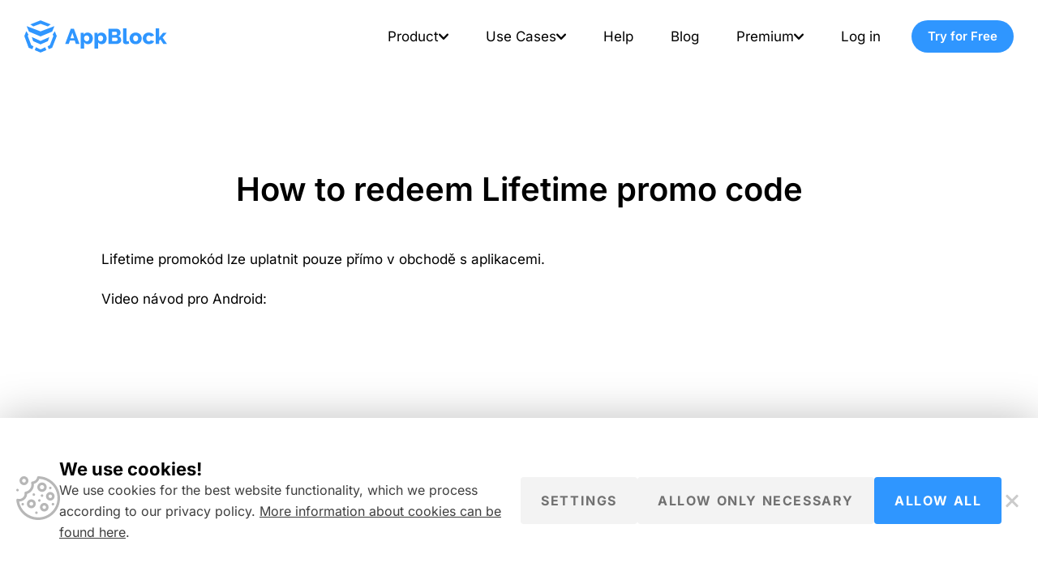

--- FILE ---
content_type: text/html; charset=UTF-8
request_url: https://appblock.app/how-to-redeem-lifetime-promo-code/
body_size: 21892
content:
<!doctype html>
<!--[if lt IE 7]>
<html class="no-js no-svg ie ie6 lt-ie9 lt-ie8 lt-ie7" lang="en-US"> <![endif]-->
<!--[if IE 7]>
<html class="no-js no-svg ie ie7 lt-ie9 lt-ie8" lang="en-US"> <![endif]-->
<!--[if IE 8]>
<html class="no-js no-svg ie ie8 lt-ie9" lang="en-US"> <![endif]-->
<!--[if gt IE 8]><!-->
<html class="no-js no-svg" lang="en-US"> <!--<![endif]-->


    <head>
    <meta charset="UTF-8"/>
    <meta http-equiv="X-UA-Compatible" content="IE=edge">
    <meta name="viewport" content="width=device-width, initial-scale=1">
    <meta name="format-detection" content="telephone=no"/>
    <meta name="author" content="AppBlock - Block distracting apps &amp; websites"/>
    <meta name="keywords" content="AppBlock , self control, focus keeper, app blocker, stay focused, website blocker">
    <link rel="preload" as="font" href="https://appblock.app/wp-content/themes/appblock/dist/fonts/icons.woff" type="font/woff" crossorigin>

    
    <meta name='robots' content='noindex, nofollow' />
	<style>img:is([sizes="auto" i], [sizes^="auto," i]) { contain-intrinsic-size: 3000px 1500px }</style>
	
	<!-- This site is optimized with the Yoast SEO plugin v26.4 - https://yoast.com/wordpress/plugins/seo/ -->
	<title>How to redeem Lifetime promo code - AppBlock - Block distracting apps &amp; websites</title>
<link data-wpr-hosted-gf-parameters="family=Inter:wght@400;500;600;700&display=swap" href="https://appblock.app/wp-content/cache/fonts/1/google-fonts/css/0/7/1/a28c697d746081dd20aa9f9888a0f.css" rel="stylesheet">
<style id="rocket-critical-css">.cc-btn{font-size:16px;line-height:22px;text-align:center;max-width:100%;color:#717171;background-color:#f3f3f3;border:none;padding:18px 25px;display:-ms-inline-flexbox;display:inline-flex;-ms-flex-align:center;align-items:center;-ms-flex-pack:center;justify-content:center;outline:none;position:relative;text-decoration:none;font-weight:700;border-radius:4px;letter-spacing:.1em;text-transform:uppercase;font-family:inherit}@media (max-width:1279px){.cc-btn{font-size:15px;padding:15px 20px;letter-spacing:0}}@media (max-width:991px){.cc-btn{font-size:14px;padding:10px 14px}}.cc-btn--primary{color:#fff;background-color:#06bb73}.cc-title{font-size:22px;font-weight:700;line-height:26px;color:#000}@media (max-width:1279px){.cc-title{font-size:20px;line-height:24px}}@media (max-width:599px){.cc-title{font-size:18px;line-height:22px}}.cc-p{font-size:16px;line-height:26px;color:#3e3e3e}@media (max-width:1279px){.cc-p{font-size:15px;line-height:20px}}@media (max-width:599px){.cc-p{font-size:14px;line-height:18px}}.cc-p a{color:#3e3e3e;text-decoration:underline}.cc-close{position:relative;width:50px;height:50px}.cc-close:after,.cc-close:before{content:"";position:absolute;top:24px;left:0;width:20px;height:3px;border-radius:5px;right:0;margin:0 auto;background-color:#cbcbcb}@media (max-width:399px){.cc-close:after,.cc-close:before{top:20px}}.cc-close:before{transform:rotate(45deg);-moz-transform:rotate(45deg);-o-transform:rotate(45deg);-ms-transform:rotate(45deg);-webkit-transform:rotate(45deg)}.cc-close:after{transform:rotate(135deg);-moz-transform:rotate(135deg);-o-transform:rotate(135deg);-ms-transform:rotate(135deg);-webkit-transform:rotate(135deg)}.cc-bar{background-color:#fff;z-index:99999;position:fixed;bottom:0;left:0;width:100%;box-shadow:0 0 50px rgba(0,0,0,.25);visibility:hidden;opacity:0;transform:translateY(calc(100% + 50px));-moz-transform:translateY(calc(100% + 50px));-o-transform:translateY(calc(100% + 50px));-ms-transform:translateY(calc(100% + 50px));-webkit-transform:translateY(calc(100% + 50px))}.cc-bar *{box-sizing:border-box}.cc-bar.active{opacity:1;visibility:visible;transform:translateY(0);-moz-transform:translateY(0);-o-transform:translateY(0);-ms-transform:translateY(0);-webkit-transform:translateY(0)}@media (min-width:1380px) and (max-width:1429px){.cc-bar .cc-close{transform:translate(100%,-50%);-moz-transform:translate(100%,-50%);-o-transform:translate(100%,-50%);-ms-transform:translate(100%,-50%);-webkit-transform:translate(100%,-50%)}}@media (max-width:991px){.cc-bar .cc-close{right:-15px}}@media (max-width:499px){.cc-bar .cc-close{right:5px;position:absolute;top:13px;width:40px;height:40px}.cc-bar .cc-close:after,.cc-bar .cc-close:before{top:18px}}@media (max-width:499px){.cc-bar .cc-title{padding-right:25px}}.cc-bar .cc-bar-container{max-width:1280px;padding:50px 20px;margin:0 auto}@media (max-width:1429px){.cc-bar .cc-bar-container{position:relative}}@media (max-width:1279px){.cc-bar .cc-bar-container{padding:20px}}.cc-bar .cc-bar-container .cc-bar-row{display:-ms-flexbox;display:flex;-ms-flex-align:center;align-items:center;gap:40px}@media (max-width:1279px){.cc-bar .cc-bar-container .cc-bar-row{gap:20px}}@media (max-width:991px){.cc-bar .cc-bar-container .cc-bar-row{-ms-flex-wrap:wrap;flex-wrap:wrap}}@media (max-width:399px){.cc-bar .cc-bar-container .cc-bar-row{-ms-flex-align:start;align-items:flex-start}}.cc-bar .cc-bar-container .cc-bar-row .cc-bar-icon{-ms-flex:0 0 53px;flex:0 0 53px;max-width:53px}@media (max-width:599px){.cc-bar .cc-bar-container .cc-bar-row .cc-bar-icon{display:none}}.cc-bar .cc-bar-container .cc-bar-row .cc-bar-icon svg{fill:#b7b7b7}.cc-bar .cc-bar-container .cc-bar-row .cc-bar-content{display:-ms-flexbox;display:flex;-ms-flex-direction:column;flex-direction:column;gap:15px;-ms-flex-positive:1;flex-grow:1}@media (max-width:991px){.cc-bar .cc-bar-container .cc-bar-row .cc-bar-content{-ms-flex:0 0 calc(100% - 73px);flex:0 0 calc(100% - 73px);max-width:calc(100% - 73px)}}@media (max-width:599px){.cc-bar .cc-bar-container .cc-bar-row .cc-bar-content{-ms-flex:0 0 100%;flex:0 0 100%;max-width:100%;gap:10px}}.cc-bar .cc-bar-container .cc-bar-row .cc-bar-action{display:-ms-flexbox;display:flex;gap:20px;-ms-flex-align:center;align-items:center;-ms-flex:0 0 auto;flex:0 0 auto;width:auto;max-width:100%}@media (max-width:1279px){.cc-bar .cc-bar-container .cc-bar-row .cc-bar-action{gap:10px}}@media (max-width:991px){.cc-bar .cc-bar-container .cc-bar-row .cc-bar-action{-ms-flex-wrap:wrap;flex-wrap:wrap;padding-left:73px;-ms-flex:0 0 calc(100% - 70px);flex:0 0 calc(100% - 70px);max-width:calc(100% - 70px)}}@media (max-width:599px){.cc-bar .cc-bar-container .cc-bar-row .cc-bar-action{padding-left:0}}@media (max-width:499px){.cc-bar .cc-bar-container .cc-bar-row .cc-bar-action{-ms-flex:0 0 100%;flex:0 0 100%;max-width:100%}}@media (max-width:499px){.cc-bar .cc-bar-container .cc-bar-row .cc-bar-action .cc-btn{-ms-flex-preferred-size:0;flex-basis:0;-ms-flex-positive:1;flex-grow:1;max-width:100%;font-size:13px;padding:10px}}@media (max-width:499px){.cc-bar .cc-bar-container .cc-bar-row .cc-bar-action .cc-btn--primary{-ms-flex-order:-1;order:-1;font-size:14px;max-width:100%;-ms-flex:0 0 100%;flex:0 0 100%}}:root{--animation-distance-header-banner:0}:root{--animation-distance-reference-block:0}*,:after,:before{box-sizing:border-box}html{font-family:sans-serif;line-height:1.15;-webkit-text-size-adjust:100%;-ms-text-size-adjust:100%;-ms-overflow-style:scrollbar}@-ms-viewport{width:device-width}header,main,nav,section{display:block}body{margin:0;font-family:-apple-system,BlinkMacSystemFont,Segoe UI,Roboto,Helvetica Neue,Arial,sans-serif;font-size:1rem;font-weight:400;line-height:1.5;color:#212529;text-align:left}h1,h2{margin:0}p,ul{margin-top:0;margin-bottom:1rem}ul ul{margin-bottom:0}img{vertical-align:middle;border-style:none}svg:not(:root){overflow:hidden}table{border-collapse:collapse}th{text-align:inherit}button{border-radius:0}button,input{margin:0;font-family:inherit;font-size:inherit;line-height:inherit}::-webkit-file-upload-button{font:inherit;-webkit-appearance:button}.container{width:100%;max-width:1230px;padding-right:30px;padding-left:30px;margin-right:auto;margin-left:auto}@media only screen and (max-width:991px){.container{padding-right:15px;padding-left:15px}}.text-center{text-align:center!important}h1,h2{font-weight:500}.section-title-2{font-size:32px;line-height:40px;font-weight:600;color:#000;margin-bottom:50px}@media (max-width:1239.98px){.section-title-2{font-size:26px}}@media (max-width:719.98px){.section-title-2{font-size:24px}}@media (max-width:1239.98px){.section-title-2{line-height:30px}}@media (max-width:719.98px){.section-title-2{line-height:30px;font-weight:500}}strong{font-weight:600}.section-secondary-title{color:#000;font-size:56px;line-height:68px;font-weight:600;padding:0;margin:0}@media (max-width:1239.98px){.section-secondary-title{font-size:40px;line-height:48px}}@media (max-width:719.98px){.section-secondary-title{font-size:32px;line-height:38px}}.popup{background-color:rgba(0,0,0,.6);position:fixed;top:0;left:0;width:100%;height:100%;z-index:-1;visibility:hidden;opacity:0;display:-ms-flexbox;display:flex;-ms-flex-align:center;align-items:center;-ms-flex-pack:center;justify-content:center}.popup-wrapper{width:calc(100% - 20px);max-height:calc(100% - 20px);max-width:1000px;display:inline-block;background-color:#fff;padding:60px 60px 0;position:relative;text-align:left;overflow-y:auto;border-radius:16px;-ms-overflow-style:none;scrollbar-width:none}@media (max-width:719.98px){.popup-wrapper{padding:40px 40px 0}}.popup-wrapper::-webkit-scrollbar{display:none}.popup-content{text-align:center;width:100%;padding:0 0 60px}@media (max-width:719.98px){.popup-content{padding:0 0 40px}}.popup-close{position:absolute;top:16px;right:16px;width:48px;height:48px;z-index:3;background-color:rgba(60,60,67,.08);border-radius:50%}@media (max-width:719.98px){.popup-close{top:8px;right:8px;width:36px;height:36px}}.popup-close:after,.popup-close:before{content:"";position:absolute;top:24px;left:0;width:23px;height:2px;background-color:#000;border-radius:5px;right:0;margin:0 auto}@media (max-width:719.98px){.popup-close:after,.popup-close:before{top:18px;width:17px}}.popup-close:before{transform:rotate(45deg);-moz-transform:rotate(45deg);-o-transform:rotate(45deg);-ms-transform:rotate(45deg);-webkit-transform:rotate(45deg)}.popup-close:after{transform:rotate(135deg);-moz-transform:rotate(135deg);-o-transform:rotate(135deg);-ms-transform:rotate(135deg);-webkit-transform:rotate(135deg)}.popup .qr-list{padding-top:34px}@media (max-width:1239.98px){.popup .qr-list{padding-top:20px}}.popup .popup-subtitle{padding-top:34px;font-weight:500;font-size:24px;line-height:32px}@media (max-width:1239.98px){.popup .popup-subtitle{padding-top:16px;font-size:20px;line-height:26px}}@media only screen and (max-width:720px){.popup .popup-subtitle{font-weight:600;font-size:17px;line-height:26px}}.popup .category-block-section-list{padding-top:32px;gap:24px}.popup .category-block-section-list-block{-ms-flex-pack:center;justify-content:center}.lightboxOverlay{position:absolute;top:0;left:0;z-index:9999;background-color:#000;filter:progid:DXImageTransform.Microsoft.Alpha(Opacity=80);opacity:.8;display:none}.lightbox{position:absolute;left:0;width:100%;z-index:10000;text-align:center;line-height:0;font-weight:400;outline:none}.lightbox .lb-image{display:block;height:auto;max-width:inherit;max-height:none}.lb-outerContainer{position:relative;*zoom:1;width:250px;height:250px;margin:0 auto;border-radius:4px;background-color:#fff}.lb-outerContainer:after{content:"";display:table;clear:both}.lb-loader{position:absolute;top:43%;left:0;height:25%;width:100%;text-align:center;line-height:0}.lb-cancel{display:block;width:32px;height:32px;margin:0 auto;background:var(--wpr-bg-ffe781cb-11ca-48fa-9f14-813bce294867) no-repeat}.lb-nav{position:absolute;top:0;left:0;height:100%;width:100%;z-index:10}.lb-nav a{outline:none;background-image:url("[data-uri]")}.lb-next,.lb-prev{height:100%;display:block}.lb-nav a.lb-prev{width:34%;left:0;float:left;background:var(--wpr-bg-2ab5f4c2-4989-4b87-8a32-924bb0fcd118) left 48% no-repeat;filter:progid:DXImageTransform.Microsoft.Alpha(Opacity=0);opacity:0}.lb-nav a.lb-next{width:64%;right:0;float:right;background:var(--wpr-bg-896c447a-82f6-4244-8154-970e9d45b8c8) right 48% no-repeat;filter:progid:DXImageTransform.Microsoft.Alpha(Opacity=0);opacity:0}.lb-dataContainer{margin:0 auto;padding-top:5px;*zoom:1;width:100%;border-bottom-left-radius:4px;border-bottom-right-radius:4px}.lb-dataContainer:after{content:"";display:table;clear:both}.lb-data{padding:0 4px;color:#ccc}.lb-data .lb-details{width:85%;float:left;text-align:left;line-height:1.1em}.lb-data .lb-caption{font-size:13px;font-weight:600;line-height:1em}.lb-data .lb-number{display:block;clear:left;padding-bottom:1em;font-size:12px;color:#999}.lb-data .lb-close{display:block;float:right;width:30px;height:30px;background:var(--wpr-bg-ba84798e-6f04-4a53-821c-8d8abcf64575) 100% 0 no-repeat;text-align:right;outline:none;filter:progid:DXImageTransform.Microsoft.Alpha(Opacity=70);opacity:.7}:root{--swiper-theme-color:#007aff}:host{position:relative;display:block;margin-left:auto;margin-right:auto;z-index:1}:root{--swiper-navigation-size:44px}@font-face{font-family:icons;src:url(https://appblock.app/wp-content/themes/appblock/dist/fonts/icons.eot?v=1.1.8);src:url(https://appblock.app/wp-content/themes/appblock/dist/fonts/icons.woff?v=1.1.8) format("woff"),url(https://appblock.app/wp-content/themes/appblock/dist/fonts/icons.ttf?v=1.1.8) format("truetype"),url(https://appblock.app/wp-content/themes/appblock/dist/fonts/icons.svg?v=1.1.8#icons) format("svg");font-weight:400;font-style:normal;font-display:swap}[class*=icon-]:before{display:inline-block;font-family:icons;font-style:normal;font-weight:400;line-height:1;-webkit-font-smoothing:antialiased;-moz-osx-font-smoothing:grayscale}.icon-close:before{content:"B"}.icon-check:before{content:"C"}.icon-check:before{content:"O"}.icon-diamond:before{content:"Y"}ul{list-style-type:none;padding-left:0;margin-bottom:0}a{outline:none;text-decoration:none}a{color:#333}:focus{outline:none}::-moz-focus-inner{border:0}input{-webkit-appearance:none;-moz-appearance:none;appearance:none}h1,h2,p{margin:0}img{max-width:100%}.header{background-color:#ecf1fc;position:fixed;width:100%;z-index:999;top:0;height:90px}@media only screen and (max-width:991px){.header{height:70px}}@media only screen and (max-width:767px){.header{height:60px}}.header__mainmenu{box-sizing:border-box;display:-ms-flexbox;display:flex;-ms-flex-align:center;align-items:center;-ms-flex-pack:justify;justify-content:space-between}@media only screen and (max-width:991px){.header__mainmenu{height:70px}}@media only screen and (max-width:767px){.header__mainmenu{height:60px}}.header__logo{text-align:center;padding:0;color:#fff;z-index:999;display:-ms-flexbox;display:flex;-ms-flex-align:center;align-items:center}.header__logo img{max-width:253px}@media only screen and (max-width:767px){.header__logo img{max-width:135px}}.header__logo a{padding:0!important}.header__menu{display:-ms-flexbox;display:flex;-ms-flex-pack:end;justify-content:flex-end}@media only screen and (max-width:991px){.header__menu{position:absolute;background:#fff;top:70px;right:0;z-index:9;width:100%;display:none;height:calc(100vh - 70px);padding:20px 15px 100px;overflow-y:auto}}@media only screen and (max-width:767px){.header__menu{top:60px;height:calc(100vh - 60px)}}@media screen and (max-width:369px){.header__menu{padding-bottom:150px}}.header__menu ul{display:-ms-flexbox;display:flex;-ms-flex-align:center;align-items:center}@media only screen and (max-width:991px){.header__menu ul{-ms-flex-direction:column;flex-direction:column}}.header__menu ul li{display:block;line-height:22px;margin:25px 3px}@media only screen and (max-width:991px){.header__menu ul li{display:block;margin:0 2px;width:100%}}@media only screen and (min-width:992px){.header__menu ul li:last-of-type{margin-right:0}}.header__menu ul li a{text-decoration:none;color:#000;font-weight:400;position:relative;display:-ms-flexbox;display:flex;font-size:17px;padding:9px 20px;border-radius:25px;text-align:center;gap:8px;-ms-flex-align:center;align-items:center}@media screen and (max-width:1200px){.header__menu ul li a{font-size:16px;padding:9px 15px}}@media only screen and (max-width:991px){.header__menu ul li a{font-size:17px;text-align:left}}@media only screen and (min-width:992px){.header__menu ul li.header-btn{margin-left:20px}}@media only screen and (min-width:992px) and (max-width:1499px){.header__menu ul li.header-btn{margin-left:15px}}@media only screen and (max-width:991px){.header__menu ul li.header-btn{display:none}}@media screen and (max-width:369px){.header__menu ul li.header-btn{display:-ms-flexbox;display:flex;-ms-flex-pack:center;justify-content:center;-ms-flex-align:end;align-items:flex-end;position:fixed;bottom:0;left:0;padding:15px 0;background-color:#fff}}.header__menu ul li.header-btn a{white-space:nowrap;font-size:15px;background-color:#2f96ff;color:#fff;font-weight:600;border-radius:30px}@media screen and (max-width:369px){.header__menu ul li.header-btn a{padding:5px 15px}}.header__menu ul li.menu-item-has-children>a:after{transform:scaleY(1);content:"A";text-rendering:auto;font:normal normal normal 12px/1 icons}@media only screen and (min-width:992px){.header__menu ul li.menu-item-has-children{position:relative}.header__menu ul li.menu-item-has-children ul{width:240px;list-style:none;display:block;background-color:#fff;padding:20px;position:absolute;top:46px;left:0;opacity:0;visibility:hidden;border-radius:16px;box-shadow:0 0 20px rgba(0,0,0,.05)}}@media only screen and (min-width:992px) and (max-width:1200px){.header__menu ul li.menu-item-has-children ul{width:200px;padding:15px}}@media only screen and (min-width:992px){.header__menu ul li.menu-item-has-children ul:before{position:absolute;width:100%;height:5px;content:"";top:-5px;left:0}.header__menu ul li.menu-item-has-children ul li{display:block;margin:0 0 18px}.header__menu ul li.menu-item-has-children ul li:last-of-type{margin:0}.header__menu ul li.menu-item-has-children ul li a{background-color:transparent;font-size:16px;color:#000;text-align:left;padding:0}}@media only screen and (min-width:992px) and (max-width:1200px){.header__menu ul li.menu-item-has-children ul li a{font-size:15px}}@media only screen and (max-width:991px){.header__menu ul li.menu-item-has-children ul{display:none;list-style:none;width:100%;padding:10px 0 10px 10px}.header__menu ul li.menu-item-has-children ul li{width:100%;margin:0;padding:0}.header__menu ul li.menu-item-has-children ul li a{padding:8px 15px;font-size:16px;color:#000;border-radius:0;background-color:transparent}}.header__menu ul li .user-authorized,.header__menu ul li .user-unauthorized{display:none}.header__menu ul li .user-avatar{margin:0;padding:0;width:40px;box-sizing:content-box}@media only screen and (max-width:991px){.header__menu ul li .user-avatar{padding:9px 15px}}.header-toolbar{display:none;gap:10px;-ms-flex-align:center;align-items:center;position:relative;z-index:1}@media only screen and (max-width:991px){.header-toolbar{display:-ms-flexbox;display:flex}}.header .header-btn-mobile{display:-ms-flexbox;display:flex;font-size:15px;line-height:20px;background-color:#2f96ff;color:#fff;font-weight:600;border-radius:30px;padding:6px 15px}@media screen and (max-width:369px){.header .header-btn-mobile{display:none}}.menu-wrapper{position:relative;z-index:50;display:none;-ms-flex-align:center;align-items:center;-ms-flex-pack:center;justify-content:center;padding:20px 10px;border-radius:15px}@media only screen and (max-width:991px){.menu-wrapper{display:-ms-flexbox;display:flex}}.menu-wrapper .hamburger-menu{width:20px;height:2px;position:relative;background-color:#2f96ff}.menu-wrapper .hamburger-menu:after,.menu-wrapper .hamburger-menu:before{content:"";width:20px;height:2px;position:absolute;background-color:#2f96ff}.menu-wrapper .hamburger-menu:before{left:0;bottom:7px}.menu-wrapper .hamburger-menu:after{right:0;top:7px}button{background-color:transparent;border:0}button{outline:none}.btn-primary{display:inline-block;color:#fff;font-size:17px;line-height:22px;padding:14px 30px;position:relative;background-color:#2f96ff;font-weight:600;border-radius:30px;border:2px solid #2f96ff;text-align:center;outline:none;text-decoration:none}.btn-primary.active{background-color:#2f50ff;border-color:#2f50ff;color:#fff}.btn--radius{border-radius:30px}.cc-btn--primary{background-color:#2f96ff}.loader{display:none;border-radius:50%;border-top-color:#d3d3d3;border-right-color:#d3d3d3;border-bottom-color:#d3d3d3;border-left-color:#2f96ff;border-style:solid;border-width:6px;margin:0 auto;position:relative;transform:translateZ(0);animation:load 1.1s infinite linear;width:40px;height:40px}.loader.active{display:block}@keyframes load{0%{transform:rotate(0deg)}to{transform:rotate(1turn)}}.user{padding-top:32px;padding-bottom:32px}.user__checkout.header-banner-secondary .content-text--checkout{margin:24px auto 0}.user__checkout .subscription-plans{padding-top:32px}.user-avatar{text-align:center;margin:0 auto 22px;width:100px;position:relative}.user-avatar img{max-width:100%;height:auto;border-radius:50%}.subscription-plans{display:-ms-flexbox;display:flex;-ms-flex-wrap:wrap;flex-wrap:wrap;gap:24px 0;-ms-flex-line-pack:center;align-content:center;-ms-flex-pack:center;justify-content:center;margin-left:-12px;margin-right:-12px}@media (max-width:1239.98px){.subscription-plans{gap:12px 0;margin-left:-8px;margin-right:-8px}}.subscription-plans-item{padding-left:12px;padding-right:12px;-ms-flex:0 0 33.33%;flex:0 0 33.33%;max-width:33.33%}@media (max-width:1239.98px){.subscription-plans-item{padding-left:8px;padding-right:8px}}@media only screen and (max-width:767px){.subscription-plans-item{-ms-flex:0 0 100%;flex:0 0 100%;max-width:100%}}.subscription-plans-item-data{height:100%;background-color:#fff;border-radius:16px;padding:32px;display:-ms-flexbox;display:flex;-ms-flex-direction:column;flex-direction:column;text-align:left}@media only screen and (max-width:991px) and (min-width:768px){.subscription-plans-item-data{padding:15px}}@media only screen and (max-width:499px){.subscription-plans-item-data{padding:15px}}.subscription-plans-item-data.active{border:3px solid #2f96ff}.subscription-plans-item-data-title{padding-bottom:90px;display:-ms-flexbox;display:flex;-ms-flex-align:center;align-items:center;-ms-flex-pack:justify;justify-content:space-between}.subscription-plans-item-data-title-el{font-size:32px;line-height:38px;font-weight:600;color:#000}@media only screen and (max-width:991px) and (min-width:768px){.subscription-plans-item-data-title-el{font-size:26px;line-height:34px}}@media only screen and (max-width:499px){.subscription-plans-item-data-title-el{font-size:26px;line-height:34px}}.subscription-plans-item-data-price{font-weight:500;font-size:24px;line-height:32px;color:#000}@media only screen and (max-width:991px) and (min-width:768px){.subscription-plans-item-data-price{font-size:22px;line-height:30px}}@media only screen and (max-width:499px){.subscription-plans-item-data-price{font-size:22px;line-height:30px}}.subscription-plans-item-data-subtitle{font-weight:400;font-size:13px;color:rgba(60,60,67,.6);line-height:18px}.subscription-plans-item-data-wrapper{display:-ms-flexbox;display:flex;-ms-flex-direction:column;flex-direction:column;gap:18px;-ms-flex-pack:justify;justify-content:space-between;-ms-flex-positive:1;flex-grow:1}.subscription-plans-item-data .btn-primary{padding:17px 40px;background-color:rgba(47,150,255,.1);color:#2f96ff;border:none}@media only screen and (max-width:991px) and (min-width:768px){.subscription-plans-item-data .btn-primary{padding:13px 20px}}@media only screen and (max-width:499px){.subscription-plans-item-data .btn-primary{padding:13px 20px}}.subscription-plans-item-data .btn-primary.active{background-color:#2f96ff;color:#fff}.premium-table-block{max-width:1104px}.premium-table-block .section-title-2{padding:0;margin:0}.premium-table-block .content-text{padding-top:20px;max-width:680px;margin:0 auto 25px}.premium-table-block .content-text p{font-size:17px;line-height:24px;color:rgba(60,60,67,.6)}.premium-table-block-switcher{display:-ms-inline-flexbox;display:inline-flex;background-color:rgba(60,60,67,.08);color:#000;font-weight:400;font-size:17px;line-height:24px;padding:2px;border-radius:32px;position:relative}.premium-table-block-switcher-wrap{display:-ms-flexbox;display:flex;-ms-flex-pack:center;justify-content:center}.premium-table-block-switcher-item{position:relative;z-index:1;border-radius:32px;width:170px;text-align:center;padding:6px}.premium-table-block-switcher-item.active{font-weight:600}.premium-table-block-switcher-radio{border-radius:32px;width:170px;text-align:center;padding:6px;position:absolute;border:1px solid rgba(60,60,67,.08);background-color:#fff;box-shadow:0 3px 8px rgba(0,0,0,.12);top:2px;left:2px;height:calc(100% - 4px)}.premium-table-block .comparison-table-value{width:auto}.premium-table-block .comparison-table{margin:30px 0 0;display:none}.premium-table-block .comparison-table table{border-bottom:1px solid rgba(0,0,0,.1)}.premium-table-block .comparison-table tr th{border-radius:16px 16px 0 0}@media only screen and (max-width:767px){.premium-table-block .comparison-table tr th{vertical-align:bottom}}@media only screen and (max-width:767px){.premium-table-block .comparison-table tr td:first-of-type,.premium-table-block .comparison-table tr th:first-of-type{width:auto}}.premium-table-block .comparison-table tr td:last-of-type,.premium-table-block .comparison-table tr th:last-of-type{background-color:rgba(47,150,255,.1)}@media only screen and (max-width:767px){.premium-table-block .comparison-table tr td{width:auto}}.premium-table-block .comparison-table-title-secondary{opacity:1;color:rgba(60,60,67,.6)}@media only screen and (max-width:767px){.premium-table-block .comparison-table-title-secondary{font-size:17px!important;line-height:24px!important}}.premium-table-block .comparison-table-point,.premium-table-block .comparison-table-value{color:rgba(60,60,67,.6)}@media only screen and (min-width:992px){.premium-table-block .comparison-table-value{padding-left:80px!important;padding-right:80px!important}}@media only screen and (max-width:991px) and (min-width:768px){.premium-table-block .comparison-table-value{padding-left:40px!important;padding-right:40px!important}}@media only screen and (max-width:767px){.premium-table-block .comparison-table-value{white-space:normal;font-size:13px;line-height:18px;width:100px!important}}.premium-table-block .comparison-table-value--primary{white-space:nowrap;color:#000;text-align:center}.premium-table-block .comparison-table-value--primary>div{display:-ms-inline-flexbox;display:inline-flex;gap:7px;-ms-flex-align:center;align-items:center}@media only screen and (max-width:767px){.premium-table-block .comparison-table-value--primary>div{-ms-flex-direction:column;flex-direction:column;gap:0}}.premium-table-block .comparison-table-value--primary:before{display:none}.premium-table-block .comparison-table-value--primary [class*=icon-]:before{color:#ff9500;font-size:24px;position:relative;top:2px}@media only screen and (max-width:767px){.premium-table-block .comparison-table-value--primary [class*=icon-]:before{top:0}}.premium-table-block .comparison-table-value .icon-check{font-size:14px;color:#fff}.premium-table-block .comparison-table-value--secondary{color:#2f96ff}.premium-table-block .comparison-table-value--secondary .comparison-table-point{color:#fff}body{-webkit-font-smoothing:antialiased;font-family:Inter,sans-serif;font-size:18px;line-height:24px;color:#777;background-color:#fff;padding-top:90px}@media only screen and (max-width:991px){body{padding-top:70px}}@media only screen and (max-width:767px){body{padding-top:60px;font-size:14px;line-height:20px}}.bodyOverlay{position:fixed;top:0;left:0;width:100%;height:100%;visibility:hidden;opacity:0;display:-ms-flexbox;display:flex;-ms-flex-pack:center;justify-content:center;-ms-flex-align:center;align-items:center;background-color:rgba(0,0,0,.3)}.header-banner-content-action{display:-ms-flexbox;display:flex;-ms-flex-wrap:wrap;flex-wrap:wrap;gap:24px}@media only screen and (max-width:991px){.header-banner-content-action{padding-top:10px;-ms-flex-pack:center;justify-content:center}}.header-banner-content-action a{border-radius:8px;border:2px solid #fff;padding:0 16px;height:56px;display:-ms-flexbox;display:flex;-ms-flex-align:center;align-items:center;opacity:1}.header-banner-content-action a img{max-width:100%;height:auto}.header-banner-secondary{text-align:center;padding-top:32px;padding-bottom:32px;background-color:#ecf1fc}.header-banner-secondary .content-text{margin:0;max-width:680px}.header-banner-secondary .content-text p{color:rgba(60,60,67,.6)}@media (max-width:1239.98px){.header-banner-secondary .content-text p{font-size:17px;line-height:25px}}@media only screen and (max-width:720px){.header-banner-secondary .section-secondary-title{font-size:40px;line-height:48px}}section{padding-top:120px;padding-bottom:120px}@media (max-width:1239.98px){section{padding-top:75px;padding-bottom:75px}}@media (max-width:719.98px){section{padding-top:75px;padding-bottom:75px}}.section--medium{padding-top:60px;padding-bottom:60px}@media (max-width:1239.98px){.section--medium{padding-top:35px;padding-bottom:35px}}@media (max-width:719.98px){.section--medium{padding-top:35px;padding-bottom:35px}}.container--large{max-width:1348px}.category-block-title{color:#2f96ff;font-weight:600;font-size:17px;line-height:26px}.category-block-section-list{gap:12px;-ms-flex-direction:column;flex-direction:column;display:-ms-flexbox;display:flex}.category-block-section-list-block{gap:16px;display:-ms-flexbox;display:flex;-ms-flex-wrap:wrap;flex-wrap:wrap}.category-block-section-list-block-item{padding:10px 20px;min-height:56px;gap:16px;display:-ms-flexbox;display:flex;-ms-flex-align:center;align-items:center;color:#000;font-size:16px;line-height:24px;font-weight:600;border:1px solid rgba(60,60,67,.18);border-radius:16px}.category-block-section-list-block-item picture{-ms-flex-negative:0;flex-shrink:0}.category-block-section-list-block-item picture img{max-height:32px;width:auto}.content-text{margin-bottom:50px}.content-text p{padding:0 0 25px;margin:0}.content-text p{color:#000;font-size:17px;line-height:24px}.content-text>:last-child{padding-bottom:0!important;margin-bottom:0!important}.comparison-table{margin-bottom:50px}.comparison-table table{color:#000;width:100%;border-collapse:collapse;margin:0;padding:0;font-size:17px;line-height:24px}.comparison-table table th{font-weight:600}.comparison-table table td,.comparison-table table th{vertical-align:middle;padding:12px}.comparison-table table td:first-of-type,.comparison-table table th:first-of-type{padding-left:0;width:100%}@media only screen and (max-width:767px){.comparison-table table td{font-size:15px;line-height:20px}}.comparison-table table tr{border-top:1px solid rgba(0,0,0,.1)}.comparison-table table tr:first-of-type{border-top:none}.comparison-table table tr.no-border{border-top:none!important}.comparison-table table thead+tbody tr{border-top:1px solid rgba(51,51,51,.1)!important}.comparison-table-title{color:#2f96ff}.comparison-table-title-secondary{opacity:.5}@media only screen and (max-width:720px){.comparison-table-title-secondary{font-size:13px;line-height:18px}}.comparison-table-value{white-space:nowrap;padding-left:20px!important;padding-right:20px!important;text-align:center;width:1px}@media only screen and (max-width:720px){.comparison-table-value{white-space:normal;padding-left:10px!important;padding-right:10px!important}}.comparison-table-value--primary:before{content:"";display:inline-block;background-size:100%;vertical-align:middle;width:25px;height:25px;position:relative;top:-2px;background-image:url(https://appblock.app/wp-content/themes/appblock/assets/images/svg/logotyp.svg)}@media only screen and (max-width:720px){.comparison-table-value--primary:before{width:32px;height:32px}}.comparison-table-point{width:32px;height:32px;border-radius:50%;display:-ms-inline-flexbox;display:inline-flex;-ms-flex-pack:center;justify-content:center;-ms-flex-align:center;align-items:center;background-color:rgba(0,0,0,.1);color:#000;font-size:10px}.comparison-table-point--1{background-color:#2f96ff;color:#fff;font-size:14px}.comparison-table-point [class*=icon-]{display:-ms-flexbox;display:flex}.anchor{position:relative;top:-104px}@media (max-width:1239.98px){.anchor{top:-80px}}@media (max-width:719.98px){.anchor{top:-70px}}.qr-list{margin:0 auto;display:-ms-inline-flexbox;display:inline-flex;-ms-flex-pack:center;justify-content:center}.qr-list-content{padding:36px;border:1px solid rgba(60,60,67,.18);border-radius:16px;gap:36px;-ms-flex-align:center;align-items:center;display:-ms-flexbox;display:flex}@media (max-width:499px){.qr-list-content{-ms-flex-direction:column;flex-direction:column}}@media (max-width:369px){.qr-list-content{padding:20px;gap:20px}}.qr-list-content img{max-width:100%;height:auto}.qr-list-content-links .header-banner-content-action{padding:0;display:-ms-flexbox;display:flex;-ms-flex-direction:column;flex-direction:column;gap:15px}.qr-list-content-links .header-banner-content-action a{border-color:#000}</style>
	<meta property="og:locale" content="en_US" />
	<meta property="og:type" content="article" />
	<meta property="og:title" content="How to redeem Lifetime promo code - AppBlock - Block distracting apps &amp; websites" />
	<meta property="og:description" content="Lifetime promokód lze uplatnit pouze přímo v obchodě s aplikacemi. Video návod pro Android: Video návod pro iOS:" />
	<meta property="og:url" content="https://appblock.app/how-to-redeem-lifetime-promo-code/" />
	<meta property="og:site_name" content="AppBlock - Block distracting apps &amp; websites" />
	<meta property="article:modified_time" content="2024-08-05T12:17:21+00:00" />
	<meta property="og:image" content="https://appblock.app/wp-content/uploads/2024/04/OG.png" />
	<meta property="og:image:width" content="2400" />
	<meta property="og:image:height" content="1260" />
	<meta property="og:image:type" content="image/png" />
	<meta name="twitter:card" content="summary_large_image" />
	<meta name="twitter:label1" content="Est. reading time" />
	<meta name="twitter:data1" content="1 minute" />
	<script type="application/ld+json" class="yoast-schema-graph">{"@context":"https://schema.org","@graph":[{"@type":"WebPage","@id":"https://appblock.app/how-to-redeem-lifetime-promo-code/","url":"https://appblock.app/how-to-redeem-lifetime-promo-code/","name":"How to redeem Lifetime promo code - AppBlock - Block distracting apps &amp; websites","isPartOf":{"@id":"https://appblock.app/#website"},"datePublished":"2023-12-13T16:35:07+00:00","dateModified":"2024-08-05T12:17:21+00:00","breadcrumb":{"@id":"https://appblock.app/how-to-redeem-lifetime-promo-code/#breadcrumb"},"inLanguage":"en-US","potentialAction":[{"@type":"ReadAction","target":["https://appblock.app/how-to-redeem-lifetime-promo-code/"]}]},{"@type":"BreadcrumbList","@id":"https://appblock.app/how-to-redeem-lifetime-promo-code/#breadcrumb","itemListElement":[{"@type":"ListItem","position":1,"name":"AppBlock","item":"https://appblock.app/"},{"@type":"ListItem","position":2,"name":"How to redeem Lifetime promo code"}]},{"@type":"WebSite","@id":"https://appblock.app/#website","url":"https://appblock.app/","name":"AppBlock - Block distracting apps &amp; websites","description":"","potentialAction":[{"@type":"SearchAction","target":{"@type":"EntryPoint","urlTemplate":"https://appblock.app/?s={search_term_string}"},"query-input":{"@type":"PropertyValueSpecification","valueRequired":true,"valueName":"search_term_string"}}],"inLanguage":"en-US"}]}</script>
	<!-- / Yoast SEO plugin. -->


<link rel='dns-prefetch' href='//fonts.googleapis.com' />
<link href='https://fonts.gstatic.com' crossorigin rel='preconnect' />
<link rel='preload'  href='https://appblock.app/wp-includes/css/dist/block-library/style.min.css?ver=6.8.3' data-rocket-async="style" as="style" onload="this.onload=null;this.rel='stylesheet'" onerror="this.removeAttribute('data-rocket-async')"  media='all' />
<style id='global-styles-inline-css'>
:root{--wp--preset--aspect-ratio--square: 1;--wp--preset--aspect-ratio--4-3: 4/3;--wp--preset--aspect-ratio--3-4: 3/4;--wp--preset--aspect-ratio--3-2: 3/2;--wp--preset--aspect-ratio--2-3: 2/3;--wp--preset--aspect-ratio--16-9: 16/9;--wp--preset--aspect-ratio--9-16: 9/16;--wp--preset--color--black: #000000;--wp--preset--color--cyan-bluish-gray: #abb8c3;--wp--preset--color--white: #ffffff;--wp--preset--color--pale-pink: #f78da7;--wp--preset--color--vivid-red: #cf2e2e;--wp--preset--color--luminous-vivid-orange: #ff6900;--wp--preset--color--luminous-vivid-amber: #fcb900;--wp--preset--color--light-green-cyan: #7bdcb5;--wp--preset--color--vivid-green-cyan: #00d084;--wp--preset--color--pale-cyan-blue: #8ed1fc;--wp--preset--color--vivid-cyan-blue: #0693e3;--wp--preset--color--vivid-purple: #9b51e0;--wp--preset--gradient--vivid-cyan-blue-to-vivid-purple: linear-gradient(135deg,rgba(6,147,227,1) 0%,rgb(155,81,224) 100%);--wp--preset--gradient--light-green-cyan-to-vivid-green-cyan: linear-gradient(135deg,rgb(122,220,180) 0%,rgb(0,208,130) 100%);--wp--preset--gradient--luminous-vivid-amber-to-luminous-vivid-orange: linear-gradient(135deg,rgba(252,185,0,1) 0%,rgba(255,105,0,1) 100%);--wp--preset--gradient--luminous-vivid-orange-to-vivid-red: linear-gradient(135deg,rgba(255,105,0,1) 0%,rgb(207,46,46) 100%);--wp--preset--gradient--very-light-gray-to-cyan-bluish-gray: linear-gradient(135deg,rgb(238,238,238) 0%,rgb(169,184,195) 100%);--wp--preset--gradient--cool-to-warm-spectrum: linear-gradient(135deg,rgb(74,234,220) 0%,rgb(151,120,209) 20%,rgb(207,42,186) 40%,rgb(238,44,130) 60%,rgb(251,105,98) 80%,rgb(254,248,76) 100%);--wp--preset--gradient--blush-light-purple: linear-gradient(135deg,rgb(255,206,236) 0%,rgb(152,150,240) 100%);--wp--preset--gradient--blush-bordeaux: linear-gradient(135deg,rgb(254,205,165) 0%,rgb(254,45,45) 50%,rgb(107,0,62) 100%);--wp--preset--gradient--luminous-dusk: linear-gradient(135deg,rgb(255,203,112) 0%,rgb(199,81,192) 50%,rgb(65,88,208) 100%);--wp--preset--gradient--pale-ocean: linear-gradient(135deg,rgb(255,245,203) 0%,rgb(182,227,212) 50%,rgb(51,167,181) 100%);--wp--preset--gradient--electric-grass: linear-gradient(135deg,rgb(202,248,128) 0%,rgb(113,206,126) 100%);--wp--preset--gradient--midnight: linear-gradient(135deg,rgb(2,3,129) 0%,rgb(40,116,252) 100%);--wp--preset--font-size--small: 13px;--wp--preset--font-size--medium: 20px;--wp--preset--font-size--large: 36px;--wp--preset--font-size--x-large: 42px;--wp--preset--spacing--20: 0.44rem;--wp--preset--spacing--30: 0.67rem;--wp--preset--spacing--40: 1rem;--wp--preset--spacing--50: 1.5rem;--wp--preset--spacing--60: 2.25rem;--wp--preset--spacing--70: 3.38rem;--wp--preset--spacing--80: 5.06rem;--wp--preset--shadow--natural: 6px 6px 9px rgba(0, 0, 0, 0.2);--wp--preset--shadow--deep: 12px 12px 50px rgba(0, 0, 0, 0.4);--wp--preset--shadow--sharp: 6px 6px 0px rgba(0, 0, 0, 0.2);--wp--preset--shadow--outlined: 6px 6px 0px -3px rgba(255, 255, 255, 1), 6px 6px rgba(0, 0, 0, 1);--wp--preset--shadow--crisp: 6px 6px 0px rgba(0, 0, 0, 1);}:where(.is-layout-flex){gap: 0.5em;}:where(.is-layout-grid){gap: 0.5em;}body .is-layout-flex{display: flex;}.is-layout-flex{flex-wrap: wrap;align-items: center;}.is-layout-flex > :is(*, div){margin: 0;}body .is-layout-grid{display: grid;}.is-layout-grid > :is(*, div){margin: 0;}:where(.wp-block-columns.is-layout-flex){gap: 2em;}:where(.wp-block-columns.is-layout-grid){gap: 2em;}:where(.wp-block-post-template.is-layout-flex){gap: 1.25em;}:where(.wp-block-post-template.is-layout-grid){gap: 1.25em;}.has-black-color{color: var(--wp--preset--color--black) !important;}.has-cyan-bluish-gray-color{color: var(--wp--preset--color--cyan-bluish-gray) !important;}.has-white-color{color: var(--wp--preset--color--white) !important;}.has-pale-pink-color{color: var(--wp--preset--color--pale-pink) !important;}.has-vivid-red-color{color: var(--wp--preset--color--vivid-red) !important;}.has-luminous-vivid-orange-color{color: var(--wp--preset--color--luminous-vivid-orange) !important;}.has-luminous-vivid-amber-color{color: var(--wp--preset--color--luminous-vivid-amber) !important;}.has-light-green-cyan-color{color: var(--wp--preset--color--light-green-cyan) !important;}.has-vivid-green-cyan-color{color: var(--wp--preset--color--vivid-green-cyan) !important;}.has-pale-cyan-blue-color{color: var(--wp--preset--color--pale-cyan-blue) !important;}.has-vivid-cyan-blue-color{color: var(--wp--preset--color--vivid-cyan-blue) !important;}.has-vivid-purple-color{color: var(--wp--preset--color--vivid-purple) !important;}.has-black-background-color{background-color: var(--wp--preset--color--black) !important;}.has-cyan-bluish-gray-background-color{background-color: var(--wp--preset--color--cyan-bluish-gray) !important;}.has-white-background-color{background-color: var(--wp--preset--color--white) !important;}.has-pale-pink-background-color{background-color: var(--wp--preset--color--pale-pink) !important;}.has-vivid-red-background-color{background-color: var(--wp--preset--color--vivid-red) !important;}.has-luminous-vivid-orange-background-color{background-color: var(--wp--preset--color--luminous-vivid-orange) !important;}.has-luminous-vivid-amber-background-color{background-color: var(--wp--preset--color--luminous-vivid-amber) !important;}.has-light-green-cyan-background-color{background-color: var(--wp--preset--color--light-green-cyan) !important;}.has-vivid-green-cyan-background-color{background-color: var(--wp--preset--color--vivid-green-cyan) !important;}.has-pale-cyan-blue-background-color{background-color: var(--wp--preset--color--pale-cyan-blue) !important;}.has-vivid-cyan-blue-background-color{background-color: var(--wp--preset--color--vivid-cyan-blue) !important;}.has-vivid-purple-background-color{background-color: var(--wp--preset--color--vivid-purple) !important;}.has-black-border-color{border-color: var(--wp--preset--color--black) !important;}.has-cyan-bluish-gray-border-color{border-color: var(--wp--preset--color--cyan-bluish-gray) !important;}.has-white-border-color{border-color: var(--wp--preset--color--white) !important;}.has-pale-pink-border-color{border-color: var(--wp--preset--color--pale-pink) !important;}.has-vivid-red-border-color{border-color: var(--wp--preset--color--vivid-red) !important;}.has-luminous-vivid-orange-border-color{border-color: var(--wp--preset--color--luminous-vivid-orange) !important;}.has-luminous-vivid-amber-border-color{border-color: var(--wp--preset--color--luminous-vivid-amber) !important;}.has-light-green-cyan-border-color{border-color: var(--wp--preset--color--light-green-cyan) !important;}.has-vivid-green-cyan-border-color{border-color: var(--wp--preset--color--vivid-green-cyan) !important;}.has-pale-cyan-blue-border-color{border-color: var(--wp--preset--color--pale-cyan-blue) !important;}.has-vivid-cyan-blue-border-color{border-color: var(--wp--preset--color--vivid-cyan-blue) !important;}.has-vivid-purple-border-color{border-color: var(--wp--preset--color--vivid-purple) !important;}.has-vivid-cyan-blue-to-vivid-purple-gradient-background{background: var(--wp--preset--gradient--vivid-cyan-blue-to-vivid-purple) !important;}.has-light-green-cyan-to-vivid-green-cyan-gradient-background{background: var(--wp--preset--gradient--light-green-cyan-to-vivid-green-cyan) !important;}.has-luminous-vivid-amber-to-luminous-vivid-orange-gradient-background{background: var(--wp--preset--gradient--luminous-vivid-amber-to-luminous-vivid-orange) !important;}.has-luminous-vivid-orange-to-vivid-red-gradient-background{background: var(--wp--preset--gradient--luminous-vivid-orange-to-vivid-red) !important;}.has-very-light-gray-to-cyan-bluish-gray-gradient-background{background: var(--wp--preset--gradient--very-light-gray-to-cyan-bluish-gray) !important;}.has-cool-to-warm-spectrum-gradient-background{background: var(--wp--preset--gradient--cool-to-warm-spectrum) !important;}.has-blush-light-purple-gradient-background{background: var(--wp--preset--gradient--blush-light-purple) !important;}.has-blush-bordeaux-gradient-background{background: var(--wp--preset--gradient--blush-bordeaux) !important;}.has-luminous-dusk-gradient-background{background: var(--wp--preset--gradient--luminous-dusk) !important;}.has-pale-ocean-gradient-background{background: var(--wp--preset--gradient--pale-ocean) !important;}.has-electric-grass-gradient-background{background: var(--wp--preset--gradient--electric-grass) !important;}.has-midnight-gradient-background{background: var(--wp--preset--gradient--midnight) !important;}.has-small-font-size{font-size: var(--wp--preset--font-size--small) !important;}.has-medium-font-size{font-size: var(--wp--preset--font-size--medium) !important;}.has-large-font-size{font-size: var(--wp--preset--font-size--large) !important;}.has-x-large-font-size{font-size: var(--wp--preset--font-size--x-large) !important;}
:where(.wp-block-post-template.is-layout-flex){gap: 1.25em;}:where(.wp-block-post-template.is-layout-grid){gap: 1.25em;}
:where(.wp-block-columns.is-layout-flex){gap: 2em;}:where(.wp-block-columns.is-layout-grid){gap: 2em;}
:root :where(.wp-block-pullquote){font-size: 1.5em;line-height: 1.6;}
</style>
<link rel='preload'  href='https://appblock.app/wp-content/plugins/cookie-consent/css/main.min.css?ver=1.0.0' data-rocket-async="style" as="style" onload="this.onload=null;this.rel='stylesheet'" onerror="this.removeAttribute('data-rocket-async')"  media='all' />

<link data-minify="1" rel='preload'  href='https://appblock.app/wp-content/cache/background-css/1/appblock.app/wp-content/cache/min/1/wp-content/themes/appblock/dist/styles/main.min.css?ver=1768898382&wpr_t=1768898774' data-rocket-async="style" as="style" onload="this.onload=null;this.rel='stylesheet'" onerror="this.removeAttribute('data-rocket-async')"  media='all' />
<script id="wpml-cookie-js-extra">
var wpml_cookies = {"wp-wpml_current_language":{"value":"en","expires":1,"path":"\/"}};
var wpml_cookies = {"wp-wpml_current_language":{"value":"en","expires":1,"path":"\/"}};
</script>
<script data-minify="1" src="https://appblock.app/wp-content/cache/min/1/wp-content/plugins/sitepress-multilingual-cms/res/js/cookies/language-cookie.js?ver=1768898382" id="wpml-cookie-js" defer data-wp-strategy="defer"></script>
<script src="https://appblock.app/wp-includes/js/jquery/jquery.min.js?ver=3.7.1" id="jquery-core-js"></script>
<script id="cookie-consent-js-extra">
var cookie_consent_settings = {"enable":"1","debug":"","show_bar_cross":"1","show_modal_cross":"1","show_allow_technical_only_btn":"1","cookie_policy_url":"https:\/\/appblock.app\/cookies\/","plugin_url":"https:\/\/appblock.app\/wp-content\/plugins\/cookie-consent\/","ajax_url":"https:\/\/appblock.app\/wp-admin\/admin-ajax.php"};
</script>
<script src="https://appblock.app/wp-content/plugins/cookie-consent/js/main.min.js?ver=1.0.3" id="cookie-consent-js"></script>
<meta name="generator" content="WPML ver:4.8.5 stt:1;" />
		<style id="wp-custom-css">
			

		</style>
		<noscript><style id="rocket-lazyload-nojs-css">.rll-youtube-player, [data-lazy-src]{display:none !important;}</style></noscript><script>
/*! loadCSS rel=preload polyfill. [c]2017 Filament Group, Inc. MIT License */
(function(w){"use strict";if(!w.loadCSS){w.loadCSS=function(){}}
var rp=loadCSS.relpreload={};rp.support=(function(){var ret;try{ret=w.document.createElement("link").relList.supports("preload")}catch(e){ret=!1}
return function(){return ret}})();rp.bindMediaToggle=function(link){var finalMedia=link.media||"all";function enableStylesheet(){link.media=finalMedia}
if(link.addEventListener){link.addEventListener("load",enableStylesheet)}else if(link.attachEvent){link.attachEvent("onload",enableStylesheet)}
setTimeout(function(){link.rel="stylesheet";link.media="only x"});setTimeout(enableStylesheet,3000)};rp.poly=function(){if(rp.support()){return}
var links=w.document.getElementsByTagName("link");for(var i=0;i<links.length;i++){var link=links[i];if(link.rel==="preload"&&link.getAttribute("as")==="style"&&!link.getAttribute("data-loadcss")){link.setAttribute("data-loadcss",!0);rp.bindMediaToggle(link)}}};if(!rp.support()){rp.poly();var run=w.setInterval(rp.poly,500);if(w.addEventListener){w.addEventListener("load",function(){rp.poly();w.clearInterval(run)})}else if(w.attachEvent){w.attachEvent("onload",function(){rp.poly();w.clearInterval(run)})}}
if(typeof exports!=="undefined"){exports.loadCSS=loadCSS}
else{w.loadCSS=loadCSS}}(typeof global!=="undefined"?global:this))
</script>
    <link rel="apple-touch-icon" sizes="180x180" href="https://appblock.app/apple-touch-icon.png">
    <link rel="icon" type="image/png" sizes="32x32" href="https://appblock.app/favicon/favicon-32x32.png">
    <link rel="icon" type="image/png" sizes="16x16" href="https://appblock.app/favicon/favicon-16x16.png">
    <link rel="manifest" href="https://appblock.app/site.webmanifest">
    <link rel="mask-icon" href="https://appblock.app/favicon/safari-pinned-tab.svg" color="#2f96ff">
    <meta name="msapplication-TileColor" content="#2f96ff">
    <meta name="theme-color" content="#ecf1fc">
    <meta name="application-name" content="AppBlock - Stay Focused"/>
    <meta name="apple-itunes-app" content="app-id=1515753232">
            <!-- Google Tag Manager -->
    <script>(function(w,d,s,l,i){w[l]=w[l]||[];w[l].push({'gtm.start':
                new Date().getTime(),event:'gtm.js'});var f=d.getElementsByTagName(s)[0],
            j=d.createElement(s),dl=l!='dataLayer'?'&l='+l:'';j.async=true;j.src=
            'https://www.googletagmanager.com/gtm.js?id='+i+dl;f.parentNode.insertBefore(j,f);
        })(window,document,'script','dataLayer','GTM-MNKWWWW');</script>
    <!-- End Google Tag Manager -->
    <style id="wpr-lazyload-bg-container"></style><style id="wpr-lazyload-bg-exclusion">.header-banner-image-wrapper:before{--wpr-bg-fe555b9c-e5ec-450c-a43b-94d29e6a225b: url('https://appblock.app/wp-content/themes/appblock/assets/images/svg/header-banner-phone-bg.svg');}</style>
<noscript>
<style id="wpr-lazyload-bg-nostyle">.lb-cancel{--wpr-bg-459aed85-47a1-4187-b5ce-b1253b7ce330: url('https://appblock.app/wp-content/themes/appblock/assets/images/lightbox/loading.gif');}.lb-nav a.lb-prev{--wpr-bg-ebe36d16-2a21-4f0a-b5b3-c7963ba1e620: url('https://appblock.app/wp-content/themes/appblock/assets/images/lightbox/prev.png');}.lb-nav a.lb-next{--wpr-bg-2ca7fb6c-e44b-4075-acbc-3ac40aeadc73: url('https://appblock.app/wp-content/themes/appblock/assets/images/lightbox/next.png');}.lb-data .lb-close{--wpr-bg-c70a62ef-5df9-4dea-ad44-4b45cb8c91ff: url('https://appblock.app/wp-content/themes/appblock/assets/images/lightbox/close.png');}.header__submenu>a:before{--wpr-bg-624ad3e5-2dd8-4faf-8077-266c0f60fd91: url('https://appblock.app/wp-content/themes/appblock/dist/styles/assets/images/submenu.svg');}.with-arrow:before{--wpr-bg-a102e3bc-3d4e-4eff-886e-0f2a0aad3204: url('https://appblock.app/wp-content/themes/appblock/assets/images/svg/arrow.svg');}.latest-articles__images-full:after{--wpr-bg-4b7804d6-48ee-4a82-9385-6f89e2a6b375: url('https://appblock.app/wp-content/themes/appblock/assets/images/svg/dots-white.svg');}.latest-articles__images-half:after{--wpr-bg-c494c95a-f01c-408a-ac90-07984477dfcf: url('https://appblock.app/wp-content/themes/appblock/assets/images/svg/dots-white.svg');}.wall-of-love .rating__wall-box:first-child .rating__slider-content:first-child:after{--wpr-bg-c0cdd51e-c3bf-476d-a3a7-d57c93671952: url('https://appblock.app/wp-content/themes/appblock/assets/images/svg/dots-small.svg');}.header-banner-blog .action-block .newsletter-form button[type=submit]:before{--wpr-bg-bb649520-58a5-410b-9c3f-f0889268f57a: url('https://appblock.app/wp-content/themes/appblock/assets/images/svg/arrow-right-subscribe.svg');}.header-banner-blog .action-block .success:before{--wpr-bg-c87dd166-d773-4211-910a-d4830eb77f87: url('https://appblock.app/wp-content/themes/appblock/assets/images/svg/subscribe.svg');}.help__video-wrap:before{--wpr-bg-a8b2698a-c79d-40a7-aa73-4f35d002f105: url('https://appblock.app/wp-content/themes/appblock/assets/images/svg/play.svg');}.experience-block-image-bg{--wpr-bg-a4f31f0b-892a-4ee5-9fae-c40e238ecdf3: url('https://appblock.app/wp-content/themes/appblock/assets/images/svg/experience-block-bg.svg');}.reference-block-icons-item--secondary{--wpr-bg-39288de8-ff3f-4c5a-a222-7d5235c633dd: url('https://appblock.app/wp-content/themes/appblock/assets/images/svg/union.svg');}.comparison-table-value--primary:before{--wpr-bg-d57ad944-0f50-40d5-a361-12a1dcbab2f2: url('https://appblock.app/wp-content/themes/appblock/assets/images/svg/logotyp.svg');}#footerBar .close{--wpr-bg-4d859426-ad75-4371-ac01-e7863f25f203: url('https://appblock.app/wp-content/themes/appblock/assets/images/svg/close_gray.svg');}.lb-cancel{--wpr-bg-ffe781cb-11ca-48fa-9f14-813bce294867: url('https://appblock.app/wp-content/themes/appblock/assets/images/lightbox/loading.gif');}.lb-nav a.lb-prev{--wpr-bg-2ab5f4c2-4989-4b87-8a32-924bb0fcd118: url('https://appblock.app/wp-content/themes/appblock/assets/images/lightbox/prev.png');}.lb-nav a.lb-next{--wpr-bg-896c447a-82f6-4244-8154-970e9d45b8c8: url('https://appblock.app/wp-content/themes/appblock/assets/images/lightbox/next.png');}.lb-data .lb-close{--wpr-bg-ba84798e-6f04-4a53-821c-8d8abcf64575: url('https://appblock.app/wp-content/themes/appblock/assets/images/lightbox/close.png');}.comparison-table-value--primary:before{--wpr-bg-315c6718-1af6-4272-a2f0-1648cc6ee5b2: url('https://appblock.app/wp-content/themes/appblock/assets/images/svg/logotyp.svg');}</style>
</noscript>
<script type="application/javascript">const rocket_pairs = [{"selector":".lb-cancel","style":".lb-cancel{--wpr-bg-459aed85-47a1-4187-b5ce-b1253b7ce330: url('https:\/\/appblock.app\/wp-content\/themes\/appblock\/assets\/images\/lightbox\/loading.gif');}","hash":"459aed85-47a1-4187-b5ce-b1253b7ce330","url":"https:\/\/appblock.app\/wp-content\/themes\/appblock\/assets\/images\/lightbox\/loading.gif"},{"selector":".lb-nav a.lb-prev","style":".lb-nav a.lb-prev{--wpr-bg-ebe36d16-2a21-4f0a-b5b3-c7963ba1e620: url('https:\/\/appblock.app\/wp-content\/themes\/appblock\/assets\/images\/lightbox\/prev.png');}","hash":"ebe36d16-2a21-4f0a-b5b3-c7963ba1e620","url":"https:\/\/appblock.app\/wp-content\/themes\/appblock\/assets\/images\/lightbox\/prev.png"},{"selector":".lb-nav a.lb-next","style":".lb-nav a.lb-next{--wpr-bg-2ca7fb6c-e44b-4075-acbc-3ac40aeadc73: url('https:\/\/appblock.app\/wp-content\/themes\/appblock\/assets\/images\/lightbox\/next.png');}","hash":"2ca7fb6c-e44b-4075-acbc-3ac40aeadc73","url":"https:\/\/appblock.app\/wp-content\/themes\/appblock\/assets\/images\/lightbox\/next.png"},{"selector":".lb-data .lb-close","style":".lb-data .lb-close{--wpr-bg-c70a62ef-5df9-4dea-ad44-4b45cb8c91ff: url('https:\/\/appblock.app\/wp-content\/themes\/appblock\/assets\/images\/lightbox\/close.png');}","hash":"c70a62ef-5df9-4dea-ad44-4b45cb8c91ff","url":"https:\/\/appblock.app\/wp-content\/themes\/appblock\/assets\/images\/lightbox\/close.png"},{"selector":".header__submenu>a","style":".header__submenu>a:before{--wpr-bg-624ad3e5-2dd8-4faf-8077-266c0f60fd91: url('https:\/\/appblock.app\/wp-content\/themes\/appblock\/dist\/styles\/assets\/images\/submenu.svg');}","hash":"624ad3e5-2dd8-4faf-8077-266c0f60fd91","url":"https:\/\/appblock.app\/wp-content\/themes\/appblock\/dist\/styles\/assets\/images\/submenu.svg"},{"selector":".with-arrow","style":".with-arrow:before{--wpr-bg-a102e3bc-3d4e-4eff-886e-0f2a0aad3204: url('https:\/\/appblock.app\/wp-content\/themes\/appblock\/assets\/images\/svg\/arrow.svg');}","hash":"a102e3bc-3d4e-4eff-886e-0f2a0aad3204","url":"https:\/\/appblock.app\/wp-content\/themes\/appblock\/assets\/images\/svg\/arrow.svg"},{"selector":".latest-articles__images-full","style":".latest-articles__images-full:after{--wpr-bg-4b7804d6-48ee-4a82-9385-6f89e2a6b375: url('https:\/\/appblock.app\/wp-content\/themes\/appblock\/assets\/images\/svg\/dots-white.svg');}","hash":"4b7804d6-48ee-4a82-9385-6f89e2a6b375","url":"https:\/\/appblock.app\/wp-content\/themes\/appblock\/assets\/images\/svg\/dots-white.svg"},{"selector":".latest-articles__images-half","style":".latest-articles__images-half:after{--wpr-bg-c494c95a-f01c-408a-ac90-07984477dfcf: url('https:\/\/appblock.app\/wp-content\/themes\/appblock\/assets\/images\/svg\/dots-white.svg');}","hash":"c494c95a-f01c-408a-ac90-07984477dfcf","url":"https:\/\/appblock.app\/wp-content\/themes\/appblock\/assets\/images\/svg\/dots-white.svg"},{"selector":".wall-of-love .rating__wall-box:first-child .rating__slider-content:first-child","style":".wall-of-love .rating__wall-box:first-child .rating__slider-content:first-child:after{--wpr-bg-c0cdd51e-c3bf-476d-a3a7-d57c93671952: url('https:\/\/appblock.app\/wp-content\/themes\/appblock\/assets\/images\/svg\/dots-small.svg');}","hash":"c0cdd51e-c3bf-476d-a3a7-d57c93671952","url":"https:\/\/appblock.app\/wp-content\/themes\/appblock\/assets\/images\/svg\/dots-small.svg"},{"selector":".header-banner-blog .action-block .newsletter-form button[type=submit]","style":".header-banner-blog .action-block .newsletter-form button[type=submit]:before{--wpr-bg-bb649520-58a5-410b-9c3f-f0889268f57a: url('https:\/\/appblock.app\/wp-content\/themes\/appblock\/assets\/images\/svg\/arrow-right-subscribe.svg');}","hash":"bb649520-58a5-410b-9c3f-f0889268f57a","url":"https:\/\/appblock.app\/wp-content\/themes\/appblock\/assets\/images\/svg\/arrow-right-subscribe.svg"},{"selector":".header-banner-blog .action-block .success","style":".header-banner-blog .action-block .success:before{--wpr-bg-c87dd166-d773-4211-910a-d4830eb77f87: url('https:\/\/appblock.app\/wp-content\/themes\/appblock\/assets\/images\/svg\/subscribe.svg');}","hash":"c87dd166-d773-4211-910a-d4830eb77f87","url":"https:\/\/appblock.app\/wp-content\/themes\/appblock\/assets\/images\/svg\/subscribe.svg"},{"selector":".help__video-wrap","style":".help__video-wrap:before{--wpr-bg-a8b2698a-c79d-40a7-aa73-4f35d002f105: url('https:\/\/appblock.app\/wp-content\/themes\/appblock\/assets\/images\/svg\/play.svg');}","hash":"a8b2698a-c79d-40a7-aa73-4f35d002f105","url":"https:\/\/appblock.app\/wp-content\/themes\/appblock\/assets\/images\/svg\/play.svg"},{"selector":".experience-block-image-bg","style":".experience-block-image-bg{--wpr-bg-a4f31f0b-892a-4ee5-9fae-c40e238ecdf3: url('https:\/\/appblock.app\/wp-content\/themes\/appblock\/assets\/images\/svg\/experience-block-bg.svg');}","hash":"a4f31f0b-892a-4ee5-9fae-c40e238ecdf3","url":"https:\/\/appblock.app\/wp-content\/themes\/appblock\/assets\/images\/svg\/experience-block-bg.svg"},{"selector":".reference-block-icons-item--secondary","style":".reference-block-icons-item--secondary{--wpr-bg-39288de8-ff3f-4c5a-a222-7d5235c633dd: url('https:\/\/appblock.app\/wp-content\/themes\/appblock\/assets\/images\/svg\/union.svg');}","hash":"39288de8-ff3f-4c5a-a222-7d5235c633dd","url":"https:\/\/appblock.app\/wp-content\/themes\/appblock\/assets\/images\/svg\/union.svg"},{"selector":".comparison-table-value--primary","style":".comparison-table-value--primary:before{--wpr-bg-d57ad944-0f50-40d5-a361-12a1dcbab2f2: url('https:\/\/appblock.app\/wp-content\/themes\/appblock\/assets\/images\/svg\/logotyp.svg');}","hash":"d57ad944-0f50-40d5-a361-12a1dcbab2f2","url":"https:\/\/appblock.app\/wp-content\/themes\/appblock\/assets\/images\/svg\/logotyp.svg"},{"selector":"#footerBar .close","style":"#footerBar .close{--wpr-bg-4d859426-ad75-4371-ac01-e7863f25f203: url('https:\/\/appblock.app\/wp-content\/themes\/appblock\/assets\/images\/svg\/close_gray.svg');}","hash":"4d859426-ad75-4371-ac01-e7863f25f203","url":"https:\/\/appblock.app\/wp-content\/themes\/appblock\/assets\/images\/svg\/close_gray.svg"},{"selector":".lb-cancel","style":".lb-cancel{--wpr-bg-ffe781cb-11ca-48fa-9f14-813bce294867: url('https:\/\/appblock.app\/wp-content\/themes\/appblock\/assets\/images\/lightbox\/loading.gif');}","hash":"ffe781cb-11ca-48fa-9f14-813bce294867","url":"https:\/\/appblock.app\/wp-content\/themes\/appblock\/assets\/images\/lightbox\/loading.gif"},{"selector":".lb-nav a.lb-prev","style":".lb-nav a.lb-prev{--wpr-bg-2ab5f4c2-4989-4b87-8a32-924bb0fcd118: url('https:\/\/appblock.app\/wp-content\/themes\/appblock\/assets\/images\/lightbox\/prev.png');}","hash":"2ab5f4c2-4989-4b87-8a32-924bb0fcd118","url":"https:\/\/appblock.app\/wp-content\/themes\/appblock\/assets\/images\/lightbox\/prev.png"},{"selector":".lb-nav a.lb-next","style":".lb-nav a.lb-next{--wpr-bg-896c447a-82f6-4244-8154-970e9d45b8c8: url('https:\/\/appblock.app\/wp-content\/themes\/appblock\/assets\/images\/lightbox\/next.png');}","hash":"896c447a-82f6-4244-8154-970e9d45b8c8","url":"https:\/\/appblock.app\/wp-content\/themes\/appblock\/assets\/images\/lightbox\/next.png"},{"selector":".lb-data .lb-close","style":".lb-data .lb-close{--wpr-bg-ba84798e-6f04-4a53-821c-8d8abcf64575: url('https:\/\/appblock.app\/wp-content\/themes\/appblock\/assets\/images\/lightbox\/close.png');}","hash":"ba84798e-6f04-4a53-821c-8d8abcf64575","url":"https:\/\/appblock.app\/wp-content\/themes\/appblock\/assets\/images\/lightbox\/close.png"},{"selector":".comparison-table-value--primary","style":".comparison-table-value--primary:before{--wpr-bg-315c6718-1af6-4272-a2f0-1648cc6ee5b2: url('https:\/\/appblock.app\/wp-content\/themes\/appblock\/assets\/images\/svg\/logotyp.svg');}","hash":"315c6718-1af6-4272-a2f0-1648cc6ee5b2","url":"https:\/\/appblock.app\/wp-content\/themes\/appblock\/assets\/images\/svg\/logotyp.svg"}]; const rocket_excluded_pairs = [{"selector":".header-banner-image-wrapper","style":".header-banner-image-wrapper:before{--wpr-bg-fe555b9c-e5ec-450c-a43b-94d29e6a225b: url('https:\/\/appblock.app\/wp-content\/themes\/appblock\/assets\/images\/svg\/header-banner-phone-bg.svg');}","hash":"fe555b9c-e5ec-450c-a43b-94d29e6a225b","url":"https:\/\/appblock.app\/wp-content\/themes\/appblock\/assets\/images\/svg\/header-banner-phone-bg.svg"}];</script><meta name="generator" content="WP Rocket 3.20.1.2" data-wpr-features="wpr_lazyload_css_bg_img wpr_minify_js wpr_async_css wpr_lazyload_images wpr_minify_css wpr_host_fonts_locally wpr_desktop" /></head>

<body class="wp-singular page-template-default page page-id-2917 wp-theme-appblock ">
<!-- Google Tag Manager (noscript) -->
<noscript>
    <iframe src="https://www.googletagmanager.com/ns.html?id=GTM-MNKWWWW"
            height="0" width="0" style="display:none;visibility:hidden"></iframe>
</noscript>
<!-- End Google Tag Manager (noscript) -->

<noscript>
    <style>
        .wow {
            visibility: visible !important;
        }
    </style>
</noscript>
<div data-rocket-location-hash="651b3006de4bc459eafbd65686e9e002" id="backToTop" class="anchor"></div>
<div data-rocket-location-hash="7adde31b8d1af07d5a48124c158b6391" class="bodyOverlay">
    <div data-rocket-location-hash="d2443b29c56387c42e8bf9cbb31b6afa" class="loader active"></div>
</div>
    <header data-rocket-location-hash="aeea7af112982528938b68389428d3c5" class="header  header--tertiary">
    <div data-rocket-location-hash="eba3e1a6f855750753a60322f0516133" class="container container--large header__mainmenu">
        <div data-rocket-location-hash="ccee858391daa9eeacc738ead3819143" class="header__logo ">
            <a href="https://appblock.app"
               aria-label="Homepage - AppBlock">
                <img src="data:image/svg+xml,%3Csvg%20xmlns='http://www.w3.org/2000/svg'%20viewBox='0%200%20176%2040'%3E%3C/svg%3E"
                     width="176"
                     height="40"
                     alt="AppBlock - stay focused at school" data-lazy-src="https://appblock.app/wp-content/themes/appblock/assets/images/svg/appblock_onlight_h.svg"><noscript><img src="https://appblock.app/wp-content/themes/appblock/assets/images/svg/appblock_onlight_h.svg"
                     width="176"
                     height="40"
                     alt="AppBlock - stay focused at school"></noscript>
            </a>
        </div>
                                    <nav class="header__menu">
                            <ul>
                                            <li class=" menu-item menu-item-type-custom menu-item-object-custom menu-item-home menu-item-24747 menu-item-has-children  ">
                <a href="https://appblock.app/"
                   title="Product"
                        >
                    Product
                </a>
                                    <ul>
                                                    <li class=" menu-item menu-item-type-post_type menu-item-object-page menu-item-24744">
                                <a href="https://appblock.app/ios/"
                                        
                                   title="For iOS"
                                        >
                                    For iOS
                                    
                                </a>
                            </li>
                                                    <li class=" menu-item menu-item-type-post_type menu-item-object-page menu-item-24743">
                                <a href="https://appblock.app/android/"
                                        
                                   title="For Android"
                                        >
                                    For Android
                                    
                                </a>
                            </li>
                                                    <li class=" menu-item menu-item-type-post_type menu-item-object-page menu-item-3354">
                                <a href="https://appblock.app/extensions/"
                                        
                                   title="For Browsers"
                                        >
                                    For Browsers
                                    
                                </a>
                            </li>
                                            </ul>
                            </li>
                                            <li class=" menu-item menu-item-type-post_type menu-item-object-page menu-item-5778 menu-item-has-children  ">
                <a href="https://appblock.app/for-business/"
                   title="Use Cases"
                        >
                    Use Cases
                </a>
                                    <ul>
                                                    <li class=" menu-item menu-item-type-post_type menu-item-object-page menu-item-24740">
                                <a href="https://appblock.app/for-work/"
                                        
                                   title="For Work"
                                        >
                                    For Work
                                    
                                </a>
                            </li>
                                                    <li class=" menu-item menu-item-type-post_type menu-item-object-page menu-item-23">
                                <a href="https://appblock.app/for-students/"
                                        
                                   title="For Students"
                                        >
                                    For Students
                                    
                                </a>
                            </li>
                                                    <li class=" menu-item menu-item-type-post_type menu-item-object-page menu-item-24742">
                                <a href="https://appblock.app/for-parents/"
                                        
                                   title="For Parents"
                                        >
                                    For Parents
                                    
                                </a>
                            </li>
                                                    <li class=" menu-item menu-item-type-post_type menu-item-object-page menu-item-24739">
                                <a href="https://appblock.app/for-adhd/"
                                        
                                   title="For ADHD"
                                        >
                                    For ADHD
                                    
                                </a>
                            </li>
                                                    <li class=" menu-item menu-item-type-post_type menu-item-object-page menu-item-24741">
                                <a href="https://appblock.app/for-mental-health/"
                                        
                                   title="For Mental Health"
                                        >
                                    For Mental Health
                                    
                                </a>
                            </li>
                                                    <li class=" menu-item menu-item-type-post_type menu-item-object-page menu-item-24745">
                                <a href="https://appblock.app/for-well-being/"
                                        
                                   title="For Well-Being"
                                        >
                                    For Well-Being
                                    
                                </a>
                            </li>
                                                    <li class=" menu-item menu-item-type-post_type menu-item-object-page menu-item-2335">
                                <a href="https://appblock.app/for-business/"
                                        
                                   title="For Business"
                                        >
                                    For Business
                                    
                                </a>
                            </li>
                                            </ul>
                            </li>
                                            <li class=" menu-item menu-item-type-post_type menu-item-object-page menu-item-25  ">
                <a href="https://appblock.app/help/"
                   title="Help"
                        >
                    Help
                </a>
                            </li>
                                            <li class=" menu-item menu-item-type-custom menu-item-object-custom menu-item-27  ">
                <a href="https://appblock.app/blog/"
                   title="Blog"
                        >
                    Blog
                </a>
                            </li>
                                            <li class=" menu-item menu-item-type-post_type menu-item-object-page menu-item-15870 menu-item-has-children  ">
                <a href="https://appblock.app/premium/"
                   title="Premium"
                        >
                    Premium
                </a>
                                    <ul>
                                                    <li class=" menu-item menu-item-type-post_type menu-item-object-page menu-item-18637">
                                <a href="https://appblock.app/premium/"
                                        
                                   title="Get Premium"
                                        >
                                    Get Premium
                                    
                                </a>
                            </li>
                                                    <li class=" menu-item menu-item-type-post_type menu-item-object-page menu-item-18422">
                                <a href="https://appblock.app/gift-card/"
                                        
                                   title="Gift Cards"
                                        >
                                    Gift Cards
                                    
                                </a>
                            </li>
                                            </ul>
                            </li>
                            <li class="menu-item">
                <a href="https://appblock.app/user/"
                   title="Log in"
                   class="user-unauthorized">
                    Log in
                </a>
                <a href="https://appblock.app/user/"
                   title="User"
                   class="user-authorized user-avatar">
                    <picture >
                        <img src="https://appblock.app/wp-content/themes/appblock/assets/images/svg/avatar.svg"
                             alt="User"
                             width="40"
                             height="40" class="no-lazy" data-user-picture>
                    </picture>
                                    </a>
            </li>
                            <li class="header-btn">
                    <a href="#"
                       class="open-popup set-device-url detect-mobile-device "
                       data-id="get-app"
                       data-appstore="https://apps.apple.com/app/apple-store/id1515753232?pt=117756378&ct=appblock_web_homepage&mt=8"
                       data-google="https://play.google.com/store/apps/details?id=cz.mobilesoft.appblock"
                       data-premium-text="Download app"
                       title="Try for Free">
                        Try for Free
                    </a>
                </li>
                        </ul>
                </nav>
                                        <div data-rocket-location-hash="6c9b8a32beeef3c46bbb1294c809fc79" class="header-toolbar">
                                            <a href="#"
                           class="open-popup set-device-url header-btn-mobile "
                           data-id="get-app"
                           data-appstore="https://apps.apple.com/app/apple-store/id1515753232?pt=117756378&ct=appblock_web_homepage&mt=8"
                           data-google="https://play.google.com/store/apps/details?id=cz.mobilesoft.appblock"
                           data-premium-text="Download app"
                           title="Try for Free">
                            Try for Free
                        </a>
                                        <div class="menu-wrapper">
                        <div class="hamburger-menu"></div>
                    </div>
                </div>
                        </div>
</header>
<main data-rocket-location-hash="12f58c535bee9d0fc0f7847ec4e057ac" class="main ">
                            <section data-rocket-location-hash="e4ec8c2081d9646751252320be6a2a35">
                <div data-rocket-location-hash="ab31ba334f416a21f4cc4b871a5747a0" class="container default-content">
                                            <h1 class="section-title text-center">
                            How to redeem Lifetime promo code
                        </h1>
                                                                <div class="content-text m-0">
    <p>Lifetime promokód lze uplatnit pouze přímo v obchodě s aplikacemi. </p>
<p>Video návod pro Android: </p>
<figure class="wp-block-embed is-type-video is-provider-youtube wp-block-embed-youtube wp-embed-aspect-16-9 wp-has-aspect-ratio">
<div class="wp-block-embed__wrapper">
<iframe title="how to lifetime Android" width="500" height="281" src="https://www.youtube.com/embed/FJx0X2dA_2M?feature=oembed" frameborder="0" allow="accelerometer; autoplay; clipboard-write; encrypted-media; gyroscope; picture-in-picture; web-share" referrerpolicy="strict-origin-when-cross-origin" allowfullscreen></iframe>
</div>
</figure>
<p>Video návod pro iOS:</p>
<figure class="wp-block-embed is-type-video is-provider-youtube wp-block-embed-youtube wp-embed-aspect-16-9 wp-has-aspect-ratio">
<div class="wp-block-embed__wrapper">
<iframe loading="lazy" title="how to lifetime iOS" width="500" height="281" src="https://www.youtube.com/embed/cBdv6uYP6J4?feature=oembed" frameborder="0" allow="accelerometer; autoplay; clipboard-write; encrypted-media; gyroscope; picture-in-picture; web-share" referrerpolicy="strict-origin-when-cross-origin" allowfullscreen></iframe>
</div>
</figure>

</div>                                    </div>
            </section>
                </main>

        <footer data-rocket-location-hash="2ecfc080e2c589420df29ed109f1b306">
                                    <div data-rocket-location-hash="30ce01082191e511c3fff101516a8236" class="container container--large action-block action-block--fake section--medium--pt">
                    <div data-rocket-location-hash="3a3a49c36492318b6ec51575035cdead"></div>
                </div>
                            <div data-rocket-location-hash="9237eef9fac909276b312e05725bd9f5" class="section--medium--pt category-block">
            <div data-rocket-location-hash="1a13d03e85ebab39b574256846cc3b83" class="container container--large">
                                    <h2 class="section-title mb-0">
                        Get AppBlock
                    </h2>
                                <div class="category-block-section section--medium--pt">
                                            <div class="category-block-section-list flex-shrink-0">
                                                            <div class="category-block-title">
                                    For your phone
                                </div>
                                                        <div class="category-block-section-list-block">
                                                                    <a href="https://apps.apple.com/app/apple-store/id1515753232?pt=117756378&ct=appblock_web_homepage&mt=8"
                                       target="_blank"
                                       title="iOS"
                                       class="category-block-section-list-block-item">
                                                                                                                                <picture>
                                            <img src="data:image/svg+xml,%3Csvg%20xmlns='http://www.w3.org/2000/svg'%20viewBox='0%200%2028%2032'%3E%3C/svg%3E"
         alt="iOS"
         width="28"
         height="32" data-lazy-src="https://appblock.app/wp-content/uploads/2024/04/appstore.svg"><noscript><img src="https://appblock.app/wp-content/uploads/2024/04/appstore.svg"
         alt="iOS"
         width="28"
         height="32"></noscript>
</picture>                                                                                <div>
                                            iOS
                                        </div>
                                    </a>
                                                                                                    <a href="https://play.google.com/store/apps/details?id=cz.mobilesoft.appblock"
                                       target="_blank"
                                       title="Android"
                                       class="category-block-section-list-block-item">
                                                                                                                                <picture>
                                            <img src="data:image/svg+xml,%3Csvg%20xmlns='http://www.w3.org/2000/svg'%20viewBox='0%200%2025%2028'%3E%3C/svg%3E"
         alt="Android"
         width="25"
         height="28" data-lazy-src="https://appblock.app/wp-content/uploads/2024/04/android.svg"><noscript><img src="https://appblock.app/wp-content/uploads/2024/04/android.svg"
         alt="Android"
         width="25"
         height="28"></noscript>
</picture>                                                                                <div>
                                            Android
                                        </div>
                                    </a>
                                                            </div>
                        </div>
                                                                <div class="category-block-section-list">
                                                            <div class="category-block-title">
                                    For your desktop
                                </div>
                                                        <div class="category-block-section-list-block">
                                                                    <a href="https://chromewebstore.google.com/detail/appblock-block-sites-stay/lniombipmmhhighllijmcdncnefpjloi?hl=en"
                                       target="_blank"
                                       title="Chrome"
                                       class="category-block-section-list-block-item">
                                                                                                                            <picture>
                                            <img src="data:image/svg+xml,%3Csvg%20xmlns='http://www.w3.org/2000/svg'%20viewBox='0%200%2032%2032'%3E%3C/svg%3E"
         alt="Chrome"
         width="32"
         height="32" data-lazy-src="https://appblock.app/wp-content/uploads/2024/01/chrome.svg"><noscript><img src="https://appblock.app/wp-content/uploads/2024/01/chrome.svg"
         alt="Chrome"
         width="32"
         height="32"></noscript>
</picture>                                                                                <div>
                                            Chrome
                                        </div>
                                    </a>
                                                                    <a href="https://microsoftedge.microsoft.com/addons/detail/ppfoplkkenifibbnhfnebkoikngdkend"
                                       target="_blank"
                                       title="Edge"
                                       class="category-block-section-list-block-item">
                                                                                                                            <picture>
                                            <img src="data:image/svg+xml,%3Csvg%20xmlns='http://www.w3.org/2000/svg'%20viewBox='0%200%2032%2032'%3E%3C/svg%3E"
         alt="Edge"
         width="32"
         height="32" data-lazy-src="https://appblock.app/wp-content/uploads/2023/11/edge.svg"><noscript><img src="https://appblock.app/wp-content/uploads/2023/11/edge.svg"
         alt="Edge"
         width="32"
         height="32"></noscript>
</picture>                                                                                <div>
                                            Edge
                                        </div>
                                    </a>
                                                                    <a href="https://chromewebstore.google.com/detail/appblock-block-sites-stay/lniombipmmhhighllijmcdncnefpjloi"
                                       target="_blank"
                                       title="Brave"
                                       class="category-block-section-list-block-item">
                                                                                                                            <picture>
                                            <img src="data:image/svg+xml,%3Csvg%20xmlns='http://www.w3.org/2000/svg'%20viewBox='0%200%2027%2032'%3E%3C/svg%3E"
         alt="Brave"
         width="27"
         height="32" data-lazy-src="https://appblock.app/wp-content/uploads/2024/10/brave.svg"><noscript><img src="https://appblock.app/wp-content/uploads/2024/10/brave.svg"
         alt="Brave"
         width="27"
         height="32"></noscript>
</picture>                                                                                <div>
                                            Brave
                                        </div>
                                    </a>
                                                            </div>
                        </div>
                                    </div>
            </div>
        </div>
        <div data-rocket-location-hash="9b7b0f301abc13be60eb0d8a16f0aa11" class="section--medium--pt">
            <div data-rocket-location-hash="71d4e0da85a663c3e7b2e997b65bf472" class="container container--large">
                <div class="row footer-menu">
                                                                        <div class="col">
                                <div class="category-block-title">
                                    About
                                </div>
                                        <ul>
                                            <li class=" menu-item menu-item-type-post_type menu-item-object-page menu-item-5741  ">
                <a href="https://appblock.app/blog/"
                   title="Blog"
                        >
                    Blog
                </a>
                            </li>
                                            <li class=" menu-item menu-item-type-custom menu-item-object-custom menu-item-5773  ">
                <a href="https://appblock.app/press-kit/"
                   title="Press"
                        >
                    Press
                </a>
                            </li>
                                            <li class=" menu-item menu-item-type-post_type menu-item-object-page menu-item-5774  ">
                <a href="https://appblock.app/wall-of-love/"
                   title="Testimonials"
                        >
                    Testimonials
                </a>
                            </li>
                                            <li class=" menu-item menu-item-type-post_type menu-item-object-page menu-item-5742  ">
                <a href="https://appblock.app/contact/"
                   title="Contact"
                        >
                    Contact
                </a>
                            </li>
                    </ul>
                            </div>
                                                                                                <div class="col">
                                <div class="category-block-title">
                                    Help
                                </div>
                                        <ul>
                                            <li class=" menu-item menu-item-type-custom menu-item-object-custom menu-item-5755  ">
                <a href="https://appblock.app/help/android/"
                   title="Android"
                        >
                    Android
                </a>
                            </li>
                                            <li class=" menu-item menu-item-type-custom menu-item-object-custom menu-item-5757  ">
                <a href="https://appblock.app/help/ios/"
                   title="iOS"
                        >
                    iOS
                </a>
                            </li>
                                            <li class=" menu-item menu-item-type-custom menu-item-object-custom menu-item-5758  ">
                <a href="https://appblock.app/help/extensions/"
                   title="Extensions"
                        >
                    Extensions
                </a>
                            </li>
                                            <li class=" menu-item menu-item-type-post_type menu-item-object-page menu-item-5749  ">
                <a href="https://appblock.app/contact/"
                   title="Contact support"
                        >
                    Contact support
                </a>
                            </li>
                                            <li class=" menu-item menu-item-type-post_type menu-item-object-page menu-item-5750  ">
                <a href="https://appblock.app/contact/"
                   title="Request new feature"
                        >
                    Request new feature
                </a>
                            </li>
                    </ul>
                            </div>
                                                                                                <div class="col">
                                <div class="category-block-title">
                                    Solutions
                                </div>
                                        <ul>
                                            <li class=" menu-item menu-item-type-post_type menu-item-object-page menu-item-home menu-item-5763  ">
                <a href="https://appblock.app/"
                   title="For Smartphone"
                        >
                    For Smartphone
                </a>
                            </li>
                                            <li class=" menu-item menu-item-type-post_type menu-item-object-page menu-item-5765  ">
                <a href="https://appblock.app/extensions/"
                   title="For Desktop"
                        >
                    For Desktop
                </a>
                            </li>
                                            <li class=" menu-item menu-item-type-post_type menu-item-object-page menu-item-5766  ">
                <a href="https://appblock.app/for-business/"
                   title="For Business"
                        >
                    For Business
                </a>
                            </li>
                                            <li class=" menu-item menu-item-type-post_type menu-item-object-page menu-item-5767  ">
                <a href="https://appblock.app/for-students/"
                   title="For Students"
                        >
                    For Students
                </a>
                            </li>
                                            <li class=" menu-item menu-item-type-post_type menu-item-object-page menu-item-46916  ">
                <a href="https://appblock.app/appblock-features-and-solutions/"
                   title="All solutions"
                        >
                    All solutions
                </a>
                            </li>
                    </ul>
                            </div>
                                                                                                <div class="col">
                                <div class="category-block-title">
                                    Other
                                </div>
                                        <ul>
                                            <li class=" menu-item menu-item-type-post_type menu-item-object-page menu-item-5768  ">
                <a href="https://appblock.app/privacy-policy-google-play/"
                   title="App privacy policy"
                        >
                    App privacy policy
                </a>
                            </li>
                                            <li class=" menu-item menu-item-type-post_type menu-item-object-page menu-item-5769  ">
                <a href="https://appblock.app/conditions-of-use/"
                   title="Conditions of use"
                        >
                    Conditions of use
                </a>
                            </li>
                                            <li class="cc-open-settings menu-item menu-item-type-custom menu-item-object-custom menu-item-9312  ">
                <a href="#"
                   title="Cookie settings"
                        >
                    Cookie settings
                </a>
                            </li>
                                            <li class=" menu-item menu-item-type-custom menu-item-object-custom menu-item-5770  ">
                <a href="https://discord.gg/5yTsfjFqGp"
                   title="Join our discord"
                        >
                    Join our discord
                </a>
                            </li>
                    </ul>
                            </div>
                                                            </div>
            </div>
        </div>
        <div data-rocket-location-hash="3ee6f7891e8a2a0c56938b7a923da9bf" class="container container--large section--pt">
            <div data-rocket-location-hash="35963caeeca5fd64975c6d19193db16f" class="footer section--medium pt-0">
                <div class="footer-logo">
                    <a href="https://appblock.app"
                       aria-label="Homepage - AppBlock">
                        <img src="data:image/svg+xml,%3Csvg%20xmlns='http://www.w3.org/2000/svg'%20viewBox='0%200%20166%2037'%3E%3C/svg%3E"
                             width="166"
                             height="37"
                             alt="AppBlock - stay focused at school" data-lazy-src="https://appblock.app/wp-content/themes/appblock/assets/images/svg/appblock_onlight_h.svg"><noscript><img src="https://appblock.app/wp-content/themes/appblock/assets/images/svg/appblock_onlight_h.svg"
                             width="166"
                             height="37"
                             alt="AppBlock - stay focused at school"></noscript>
                    </a>
                                            <div>
                            <p>© AppBlock &#8211; App developed by <a title="MobileSoft" href="https://www.mobilesoft.eu/" target="_blank" rel="noopener">MobileSoft</a></p>

                        </div>
                                    </div>
                <div class="footer-social">
                                            <a href="https://www.instagram.com/appblock.app/"
                           target="_blank"
                           title="Instagram">
                            <span class="icon-instagram"></span>
                        </a>
                                                                <a href="https://www.facebook.com/AppBlockStayFocused/"
                           target="_blank"
                           title="Facebook">
                            <span class="icon-facebook"></span>
                        </a>
                                                                <a href="https://www.youtube.com/@appblockapp"
                           target="_blank"
                           title="Youtube">
                            <span class="icon-youtube"></span>
                        </a>
                                                                <a href="https://www.tiktok.com/@appblock.app"
                           target="_blank"
                           title="TikTok">
                            <span class="icon-tiktok"></span>
                        </a>
                                                                <a href="https://twitter.com/appblock_app"
                           target="_blank"
                           title="X">
                            <span class="icon-x"></span>
                        </a>
                                                                <a href="https://discord.gg/M6nZHr7P8u"
                           target="_blank"
                           title="Discord">
                            <span class="icon-discord"></span>
                        </a>
                                    </div>
            </div>
        </div>
    </footer>


<div class="popup"
     data-id="get-app">
    <div data-rocket-location-hash="5ca68c0ffa32c8f18fca48d6daac63b9" class="popup-wrapper">
        <div data-rocket-location-hash="ace8cdda9fdeec5ffd677afe9d317cd1" class="popup-close"></div>
        <div data-rocket-location-hash="7d44d349dcae79dd866033ba4460475c" class="popup-content">
            <div class="section-secondary-title">
                Download AppBlock
            </div>
                            <div class="category-block-title popup-subtitle">
                    Scan the QR code with your phone.
                </div>
                <div class="qr-list">
    <div class="qr-list-content">
                    <div class="qr-list-content-image">
                                <picture>
                                            <img src="data:image/svg+xml,%3Csvg%20xmlns='http://www.w3.org/2000/svg'%20viewBox='0%200%20166%20166'%3E%3C/svg%3E"
         alt="QR"
         width="166"
         height="166" data-lazy-src="https://appblock.app/wp-content/uploads/2024/11/tryforfree.svg"><noscript><img src="https://appblock.app/wp-content/uploads/2024/11/tryforfree.svg"
         alt="QR"
         width="166"
         height="166"></noscript>
</picture>            </div>
                            <div class="qr-list-content-links">
                <div class="header-banner-content-action">
                                            <a href="https://apps.apple.com/app/apple-store/id1515753232?pt=117756378&ct=appblock_web_homepage&mt=8"
                           target="_blank"
                           aria-label="Download app from the AppStore - AppBlock">
                            <img src="data:image/svg+xml,%3Csvg%20xmlns='http://www.w3.org/2000/svg'%20viewBox='0%200%20120%2032'%3E%3C/svg%3E"
                                 alt="Appstore"
                                 width="120"
                                 height="32" data-lazy-src="https://appblock.app/wp-content/themes/appblock/assets/images/svg/app-store-2.svg"><noscript><img src="https://appblock.app/wp-content/themes/appblock/assets/images/svg/app-store-2.svg"
                                 alt="Appstore"
                                 width="120"
                                 height="32"></noscript>
                        </a>
                                                                <a href="https://play.google.com/store/apps/details?id=cz.mobilesoft.appblock"
                           target="_blank"
                           aria-label="Download app from the Google play - AppBlock">
                            <img src="data:image/svg+xml,%3Csvg%20xmlns='http://www.w3.org/2000/svg'%20viewBox='0%200%20137%2032'%3E%3C/svg%3E"
                                 alt="GooglePlay"
                                 width="137"
                                 height="32" data-lazy-src="https://appblock.app/wp-content/themes/appblock/assets/images/svg/google-play-2.svg"><noscript><img src="https://appblock.app/wp-content/themes/appblock/assets/images/svg/google-play-2.svg"
                                 alt="GooglePlay"
                                 width="137"
                                 height="32"></noscript>
                        </a>
                                    </div>
            </div>
            </div>
</div>                            <div class="category-block-section-list">
        <div class="category-block-title">
            For you desktop
        </div>
        <div class="category-block-section-list-block">
                            <a href="https://chromewebstore.google.com/detail/appblock-block-sites-stay/lniombipmmhhighllijmcdncnefpjloi?hl=en"
                   target="_blank"
                   title="Chrome"
                   class="category-block-section-list-block-item">
                                                                <picture>
                                            <img src="data:image/svg+xml,%3Csvg%20xmlns='http://www.w3.org/2000/svg'%20viewBox='0%200%2032%2032'%3E%3C/svg%3E"
         alt="Chrome"
         width="32"
         height="32" data-lazy-src="https://appblock.app/wp-content/uploads/2024/01/chrome.svg"><noscript><img src="https://appblock.app/wp-content/uploads/2024/01/chrome.svg"
         alt="Chrome"
         width="32"
         height="32"></noscript>
</picture>                                        <div>
                        Chrome
                    </div>
                </a>
                            <a href="https://microsoftedge.microsoft.com/addons/detail/ppfoplkkenifibbnhfnebkoikngdkend"
                   target="_blank"
                   title="Edge"
                   class="category-block-section-list-block-item">
                                                                <picture>
                                            <img src="data:image/svg+xml,%3Csvg%20xmlns='http://www.w3.org/2000/svg'%20viewBox='0%200%2032%2032'%3E%3C/svg%3E"
         alt="Edge"
         width="32"
         height="32" data-lazy-src="https://appblock.app/wp-content/uploads/2023/11/edge.svg"><noscript><img src="https://appblock.app/wp-content/uploads/2023/11/edge.svg"
         alt="Edge"
         width="32"
         height="32"></noscript>
</picture>                                        <div>
                        Edge
                    </div>
                </a>
                            <a href="https://chromewebstore.google.com/detail/appblock-block-sites-stay/lniombipmmhhighllijmcdncnefpjloi"
                   target="_blank"
                   title="Brave"
                   class="category-block-section-list-block-item">
                                                                <picture>
                                            <img src="data:image/svg+xml,%3Csvg%20xmlns='http://www.w3.org/2000/svg'%20viewBox='0%200%2027%2032'%3E%3C/svg%3E"
         alt="Brave"
         width="27"
         height="32" data-lazy-src="https://appblock.app/wp-content/uploads/2024/10/brave.svg"><noscript><img src="https://appblock.app/wp-content/uploads/2024/10/brave.svg"
         alt="Brave"
         width="27"
         height="32"></noscript>
</picture>                                        <div>
                        Brave
                    </div>
                </a>
                    </div>
    </div>
        </div>
    </div>
</div>
<script type="speculationrules">
{"prefetch":[{"source":"document","where":{"and":[{"href_matches":"\/*"},{"not":{"href_matches":["\/wp-*.php","\/wp-admin\/*","\/wp-content\/uploads\/*","\/wp-content\/*","\/wp-content\/plugins\/*","\/wp-content\/themes\/appblock\/*","\/*\\?(.+)"]}},{"not":{"selector_matches":"a[rel~=\"nofollow\"]"}},{"not":{"selector_matches":".no-prefetch, .no-prefetch a"}}]},"eagerness":"conservative"}]}
</script>
<div data-rocket-location-hash="19e33c8f97a67f2fb4db76565feee0b1" class="cc-bar">
    <div data-rocket-location-hash="db0ea24630b451ea9f8159d763a638d0" class="cc-bar-container">
        <div data-rocket-location-hash="89f10e749c66cd96d3ad5db8ff1ed532" class="cc-bar-row">
            <div class="cc-bar-icon">
                <svg height="54" width="54" viewBox="0 0 512 512"
                     xmlns="http://www.w3.org/2000/svg">
                    <g>
                        <path d="m438.178 76.192c-47.536-48.158-110.952-75.201-178.567-76.147-7.212-.1-13.522 4.986-14.926 12.091-5.416 27.411-28.68 47.918-56.573 49.869-4.48.314-8.585 2.618-11.184 6.281-2.6 3.663-3.422 8.297-2.239 12.63 5.586 20.476 1.736 43.305-10.561 62.633-12.724 20-32.446 33.267-54.109 36.397-8.034 1.161-13.688 8.503-12.755 16.568.278 2.408.419 4.826.419 7.188 0 34.285-27.892 62.177-62.178 62.177-5.317 0-10.605-.674-15.714-2.004-4.73-1.233-9.763-.081-13.487 3.083-3.726 3.164-5.676 7.943-5.227 12.81 5.829 63.268 34.927 121.852 81.932 164.958 47.303 43.382 108.727 67.274 172.958 67.274 68.38 0 132.667-26.628 181.02-74.981 48.352-48.352 74.98-112.639 74.98-181.019 0-67.744-26.205-131.601-73.789-179.808zm-22.404 339.614c-42.687 42.686-99.44 66.194-159.807 66.194-56.702 0-110.927-21.09-152.684-59.384-36.79-33.739-61.153-78.204-69.795-126.759.671.015 1.344.022 2.016.022 49.797 0 90.498-39.694 92.127-89.102 24.934-7.147 46.979-23.816 61.809-47.125 13.689-21.518 19.664-46.432 17.21-70.384 29.678-7.629 53.879-29.733 64.052-58.777 55.345 3.547 106.87 27.006 146.125 66.776 42.007 42.557 65.141 98.93 65.141 158.733-.001 60.367-23.509 117.121-66.194 159.806z"/>
                        <path d="m176.638 270.685c-28.681 0-52.015 23.334-52.015 52.015s23.334 52.015 52.015 52.015c28.682 0 52.016-23.334 52.016-52.015-.001-28.681-23.335-52.015-52.016-52.015zm0 74.03c-12.139 0-22.015-9.876-22.015-22.015s9.876-22.015 22.015-22.015c12.14 0 22.016 9.876 22.016 22.015-.001 12.139-9.877 22.015-22.016 22.015z"/>
                        <path d="m301.777 182.914c30.281 0 54.917-24.636 54.917-54.917s-24.636-54.917-54.917-54.917-54.917 24.636-54.917 54.917 24.635 54.917 54.917 54.917zm0-79.834c13.739 0 24.917 11.178 24.917 24.917 0 13.74-11.178 24.917-24.917 24.917s-24.917-11.178-24.917-24.917c0-13.74 11.177-24.917 24.917-24.917z"/>
                        <path d="m328.011 312.074c-27.751 0-50.328 22.577-50.328 50.328s22.577 50.328 50.328 50.328 50.328-22.577 50.328-50.328-22.577-50.328-50.328-50.328zm0 70.656c-11.209 0-20.328-9.119-20.328-20.328s9.119-20.328 20.328-20.328 20.328 9.119 20.328 20.328-9.119 20.328-20.328 20.328z"/>
                        <path d="m448.725 234.768c0-27.751-22.577-50.328-50.328-50.328s-50.327 22.577-50.327 50.328 22.576 50.328 50.327 50.328 50.328-22.577 50.328-50.328zm-50.328 20.328c-11.208 0-20.327-9.119-20.327-20.328s9.119-20.328 20.327-20.328c11.209 0 20.328 9.119 20.328 20.328s-9.119 20.328-20.328 20.328z"/>
                        <path d="m383.687 140.08c1.276 6.15 6.276 10.964 12.506 11.905 6.19.934 12.491-2.252 15.423-7.775 2.934-5.525 2.115-12.488-2.108-17.132-4.216-4.636-11.06-6.188-16.852-3.779-6.585 2.74-10.272 9.814-8.969 16.781z"/>
                        <path d="m444.517 324.14c-1.176-6.147-6.34-10.972-12.496-11.898-6.185-.931-12.499 2.243-15.433 7.769-2.934 5.524-2.105 12.499 2.113 17.14 4.223 4.646 11.053 6.158 16.847 3.77 6.502-2.681 10.405-9.862 8.969-16.781z"/>
                        <path d="m191.267 217.7c1.15 6.143 6.358 10.982 12.496 11.905 6.202.933 12.477-2.258 15.433-7.775 2.962-5.528 2.077-12.479-2.11-17.132-4.201-4.668-11.069-6.16-16.85-3.779-6.502 2.68-10.405 9.864-8.969 16.781z"/>
                        <path d="m250.677 423.84c-1.29-6.153-6.263-10.962-12.505-11.909-6.185-.938-12.487 2.257-15.425 7.769-2.944 5.523-2.105 12.498 2.109 17.14 4.209 4.636 11.066 6.181 16.85 3.78 6.49-2.693 10.407-9.862 8.971-16.78z"/>
                        <path d="m316.127 222.41c-1.955-5.978-7.261-10.301-13.613-10.626-6.261-.32-12.191 3.471-14.587 9.246-2.396 5.774-.878 12.66 3.779 16.853 4.671 4.206 11.583 5.054 17.132 2.107 6.271-3.331 9.302-10.803 7.289-17.58z"/>
                        <path d="m279.137 295.89c5.225-3.44 7.747-10.067 6.222-16.118-1.528-6.067-6.839-10.667-13.073-11.271-6.231-.603-12.361 2.833-15.028 8.513-2.662 5.668-1.49 12.581 2.949 17.017 4.983 4.978 13.077 5.806 18.93 1.859z"/>
                        <path d="m90.326 324.14c-1.176-6.147-6.34-10.972-12.496-11.898-6.189-.932-12.498 2.242-15.434 7.769-2.935 5.526-2.11 12.496 2.11 17.14 4.22 4.643 11.059 6.163 16.85 3.77 6.492-2.683 10.42-9.862 8.97-16.781z"/>
                        <path d="m90.607 104.03c28.682 0 52.016-23.334 52.016-52.015-.001-28.681-23.335-52.015-52.016-52.015s-52.015 23.334-52.015 52.015 23.334 52.015 52.015 52.015zm0-74.03c12.14 0 22.016 9.876 22.016 22.015s-9.876 22.015-22.016 22.015c-12.139 0-22.015-9.876-22.015-22.015s9.876-22.015 22.015-22.015z"/>
                        <path d="m1.736 169.21c2.898 5.531 9.277 8.706 15.435 7.772 6.197-.939 11.269-5.751 12.505-11.902 1.233-6.137-1.635-12.584-7.004-15.795-5.383-3.22-12.358-2.699-17.216 1.265-5.546 4.527-6.934 12.366-3.72 18.66z"/>
                    </g>
                </svg>
            </div>
            <div class="cc-bar-content">
                <div class="cc-title">
                    We use cookies!
                </div>
                <div class="cc-p">
                    We use cookies for the best website functionality, which we process according to our privacy policy.
                    <a href="#" data-cc-link="policy" target="_blank">More information about cookies can be found here</a>.
                </div>
            </div>
            <div class="cc-bar-action">
                <a href="#" class="cc-btn" data-cc-action="open-settings" title="Nastavit">
                    Settings
                </a>
                <a href="#" class="cc-btn" data-cc-action="approve-technical-only" title="Povolit jen nutné">
                    Allow only necessary
                </a>
                <a href="#" class="cc-btn cc-btn--primary" data-cc-action="approve-all" title="Povolit vše">

                    Allow all
                </a>

            </div>
            <a href="#" class="cc-close"></a>
        </div>
    </div>
</div><script id="rocket_lazyload_css-js-extra">
var rocket_lazyload_css_data = {"threshold":"300"};
</script>
<script id="rocket_lazyload_css-js-after">
!function o(n,c,a){function u(t,e){if(!c[t]){if(!n[t]){var r="function"==typeof require&&require;if(!e&&r)return r(t,!0);if(s)return s(t,!0);throw(e=new Error("Cannot find module '"+t+"'")).code="MODULE_NOT_FOUND",e}r=c[t]={exports:{}},n[t][0].call(r.exports,function(e){return u(n[t][1][e]||e)},r,r.exports,o,n,c,a)}return c[t].exports}for(var s="function"==typeof require&&require,e=0;e<a.length;e++)u(a[e]);return u}({1:[function(e,t,r){"use strict";{const c="undefined"==typeof rocket_pairs?[]:rocket_pairs,a=(("undefined"==typeof rocket_excluded_pairs?[]:rocket_excluded_pairs).map(t=>{var e=t.selector;document.querySelectorAll(e).forEach(e=>{e.setAttribute("data-rocket-lazy-bg-"+t.hash,"excluded")})}),document.querySelector("#wpr-lazyload-bg-container"));var o=rocket_lazyload_css_data.threshold||300;const u=new IntersectionObserver(e=>{e.forEach(t=>{t.isIntersecting&&c.filter(e=>t.target.matches(e.selector)).map(t=>{var e;t&&((e=document.createElement("style")).textContent=t.style,a.insertAdjacentElement("afterend",e),t.elements.forEach(e=>{u.unobserve(e),e.setAttribute("data-rocket-lazy-bg-"+t.hash,"loaded")}))})})},{rootMargin:o+"px"});function n(){0<(0<arguments.length&&void 0!==arguments[0]?arguments[0]:[]).length&&c.forEach(t=>{try{document.querySelectorAll(t.selector).forEach(e=>{"loaded"!==e.getAttribute("data-rocket-lazy-bg-"+t.hash)&&"excluded"!==e.getAttribute("data-rocket-lazy-bg-"+t.hash)&&(u.observe(e),(t.elements||=[]).push(e))})}catch(e){console.error(e)}})}n(),function(){const r=window.MutationObserver;return function(e,t){if(e&&1===e.nodeType)return(t=new r(t)).observe(e,{attributes:!0,childList:!0,subtree:!0}),t}}()(document.querySelector("body"),n)}},{}]},{},[1]);
</script>
<script src="https://appblock.app/wp-content/themes/appblock/assets/scripts/libs/wow.min.js" id="wow_js-js"></script>
<script src="https://appblock.app/wp-content/themes/appblock/assets/scripts/libs/validate/validate.min.js" id="validate_js-js"></script>
<script src="https://appblock.app/wp-content/themes/appblock/assets/scripts/libs/lightbox.min.js" id="lightbox_js-js"></script>
<script data-minify="1" src="https://appblock.app/wp-content/cache/min/1/wp-content/themes/appblock/assets/scripts/discount-bar.js?ver=1768898382" id="discount-bar-js"></script>
<script id="main-js-extra">
var jsvar = {"site_url":"https:\/\/appblock.app","theme_url":"https:\/\/appblock.app\/wp-content\/themes\/appblock","ajax_nonce":"3fba13a7d0","ajax_url":"https:\/\/appblock.app\/wp-admin\/admin-ajax.php","paddle":{"token":"live_66b5029a2d368db2b114d77b44d","sandbox":false},"trans":{"send":"Send","sending":"Sending","no_more_reviews":"No more reviews"}};
</script>
<script data-minify="1" src="https://appblock.app/wp-content/cache/min/1/wp-content/themes/appblock/assets/scripts/main.js?ver=1768898382" id="main-js"></script>
<script>window.lazyLoadOptions=[{elements_selector:"img[data-lazy-src],.rocket-lazyload",data_src:"lazy-src",data_srcset:"lazy-srcset",data_sizes:"lazy-sizes",class_loading:"lazyloading",class_loaded:"lazyloaded",threshold:300,callback_loaded:function(element){if(element.tagName==="IFRAME"&&element.dataset.rocketLazyload=="fitvidscompatible"){if(element.classList.contains("lazyloaded")){if(typeof window.jQuery!="undefined"){if(jQuery.fn.fitVids){jQuery(element).parent().fitVids()}}}}}},{elements_selector:".rocket-lazyload",data_src:"lazy-src",data_srcset:"lazy-srcset",data_sizes:"lazy-sizes",class_loading:"lazyloading",class_loaded:"lazyloaded",threshold:300,}];window.addEventListener('LazyLoad::Initialized',function(e){var lazyLoadInstance=e.detail.instance;if(window.MutationObserver){var observer=new MutationObserver(function(mutations){var image_count=0;var iframe_count=0;var rocketlazy_count=0;mutations.forEach(function(mutation){for(var i=0;i<mutation.addedNodes.length;i++){if(typeof mutation.addedNodes[i].getElementsByTagName!=='function'){continue}
if(typeof mutation.addedNodes[i].getElementsByClassName!=='function'){continue}
images=mutation.addedNodes[i].getElementsByTagName('img');is_image=mutation.addedNodes[i].tagName=="IMG";iframes=mutation.addedNodes[i].getElementsByTagName('iframe');is_iframe=mutation.addedNodes[i].tagName=="IFRAME";rocket_lazy=mutation.addedNodes[i].getElementsByClassName('rocket-lazyload');image_count+=images.length;iframe_count+=iframes.length;rocketlazy_count+=rocket_lazy.length;if(is_image){image_count+=1}
if(is_iframe){iframe_count+=1}}});if(image_count>0||iframe_count>0||rocketlazy_count>0){lazyLoadInstance.update()}});var b=document.getElementsByTagName("body")[0];var config={childList:!0,subtree:!0};observer.observe(b,config)}},!1)</script><script data-no-minify="1" async src="https://appblock.app/wp-content/plugins/wp-rocket/assets/js/lazyload/17.8.3/lazyload.min.js"></script>


<script>var rocket_beacon_data = {"ajax_url":"https:\/\/appblock.app\/wp-admin\/admin-ajax.php","nonce":"bae7344b47","url":"https:\/\/appblock.app\/how-to-redeem-lifetime-promo-code","is_mobile":false,"width_threshold":1600,"height_threshold":700,"delay":500,"debug":null,"status":{"atf":true,"lrc":true,"preconnect_external_domain":true},"elements":"img, video, picture, p, main, div, li, svg, section, header, span","lrc_threshold":1800,"preconnect_external_domain_elements":["link","script","iframe"],"preconnect_external_domain_exclusions":["static.cloudflareinsights.com","rel=\"profile\"","rel=\"preconnect\"","rel=\"dns-prefetch\"","rel=\"icon\""]}</script><script data-name="wpr-wpr-beacon" src='https://appblock.app/wp-content/plugins/wp-rocket/assets/js/wpr-beacon.min.js' async></script><script>"use strict";function wprRemoveCPCSS(){var preload_stylesheets=document.querySelectorAll('link[data-rocket-async="style"][rel="preload"]');if(preload_stylesheets&&0<preload_stylesheets.length)for(var stylesheet_index=0;stylesheet_index<preload_stylesheets.length;stylesheet_index++){var media=preload_stylesheets[stylesheet_index].getAttribute("media")||"all";if(window.matchMedia(media).matches)return void setTimeout(wprRemoveCPCSS,200)}var elem=document.getElementById("rocket-critical-css");elem&&"remove"in elem&&elem.remove()}window.addEventListener?window.addEventListener("load",wprRemoveCPCSS):window.attachEvent&&window.attachEvent("onload",wprRemoveCPCSS);</script><noscript><link rel='stylesheet' id='wp-block-library-css' href='https://appblock.app/wp-includes/css/dist/block-library/style.min.css?ver=6.8.3' media='all' /><link rel='stylesheet' id='cookie-consent-css' href='https://appblock.app/wp-content/plugins/cookie-consent/css/main.min.css?ver=1.0.0' media='all' /><link data-minify="1" rel='stylesheet' id='main-css' href='https://appblock.app/wp-content/cache/background-css/1/appblock.app/wp-content/cache/min/1/wp-content/themes/appblock/dist/styles/main.min.css?ver=1768898382&wpr_t=1768898774' media='all' /></noscript></body>
</html>

<!-- This website is like a Rocket, isn't it? Performance optimized by WP Rocket. Learn more: https://wp-rocket.me - Debug: cached@1768898774 -->

--- FILE ---
content_type: text/css; charset=utf-8
request_url: https://appblock.app/wp-content/cache/background-css/1/appblock.app/wp-content/cache/min/1/wp-content/themes/appblock/dist/styles/main.min.css?ver=1768898382&wpr_t=1768898774
body_size: 43580
content:
@keyframes loading{0%{width:0}to{width:100%}}@keyframes opacity{0%{opacity:.5}70%{opacity:1}to{opacity:.5}}:root{--animation-distance-header-banner:0}@keyframes slide-right-left-header-banner{0%{transform:translateX(0)}50%{transform:translateX(var(--animation-distance-header-banner))}to{transform:translateX(0)}}:root{--animation-distance-reference-block:0}@keyframes slide-right-left-reference-block{0%{transform:translateX(0)}50%{transform:translateX(var(--animation-distance-reference-block))}to{transform:translateX(0)}}
/*!
 * Bootstrap v4.0.0 (https://getbootstrap.com)
 * Copyright 2011-2018 The Bootstrap Authors
 * Copyright 2011-2018 Twitter, Inc.
 * Licensed under MIT (https://github.com/twbs/bootstrap/blob/master/LICENSE)
 */*,:after,:before{box-sizing:border-box}html{font-family:sans-serif;line-height:1.15;-webkit-text-size-adjust:100%;-ms-text-size-adjust:100%;-ms-overflow-style:scrollbar;-webkit-tap-highlight-color:rgba(0,0,0,0)}@-ms-viewport{width:device-width}article,aside,dialog,figcaption,figure,footer,header,hgroup,main,nav,section{display:block}body{margin:0;font-family:-apple-system,BlinkMacSystemFont,Segoe UI,Roboto,Helvetica Neue,Arial,sans-serif;font-size:1rem;font-weight:400;line-height:1.5;color:#212529;text-align:left}[tabindex="-1"]:focus{outline:0!important}hr{box-sizing:content-box;height:0;overflow:visible}h1,h2,h3,h4,h5,h6{margin:0}dl,ol,p,ul{margin-top:0;margin-bottom:1rem}ol ol,ol ul,ul ol,ul ul{margin-bottom:0}dt{font-weight:600}dd{margin-bottom:.5rem;margin-left:0}blockquote{margin:0 0 1rem}dfn{font-style:italic}small{font-size:80%}sub,sup{position:relative;font-size:75%;line-height:0;vertical-align:baseline}sub{bottom:-.25em}sup{top:-.5em}code,kbd,pre,samp{font-family:monospace,monospace;font-size:1em}pre{margin-top:0;margin-bottom:1rem;overflow:auto;-ms-overflow-style:scrollbar}figure{margin:0 0 1rem}img{vertical-align:middle;border-style:none}svg:not(:root){overflow:hidden}table{border-collapse:collapse}caption{padding-top:.75rem;padding-bottom:.75rem;color:#6c757d;text-align:left;caption-side:bottom}th{text-align:inherit}label{display:inline-block;margin-bottom:.5rem}button{border-radius:0}button:focus{outline:1px dotted;outline:5px auto -webkit-focus-ring-color}button,input,optgroup,select,textarea{margin:0;font-family:inherit;font-size:inherit;line-height:inherit}input[type=checkbox],input[type=radio]{box-sizing:border-box;padding:0}input[type=date],input[type=datetime-local],input[type=month],input[type=time]{-webkit-appearance:listbox}textarea{overflow:auto;resize:vertical}fieldset{min-width:0;padding:0;margin:0;border:0}legend{display:block;width:100%;max-width:100%;padding:0;margin-bottom:.5rem;font-size:1.5rem;line-height:inherit;color:inherit;white-space:normal}progress{vertical-align:baseline}[type=number]::-webkit-inner-spin-button,[type=number]::-webkit-outer-spin-button{height:auto}[type=search]{outline-offset:-2px;-webkit-appearance:none}[type=search]::-webkit-search-cancel-button,[type=search]::-webkit-search-decoration{-webkit-appearance:none}::-webkit-file-upload-button{font:inherit;-webkit-appearance:button}output{display:inline-block}summary{display:list-item;cursor:pointer}template{display:none}[hidden]{display:none!important}.small,small{font-size:80%;font-weight:400}.mark,mark{padding:.2em;background-color:#fcf8e3}.container{width:100%;max-width:1230px;padding-right:30px;padding-left:30px;margin-right:auto;margin-left:auto}@media only screen and (max-width:991px){.container{padding-right:15px;padding-left:15px}}.container-fluid{width:100%;padding-right:30px;padding-left:30px;margin-right:auto;margin-left:auto}@media only screen and (max-width:991px){.container-fluid{padding-right:15px;padding-left:15px}}.row{display:-ms-flexbox;display:flex;-ms-flex-wrap:wrap;flex-wrap:wrap;margin-right:-10px;margin-left:-10px}.no-gutters{margin-right:0;margin-left:0}.no-gutters>.col,.no-gutters>[class*=col-]{padding-right:0;padding-left:0}.col,.col-1,.col-2,.col-3,.col-4,.col-5,.col-6,.col-7,.col-8,.col-9,.col-10,.col-11,.col-12,.col-13,.col-14,.col-15,.col-16,.col-auto,.col-lg,.col-lg-1,.col-lg-2,.col-lg-3,.col-lg-4,.col-lg-5,.col-lg-6,.col-lg-7,.col-lg-8,.col-lg-9,.col-lg-10,.col-lg-11,.col-lg-12,.col-lg-13,.col-lg-14,.col-lg-15,.col-lg-16,.col-lg-auto,.col-md,.col-md-1,.col-md-2,.col-md-3,.col-md-4,.col-md-5,.col-md-6,.col-md-7,.col-md-8,.col-md-9,.col-md-10,.col-md-11,.col-md-12,.col-md-13,.col-md-14,.col-md-15,.col-md-16,.col-md-auto,.col-sm,.col-sm-1,.col-sm-2,.col-sm-3,.col-sm-4,.col-sm-5,.col-sm-6,.col-sm-7,.col-sm-8,.col-sm-9,.col-sm-10,.col-sm-11,.col-sm-12,.col-sm-13,.col-sm-14,.col-sm-15,.col-sm-16,.col-sm-auto{position:relative;width:100%;min-height:1px;padding-right:10px;padding-left:10px}.col{-ms-flex-preferred-size:0;flex-basis:0%;-ms-flex-positive:1;flex-grow:1;max-width:100%}.col-auto{-ms-flex:0 0 auto;flex:0 0 auto;width:auto;max-width:none}.col-1{-ms-flex:0 0 6.25%;flex:0 0 6.25%;max-width:6.25%}.col-2{-ms-flex:0 0 12.5%;flex:0 0 12.5%;max-width:12.5%}.col-3{-ms-flex:0 0 18.75%;flex:0 0 18.75%;max-width:18.75%}.col-4{-ms-flex:0 0 25%;flex:0 0 25%;max-width:25%}.col-5{-ms-flex:0 0 31.25%;flex:0 0 31.25%;max-width:31.25%}.col-6{-ms-flex:0 0 37.5%;flex:0 0 37.5%;max-width:37.5%}.col-7{-ms-flex:0 0 43.75%;flex:0 0 43.75%;max-width:43.75%}.col-8{-ms-flex:0 0 50%;flex:0 0 50%;max-width:50%}.col-9{-ms-flex:0 0 56.25%;flex:0 0 56.25%;max-width:56.25%}.col-10{-ms-flex:0 0 62.5%;flex:0 0 62.5%;max-width:62.5%}.col-11{-ms-flex:0 0 68.75%;flex:0 0 68.75%;max-width:68.75%}.col-12{-ms-flex:0 0 75%;flex:0 0 75%;max-width:75%}.col-13{-ms-flex:0 0 81.25%;flex:0 0 81.25%;max-width:81.25%}.col-14{-ms-flex:0 0 87.5%;flex:0 0 87.5%;max-width:87.5%}.col-15{-ms-flex:0 0 93.75%;flex:0 0 93.75%;max-width:93.75%}.col-16{-ms-flex:0 0 100%;flex:0 0 100%;max-width:100%}.order-first{-ms-flex-order:-1;order:-1}.order-last{-ms-flex-order:17;order:17}.order-0{-ms-flex-order:0;order:0}.order-1{-ms-flex-order:1;order:1}.order-2{-ms-flex-order:2;order:2}.order-3{-ms-flex-order:3;order:3}.order-4{-ms-flex-order:4;order:4}.order-5{-ms-flex-order:5;order:5}.order-6{-ms-flex-order:6;order:6}.order-7{-ms-flex-order:7;order:7}.order-8{-ms-flex-order:8;order:8}.order-9{-ms-flex-order:9;order:9}.order-10{-ms-flex-order:10;order:10}.order-11{-ms-flex-order:11;order:11}.order-12{-ms-flex-order:12;order:12}.order-13{-ms-flex-order:13;order:13}.order-14{-ms-flex-order:14;order:14}.order-15{-ms-flex-order:15;order:15}.order-16{-ms-flex-order:16;order:16}.offset-1{margin-left:6.25%}.offset-2{margin-left:12.5%}.offset-3{margin-left:18.75%}.offset-4{margin-left:25%}.offset-5{margin-left:31.25%}.offset-6{margin-left:37.5%}.offset-7{margin-left:43.75%}.offset-8{margin-left:50%}.offset-9{margin-left:56.25%}.offset-10{margin-left:62.5%}.offset-11{margin-left:68.75%}.offset-12{margin-left:75%}.offset-13{margin-left:81.25%}.offset-14{margin-left:87.5%}.offset-15{margin-left:93.75%}@media (min-width:720px){.col-sm{-ms-flex-preferred-size:0;flex-basis:0%;-ms-flex-positive:1;flex-grow:1;max-width:100%}.col-sm-auto{-ms-flex:0 0 auto;flex:0 0 auto;width:auto;max-width:none}.col-sm-1{-ms-flex:0 0 6.25%;flex:0 0 6.25%;max-width:6.25%}.col-sm-2{-ms-flex:0 0 12.5%;flex:0 0 12.5%;max-width:12.5%}.col-sm-3{-ms-flex:0 0 18.75%;flex:0 0 18.75%;max-width:18.75%}.col-sm-4{-ms-flex:0 0 25%;flex:0 0 25%;max-width:25%}.col-sm-5{-ms-flex:0 0 31.25%;flex:0 0 31.25%;max-width:31.25%}.col-sm-6{-ms-flex:0 0 37.5%;flex:0 0 37.5%;max-width:37.5%}.col-sm-7{-ms-flex:0 0 43.75%;flex:0 0 43.75%;max-width:43.75%}.col-sm-8{-ms-flex:0 0 50%;flex:0 0 50%;max-width:50%}.col-sm-9{-ms-flex:0 0 56.25%;flex:0 0 56.25%;max-width:56.25%}.col-sm-10{-ms-flex:0 0 62.5%;flex:0 0 62.5%;max-width:62.5%}.col-sm-11{-ms-flex:0 0 68.75%;flex:0 0 68.75%;max-width:68.75%}.col-sm-12{-ms-flex:0 0 75%;flex:0 0 75%;max-width:75%}.col-sm-13{-ms-flex:0 0 81.25%;flex:0 0 81.25%;max-width:81.25%}.col-sm-14{-ms-flex:0 0 87.5%;flex:0 0 87.5%;max-width:87.5%}.col-sm-15{-ms-flex:0 0 93.75%;flex:0 0 93.75%;max-width:93.75%}.col-sm-16{-ms-flex:0 0 100%;flex:0 0 100%;max-width:100%}.order-sm-first{-ms-flex-order:-1;order:-1}.order-sm-last{-ms-flex-order:17;order:17}.order-sm-0{-ms-flex-order:0;order:0}.order-sm-1{-ms-flex-order:1;order:1}.order-sm-2{-ms-flex-order:2;order:2}.order-sm-3{-ms-flex-order:3;order:3}.order-sm-4{-ms-flex-order:4;order:4}.order-sm-5{-ms-flex-order:5;order:5}.order-sm-6{-ms-flex-order:6;order:6}.order-sm-7{-ms-flex-order:7;order:7}.order-sm-8{-ms-flex-order:8;order:8}.order-sm-9{-ms-flex-order:9;order:9}.order-sm-10{-ms-flex-order:10;order:10}.order-sm-11{-ms-flex-order:11;order:11}.order-sm-12{-ms-flex-order:12;order:12}.order-sm-13{-ms-flex-order:13;order:13}.order-sm-14{-ms-flex-order:14;order:14}.order-sm-15{-ms-flex-order:15;order:15}.order-sm-16{-ms-flex-order:16;order:16}.offset-sm-0{margin-left:0}.offset-sm-1{margin-left:6.25%}.offset-sm-2{margin-left:12.5%}.offset-sm-3{margin-left:18.75%}.offset-sm-4{margin-left:25%}.offset-sm-5{margin-left:31.25%}.offset-sm-6{margin-left:37.5%}.offset-sm-7{margin-left:43.75%}.offset-sm-8{margin-left:50%}.offset-sm-9{margin-left:56.25%}.offset-sm-10{margin-left:62.5%}.offset-sm-11{margin-left:68.75%}.offset-sm-12{margin-left:75%}.offset-sm-13{margin-left:81.25%}.offset-sm-14{margin-left:87.5%}.offset-sm-15{margin-left:93.75%}}@media (min-width:1240px){.col-md{-ms-flex-preferred-size:0;flex-basis:0%;-ms-flex-positive:1;flex-grow:1;max-width:100%}.col-md-auto{-ms-flex:0 0 auto;flex:0 0 auto;width:auto;max-width:none}.col-md-1{-ms-flex:0 0 6.25%;flex:0 0 6.25%;max-width:6.25%}.col-md-2{-ms-flex:0 0 12.5%;flex:0 0 12.5%;max-width:12.5%}.col-md-3{-ms-flex:0 0 18.75%;flex:0 0 18.75%;max-width:18.75%}.col-md-4{-ms-flex:0 0 25%;flex:0 0 25%;max-width:25%}.col-md-5{-ms-flex:0 0 31.25%;flex:0 0 31.25%;max-width:31.25%}.col-md-6{-ms-flex:0 0 37.5%;flex:0 0 37.5%;max-width:37.5%}.col-md-7{-ms-flex:0 0 43.75%;flex:0 0 43.75%;max-width:43.75%}.col-md-8{-ms-flex:0 0 50%;flex:0 0 50%;max-width:50%}.col-md-9{-ms-flex:0 0 56.25%;flex:0 0 56.25%;max-width:56.25%}.col-md-10{-ms-flex:0 0 62.5%;flex:0 0 62.5%;max-width:62.5%}.col-md-11{-ms-flex:0 0 68.75%;flex:0 0 68.75%;max-width:68.75%}.col-md-12{-ms-flex:0 0 75%;flex:0 0 75%;max-width:75%}.col-md-13{-ms-flex:0 0 81.25%;flex:0 0 81.25%;max-width:81.25%}.col-md-14{-ms-flex:0 0 87.5%;flex:0 0 87.5%;max-width:87.5%}.col-md-15{-ms-flex:0 0 93.75%;flex:0 0 93.75%;max-width:93.75%}.col-md-16{-ms-flex:0 0 100%;flex:0 0 100%;max-width:100%}.order-md-first{-ms-flex-order:-1;order:-1}.order-md-last{-ms-flex-order:17;order:17}.order-md-0{-ms-flex-order:0;order:0}.order-md-1{-ms-flex-order:1;order:1}.order-md-2{-ms-flex-order:2;order:2}.order-md-3{-ms-flex-order:3;order:3}.order-md-4{-ms-flex-order:4;order:4}.order-md-5{-ms-flex-order:5;order:5}.order-md-6{-ms-flex-order:6;order:6}.order-md-7{-ms-flex-order:7;order:7}.order-md-8{-ms-flex-order:8;order:8}.order-md-9{-ms-flex-order:9;order:9}.order-md-10{-ms-flex-order:10;order:10}.order-md-11{-ms-flex-order:11;order:11}.order-md-12{-ms-flex-order:12;order:12}.order-md-13{-ms-flex-order:13;order:13}.order-md-14{-ms-flex-order:14;order:14}.order-md-15{-ms-flex-order:15;order:15}.order-md-16{-ms-flex-order:16;order:16}.offset-md-0{margin-left:0}.offset-md-1{margin-left:6.25%}.offset-md-2{margin-left:12.5%}.offset-md-3{margin-left:18.75%}.offset-md-4{margin-left:25%}.offset-md-5{margin-left:31.25%}.offset-md-6{margin-left:37.5%}.offset-md-7{margin-left:43.75%}.offset-md-8{margin-left:50%}.offset-md-9{margin-left:56.25%}.offset-md-10{margin-left:62.5%}.offset-md-11{margin-left:68.75%}.offset-md-12{margin-left:75%}.offset-md-13{margin-left:81.25%}.offset-md-14{margin-left:87.5%}.offset-md-15{margin-left:93.75%}}@media (min-width:1920px){.col-lg{-ms-flex-preferred-size:0;flex-basis:0%;-ms-flex-positive:1;flex-grow:1;max-width:100%}.col-lg-auto{-ms-flex:0 0 auto;flex:0 0 auto;width:auto;max-width:none}.col-lg-1{-ms-flex:0 0 6.25%;flex:0 0 6.25%;max-width:6.25%}.col-lg-2{-ms-flex:0 0 12.5%;flex:0 0 12.5%;max-width:12.5%}.col-lg-3{-ms-flex:0 0 18.75%;flex:0 0 18.75%;max-width:18.75%}.col-lg-4{-ms-flex:0 0 25%;flex:0 0 25%;max-width:25%}.col-lg-5{-ms-flex:0 0 31.25%;flex:0 0 31.25%;max-width:31.25%}.col-lg-6{-ms-flex:0 0 37.5%;flex:0 0 37.5%;max-width:37.5%}.col-lg-7{-ms-flex:0 0 43.75%;flex:0 0 43.75%;max-width:43.75%}.col-lg-8{-ms-flex:0 0 50%;flex:0 0 50%;max-width:50%}.col-lg-9{-ms-flex:0 0 56.25%;flex:0 0 56.25%;max-width:56.25%}.col-lg-10{-ms-flex:0 0 62.5%;flex:0 0 62.5%;max-width:62.5%}.col-lg-11{-ms-flex:0 0 68.75%;flex:0 0 68.75%;max-width:68.75%}.col-lg-12{-ms-flex:0 0 75%;flex:0 0 75%;max-width:75%}.col-lg-13{-ms-flex:0 0 81.25%;flex:0 0 81.25%;max-width:81.25%}.col-lg-14{-ms-flex:0 0 87.5%;flex:0 0 87.5%;max-width:87.5%}.col-lg-15{-ms-flex:0 0 93.75%;flex:0 0 93.75%;max-width:93.75%}.col-lg-16{-ms-flex:0 0 100%;flex:0 0 100%;max-width:100%}.order-lg-first{-ms-flex-order:-1;order:-1}.order-lg-last{-ms-flex-order:17;order:17}.order-lg-0{-ms-flex-order:0;order:0}.order-lg-1{-ms-flex-order:1;order:1}.order-lg-2{-ms-flex-order:2;order:2}.order-lg-3{-ms-flex-order:3;order:3}.order-lg-4{-ms-flex-order:4;order:4}.order-lg-5{-ms-flex-order:5;order:5}.order-lg-6{-ms-flex-order:6;order:6}.order-lg-7{-ms-flex-order:7;order:7}.order-lg-8{-ms-flex-order:8;order:8}.order-lg-9{-ms-flex-order:9;order:9}.order-lg-10{-ms-flex-order:10;order:10}.order-lg-11{-ms-flex-order:11;order:11}.order-lg-12{-ms-flex-order:12;order:12}.order-lg-13{-ms-flex-order:13;order:13}.order-lg-14{-ms-flex-order:14;order:14}.order-lg-15{-ms-flex-order:15;order:15}.order-lg-16{-ms-flex-order:16;order:16}.offset-lg-0{margin-left:0}.offset-lg-1{margin-left:6.25%}.offset-lg-2{margin-left:12.5%}.offset-lg-3{margin-left:18.75%}.offset-lg-4{margin-left:25%}.offset-lg-5{margin-left:31.25%}.offset-lg-6{margin-left:37.5%}.offset-lg-7{margin-left:43.75%}.offset-lg-8{margin-left:50%}.offset-lg-9{margin-left:56.25%}.offset-lg-10{margin-left:62.5%}.offset-lg-11{margin-left:68.75%}.offset-lg-12{margin-left:75%}.offset-lg-13{margin-left:81.25%}.offset-lg-14{margin-left:87.5%}.offset-lg-15{margin-left:93.75%}}.close{float:right;font-size:1.5rem;font-weight:600;line-height:1;color:#000;text-shadow:0 1px 0 #fff;opacity:.5}.close:focus,.close:hover{color:#000;text-decoration:none;opacity:.75}.close:not(:disabled):not(.disabled){cursor:pointer}.align-baseline{vertical-align:baseline!important}.align-top{vertical-align:top!important}.align-middle{vertical-align:middle!important}.align-bottom{vertical-align:bottom!important}.align-text-bottom{vertical-align:text-bottom!important}.align-text-top{vertical-align:text-top!important}.d-none{display:none!important}.d-inline{display:inline!important}.d-inline-block{display:inline-block!important}.d-block{display:block!important}.d-table{display:table!important}.d-table-row{display:table-row!important}.d-table-cell{display:table-cell!important}.d-flex{display:-ms-flexbox!important;display:flex!important}.d-inline-flex{display:-ms-inline-flexbox!important;display:inline-flex!important}@media (min-width:720px){.d-sm-none{display:none!important}.d-sm-inline{display:inline!important}.d-sm-inline-block{display:inline-block!important}.d-sm-block{display:block!important}.d-sm-table{display:table!important}.d-sm-table-row{display:table-row!important}.d-sm-table-cell{display:table-cell!important}.d-sm-flex{display:-ms-flexbox!important;display:flex!important}.d-sm-inline-flex{display:-ms-inline-flexbox!important;display:inline-flex!important}}@media (min-width:1240px){.d-md-none{display:none!important}.d-md-inline{display:inline!important}.d-md-inline-block{display:inline-block!important}.d-md-block{display:block!important}.d-md-table{display:table!important}.d-md-table-row{display:table-row!important}.d-md-table-cell{display:table-cell!important}.d-md-flex{display:-ms-flexbox!important;display:flex!important}.d-md-inline-flex{display:-ms-inline-flexbox!important;display:inline-flex!important}}@media (min-width:1920px){.d-lg-none{display:none!important}.d-lg-inline{display:inline!important}.d-lg-inline-block{display:inline-block!important}.d-lg-block{display:block!important}.d-lg-table{display:table!important}.d-lg-table-row{display:table-row!important}.d-lg-table-cell{display:table-cell!important}.d-lg-flex{display:-ms-flexbox!important;display:flex!important}.d-lg-inline-flex{display:-ms-inline-flexbox!important;display:inline-flex!important}}@media print{.d-print-none{display:none!important}.d-print-inline{display:inline!important}.d-print-inline-block{display:inline-block!important}.d-print-block{display:block!important}.d-print-table{display:table!important}.d-print-table-row{display:table-row!important}.d-print-table-cell{display:table-cell!important}.d-print-flex{display:-ms-flexbox!important;display:flex!important}.d-print-inline-flex{display:-ms-inline-flexbox!important;display:inline-flex!important}}.flex-row{-ms-flex-direction:row!important;flex-direction:row!important}.flex-column{-ms-flex-direction:column!important;flex-direction:column!important}.flex-row-reverse{-ms-flex-direction:row-reverse!important;flex-direction:row-reverse!important}.flex-column-reverse{-ms-flex-direction:column-reverse!important;flex-direction:column-reverse!important}.flex-wrap{-ms-flex-wrap:wrap!important;flex-wrap:wrap!important}.flex-nowrap{-ms-flex-wrap:nowrap!important;flex-wrap:nowrap!important}.flex-wrap-reverse{-ms-flex-wrap:wrap-reverse!important;flex-wrap:wrap-reverse!important}.justify-content-start{-ms-flex-pack:start!important;justify-content:flex-start!important}.justify-content-end{-ms-flex-pack:end!important;justify-content:flex-end!important}.justify-content-center{-ms-flex-pack:center!important;justify-content:center!important}.justify-content-between{-ms-flex-pack:justify!important;justify-content:space-between!important}.justify-content-around{-ms-flex-pack:distribute!important;justify-content:space-around!important}.align-items-start{-ms-flex-align:start!important;align-items:flex-start!important}.align-items-end{-ms-flex-align:end!important;align-items:flex-end!important}.align-items-center{-ms-flex-align:center!important;align-items:center!important}.align-items-baseline{-ms-flex-align:baseline!important;align-items:baseline!important}.align-items-stretch{-ms-flex-align:stretch!important;align-items:stretch!important}.align-content-start{-ms-flex-line-pack:start!important;align-content:flex-start!important}.align-content-end{-ms-flex-line-pack:end!important;align-content:flex-end!important}.align-content-center{-ms-flex-line-pack:center!important;align-content:center!important}.align-content-between{-ms-flex-line-pack:justify!important;align-content:space-between!important}.align-content-around{-ms-flex-line-pack:distribute!important;align-content:space-around!important}.align-content-stretch{-ms-flex-line-pack:stretch!important;align-content:stretch!important}.align-self-auto{-ms-flex-item-align:auto!important;align-self:auto!important}.align-self-start{-ms-flex-item-align:start!important;align-self:flex-start!important}.align-self-end{-ms-flex-item-align:end!important;align-self:flex-end!important}.align-self-center{-ms-flex-item-align:center!important;align-self:center!important}.align-self-baseline{-ms-flex-item-align:baseline!important;align-self:baseline!important}.align-self-stretch{-ms-flex-item-align:stretch!important;align-self:stretch!important}@media (min-width:720px){.flex-sm-row{-ms-flex-direction:row!important;flex-direction:row!important}.flex-sm-column{-ms-flex-direction:column!important;flex-direction:column!important}.flex-sm-row-reverse{-ms-flex-direction:row-reverse!important;flex-direction:row-reverse!important}.flex-sm-column-reverse{-ms-flex-direction:column-reverse!important;flex-direction:column-reverse!important}.flex-sm-wrap{-ms-flex-wrap:wrap!important;flex-wrap:wrap!important}.flex-sm-nowrap{-ms-flex-wrap:nowrap!important;flex-wrap:nowrap!important}.flex-sm-wrap-reverse{-ms-flex-wrap:wrap-reverse!important;flex-wrap:wrap-reverse!important}.justify-content-sm-start{-ms-flex-pack:start!important;justify-content:flex-start!important}.justify-content-sm-end{-ms-flex-pack:end!important;justify-content:flex-end!important}.justify-content-sm-center{-ms-flex-pack:center!important;justify-content:center!important}.justify-content-sm-between{-ms-flex-pack:justify!important;justify-content:space-between!important}.justify-content-sm-around{-ms-flex-pack:distribute!important;justify-content:space-around!important}.align-items-sm-start{-ms-flex-align:start!important;align-items:flex-start!important}.align-items-sm-end{-ms-flex-align:end!important;align-items:flex-end!important}.align-items-sm-center{-ms-flex-align:center!important;align-items:center!important}.align-items-sm-baseline{-ms-flex-align:baseline!important;align-items:baseline!important}.align-items-sm-stretch{-ms-flex-align:stretch!important;align-items:stretch!important}.align-content-sm-start{-ms-flex-line-pack:start!important;align-content:flex-start!important}.align-content-sm-end{-ms-flex-line-pack:end!important;align-content:flex-end!important}.align-content-sm-center{-ms-flex-line-pack:center!important;align-content:center!important}.align-content-sm-between{-ms-flex-line-pack:justify!important;align-content:space-between!important}.align-content-sm-around{-ms-flex-line-pack:distribute!important;align-content:space-around!important}.align-content-sm-stretch{-ms-flex-line-pack:stretch!important;align-content:stretch!important}.align-self-sm-auto{-ms-flex-item-align:auto!important;align-self:auto!important}.align-self-sm-start{-ms-flex-item-align:start!important;align-self:flex-start!important}.align-self-sm-end{-ms-flex-item-align:end!important;align-self:flex-end!important}.align-self-sm-center{-ms-flex-item-align:center!important;align-self:center!important}.align-self-sm-baseline{-ms-flex-item-align:baseline!important;align-self:baseline!important}.align-self-sm-stretch{-ms-flex-item-align:stretch!important;align-self:stretch!important}}@media (min-width:1240px){.flex-md-row{-ms-flex-direction:row!important;flex-direction:row!important}.flex-md-column{-ms-flex-direction:column!important;flex-direction:column!important}.flex-md-row-reverse{-ms-flex-direction:row-reverse!important;flex-direction:row-reverse!important}.flex-md-column-reverse{-ms-flex-direction:column-reverse!important;flex-direction:column-reverse!important}.flex-md-wrap{-ms-flex-wrap:wrap!important;flex-wrap:wrap!important}.flex-md-nowrap{-ms-flex-wrap:nowrap!important;flex-wrap:nowrap!important}.flex-md-wrap-reverse{-ms-flex-wrap:wrap-reverse!important;flex-wrap:wrap-reverse!important}.justify-content-md-start{-ms-flex-pack:start!important;justify-content:flex-start!important}.justify-content-md-end{-ms-flex-pack:end!important;justify-content:flex-end!important}.justify-content-md-center{-ms-flex-pack:center!important;justify-content:center!important}.justify-content-md-between{-ms-flex-pack:justify!important;justify-content:space-between!important}.justify-content-md-around{-ms-flex-pack:distribute!important;justify-content:space-around!important}.align-items-md-start{-ms-flex-align:start!important;align-items:flex-start!important}.align-items-md-end{-ms-flex-align:end!important;align-items:flex-end!important}.align-items-md-center{-ms-flex-align:center!important;align-items:center!important}.align-items-md-baseline{-ms-flex-align:baseline!important;align-items:baseline!important}.align-items-md-stretch{-ms-flex-align:stretch!important;align-items:stretch!important}.align-content-md-start{-ms-flex-line-pack:start!important;align-content:flex-start!important}.align-content-md-end{-ms-flex-line-pack:end!important;align-content:flex-end!important}.align-content-md-center{-ms-flex-line-pack:center!important;align-content:center!important}.align-content-md-between{-ms-flex-line-pack:justify!important;align-content:space-between!important}.align-content-md-around{-ms-flex-line-pack:distribute!important;align-content:space-around!important}.align-content-md-stretch{-ms-flex-line-pack:stretch!important;align-content:stretch!important}.align-self-md-auto{-ms-flex-item-align:auto!important;align-self:auto!important}.align-self-md-start{-ms-flex-item-align:start!important;align-self:flex-start!important}.align-self-md-end{-ms-flex-item-align:end!important;align-self:flex-end!important}.align-self-md-center{-ms-flex-item-align:center!important;align-self:center!important}.align-self-md-baseline{-ms-flex-item-align:baseline!important;align-self:baseline!important}.align-self-md-stretch{-ms-flex-item-align:stretch!important;align-self:stretch!important}}@media (min-width:1920px){.flex-lg-row{-ms-flex-direction:row!important;flex-direction:row!important}.flex-lg-column{-ms-flex-direction:column!important;flex-direction:column!important}.flex-lg-row-reverse{-ms-flex-direction:row-reverse!important;flex-direction:row-reverse!important}.flex-lg-column-reverse{-ms-flex-direction:column-reverse!important;flex-direction:column-reverse!important}.flex-lg-wrap{-ms-flex-wrap:wrap!important;flex-wrap:wrap!important}.flex-lg-nowrap{-ms-flex-wrap:nowrap!important;flex-wrap:nowrap!important}.flex-lg-wrap-reverse{-ms-flex-wrap:wrap-reverse!important;flex-wrap:wrap-reverse!important}.justify-content-lg-start{-ms-flex-pack:start!important;justify-content:flex-start!important}.justify-content-lg-end{-ms-flex-pack:end!important;justify-content:flex-end!important}.justify-content-lg-center{-ms-flex-pack:center!important;justify-content:center!important}.justify-content-lg-between{-ms-flex-pack:justify!important;justify-content:space-between!important}.justify-content-lg-around{-ms-flex-pack:distribute!important;justify-content:space-around!important}.align-items-lg-start{-ms-flex-align:start!important;align-items:flex-start!important}.align-items-lg-end{-ms-flex-align:end!important;align-items:flex-end!important}.align-items-lg-center{-ms-flex-align:center!important;align-items:center!important}.align-items-lg-baseline{-ms-flex-align:baseline!important;align-items:baseline!important}.align-items-lg-stretch{-ms-flex-align:stretch!important;align-items:stretch!important}.align-content-lg-start{-ms-flex-line-pack:start!important;align-content:flex-start!important}.align-content-lg-end{-ms-flex-line-pack:end!important;align-content:flex-end!important}.align-content-lg-center{-ms-flex-line-pack:center!important;align-content:center!important}.align-content-lg-between{-ms-flex-line-pack:justify!important;align-content:space-between!important}.align-content-lg-around{-ms-flex-line-pack:distribute!important;align-content:space-around!important}.align-content-lg-stretch{-ms-flex-line-pack:stretch!important;align-content:stretch!important}.align-self-lg-auto{-ms-flex-item-align:auto!important;align-self:auto!important}.align-self-lg-start{-ms-flex-item-align:start!important;align-self:flex-start!important}.align-self-lg-end{-ms-flex-item-align:end!important;align-self:flex-end!important}.align-self-lg-center{-ms-flex-item-align:center!important;align-self:center!important}.align-self-lg-baseline{-ms-flex-item-align:baseline!important;align-self:baseline!important}.align-self-lg-stretch{-ms-flex-item-align:stretch!important;align-self:stretch!important}}.float-left{float:left!important}.float-right{float:right!important}.float-none{float:none!important}@media (min-width:720px){.float-sm-left{float:left!important}.float-sm-right{float:right!important}.float-sm-none{float:none!important}}@media (min-width:1240px){.float-md-left{float:left!important}.float-md-right{float:right!important}.float-md-none{float:none!important}}@media (min-width:1920px){.float-lg-left{float:left!important}.float-lg-right{float:right!important}.float-lg-none{float:none!important}}.position-static{position:static!important}.position-relative{position:relative!important}.position-absolute{position:absolute!important}.position-fixed{position:fixed!important}.position-sticky{position:sticky!important}.fixed-top{top:0}.fixed-bottom,.fixed-top{position:fixed;right:0;left:0;z-index:1030}.fixed-bottom{bottom:0}@supports (position:sticky){.sticky-top{position:sticky;top:0;z-index:1020}}.w-25{width:25%!important}.w-50{width:50%!important}.w-75{width:75%!important}.w-100{width:100%!important}.w-10{width:10%!important}.w-20{width:20%!important}.w-30{width:30%!important}.w-40{width:40%!important}.w-60{width:60%!important}.w-70{width:70%!important}.w-80{width:80%!important}.w-90{width:90%!important}.h-25{height:25%!important}.h-50{height:50%!important}.h-75{height:75%!important}.h-100{height:100%!important}.h-10{height:10%!important}.h-20{height:20%!important}.h-30{height:30%!important}.h-40{height:40%!important}.h-60{height:60%!important}.h-70{height:70%!important}.h-80{height:80%!important}.h-90{height:90%!important}.mw-100{max-width:100%!important}.mh-100{max-height:100%!important}.m-0{margin:0!important}.mt-0,.my-0{margin-top:0!important}.mr-0,.mx-0{margin-right:0!important}.mb-0,.my-0{margin-bottom:0!important}.ml-0,.mx-0{margin-left:0!important}.m-1{margin:2.5px!important}.mt-1,.my-1{margin-top:2.5px!important}.mr-1,.mx-1{margin-right:2.5px!important}.mb-1,.my-1{margin-bottom:2.5px!important}.ml-1,.mx-1{margin-left:2.5px!important}.m-2{margin:5px!important}.mt-2,.my-2{margin-top:5px!important}.mr-2,.mx-2{margin-right:5px!important}.mb-2,.my-2{margin-bottom:5px!important}.ml-2,.mx-2{margin-left:5px!important}.m-3{margin:10px!important}.mt-3,.my-3{margin-top:10px!important}.mr-3,.mx-3{margin-right:10px!important}.mb-3,.my-3{margin-bottom:10px!important}.ml-3,.mx-3{margin-left:10px!important}.m-4{margin:15px!important}.mt-4,.my-4{margin-top:15px!important}.mr-4,.mx-4{margin-right:15px!important}.mb-4,.my-4{margin-bottom:15px!important}.ml-4,.mx-4{margin-left:15px!important}.m-5{margin:5px!important}.mt-5,.my-5{margin-top:5px!important}.mr-5,.mx-5{margin-right:5px!important}.mb-5,.my-5{margin-bottom:5px!important}.ml-5,.mx-5{margin-left:5px!important}.m-10{margin:10px!important}.mt-10,.my-10{margin-top:10px!important}.mr-10,.mx-10{margin-right:10px!important}.mb-10,.my-10{margin-bottom:10px!important}.ml-10,.mx-10{margin-left:10px!important}.m-20{margin:20px!important}.mt-20,.my-20{margin-top:20px!important}.mr-20,.mx-20{margin-right:20px!important}.mb-20,.my-20{margin-bottom:20px!important}.ml-20,.mx-20{margin-left:20px!important}.m-30{margin:30px!important}.mt-30,.my-30{margin-top:30px!important}.mr-30,.mx-30{margin-right:30px!important}.mb-30,.my-30{margin-bottom:30px!important}.ml-30,.mx-30{margin-left:30px!important}.m-40{margin:40px!important}.mt-40,.my-40{margin-top:40px!important}.mr-40,.mx-40{margin-right:40px!important}.mb-40,.my-40{margin-bottom:40px!important}.ml-40,.mx-40{margin-left:40px!important}.m-50{margin:50px!important}.mt-50,.my-50{margin-top:50px!important}.mr-50,.mx-50{margin-right:50px!important}.mb-50,.my-50{margin-bottom:50px!important}.ml-50,.mx-50{margin-left:50px!important}.m-60{margin:60px!important}.mt-60,.my-60{margin-top:60px!important}.mr-60,.mx-60{margin-right:60px!important}.mb-60,.my-60{margin-bottom:60px!important}.ml-60,.mx-60{margin-left:60px!important}.m-70{margin:70px!important}.mt-70,.my-70{margin-top:70px!important}.mr-70,.mx-70{margin-right:70px!important}.mb-70,.my-70{margin-bottom:70px!important}.ml-70,.mx-70{margin-left:70px!important}.m-80{margin:80px!important}.mt-80,.my-80{margin-top:80px!important}.mr-80,.mx-80{margin-right:80px!important}.mb-80,.my-80{margin-bottom:80px!important}.ml-80,.mx-80{margin-left:80px!important}.m-90{margin:90px!important}.mt-90,.my-90{margin-top:90px!important}.mr-90,.mx-90{margin-right:90px!important}.mb-90,.my-90{margin-bottom:90px!important}.ml-90,.mx-90{margin-left:90px!important}.m-100{margin:100px!important}.mt-100,.my-100{margin-top:100px!important}.mr-100,.mx-100{margin-right:100px!important}.mb-100,.my-100{margin-bottom:100px!important}.ml-100,.mx-100{margin-left:100px!important}.p-0{padding:0!important}.pt-0,.py-0{padding-top:0!important}.pr-0,.px-0{padding-right:0!important}.pb-0,.py-0{padding-bottom:0!important}.pl-0,.px-0{padding-left:0!important}.p-1{padding:2.5px!important}.pt-1,.py-1{padding-top:2.5px!important}.pr-1,.px-1{padding-right:2.5px!important}.pb-1,.py-1{padding-bottom:2.5px!important}.pl-1,.px-1{padding-left:2.5px!important}.p-2{padding:5px!important}.pt-2,.py-2{padding-top:5px!important}.pr-2,.px-2{padding-right:5px!important}.pb-2,.py-2{padding-bottom:5px!important}.pl-2,.px-2{padding-left:5px!important}.p-3{padding:10px!important}.pt-3,.py-3{padding-top:10px!important}.pr-3,.px-3{padding-right:10px!important}.pb-3,.py-3{padding-bottom:10px!important}.pl-3,.px-3{padding-left:10px!important}.p-4{padding:15px!important}.pt-4,.py-4{padding-top:15px!important}.pr-4,.px-4{padding-right:15px!important}.pb-4,.py-4{padding-bottom:15px!important}.pl-4,.px-4{padding-left:15px!important}.p-5{padding:5px!important}.pt-5,.py-5{padding-top:5px!important}.pr-5,.px-5{padding-right:5px!important}.pb-5,.py-5{padding-bottom:5px!important}.pl-5,.px-5{padding-left:5px!important}.p-10{padding:10px!important}.pt-10,.py-10{padding-top:10px!important}.pr-10,.px-10{padding-right:10px!important}.pb-10,.py-10{padding-bottom:10px!important}.pl-10,.px-10{padding-left:10px!important}.p-20{padding:20px!important}.pt-20,.py-20{padding-top:20px!important}.pr-20,.px-20{padding-right:20px!important}.pb-20,.py-20{padding-bottom:20px!important}.pl-20,.px-20{padding-left:20px!important}.p-30{padding:30px!important}.pt-30,.py-30{padding-top:30px!important}.pr-30,.px-30{padding-right:30px!important}.pb-30,.py-30{padding-bottom:30px!important}.pl-30,.px-30{padding-left:30px!important}.p-40{padding:40px!important}.pt-40,.py-40{padding-top:40px!important}.pr-40,.px-40{padding-right:40px!important}.pb-40,.py-40{padding-bottom:40px!important}.pl-40,.px-40{padding-left:40px!important}.p-50{padding:50px!important}.pt-50,.py-50{padding-top:50px!important}.pr-50,.px-50{padding-right:50px!important}.pb-50,.py-50{padding-bottom:50px!important}.pl-50,.px-50{padding-left:50px!important}.p-60{padding:60px!important}.pt-60,.py-60{padding-top:60px!important}.pr-60,.px-60{padding-right:60px!important}.pb-60,.py-60{padding-bottom:60px!important}.pl-60,.px-60{padding-left:60px!important}.p-70{padding:70px!important}.pt-70,.py-70{padding-top:70px!important}.pr-70,.px-70{padding-right:70px!important}.pb-70,.py-70{padding-bottom:70px!important}.pl-70,.px-70{padding-left:70px!important}.p-80{padding:80px!important}.pt-80,.py-80{padding-top:80px!important}.pr-80,.px-80{padding-right:80px!important}.pb-80,.py-80{padding-bottom:80px!important}.pl-80,.px-80{padding-left:80px!important}.p-90{padding:90px!important}.pt-90,.py-90{padding-top:90px!important}.pr-90,.px-90{padding-right:90px!important}.pb-90,.py-90{padding-bottom:90px!important}.pl-90,.px-90{padding-left:90px!important}.p-100{padding:100px!important}.pt-100,.py-100{padding-top:100px!important}.pr-100,.px-100{padding-right:100px!important}.pb-100,.py-100{padding-bottom:100px!important}.pl-100,.px-100{padding-left:100px!important}.m-auto{margin:auto!important}.mt-auto,.my-auto{margin-top:auto!important}.mr-auto,.mx-auto{margin-right:auto!important}.mb-auto,.my-auto{margin-bottom:auto!important}.ml-auto,.mx-auto{margin-left:auto!important}@media (min-width:720px){.m-sm-0{margin:0!important}.mt-sm-0,.my-sm-0{margin-top:0!important}.mr-sm-0,.mx-sm-0{margin-right:0!important}.mb-sm-0,.my-sm-0{margin-bottom:0!important}.ml-sm-0,.mx-sm-0{margin-left:0!important}.m-sm-1{margin:2.5px!important}.mt-sm-1,.my-sm-1{margin-top:2.5px!important}.mr-sm-1,.mx-sm-1{margin-right:2.5px!important}.mb-sm-1,.my-sm-1{margin-bottom:2.5px!important}.ml-sm-1,.mx-sm-1{margin-left:2.5px!important}.m-sm-2{margin:5px!important}.mt-sm-2,.my-sm-2{margin-top:5px!important}.mr-sm-2,.mx-sm-2{margin-right:5px!important}.mb-sm-2,.my-sm-2{margin-bottom:5px!important}.ml-sm-2,.mx-sm-2{margin-left:5px!important}.m-sm-3{margin:10px!important}.mt-sm-3,.my-sm-3{margin-top:10px!important}.mr-sm-3,.mx-sm-3{margin-right:10px!important}.mb-sm-3,.my-sm-3{margin-bottom:10px!important}.ml-sm-3,.mx-sm-3{margin-left:10px!important}.m-sm-4{margin:15px!important}.mt-sm-4,.my-sm-4{margin-top:15px!important}.mr-sm-4,.mx-sm-4{margin-right:15px!important}.mb-sm-4,.my-sm-4{margin-bottom:15px!important}.ml-sm-4,.mx-sm-4{margin-left:15px!important}.m-sm-5{margin:5px!important}.mt-sm-5,.my-sm-5{margin-top:5px!important}.mr-sm-5,.mx-sm-5{margin-right:5px!important}.mb-sm-5,.my-sm-5{margin-bottom:5px!important}.ml-sm-5,.mx-sm-5{margin-left:5px!important}.m-sm-10{margin:10px!important}.mt-sm-10,.my-sm-10{margin-top:10px!important}.mr-sm-10,.mx-sm-10{margin-right:10px!important}.mb-sm-10,.my-sm-10{margin-bottom:10px!important}.ml-sm-10,.mx-sm-10{margin-left:10px!important}.m-sm-20{margin:20px!important}.mt-sm-20,.my-sm-20{margin-top:20px!important}.mr-sm-20,.mx-sm-20{margin-right:20px!important}.mb-sm-20,.my-sm-20{margin-bottom:20px!important}.ml-sm-20,.mx-sm-20{margin-left:20px!important}.m-sm-30{margin:30px!important}.mt-sm-30,.my-sm-30{margin-top:30px!important}.mr-sm-30,.mx-sm-30{margin-right:30px!important}.mb-sm-30,.my-sm-30{margin-bottom:30px!important}.ml-sm-30,.mx-sm-30{margin-left:30px!important}.m-sm-40{margin:40px!important}.mt-sm-40,.my-sm-40{margin-top:40px!important}.mr-sm-40,.mx-sm-40{margin-right:40px!important}.mb-sm-40,.my-sm-40{margin-bottom:40px!important}.ml-sm-40,.mx-sm-40{margin-left:40px!important}.m-sm-50{margin:50px!important}.mt-sm-50,.my-sm-50{margin-top:50px!important}.mr-sm-50,.mx-sm-50{margin-right:50px!important}.mb-sm-50,.my-sm-50{margin-bottom:50px!important}.ml-sm-50,.mx-sm-50{margin-left:50px!important}.m-sm-60{margin:60px!important}.mt-sm-60,.my-sm-60{margin-top:60px!important}.mr-sm-60,.mx-sm-60{margin-right:60px!important}.mb-sm-60,.my-sm-60{margin-bottom:60px!important}.ml-sm-60,.mx-sm-60{margin-left:60px!important}.m-sm-70{margin:70px!important}.mt-sm-70,.my-sm-70{margin-top:70px!important}.mr-sm-70,.mx-sm-70{margin-right:70px!important}.mb-sm-70,.my-sm-70{margin-bottom:70px!important}.ml-sm-70,.mx-sm-70{margin-left:70px!important}.m-sm-80{margin:80px!important}.mt-sm-80,.my-sm-80{margin-top:80px!important}.mr-sm-80,.mx-sm-80{margin-right:80px!important}.mb-sm-80,.my-sm-80{margin-bottom:80px!important}.ml-sm-80,.mx-sm-80{margin-left:80px!important}.m-sm-90{margin:90px!important}.mt-sm-90,.my-sm-90{margin-top:90px!important}.mr-sm-90,.mx-sm-90{margin-right:90px!important}.mb-sm-90,.my-sm-90{margin-bottom:90px!important}.ml-sm-90,.mx-sm-90{margin-left:90px!important}.m-sm-100{margin:100px!important}.mt-sm-100,.my-sm-100{margin-top:100px!important}.mr-sm-100,.mx-sm-100{margin-right:100px!important}.mb-sm-100,.my-sm-100{margin-bottom:100px!important}.ml-sm-100,.mx-sm-100{margin-left:100px!important}.p-sm-0{padding:0!important}.pt-sm-0,.py-sm-0{padding-top:0!important}.pr-sm-0,.px-sm-0{padding-right:0!important}.pb-sm-0,.py-sm-0{padding-bottom:0!important}.pl-sm-0,.px-sm-0{padding-left:0!important}.p-sm-1{padding:2.5px!important}.pt-sm-1,.py-sm-1{padding-top:2.5px!important}.pr-sm-1,.px-sm-1{padding-right:2.5px!important}.pb-sm-1,.py-sm-1{padding-bottom:2.5px!important}.pl-sm-1,.px-sm-1{padding-left:2.5px!important}.p-sm-2{padding:5px!important}.pt-sm-2,.py-sm-2{padding-top:5px!important}.pr-sm-2,.px-sm-2{padding-right:5px!important}.pb-sm-2,.py-sm-2{padding-bottom:5px!important}.pl-sm-2,.px-sm-2{padding-left:5px!important}.p-sm-3{padding:10px!important}.pt-sm-3,.py-sm-3{padding-top:10px!important}.pr-sm-3,.px-sm-3{padding-right:10px!important}.pb-sm-3,.py-sm-3{padding-bottom:10px!important}.pl-sm-3,.px-sm-3{padding-left:10px!important}.p-sm-4{padding:15px!important}.pt-sm-4,.py-sm-4{padding-top:15px!important}.pr-sm-4,.px-sm-4{padding-right:15px!important}.pb-sm-4,.py-sm-4{padding-bottom:15px!important}.pl-sm-4,.px-sm-4{padding-left:15px!important}.p-sm-5{padding:5px!important}.pt-sm-5,.py-sm-5{padding-top:5px!important}.pr-sm-5,.px-sm-5{padding-right:5px!important}.pb-sm-5,.py-sm-5{padding-bottom:5px!important}.pl-sm-5,.px-sm-5{padding-left:5px!important}.p-sm-10{padding:10px!important}.pt-sm-10,.py-sm-10{padding-top:10px!important}.pr-sm-10,.px-sm-10{padding-right:10px!important}.pb-sm-10,.py-sm-10{padding-bottom:10px!important}.pl-sm-10,.px-sm-10{padding-left:10px!important}.p-sm-20{padding:20px!important}.pt-sm-20,.py-sm-20{padding-top:20px!important}.pr-sm-20,.px-sm-20{padding-right:20px!important}.pb-sm-20,.py-sm-20{padding-bottom:20px!important}.pl-sm-20,.px-sm-20{padding-left:20px!important}.p-sm-30{padding:30px!important}.pt-sm-30,.py-sm-30{padding-top:30px!important}.pr-sm-30,.px-sm-30{padding-right:30px!important}.pb-sm-30,.py-sm-30{padding-bottom:30px!important}.pl-sm-30,.px-sm-30{padding-left:30px!important}.p-sm-40{padding:40px!important}.pt-sm-40,.py-sm-40{padding-top:40px!important}.pr-sm-40,.px-sm-40{padding-right:40px!important}.pb-sm-40,.py-sm-40{padding-bottom:40px!important}.pl-sm-40,.px-sm-40{padding-left:40px!important}.p-sm-50{padding:50px!important}.pt-sm-50,.py-sm-50{padding-top:50px!important}.pr-sm-50,.px-sm-50{padding-right:50px!important}.pb-sm-50,.py-sm-50{padding-bottom:50px!important}.pl-sm-50,.px-sm-50{padding-left:50px!important}.p-sm-60{padding:60px!important}.pt-sm-60,.py-sm-60{padding-top:60px!important}.pr-sm-60,.px-sm-60{padding-right:60px!important}.pb-sm-60,.py-sm-60{padding-bottom:60px!important}.pl-sm-60,.px-sm-60{padding-left:60px!important}.p-sm-70{padding:70px!important}.pt-sm-70,.py-sm-70{padding-top:70px!important}.pr-sm-70,.px-sm-70{padding-right:70px!important}.pb-sm-70,.py-sm-70{padding-bottom:70px!important}.pl-sm-70,.px-sm-70{padding-left:70px!important}.p-sm-80{padding:80px!important}.pt-sm-80,.py-sm-80{padding-top:80px!important}.pr-sm-80,.px-sm-80{padding-right:80px!important}.pb-sm-80,.py-sm-80{padding-bottom:80px!important}.pl-sm-80,.px-sm-80{padding-left:80px!important}.p-sm-90{padding:90px!important}.pt-sm-90,.py-sm-90{padding-top:90px!important}.pr-sm-90,.px-sm-90{padding-right:90px!important}.pb-sm-90,.py-sm-90{padding-bottom:90px!important}.pl-sm-90,.px-sm-90{padding-left:90px!important}.p-sm-100{padding:100px!important}.pt-sm-100,.py-sm-100{padding-top:100px!important}.pr-sm-100,.px-sm-100{padding-right:100px!important}.pb-sm-100,.py-sm-100{padding-bottom:100px!important}.pl-sm-100,.px-sm-100{padding-left:100px!important}.m-sm-auto{margin:auto!important}.mt-sm-auto,.my-sm-auto{margin-top:auto!important}.mr-sm-auto,.mx-sm-auto{margin-right:auto!important}.mb-sm-auto,.my-sm-auto{margin-bottom:auto!important}.ml-sm-auto,.mx-sm-auto{margin-left:auto!important}}@media (min-width:1240px){.m-md-0{margin:0!important}.mt-md-0,.my-md-0{margin-top:0!important}.mr-md-0,.mx-md-0{margin-right:0!important}.mb-md-0,.my-md-0{margin-bottom:0!important}.ml-md-0,.mx-md-0{margin-left:0!important}.m-md-1{margin:2.5px!important}.mt-md-1,.my-md-1{margin-top:2.5px!important}.mr-md-1,.mx-md-1{margin-right:2.5px!important}.mb-md-1,.my-md-1{margin-bottom:2.5px!important}.ml-md-1,.mx-md-1{margin-left:2.5px!important}.m-md-2{margin:5px!important}.mt-md-2,.my-md-2{margin-top:5px!important}.mr-md-2,.mx-md-2{margin-right:5px!important}.mb-md-2,.my-md-2{margin-bottom:5px!important}.ml-md-2,.mx-md-2{margin-left:5px!important}.m-md-3{margin:10px!important}.mt-md-3,.my-md-3{margin-top:10px!important}.mr-md-3,.mx-md-3{margin-right:10px!important}.mb-md-3,.my-md-3{margin-bottom:10px!important}.ml-md-3,.mx-md-3{margin-left:10px!important}.m-md-4{margin:15px!important}.mt-md-4,.my-md-4{margin-top:15px!important}.mr-md-4,.mx-md-4{margin-right:15px!important}.mb-md-4,.my-md-4{margin-bottom:15px!important}.ml-md-4,.mx-md-4{margin-left:15px!important}.m-md-5{margin:5px!important}.mt-md-5,.my-md-5{margin-top:5px!important}.mr-md-5,.mx-md-5{margin-right:5px!important}.mb-md-5,.my-md-5{margin-bottom:5px!important}.ml-md-5,.mx-md-5{margin-left:5px!important}.m-md-10{margin:10px!important}.mt-md-10,.my-md-10{margin-top:10px!important}.mr-md-10,.mx-md-10{margin-right:10px!important}.mb-md-10,.my-md-10{margin-bottom:10px!important}.ml-md-10,.mx-md-10{margin-left:10px!important}.m-md-20{margin:20px!important}.mt-md-20,.my-md-20{margin-top:20px!important}.mr-md-20,.mx-md-20{margin-right:20px!important}.mb-md-20,.my-md-20{margin-bottom:20px!important}.ml-md-20,.mx-md-20{margin-left:20px!important}.m-md-30{margin:30px!important}.mt-md-30,.my-md-30{margin-top:30px!important}.mr-md-30,.mx-md-30{margin-right:30px!important}.mb-md-30,.my-md-30{margin-bottom:30px!important}.ml-md-30,.mx-md-30{margin-left:30px!important}.m-md-40{margin:40px!important}.mt-md-40,.my-md-40{margin-top:40px!important}.mr-md-40,.mx-md-40{margin-right:40px!important}.mb-md-40,.my-md-40{margin-bottom:40px!important}.ml-md-40,.mx-md-40{margin-left:40px!important}.m-md-50{margin:50px!important}.mt-md-50,.my-md-50{margin-top:50px!important}.mr-md-50,.mx-md-50{margin-right:50px!important}.mb-md-50,.my-md-50{margin-bottom:50px!important}.ml-md-50,.mx-md-50{margin-left:50px!important}.m-md-60{margin:60px!important}.mt-md-60,.my-md-60{margin-top:60px!important}.mr-md-60,.mx-md-60{margin-right:60px!important}.mb-md-60,.my-md-60{margin-bottom:60px!important}.ml-md-60,.mx-md-60{margin-left:60px!important}.m-md-70{margin:70px!important}.mt-md-70,.my-md-70{margin-top:70px!important}.mr-md-70,.mx-md-70{margin-right:70px!important}.mb-md-70,.my-md-70{margin-bottom:70px!important}.ml-md-70,.mx-md-70{margin-left:70px!important}.m-md-80{margin:80px!important}.mt-md-80,.my-md-80{margin-top:80px!important}.mr-md-80,.mx-md-80{margin-right:80px!important}.mb-md-80,.my-md-80{margin-bottom:80px!important}.ml-md-80,.mx-md-80{margin-left:80px!important}.m-md-90{margin:90px!important}.mt-md-90,.my-md-90{margin-top:90px!important}.mr-md-90,.mx-md-90{margin-right:90px!important}.mb-md-90,.my-md-90{margin-bottom:90px!important}.ml-md-90,.mx-md-90{margin-left:90px!important}.m-md-100{margin:100px!important}.mt-md-100,.my-md-100{margin-top:100px!important}.mr-md-100,.mx-md-100{margin-right:100px!important}.mb-md-100,.my-md-100{margin-bottom:100px!important}.ml-md-100,.mx-md-100{margin-left:100px!important}.p-md-0{padding:0!important}.pt-md-0,.py-md-0{padding-top:0!important}.pr-md-0,.px-md-0{padding-right:0!important}.pb-md-0,.py-md-0{padding-bottom:0!important}.pl-md-0,.px-md-0{padding-left:0!important}.p-md-1{padding:2.5px!important}.pt-md-1,.py-md-1{padding-top:2.5px!important}.pr-md-1,.px-md-1{padding-right:2.5px!important}.pb-md-1,.py-md-1{padding-bottom:2.5px!important}.pl-md-1,.px-md-1{padding-left:2.5px!important}.p-md-2{padding:5px!important}.pt-md-2,.py-md-2{padding-top:5px!important}.pr-md-2,.px-md-2{padding-right:5px!important}.pb-md-2,.py-md-2{padding-bottom:5px!important}.pl-md-2,.px-md-2{padding-left:5px!important}.p-md-3{padding:10px!important}.pt-md-3,.py-md-3{padding-top:10px!important}.pr-md-3,.px-md-3{padding-right:10px!important}.pb-md-3,.py-md-3{padding-bottom:10px!important}.pl-md-3,.px-md-3{padding-left:10px!important}.p-md-4{padding:15px!important}.pt-md-4,.py-md-4{padding-top:15px!important}.pr-md-4,.px-md-4{padding-right:15px!important}.pb-md-4,.py-md-4{padding-bottom:15px!important}.pl-md-4,.px-md-4{padding-left:15px!important}.p-md-5{padding:5px!important}.pt-md-5,.py-md-5{padding-top:5px!important}.pr-md-5,.px-md-5{padding-right:5px!important}.pb-md-5,.py-md-5{padding-bottom:5px!important}.pl-md-5,.px-md-5{padding-left:5px!important}.p-md-10{padding:10px!important}.pt-md-10,.py-md-10{padding-top:10px!important}.pr-md-10,.px-md-10{padding-right:10px!important}.pb-md-10,.py-md-10{padding-bottom:10px!important}.pl-md-10,.px-md-10{padding-left:10px!important}.p-md-20{padding:20px!important}.pt-md-20,.py-md-20{padding-top:20px!important}.pr-md-20,.px-md-20{padding-right:20px!important}.pb-md-20,.py-md-20{padding-bottom:20px!important}.pl-md-20,.px-md-20{padding-left:20px!important}.p-md-30{padding:30px!important}.pt-md-30,.py-md-30{padding-top:30px!important}.pr-md-30,.px-md-30{padding-right:30px!important}.pb-md-30,.py-md-30{padding-bottom:30px!important}.pl-md-30,.px-md-30{padding-left:30px!important}.p-md-40{padding:40px!important}.pt-md-40,.py-md-40{padding-top:40px!important}.pr-md-40,.px-md-40{padding-right:40px!important}.pb-md-40,.py-md-40{padding-bottom:40px!important}.pl-md-40,.px-md-40{padding-left:40px!important}.p-md-50{padding:50px!important}.pt-md-50,.py-md-50{padding-top:50px!important}.pr-md-50,.px-md-50{padding-right:50px!important}.pb-md-50,.py-md-50{padding-bottom:50px!important}.pl-md-50,.px-md-50{padding-left:50px!important}.p-md-60{padding:60px!important}.pt-md-60,.py-md-60{padding-top:60px!important}.pr-md-60,.px-md-60{padding-right:60px!important}.pb-md-60,.py-md-60{padding-bottom:60px!important}.pl-md-60,.px-md-60{padding-left:60px!important}.p-md-70{padding:70px!important}.pt-md-70,.py-md-70{padding-top:70px!important}.pr-md-70,.px-md-70{padding-right:70px!important}.pb-md-70,.py-md-70{padding-bottom:70px!important}.pl-md-70,.px-md-70{padding-left:70px!important}.p-md-80{padding:80px!important}.pt-md-80,.py-md-80{padding-top:80px!important}.pr-md-80,.px-md-80{padding-right:80px!important}.pb-md-80,.py-md-80{padding-bottom:80px!important}.pl-md-80,.px-md-80{padding-left:80px!important}.p-md-90{padding:90px!important}.pt-md-90,.py-md-90{padding-top:90px!important}.pr-md-90,.px-md-90{padding-right:90px!important}.pb-md-90,.py-md-90{padding-bottom:90px!important}.pl-md-90,.px-md-90{padding-left:90px!important}.p-md-100{padding:100px!important}.pt-md-100,.py-md-100{padding-top:100px!important}.pr-md-100,.px-md-100{padding-right:100px!important}.pb-md-100,.py-md-100{padding-bottom:100px!important}.pl-md-100,.px-md-100{padding-left:100px!important}.m-md-auto{margin:auto!important}.mt-md-auto,.my-md-auto{margin-top:auto!important}.mr-md-auto,.mx-md-auto{margin-right:auto!important}.mb-md-auto,.my-md-auto{margin-bottom:auto!important}.ml-md-auto,.mx-md-auto{margin-left:auto!important}}@media (min-width:1920px){.m-lg-0{margin:0!important}.mt-lg-0,.my-lg-0{margin-top:0!important}.mr-lg-0,.mx-lg-0{margin-right:0!important}.mb-lg-0,.my-lg-0{margin-bottom:0!important}.ml-lg-0,.mx-lg-0{margin-left:0!important}.m-lg-1{margin:2.5px!important}.mt-lg-1,.my-lg-1{margin-top:2.5px!important}.mr-lg-1,.mx-lg-1{margin-right:2.5px!important}.mb-lg-1,.my-lg-1{margin-bottom:2.5px!important}.ml-lg-1,.mx-lg-1{margin-left:2.5px!important}.m-lg-2{margin:5px!important}.mt-lg-2,.my-lg-2{margin-top:5px!important}.mr-lg-2,.mx-lg-2{margin-right:5px!important}.mb-lg-2,.my-lg-2{margin-bottom:5px!important}.ml-lg-2,.mx-lg-2{margin-left:5px!important}.m-lg-3{margin:10px!important}.mt-lg-3,.my-lg-3{margin-top:10px!important}.mr-lg-3,.mx-lg-3{margin-right:10px!important}.mb-lg-3,.my-lg-3{margin-bottom:10px!important}.ml-lg-3,.mx-lg-3{margin-left:10px!important}.m-lg-4{margin:15px!important}.mt-lg-4,.my-lg-4{margin-top:15px!important}.mr-lg-4,.mx-lg-4{margin-right:15px!important}.mb-lg-4,.my-lg-4{margin-bottom:15px!important}.ml-lg-4,.mx-lg-4{margin-left:15px!important}.m-lg-5{margin:5px!important}.mt-lg-5,.my-lg-5{margin-top:5px!important}.mr-lg-5,.mx-lg-5{margin-right:5px!important}.mb-lg-5,.my-lg-5{margin-bottom:5px!important}.ml-lg-5,.mx-lg-5{margin-left:5px!important}.m-lg-10{margin:10px!important}.mt-lg-10,.my-lg-10{margin-top:10px!important}.mr-lg-10,.mx-lg-10{margin-right:10px!important}.mb-lg-10,.my-lg-10{margin-bottom:10px!important}.ml-lg-10,.mx-lg-10{margin-left:10px!important}.m-lg-20{margin:20px!important}.mt-lg-20,.my-lg-20{margin-top:20px!important}.mr-lg-20,.mx-lg-20{margin-right:20px!important}.mb-lg-20,.my-lg-20{margin-bottom:20px!important}.ml-lg-20,.mx-lg-20{margin-left:20px!important}.m-lg-30{margin:30px!important}.mt-lg-30,.my-lg-30{margin-top:30px!important}.mr-lg-30,.mx-lg-30{margin-right:30px!important}.mb-lg-30,.my-lg-30{margin-bottom:30px!important}.ml-lg-30,.mx-lg-30{margin-left:30px!important}.m-lg-40{margin:40px!important}.mt-lg-40,.my-lg-40{margin-top:40px!important}.mr-lg-40,.mx-lg-40{margin-right:40px!important}.mb-lg-40,.my-lg-40{margin-bottom:40px!important}.ml-lg-40,.mx-lg-40{margin-left:40px!important}.m-lg-50{margin:50px!important}.mt-lg-50,.my-lg-50{margin-top:50px!important}.mr-lg-50,.mx-lg-50{margin-right:50px!important}.mb-lg-50,.my-lg-50{margin-bottom:50px!important}.ml-lg-50,.mx-lg-50{margin-left:50px!important}.m-lg-60{margin:60px!important}.mt-lg-60,.my-lg-60{margin-top:60px!important}.mr-lg-60,.mx-lg-60{margin-right:60px!important}.mb-lg-60,.my-lg-60{margin-bottom:60px!important}.ml-lg-60,.mx-lg-60{margin-left:60px!important}.m-lg-70{margin:70px!important}.mt-lg-70,.my-lg-70{margin-top:70px!important}.mr-lg-70,.mx-lg-70{margin-right:70px!important}.mb-lg-70,.my-lg-70{margin-bottom:70px!important}.ml-lg-70,.mx-lg-70{margin-left:70px!important}.m-lg-80{margin:80px!important}.mt-lg-80,.my-lg-80{margin-top:80px!important}.mr-lg-80,.mx-lg-80{margin-right:80px!important}.mb-lg-80,.my-lg-80{margin-bottom:80px!important}.ml-lg-80,.mx-lg-80{margin-left:80px!important}.m-lg-90{margin:90px!important}.mt-lg-90,.my-lg-90{margin-top:90px!important}.mr-lg-90,.mx-lg-90{margin-right:90px!important}.mb-lg-90,.my-lg-90{margin-bottom:90px!important}.ml-lg-90,.mx-lg-90{margin-left:90px!important}.m-lg-100{margin:100px!important}.mt-lg-100,.my-lg-100{margin-top:100px!important}.mr-lg-100,.mx-lg-100{margin-right:100px!important}.mb-lg-100,.my-lg-100{margin-bottom:100px!important}.ml-lg-100,.mx-lg-100{margin-left:100px!important}.p-lg-0{padding:0!important}.pt-lg-0,.py-lg-0{padding-top:0!important}.pr-lg-0,.px-lg-0{padding-right:0!important}.pb-lg-0,.py-lg-0{padding-bottom:0!important}.pl-lg-0,.px-lg-0{padding-left:0!important}.p-lg-1{padding:2.5px!important}.pt-lg-1,.py-lg-1{padding-top:2.5px!important}.pr-lg-1,.px-lg-1{padding-right:2.5px!important}.pb-lg-1,.py-lg-1{padding-bottom:2.5px!important}.pl-lg-1,.px-lg-1{padding-left:2.5px!important}.p-lg-2{padding:5px!important}.pt-lg-2,.py-lg-2{padding-top:5px!important}.pr-lg-2,.px-lg-2{padding-right:5px!important}.pb-lg-2,.py-lg-2{padding-bottom:5px!important}.pl-lg-2,.px-lg-2{padding-left:5px!important}.p-lg-3{padding:10px!important}.pt-lg-3,.py-lg-3{padding-top:10px!important}.pr-lg-3,.px-lg-3{padding-right:10px!important}.pb-lg-3,.py-lg-3{padding-bottom:10px!important}.pl-lg-3,.px-lg-3{padding-left:10px!important}.p-lg-4{padding:15px!important}.pt-lg-4,.py-lg-4{padding-top:15px!important}.pr-lg-4,.px-lg-4{padding-right:15px!important}.pb-lg-4,.py-lg-4{padding-bottom:15px!important}.pl-lg-4,.px-lg-4{padding-left:15px!important}.p-lg-5{padding:5px!important}.pt-lg-5,.py-lg-5{padding-top:5px!important}.pr-lg-5,.px-lg-5{padding-right:5px!important}.pb-lg-5,.py-lg-5{padding-bottom:5px!important}.pl-lg-5,.px-lg-5{padding-left:5px!important}.p-lg-10{padding:10px!important}.pt-lg-10,.py-lg-10{padding-top:10px!important}.pr-lg-10,.px-lg-10{padding-right:10px!important}.pb-lg-10,.py-lg-10{padding-bottom:10px!important}.pl-lg-10,.px-lg-10{padding-left:10px!important}.p-lg-20{padding:20px!important}.pt-lg-20,.py-lg-20{padding-top:20px!important}.pr-lg-20,.px-lg-20{padding-right:20px!important}.pb-lg-20,.py-lg-20{padding-bottom:20px!important}.pl-lg-20,.px-lg-20{padding-left:20px!important}.p-lg-30{padding:30px!important}.pt-lg-30,.py-lg-30{padding-top:30px!important}.pr-lg-30,.px-lg-30{padding-right:30px!important}.pb-lg-30,.py-lg-30{padding-bottom:30px!important}.pl-lg-30,.px-lg-30{padding-left:30px!important}.p-lg-40{padding:40px!important}.pt-lg-40,.py-lg-40{padding-top:40px!important}.pr-lg-40,.px-lg-40{padding-right:40px!important}.pb-lg-40,.py-lg-40{padding-bottom:40px!important}.pl-lg-40,.px-lg-40{padding-left:40px!important}.p-lg-50{padding:50px!important}.pt-lg-50,.py-lg-50{padding-top:50px!important}.pr-lg-50,.px-lg-50{padding-right:50px!important}.pb-lg-50,.py-lg-50{padding-bottom:50px!important}.pl-lg-50,.px-lg-50{padding-left:50px!important}.p-lg-60{padding:60px!important}.pt-lg-60,.py-lg-60{padding-top:60px!important}.pr-lg-60,.px-lg-60{padding-right:60px!important}.pb-lg-60,.py-lg-60{padding-bottom:60px!important}.pl-lg-60,.px-lg-60{padding-left:60px!important}.p-lg-70{padding:70px!important}.pt-lg-70,.py-lg-70{padding-top:70px!important}.pr-lg-70,.px-lg-70{padding-right:70px!important}.pb-lg-70,.py-lg-70{padding-bottom:70px!important}.pl-lg-70,.px-lg-70{padding-left:70px!important}.p-lg-80{padding:80px!important}.pt-lg-80,.py-lg-80{padding-top:80px!important}.pr-lg-80,.px-lg-80{padding-right:80px!important}.pb-lg-80,.py-lg-80{padding-bottom:80px!important}.pl-lg-80,.px-lg-80{padding-left:80px!important}.p-lg-90{padding:90px!important}.pt-lg-90,.py-lg-90{padding-top:90px!important}.pr-lg-90,.px-lg-90{padding-right:90px!important}.pb-lg-90,.py-lg-90{padding-bottom:90px!important}.pl-lg-90,.px-lg-90{padding-left:90px!important}.p-lg-100{padding:100px!important}.pt-lg-100,.py-lg-100{padding-top:100px!important}.pr-lg-100,.px-lg-100{padding-right:100px!important}.pb-lg-100,.py-lg-100{padding-bottom:100px!important}.pl-lg-100,.px-lg-100{padding-left:100px!important}.m-lg-auto{margin:auto!important}.mt-lg-auto,.my-lg-auto{margin-top:auto!important}.mr-lg-auto,.mx-lg-auto{margin-right:auto!important}.mb-lg-auto,.my-lg-auto{margin-bottom:auto!important}.ml-lg-auto,.mx-lg-auto{margin-left:auto!important}}.text-justify{text-align:justify!important}.text-nowrap{white-space:nowrap!important}.text-truncate{overflow:hidden;text-overflow:ellipsis;white-space:nowrap}.text-left{text-align:left!important}.text-right{text-align:right!important}.text-center{text-align:center!important}@media (min-width:720px){.text-sm-left{text-align:left!important}.text-sm-right{text-align:right!important}.text-sm-center{text-align:center!important}}@media (min-width:1240px){.text-md-left{text-align:left!important}.text-md-right{text-align:right!important}.text-md-center{text-align:center!important}}@media (min-width:1920px){.text-lg-left{text-align:left!important}.text-lg-right{text-align:right!important}.text-lg-center{text-align:center!important}}.text-lowercase{text-transform:lowercase!important}.text-uppercase{text-transform:uppercase!important}.text-capitalize{text-transform:capitalize!important}.font-weight-light{font-weight:300!important}.font-weight-normal{font-weight:400!important}.font-weight-bold{font-weight:600!important}.font-italic{font-style:italic!important}.visible{visibility:visible!important}.invisible{visibility:hidden!important}.h1,.h2,.h3,.h4,.h5,.h6,h1,h2,h3,h4,h5,h6{font-weight:500}.small-title{font-weight:600;font-size:20px;line-height:28px;color:#333}@media (max-width:1239.98px){.small-title{font-size:17px}}@media (max-width:719.98px){.small-title{font-size:16px}}@media (max-width:1239.98px){.small-title{line-height:25px}}@media (max-width:719.98px){.small-title{line-height:24px}}.small-title--white{color:#fff}.section-title{font-size:40px;line-height:48px;font-weight:600;color:#000;margin-bottom:50px}@media (max-width:1239.98px){.section-title{font-size:30px}}@media (max-width:719.98px){.section-title{font-size:25px}}@media (max-width:1239.98px){.section-title{line-height:38px}}@media (max-width:719.98px){.section-title{line-height:32px}}.section-title--white{color:#fff}@media (max-width:1239.98px){.section-title{margin-bottom:40px}}.section-title-2{font-size:32px;line-height:40px;font-weight:600;color:#000;margin-bottom:50px}@media (max-width:1239.98px){.section-title-2{font-size:26px}}@media (max-width:719.98px){.section-title-2{font-size:24px}}@media (max-width:1239.98px){.section-title-2{line-height:30px}}@media (max-width:719.98px){.section-title-2{line-height:30px;font-weight:500}}.section-subtitle{color:#2f96ff;font-size:19px;line-height:22px;font-weight:500}@media (max-width:1239.98px){.section-subtitle{font-size:18px}}@media (max-width:719.98px){.section-subtitle{font-size:16px}}@media (max-width:1239.98px){.section-subtitle{line-height:21px}}@media (max-width:719.98px){.section-subtitle{line-height:19px}}.section-subsubtitle{color:#2f96ff;font-size:17px;line-height:22px;font-weight:600}@media (max-width:1239.98px){.section-subsubtitle{font-size:16px}}@media (max-width:719.98px){.section-subsubtitle{font-size:15px}}@media (max-width:1239.98px){.section-subsubtitle{line-height:21px}}@media (max-width:719.98px){.section-subsubtitle{line-height:19px}}b,strong{font-weight:600}.section-primary-title{color:#000;font-size:72px;line-height:84px;font-weight:600;padding:0;margin:0}@media (max-width:1239.98px){.section-primary-title{font-size:50px;line-height:58px}}@media (max-width:719.98px){.section-primary-title{font-size:40px;line-height:48px}}.section-primary-title span{background:#2f97ff;background:-webkit-gradient(left top,right top,color-stop(0,#2f97ff),color-stop(100%,#3051ff));background:linear-gradient(90deg,#2f97ff 0,#3051ff);filter:progid:DXImageTransform.Microsoft.gradient(startColorstr="#2f97ff",endColorstr="#3051ff",GradientType=1);-webkit-text-fill-color:transparent;-moz-text-fill-color:transparent;-webkit-background-clip:text;background-clip:text;color:transparent;display:inline-block}.section-secondary-title{color:#000;font-size:56px;line-height:68px;font-weight:600;padding:0;margin:0}@media (max-width:1239.98px){.section-secondary-title{font-size:40px;line-height:48px}}@media (max-width:719.98px){.section-secondary-title{font-size:32px;line-height:38px}}.section-secondary-title span{background:#2f97ff;background:-webkit-gradient(left top,right top,color-stop(0,#2f97ff),color-stop(100%,#3051ff));background:linear-gradient(90deg,#2f97ff 0,#3051ff);filter:progid:DXImageTransform.Microsoft.gradient(startColorstr="#2f97ff",endColorstr="#3051ff",GradientType=1);-webkit-text-fill-color:transparent;-moz-text-fill-color:transparent;-webkit-background-clip:text;background-clip:text;color:transparent;display:inline-block}.c-error{color:#ff3b30!important}.c-primary{color:#2f96ff!important}.popup{background-color:rgba(0,0,0,.6);position:fixed;top:0;left:0;width:100%;height:100%;z-index:-1;visibility:hidden;opacity:0;display:-ms-flexbox;display:flex;-ms-flex-align:center;align-items:center;-ms-flex-pack:center;justify-content:center;pointer-events:none;transition:all .3s ease;-webkit-transition:all .3s ease;-o-transition:all .3s ease}.popup.active{opacity:1;visibility:visible;z-index:999999;pointer-events:all}.popup-wrapper{width:calc(100% - 20px);max-height:calc(100% - 20px);max-width:1000px;display:inline-block;background-color:#fff;padding:60px 60px 0;position:relative;text-align:left;overflow-y:auto;border-radius:16px;-ms-overflow-style:none;scrollbar-width:none}@media (max-width:719.98px){.popup-wrapper{padding:40px 40px 0}}.popup-wrapper::-webkit-scrollbar{display:none}.popup-content{text-align:center;width:100%;padding:0 0 60px}@media (max-width:719.98px){.popup-content{padding:0 0 40px}}.popup-content-action{display:-ms-flexbox;display:flex;-ms-flex-wrap:wrap;flex-wrap:wrap;gap:10px;-ms-flex-pack:center;justify-content:center}.popup-close{position:absolute;top:16px;right:16px;width:48px;height:48px;z-index:3;cursor:pointer;background-color:rgba(60,60,67,.08);border-radius:50%;transition:background .3s ease;-webkit-transition:background .3s ease;-o-transition:background .3s ease}@media (max-width:719.98px){.popup-close{top:8px;right:8px;width:36px;height:36px}}.popup-close:hover{background-color:rgba(60,60,67,.16)}.popup-close:hover:after,.popup-close:hover:before{background-color:#000}.popup-close:after,.popup-close:before{content:"";position:absolute;top:24px;left:0;width:23px;height:2px;background-color:#000;border-radius:5px;right:0;margin:0 auto;transition:background .3s ease;-webkit-transition:background .3s ease;-o-transition:background .3s ease}@media (max-width:719.98px){.popup-close:after,.popup-close:before{top:18px;width:17px}}.popup-close:before{transform:rotate(45deg);-moz-transform:rotate(45deg);-o-transform:rotate(45deg);-ms-transform:rotate(45deg);-webkit-transform:rotate(45deg)}.popup-close:after{transform:rotate(135deg);-moz-transform:rotate(135deg);-o-transform:rotate(135deg);-ms-transform:rotate(135deg);-webkit-transform:rotate(135deg)}.popup .qr-list{padding-top:34px}@media (max-width:1239.98px){.popup .qr-list{padding-top:20px}}.popup .qr-list-item{max-width:304px}.popup .popup-subtitle{padding-top:34px;font-weight:500;font-size:24px;line-height:32px}@media (max-width:1239.98px){.popup .popup-subtitle{padding-top:16px;font-size:20px;line-height:26px}}@media only screen and (max-width:720px){.popup .popup-subtitle{font-weight:600;font-size:17px;line-height:26px}}.popup .category-block-section-list{padding-top:32px;gap:24px}.popup .category-block-section-list-block{-ms-flex-pack:center;justify-content:center}.popup-user .popup-wrapper{max-width:700px}.popup-user .popup-wrapper form{max-width:400px;margin:0 auto}.popup-user .popup-wrapper form .submit button{max-width:100%}.popup-status .popup-content{display:-ms-flexbox;display:flex;-ms-flex-direction:column;flex-direction:column;gap:16px;-ms-flex-pack:center;justify-content:center;-ms-flex-align:center;align-items:center;text-align:center}.popup-status .popup-content [class*=icon-]{color:#ff3b30;font-size:96px}.popup-status .popup-content p{max-width:550px}@media (min-width:768px){.popup-status .popup-content p{font-size:17px;line-height:24px}}.popup-status .popup-content .btn{min-width:170px}.popup[data-id=user-cancel-subscription] .popup-content ol,.popup[data-id=user-cancel-subscription] .popup-content p,.popup[data-id=user-cancel-subscription] .popup-content ul{font-size:17px;color:rgba(60,60,67,.6)}.popup[data-id=user-cancel-subscription] .popup-content ol a,.popup[data-id=user-cancel-subscription] .popup-content p a,.popup[data-id=user-cancel-subscription] .popup-content ul a{color:rgba(60,60,67,.6);text-decoration:underline}.popup[data-id=user-cancel-subscription] .popup-content-block{margin:0 auto;max-width:550px}.popup[data-id=user-cancel-subscription] .popup-content-action a{border-radius:16px;min-width:230px;padding:11px 20px}.popup[data-id=gift-card-redeem-success] .category-block-title{max-width:570px;margin:0 auto}body.lb-disable-scrolling{overflow:hidden}.lightboxOverlay{position:absolute;top:0;left:0;z-index:9999;background-color:#000;filter:progid:DXImageTransform.Microsoft.Alpha(Opacity=80);opacity:.8;display:none}.lightbox{position:absolute;left:0;width:100%;z-index:10000;text-align:center;line-height:0;font-weight:400;outline:none}.lightbox .lb-image{display:block;height:auto;max-width:inherit;max-height:none}.lightbox a img{border:none}.lb-outerContainer{position:relative;*zoom:1;width:250px;height:250px;margin:0 auto;border-radius:4px;background-color:#fff}.lb-outerContainer:after{content:"";display:table;clear:both}.lb-loader{position:absolute;top:43%;left:0;height:25%;width:100%;text-align:center;line-height:0}.lb-cancel{display:block;width:32px;height:32px;margin:0 auto;background:var(--wpr-bg-459aed85-47a1-4187-b5ce-b1253b7ce330) no-repeat}.lb-nav{position:absolute;top:0;left:0;height:100%;width:100%;z-index:10}.lb-container>.nav{left:0}.lb-nav a{outline:none;background-image:url([data-uri])}.lb-next,.lb-prev{height:100%;cursor:pointer;display:block}.lb-nav a.lb-prev{width:34%;left:0;float:left;background:var(--wpr-bg-ebe36d16-2a21-4f0a-b5b3-c7963ba1e620) left 48% no-repeat;filter:progid:DXImageTransform.Microsoft.Alpha(Opacity=0);opacity:0;transition:opacity .6s}.lb-nav a.lb-prev:hover{filter:progid:DXImageTransform.Microsoft.Alpha(Opacity=100);opacity:1}.lb-nav a.lb-next{width:64%;right:0;float:right;background:var(--wpr-bg-2ca7fb6c-e44b-4075-acbc-3ac40aeadc73) right 48% no-repeat;filter:progid:DXImageTransform.Microsoft.Alpha(Opacity=0);opacity:0;transition:opacity .6s}.lb-nav a.lb-next:hover{filter:progid:DXImageTransform.Microsoft.Alpha(Opacity=100);opacity:1}.lb-dataContainer{margin:0 auto;padding-top:5px;*zoom:1;width:100%;border-bottom-left-radius:4px;border-bottom-right-radius:4px}.lb-dataContainer:after{content:"";display:table;clear:both}.lb-data{padding:0 4px;color:#ccc}.lb-data .lb-details{width:85%;float:left;text-align:left;line-height:1.1em}.lb-data .lb-caption{font-size:13px;font-weight:600;line-height:1em}.lb-data .lb-caption a{color:#4ae}.lb-data .lb-number{display:block;clear:left;padding-bottom:1em;font-size:12px;color:#999}.lb-data .lb-close{display:block;float:right;width:30px;height:30px;background:var(--wpr-bg-c70a62ef-5df9-4dea-ad44-4b45cb8c91ff) 100% 0 no-repeat;text-align:right;outline:none;filter:progid:DXImageTransform.Microsoft.Alpha(Opacity=70);opacity:.7;transition:opacity .2s}.lb-data .lb-close:hover{cursor:pointer;filter:progid:DXImageTransform.Microsoft.Alpha(Opacity=100);opacity:1}@font-face{font-display:swap;font-family:swiper-icons;src:url("data:application/font-woff;charset=utf-8;base64, [base64]//wADZ2x5ZgAAAywAAADMAAAD2MHtryVoZWFkAAABbAAAADAAAAA2E2+eoWhoZWEAAAGcAAAAHwAAACQC9gDzaG10eAAAAigAAAAZAAAArgJkABFsb2NhAAAC0AAAAFoAAABaFQAUGG1heHAAAAG8AAAAHwAAACAAcABAbmFtZQAAA/gAAAE5AAACXvFdBwlwb3N0AAAFNAAAAGIAAACE5s74hXjaY2BkYGAAYpf5Hu/j+W2+MnAzMYDAzaX6QjD6/4//Bxj5GA8AuRwMYGkAPywL13jaY2BkYGA88P8Agx4j+/8fQDYfA1AEBWgDAIB2BOoAeNpjYGRgYNBh4GdgYgABEMnIABJzYNADCQAACWgAsQB42mNgYfzCOIGBlYGB0YcxjYGBwR1Kf2WQZGhhYGBiYGVmgAFGBiQQkOaawtDAoMBQxXjg/wEGPcYDDA4wNUA2CCgwsAAAO4EL6gAAeNpj2M0gyAACqxgGNWBkZ2D4/wMA+xkDdgAAAHjaY2BgYGaAYBkGRgYQiAHyGMF8FgYHIM3DwMHABGQrMOgyWDLEM1T9/w8UBfEMgLzE////P/5//f/V/xv+r4eaAAeMbAxwIUYmIMHEgKYAYjUcsDAwsLKxc3BycfPw8jEQA/[base64]/uznmfPFBNODM2K7MTQ45YEAZqGP81AmGGcF3iPqOop0r1SPTaTbVkfUe4HXj97wYE+yNwWYxwWu4v1ugWHgo3S1XdZEVqWM7ET0cfnLGxWfkgR42o2PvWrDMBSFj/IHLaF0zKjRgdiVMwScNRAoWUoH78Y2icB/yIY09An6AH2Bdu/UB+yxopYshQiEvnvu0dURgDt8QeC8PDw7Fpji3fEA4z/PEJ6YOB5hKh4dj3EvXhxPqH/SKUY3rJ7srZ4FZnh1PMAtPhwP6fl2PMJMPDgeQ4rY8YT6Gzao0eAEA409DuggmTnFnOcSCiEiLMgxCiTI6Cq5DZUd3Qmp10vO0LaLTd2cjN4fOumlc7lUYbSQcZFkutRG7g6JKZKy0RmdLY680CDnEJ+UMkpFFe1RN7nxdVpXrC4aTtnaurOnYercZg2YVmLN/d/gczfEimrE/fs/bOuq29Zmn8tloORaXgZgGa78yO9/cnXm2BpaGvq25Dv9S4E9+5SIc9PqupJKhYFSSl47+Qcr1mYNAAAAeNptw0cKwkAAAMDZJA8Q7OUJvkLsPfZ6zFVERPy8qHh2YER+3i/BP83vIBLLySsoKimrqKqpa2hp6+jq6RsYGhmbmJqZSy0sraxtbO3sHRydnEMU4uR6yx7JJXveP7WrDycAAAAAAAH//wACeNpjYGRgYOABYhkgZgJCZgZNBkYGLQZtIJsFLMYAAAw3ALgAeNolizEKgDAQBCchRbC2sFER0YD6qVQiBCv/H9ezGI6Z5XBAw8CBK/m5iQQVauVbXLnOrMZv2oLdKFa8Pjuru2hJzGabmOSLzNMzvutpB3N42mNgZGBg4GKQYzBhYMxJLMlj4GBgAYow/P/PAJJhLM6sSoWKfWCAAwDAjgbRAAB42mNgYGBkAIIbCZo5IPrmUn0hGA0AO8EFTQAA");font-weight:400;font-style:normal}:root{--swiper-theme-color:#007aff}.swiper,:host{position:relative;display:block;margin-left:auto;margin-right:auto;z-index:1}.swiper{overflow:hidden;list-style:none;padding:0}.swiper-vertical>.swiper-wrapper{-ms-flex-direction:column;flex-direction:column}.swiper-wrapper{position:relative;width:100%;height:100%;z-index:1;display:-ms-flexbox;display:flex;transition-property:transform;transition-timing-function:var(--swiper-wrapper-transition-timing-function,initial);box-sizing:content-box}.swiper-android .swiper-slide,.swiper-ios .swiper-slide,.swiper-wrapper{transform:translateZ(0)}.swiper-horizontal{-ms-touch-action:pan-y;touch-action:pan-y}.swiper-vertical{-ms-touch-action:pan-x;touch-action:pan-x}.swiper-slide{-ms-flex-negative:0;flex-shrink:0;width:100%;height:100%;position:relative;transition-property:transform;display:block}.swiper-slide-invisible-blank{visibility:hidden}.swiper-autoheight,.swiper-autoheight .swiper-slide{height:auto}.swiper-autoheight .swiper-wrapper{-ms-flex-align:start;align-items:flex-start;transition-property:transform,height}.swiper-backface-hidden .swiper-slide{transform:translateZ(0);backface-visibility:hidden}.swiper-3d.swiper-css-mode .swiper-wrapper{perspective:1200px}.swiper-3d .swiper-wrapper{transform-style:preserve-3d}.swiper-3d{perspective:1200px}.swiper-3d .swiper-cube-shadow,.swiper-3d .swiper-slide{transform-style:preserve-3d}.swiper-css-mode>.swiper-wrapper{overflow:auto;scrollbar-width:none;-ms-overflow-style:none}.swiper-css-mode>.swiper-wrapper::-webkit-scrollbar{display:none}.swiper-css-mode>.swiper-wrapper>.swiper-slide{scroll-snap-align:start start}.swiper-css-mode.swiper-horizontal>.swiper-wrapper{-ms-scroll-snap-type:x mandatory;scroll-snap-type:x mandatory}.swiper-css-mode.swiper-vertical>.swiper-wrapper{-ms-scroll-snap-type:y mandatory;scroll-snap-type:y mandatory}.swiper-css-mode.swiper-free-mode>.swiper-wrapper{-ms-scroll-snap-type:none;scroll-snap-type:none}.swiper-css-mode.swiper-free-mode>.swiper-wrapper>.swiper-slide{scroll-snap-align:none}.swiper-css-mode.swiper-centered>.swiper-wrapper:before{content:"";-ms-flex-negative:0;flex-shrink:0;-ms-flex-order:9999;order:9999}.swiper-css-mode.swiper-centered>.swiper-wrapper>.swiper-slide{scroll-snap-align:center center;scroll-snap-stop:always}.swiper-css-mode.swiper-centered.swiper-horizontal>.swiper-wrapper>.swiper-slide:first-child{margin-inline-start:var(--swiper-centered-offset-before)}.swiper-css-mode.swiper-centered.swiper-horizontal>.swiper-wrapper:before{height:100%;min-height:1px;width:var(--swiper-centered-offset-after)}.swiper-css-mode.swiper-centered.swiper-vertical>.swiper-wrapper>.swiper-slide:first-child{margin-block-start:var(--swiper-centered-offset-before)}.swiper-css-mode.swiper-centered.swiper-vertical>.swiper-wrapper:before{width:100%;min-width:1px;height:var(--swiper-centered-offset-after)}.swiper-3d .swiper-slide-shadow,.swiper-3d .swiper-slide-shadow-bottom,.swiper-3d .swiper-slide-shadow-left,.swiper-3d .swiper-slide-shadow-right,.swiper-3d .swiper-slide-shadow-top{position:absolute;left:0;top:0;width:100%;height:100%;pointer-events:none;z-index:10}.swiper-3d .swiper-slide-shadow{background:rgba(0,0,0,.15)}.swiper-3d .swiper-slide-shadow-left{background-image:linear-gradient(270deg,rgba(0,0,0,.5),transparent)}.swiper-3d .swiper-slide-shadow-right{background-image:linear-gradient(90deg,rgba(0,0,0,.5),transparent)}.swiper-3d .swiper-slide-shadow-top{background-image:linear-gradient(0deg,rgba(0,0,0,.5),transparent)}.swiper-3d .swiper-slide-shadow-bottom{background-image:linear-gradient(180deg,rgba(0,0,0,.5),transparent)}.swiper-lazy-preloader{width:42px;height:42px;position:absolute;left:50%;top:50%;margin-left:-21px;margin-top:-21px;z-index:10;transform-origin:50%;box-sizing:border-box;border:4px solid var(--swiper-preloader-color,var(--swiper-theme-color));border-radius:50%;border-top-color:transparent}.swiper-watch-progress .swiper-slide-visible .swiper-lazy-preloader,.swiper:not(.swiper-watch-progress) .swiper-lazy-preloader{animation:load 1s infinite linear}.swiper-lazy-preloader-white{--swiper-preloader-color:#fff}.swiper-lazy-preloader-black{--swiper-preloader-color:#000}.swiper-virtual .swiper-slide{-webkit-backface-visibility:hidden;transform:translateZ(0)}.swiper-virtual.swiper-css-mode .swiper-wrapper:after{content:"";position:absolute;left:0;top:0;pointer-events:none}.swiper-virtual.swiper-css-mode.swiper-horizontal .swiper-wrapper:after{height:1px;width:var(--swiper-virtual-size)}.swiper-virtual.swiper-css-mode.swiper-vertical .swiper-wrapper:after{width:1px;height:var(--swiper-virtual-size)}:root{--swiper-navigation-size:44px}.swiper-button-next,.swiper-button-prev{position:absolute;top:var(--swiper-navigation-top-offset,50%);width:calc(var(--swiper-navigation-size) / 44 * 27);height:var(--swiper-navigation-size);margin-top:calc(0px - var(--swiper-navigation-size) / 2);z-index:10;cursor:pointer;display:-ms-flexbox;display:flex;-ms-flex-align:center;align-items:center;-ms-flex-pack:center;justify-content:center;color:var(--swiper-navigation-color,var(--swiper-theme-color))}.swiper-button-next.swiper-button-disabled,.swiper-button-prev.swiper-button-disabled{opacity:.35;cursor:auto;pointer-events:none}.swiper-button-next.swiper-button-hidden,.swiper-button-prev.swiper-button-hidden{opacity:0;cursor:auto;pointer-events:none}.swiper-navigation-disabled .swiper-button-next,.swiper-navigation-disabled .swiper-button-prev{display:none!important}.swiper-button-next svg,.swiper-button-prev svg{width:100%;height:100%;object-fit:contain;transform-origin:center}.swiper-rtl .swiper-button-next svg,.swiper-rtl .swiper-button-prev svg{transform:rotate(180deg)}.swiper-button-prev,.swiper-rtl .swiper-button-next{left:var(--swiper-navigation-sides-offset,10px);right:auto}.swiper-button-lock{display:none}.swiper-button-next:after,.swiper-button-prev:after{font-family:swiper-icons;font-size:var(--swiper-navigation-size);text-transform:none!important;letter-spacing:0;font-variant:normal;line-height:1}.swiper-button-prev:after,.swiper-rtl .swiper-button-next:after{content:"prev"}.swiper-button-next,.swiper-rtl .swiper-button-prev{right:var(--swiper-navigation-sides-offset,10px);left:auto}.swiper-button-next:after,.swiper-rtl .swiper-button-prev:after{content:"next"}.swiper-pagination{position:absolute;text-align:center;transition:opacity .3s;transform:translateZ(0);z-index:10}.swiper-pagination.swiper-pagination-hidden{opacity:0}.swiper-pagination-disabled>.swiper-pagination,.swiper-pagination.swiper-pagination-disabled{display:none!important}.swiper-horizontal>.swiper-pagination-bullets,.swiper-pagination-bullets.swiper-pagination-horizontal,.swiper-pagination-custom,.swiper-pagination-fraction{bottom:var(--swiper-pagination-bottom,8px);top:var(--swiper-pagination-top,auto);left:0;width:100%}.swiper-pagination-bullets-dynamic{overflow:hidden;font-size:0}.swiper-pagination-bullets-dynamic .swiper-pagination-bullet{transform:scale(.33);position:relative}.swiper-pagination-bullets-dynamic .swiper-pagination-bullet-active,.swiper-pagination-bullets-dynamic .swiper-pagination-bullet-active-main{transform:scale(1)}.swiper-pagination-bullets-dynamic .swiper-pagination-bullet-active-prev{transform:scale(.66)}.swiper-pagination-bullets-dynamic .swiper-pagination-bullet-active-prev-prev{transform:scale(.33)}.swiper-pagination-bullets-dynamic .swiper-pagination-bullet-active-next{transform:scale(.66)}.swiper-pagination-bullets-dynamic .swiper-pagination-bullet-active-next-next{transform:scale(.33)}.swiper-pagination-bullet{width:var(--swiper-pagination-bullet-width,var(--swiper-pagination-bullet-size,8px));height:var(--swiper-pagination-bullet-height,var(--swiper-pagination-bullet-size,8px));display:inline-block;border-radius:var(--swiper-pagination-bullet-border-radius,50%);background:var(--swiper-pagination-bullet-inactive-color,#000);opacity:var(--swiper-pagination-bullet-inactive-opacity,.2)}button.swiper-pagination-bullet{border:none;margin:0;padding:0;box-shadow:none;-moz-appearance:none;appearance:none}.swiper-pagination-clickable .swiper-pagination-bullet{cursor:pointer}.swiper-pagination-bullet:only-child{display:none!important}.swiper-pagination-bullet-active{opacity:var(--swiper-pagination-bullet-opacity,1);background:var(--swiper-pagination-color,var(--swiper-theme-color))}.swiper-pagination-vertical.swiper-pagination-bullets,.swiper-vertical>.swiper-pagination-bullets{right:var(--swiper-pagination-right,8px);left:var(--swiper-pagination-left,auto);top:50%;transform:translate3d(0,-50%,0)}.swiper-pagination-vertical.swiper-pagination-bullets .swiper-pagination-bullet,.swiper-vertical>.swiper-pagination-bullets .swiper-pagination-bullet{margin:var(--swiper-pagination-bullet-vertical-gap,6px) 0;display:block}.swiper-pagination-vertical.swiper-pagination-bullets.swiper-pagination-bullets-dynamic,.swiper-vertical>.swiper-pagination-bullets.swiper-pagination-bullets-dynamic{top:50%;transform:translateY(-50%);width:8px}.swiper-pagination-vertical.swiper-pagination-bullets.swiper-pagination-bullets-dynamic .swiper-pagination-bullet,.swiper-vertical>.swiper-pagination-bullets.swiper-pagination-bullets-dynamic .swiper-pagination-bullet{display:inline-block;transition:transform .2s,top .2s}.swiper-horizontal>.swiper-pagination-bullets .swiper-pagination-bullet,.swiper-pagination-horizontal.swiper-pagination-bullets .swiper-pagination-bullet{margin:0 var(--swiper-pagination-bullet-horizontal-gap,4px)}.swiper-horizontal>.swiper-pagination-bullets.swiper-pagination-bullets-dynamic,.swiper-pagination-horizontal.swiper-pagination-bullets.swiper-pagination-bullets-dynamic{left:50%;transform:translateX(-50%);white-space:nowrap}.swiper-horizontal>.swiper-pagination-bullets.swiper-pagination-bullets-dynamic .swiper-pagination-bullet,.swiper-pagination-horizontal.swiper-pagination-bullets.swiper-pagination-bullets-dynamic .swiper-pagination-bullet{transition:transform .2s,left .2s}.swiper-horizontal.swiper-rtl>.swiper-pagination-bullets-dynamic .swiper-pagination-bullet{transition:transform .2s,right .2s}.swiper-pagination-fraction{color:var(--swiper-pagination-fraction-color,inherit)}.swiper-pagination-progressbar{background:var(--swiper-pagination-progressbar-bg-color,rgba(0,0,0,.25));position:absolute}.swiper-pagination-progressbar .swiper-pagination-progressbar-fill{background:var(--swiper-pagination-color,var(--swiper-theme-color));position:absolute;left:0;top:0;width:100%;height:100%;transform:scale(0);transform-origin:left top}.swiper-rtl .swiper-pagination-progressbar .swiper-pagination-progressbar-fill{transform-origin:right top}.swiper-horizontal>.swiper-pagination-progressbar,.swiper-pagination-progressbar.swiper-pagination-horizontal,.swiper-pagination-progressbar.swiper-pagination-vertical.swiper-pagination-progressbar-opposite,.swiper-vertical>.swiper-pagination-progressbar.swiper-pagination-progressbar-opposite{width:100%;height:var(--swiper-pagination-progressbar-size,4px);left:0;top:0}.swiper-horizontal>.swiper-pagination-progressbar.swiper-pagination-progressbar-opposite,.swiper-pagination-progressbar.swiper-pagination-horizontal.swiper-pagination-progressbar-opposite,.swiper-pagination-progressbar.swiper-pagination-vertical,.swiper-vertical>.swiper-pagination-progressbar{width:var(--swiper-pagination-progressbar-size,4px);height:100%;left:0;top:0}.swiper-pagination-lock{display:none}.swiper-scrollbar{border-radius:var(--swiper-scrollbar-border-radius,10px);position:relative;-ms-touch-action:none;touch-action:none;background:var(--swiper-scrollbar-bg-color,rgba(0,0,0,.1))}.swiper-scrollbar-disabled>.swiper-scrollbar,.swiper-scrollbar.swiper-scrollbar-disabled{display:none!important}.swiper-horizontal>.swiper-scrollbar,.swiper-scrollbar.swiper-scrollbar-horizontal{position:absolute;left:var(--swiper-scrollbar-sides-offset,1%);bottom:var(--swiper-scrollbar-bottom,4px);top:var(--swiper-scrollbar-top,auto);z-index:50;height:var(--swiper-scrollbar-size,4px);width:calc(100% - 2 * var(--swiper-scrollbar-sides-offset, 0.01))}.swiper-scrollbar.swiper-scrollbar-vertical,.swiper-vertical>.swiper-scrollbar{position:absolute;left:var(--swiper-scrollbar-left,auto);right:var(--swiper-scrollbar-right,4px);top:var(--swiper-scrollbar-sides-offset,1%);z-index:50;width:var(--swiper-scrollbar-size,4px);height:calc(100% - 2 * var(--swiper-scrollbar-sides-offset, 0.01))}.swiper-scrollbar-drag{height:100%;width:100%;position:relative;background:var(--swiper-scrollbar-drag-bg-color,rgba(0,0,0,.5));border-radius:var(--swiper-scrollbar-border-radius,10px);left:0;top:0}.swiper-scrollbar-cursor-drag{cursor:move}.swiper-scrollbar-lock{display:none}.swiper-zoom-container{width:100%;height:100%;display:-ms-flexbox;display:flex;-ms-flex-pack:center;justify-content:center;-ms-flex-align:center;align-items:center;text-align:center}.swiper-zoom-container>canvas,.swiper-zoom-container>img,.swiper-zoom-container>svg{max-width:100%;max-height:100%;object-fit:contain}.swiper-slide-zoomed{cursor:move;-ms-touch-action:none;touch-action:none}.swiper .swiper-notification{position:absolute;left:0;top:0;pointer-events:none;opacity:0;z-index:-1000}.swiper-free-mode>.swiper-wrapper{transition-timing-function:ease-out;margin:0 auto}.swiper-grid>.swiper-wrapper{-ms-flex-wrap:wrap;flex-wrap:wrap}.swiper-grid-column>.swiper-wrapper{-ms-flex-wrap:wrap;flex-wrap:wrap;-ms-flex-direction:column;flex-direction:column}.swiper-fade.swiper-free-mode .swiper-slide{transition-timing-function:ease-out}.swiper-fade .swiper-slide{pointer-events:none;transition-property:opacity}.swiper-fade .swiper-slide .swiper-slide{pointer-events:none}.swiper-fade .swiper-slide-active,.swiper-fade .swiper-slide-active .swiper-slide-active{pointer-events:auto}.swiper-cube{overflow:visible}.swiper-cube .swiper-slide{pointer-events:none;backface-visibility:hidden;z-index:1;visibility:hidden;transform-origin:0 0;width:100%;height:100%}.swiper-cube .swiper-slide .swiper-slide{pointer-events:none}.swiper-cube.swiper-rtl .swiper-slide{transform-origin:100% 0}.swiper-cube .swiper-slide-active,.swiper-cube .swiper-slide-active .swiper-slide-active{pointer-events:auto}.swiper-cube .swiper-slide-active,.swiper-cube .swiper-slide-next,.swiper-cube .swiper-slide-prev{pointer-events:auto;visibility:visible}.swiper-cube .swiper-cube-shadow{position:absolute;left:0;bottom:0;width:100%;height:100%;opacity:.6;z-index:0}.swiper-cube .swiper-cube-shadow:before{content:"";background:#000;position:absolute;left:0;top:0;bottom:0;right:0;filter:blur(50px)}.swiper-cube .swiper-slide-next+.swiper-slide{pointer-events:auto;visibility:visible}.swiper-cube .swiper-slide-shadow-cube.swiper-slide-shadow-bottom,.swiper-cube .swiper-slide-shadow-cube.swiper-slide-shadow-left,.swiper-cube .swiper-slide-shadow-cube.swiper-slide-shadow-right,.swiper-cube .swiper-slide-shadow-cube.swiper-slide-shadow-top{z-index:0;backface-visibility:hidden}.swiper-flip{overflow:visible}.swiper-flip .swiper-slide{pointer-events:none;backface-visibility:hidden;z-index:1}.swiper-flip .swiper-slide .swiper-slide{pointer-events:none}.swiper-flip .swiper-slide-active,.swiper-flip .swiper-slide-active .swiper-slide-active{pointer-events:auto}.swiper-flip .swiper-slide-shadow-flip.swiper-slide-shadow-bottom,.swiper-flip .swiper-slide-shadow-flip.swiper-slide-shadow-left,.swiper-flip .swiper-slide-shadow-flip.swiper-slide-shadow-right,.swiper-flip .swiper-slide-shadow-flip.swiper-slide-shadow-top{z-index:0;backface-visibility:hidden}.swiper-creative .swiper-slide{backface-visibility:hidden;overflow:hidden;transition-property:transform,opacity,height}.swiper-cards{overflow:visible}.swiper-cards .swiper-slide{transform-origin:center bottom;backface-visibility:hidden;overflow:hidden}@font-face{font-family:icons;src:url(../../../../../../../../../../../../../themes/appblock/dist/fonts/icons.eot?v=1.1.8);src:url(../../../../../../../../../../../../../themes/appblock/dist/fonts/icons.woff?v=1.1.8) format("woff"),url(../../../../../../../../../../../../../themes/appblock/dist/fonts/icons.ttf?v=1.1.8) format("truetype"),url(../../../../../../../../../../../../../themes/appblock/dist/fonts/icons.svg?v=1.1.8#icons) format("svg");font-weight:400;font-style:normal;font-display:swap}[class*=icon-]:before{display:inline-block;font-family:icons;font-style:normal;font-weight:400;line-height:1;-webkit-font-smoothing:antialiased;-moz-osx-font-smoothing:grayscale}.icon-arrow:before{content:"A"}.icon-close:before{content:"B"}.icon-check:before{content:"C"}.icon-globe:before{content:"D"}.icon-star:before{content:"E"}.icon-instagram:before{content:"F"}.icon-facebook:before{content:"G"}.icon-youtube:before{content:"H"}.icon-tiktok:before{content:"I"}.icon-x:before{content:"J"}.icon-discord:before{content:"K"}.icon-laurel:before{content:"L"}.icon-quote:before{content:"M"}.icon-search:before{content:"N"}.icon-check:before{content:"O"}.icon-edit:before{content:"P"}.icon-login_apple:before{content:"Q"}.icon-login_facebook:before{content:"R"}.icon-login_google:before{content:"S"}.icon-eye:before{content:"T"}.icon-credit_card:before{content:"U"}.icon-status_fail:before{content:"V"}.icon-status_ok:before{content:"W"}.icon-email:before{content:"X"}.icon-diamond:before{content:"Y"}.icon-thumb:before{content:"Z"}.icon-android:before{content:"a"}.icon-apple:before{content:"b"}.icon-extensions:before{content:"c"}.icon-arrow-2:before{content:"d"}.icon-mail:before{content:"e"}.icon-link:before{content:"f"}.icon-linkedin:before{content:"g"}.icon-target:before{content:"h"}.icon-close-2:before{content:"i"}.icon-info:before{content:"j"}.icon-logotyp:before{content:"k"}[data-tippy-root]{z-index:9999999!important}.tippy-box[data-theme~=default]{font-size:15px;line-height:22px;padding:10px;color:#fff!important;text-align:center;border-radius:24px;background-color:#03173e}@media only screen and (max-width:499px){.tippy-box[data-theme~=default]{font-size:14px;line-height:18px}}.tippy-box[data-theme~=default]>.tippy-arrow{color:#03173e}.tippy-box[data-animation=shift-away-subtle][data-state=hidden]{opacity:0}.tippy-box[data-animation=shift-away-subtle][data-state=hidden][data-placement^=top]{transform:translateY(5px)}.tippy-box[data-animation=shift-away-subtle][data-state=hidden][data-placement^=bottom]{transform:translateY(-5px)}.tippy-box[data-animation=shift-away-subtle][data-state=hidden][data-placement^=left]{transform:translateX(5px)}.tippy-box[data-animation=shift-away-subtle][data-state=hidden][data-placement^=right]{transform:translateX(-5px)}.alignnone{margin:10px 20px 20px 0}.aligncenter,div.aligncenter{display:block;margin:5px auto}figure.aligncenter{text-align:center}.alignright{float:right;margin:5px 0 20px 25px}.alignleft{float:left;margin:5px 25px 20px 0}a img.alignright{float:right;margin:5px 0 20px 20px}a img.alignleft,a img.alignnone{margin:5px 20px 20px 0}a img.alignleft{float:left}a img.aligncenter{display:block;margin-left:auto;margin-right:auto}.wp-caption{border:none;max-width:100%;padding:0;text-align:center}.wp-caption.alignnone{margin:20px 0}.wp-caption.alignleft{margin:5px 20px 20px 0}.wp-caption.alignright{margin:5px 0 20px 20px}.wp-caption-text{color:#707070;text-align:left}.wp-caption img{border:0 none;height:auto;margin:0;max-width:98.5%;padding:0;width:auto}.wp-caption p.wp-caption-text{font-size:11px;line-height:17px;margin:0;padding:0 4px 5px}.wp-block-embed iframe{aspect-ratio:16/9;width:100%;height:auto}
/*!
 * animate.css -https://daneden.github.io/animate.css/
 * Version - 3.7.2
 * Licensed under the MIT license - http://opensource.org/licenses/MIT
 *
 * Copyright (c) 2019 Daniel Eden
 */@keyframes bounce{0%,20%,53%,80%,to{animation-timing-function:cubic-bezier(.215,.61,.355,1);transform:translateZ(0)}40%,43%{animation-timing-function:cubic-bezier(.755,.05,.855,.06);transform:translate3d(0,-30px,0)}70%{animation-timing-function:cubic-bezier(.755,.05,.855,.06);transform:translate3d(0,-15px,0)}90%{transform:translate3d(0,-4px,0)}}.bounce{animation-name:bounce;transform-origin:center bottom}@keyframes flash{0%,50%,to{opacity:1}25%,75%{opacity:0}}.flash{animation-name:flash}@keyframes rubberBand{0%{transform:scaleX(1)}30%{transform:scale3d(1.25,.75,1)}40%{transform:scale3d(.75,1.25,1)}50%{transform:scale3d(1.15,.85,1)}65%{transform:scale3d(.95,1.05,1)}75%{transform:scale3d(1.05,.95,1)}to{transform:scaleX(1)}}.rubberBand{animation-name:rubberBand}@keyframes shake{0%,to{transform:translateZ(0)}10%,30%,50%,70%,90%{transform:translate3d(-10px,0,0)}20%,40%,60%,80%{transform:translate3d(10px,0,0)}}.shake{animation-name:shake}@keyframes headShake{0%{transform:translateX(0)}6.5%{transform:translateX(-6px) rotateY(-9deg)}18.5%{transform:translateX(5px) rotateY(7deg)}31.5%{transform:translateX(-3px) rotateY(-5deg)}43.5%{transform:translateX(2px) rotateY(3deg)}50%{transform:translateX(0)}}.headShake{animation-timing-function:ease-in-out;animation-name:headShake}@keyframes swing{20%{transform:rotate(15deg)}40%{transform:rotate(-10deg)}60%{transform:rotate(5deg)}80%{transform:rotate(-5deg)}to{transform:rotate(0deg)}}.swing{transform-origin:top center;animation-name:swing}@keyframes tada{0%{transform:scaleX(1)}10%,20%{transform:scale3d(.9,.9,.9) rotate(-3deg)}30%,50%,70%,90%{transform:scale3d(1.1,1.1,1.1) rotate(3deg)}40%,60%,80%{transform:scale3d(1.1,1.1,1.1) rotate(-3deg)}to{transform:scaleX(1)}}.tada{animation-name:tada}@keyframes wobble{0%{transform:translateZ(0)}15%{transform:translate3d(-25%,0,0) rotate(-5deg)}30%{transform:translate3d(20%,0,0) rotate(3deg)}45%{transform:translate3d(-15%,0,0) rotate(-3deg)}60%{transform:translate3d(10%,0,0) rotate(2deg)}75%{transform:translate3d(-5%,0,0) rotate(-1deg)}to{transform:translateZ(0)}}.wobble{animation-name:wobble}@keyframes jello{0%,11.1%,to{transform:translateZ(0)}22.2%{transform:skewX(-12.5deg) skewY(-12.5deg)}33.3%{transform:skewX(6.25deg) skewY(6.25deg)}44.4%{transform:skewX(-3.125deg) skewY(-3.125deg)}55.5%{transform:skewX(1.5625deg) skewY(1.5625deg)}66.6%{transform:skewX(-.78125deg) skewY(-.78125deg)}77.7%{transform:skewX(.390625deg) skewY(.390625deg)}88.8%{transform:skewX(-.1953125deg) skewY(-.1953125deg)}}.jello{animation-name:jello;transform-origin:center}@keyframes heartBeat{0%{transform:scale(1)}14%{transform:scale(1.3)}28%{transform:scale(1)}42%{transform:scale(1.3)}70%{transform:scale(1)}}.heartBeat{animation-name:heartBeat;animation-duration:1.3s;animation-timing-function:ease-in-out}@keyframes bounceIn{0%,20%,40%,60%,80%,to{animation-timing-function:cubic-bezier(.215,.61,.355,1)}0%{opacity:0;transform:scale3d(.3,.3,.3)}20%{transform:scale3d(1.1,1.1,1.1)}40%{transform:scale3d(.9,.9,.9)}60%{opacity:1;transform:scale3d(1.03,1.03,1.03)}80%{transform:scale3d(.97,.97,.97)}to{opacity:1;transform:scaleX(1)}}.bounceIn{animation-duration:.75s;animation-name:bounceIn}@keyframes bounceInDown{0%,60%,75%,90%,to{animation-timing-function:cubic-bezier(.215,.61,.355,1)}0%{opacity:0;transform:translate3d(0,-3000px,0)}60%{opacity:1;transform:translate3d(0,25px,0)}75%{transform:translate3d(0,-10px,0)}90%{transform:translate3d(0,5px,0)}to{transform:translateZ(0)}}.bounceInDown{animation-name:bounceInDown}@keyframes bounceInLeft{0%,60%,75%,90%,to{animation-timing-function:cubic-bezier(.215,.61,.355,1)}0%{opacity:0;transform:translate3d(-3000px,0,0)}60%{opacity:1;transform:translate3d(25px,0,0)}75%{transform:translate3d(-10px,0,0)}90%{transform:translate3d(5px,0,0)}to{transform:translateZ(0)}}.bounceInLeft{animation-name:bounceInLeft}@keyframes bounceInRight{0%,60%,75%,90%,to{animation-timing-function:cubic-bezier(.215,.61,.355,1)}0%{opacity:0;transform:translate3d(3000px,0,0)}60%{opacity:1;transform:translate3d(-25px,0,0)}75%{transform:translate3d(10px,0,0)}90%{transform:translate3d(-5px,0,0)}to{transform:translateZ(0)}}.bounceInRight{animation-name:bounceInRight}@keyframes bounceInUp{0%,60%,75%,90%,to{animation-timing-function:cubic-bezier(.215,.61,.355,1)}0%{opacity:0;transform:translate3d(0,3000px,0)}60%{opacity:1;transform:translate3d(0,-20px,0)}75%{transform:translate3d(0,10px,0)}90%{transform:translate3d(0,-5px,0)}to{transform:translateZ(0)}}.bounceInUp{animation-name:bounceInUp}@keyframes bounceOut{20%{transform:scale3d(.9,.9,.9)}50%,55%{opacity:1;transform:scale3d(1.1,1.1,1.1)}to{opacity:0;transform:scale3d(.3,.3,.3)}}.bounceOut{animation-duration:.75s;animation-name:bounceOut}@keyframes bounceOutDown{20%{transform:translate3d(0,10px,0)}40%,45%{opacity:1;transform:translate3d(0,-20px,0)}to{opacity:0;transform:translate3d(0,2000px,0)}}.bounceOutDown{animation-name:bounceOutDown}@keyframes bounceOutLeft{20%{opacity:1;transform:translate3d(20px,0,0)}to{opacity:0;transform:translate3d(-2000px,0,0)}}.bounceOutLeft{animation-name:bounceOutLeft}@keyframes bounceOutRight{20%{opacity:1;transform:translate3d(-20px,0,0)}to{opacity:0;transform:translate3d(2000px,0,0)}}.bounceOutRight{animation-name:bounceOutRight}@keyframes bounceOutUp{20%{transform:translate3d(0,-10px,0)}40%,45%{opacity:1;transform:translate3d(0,20px,0)}to{opacity:0;transform:translate3d(0,-2000px,0)}}.bounceOutUp{animation-name:bounceOutUp}@keyframes fadeIn{0%{opacity:0}to{opacity:1}}.fadeIn{animation-name:fadeIn}@keyframes fadeInDown{0%{opacity:0;transform:translate3d(0,-100%,0)}to{opacity:1;transform:translateZ(0)}}.fadeInDown{animation-name:fadeInDown}@keyframes fadeInDownBig{0%{opacity:0;transform:translate3d(0,-2000px,0)}to{opacity:1;transform:translateZ(0)}}.fadeInDownBig{animation-name:fadeInDownBig}@keyframes fadeInLeft{0%{opacity:0;transform:translate3d(-100%,0,0)}to{opacity:1;transform:translateZ(0)}}.fadeInLeft{animation-name:fadeInLeft}@keyframes fadeInLeftSmall{0%{opacity:0;transform:translate3d(-100px,0,0)}to{opacity:1;transform:translateZ(0)}}.fadeInLeftSmall{animation-name:fadeInLeftSmall}@keyframes fadeInLeftBig{0%{opacity:0;transform:translate3d(-2000px,0,0)}to{opacity:1;transform:translateZ(0)}}.fadeInLeftBig{animation-name:fadeInLeftBig}@keyframes fadeInRight{0%{opacity:0;transform:translate3d(100%,0,0)}to{opacity:1;transform:translateZ(0)}}.fadeInRight{animation-name:fadeInRight}@keyframes fadeInRightSmall{0%{opacity:0;transform:translate3d(100px,0,0)}to{opacity:1;transform:translateZ(0)}}.fadeInRightSmall{animation-name:fadeInRightSmall}@keyframes fadeInRightBig{0%{opacity:0;transform:translate3d(2000px,0,0)}to{opacity:1;transform:translateZ(0)}}.fadeInRightBig{animation-name:fadeInRightBig}@keyframes fadeInUp{0%{opacity:0;transform:translate3d(0,50px,0)}to{opacity:1;transform:translateZ(0)}}.fadeInUp{animation-name:fadeInUp}@keyframes fadeInUpBig{0%{opacity:0;transform:translate3d(0,2000px,0)}to{opacity:1;transform:translateZ(0)}}.fadeInUpBig{animation-name:fadeInUpBig}@keyframes fadeOut{0%{opacity:1}to{opacity:0}}.fadeOut{animation-name:fadeOut}@keyframes fadeOutDown{0%{opacity:1}to{opacity:0;transform:translate3d(0,100%,0)}}.fadeOutDown{animation-name:fadeOutDown}@keyframes fadeOutDownCustom{0%{transform:translateZ(0)}to{transform:translate3d(0,100%,0)}}.fadeOutDownCustom{animation-name:fadeOutDownCustom}@keyframes fadeOutDownBig{0%{opacity:1}to{opacity:0;transform:translate3d(0,2000px,0)}}.fadeOutDownBig{animation-name:fadeOutDownBig}@keyframes fadeOutLeft{0%{opacity:1}to{opacity:0;transform:translate3d(-100%,0,0)}}.fadeOutLeft{animation-name:fadeOutLeft}@keyframes fadeOutLeftBig{0%{opacity:1}to{opacity:0;transform:translate3d(-2000px,0,0)}}.fadeOutLeftBig{animation-name:fadeOutLeftBig}@keyframes fadeOutRight{0%{opacity:1}to{opacity:0;transform:translate3d(100%,0,0)}}.fadeOutRight{animation-name:fadeOutRight}@keyframes fadeOutRightCustom{0%{opacity:1}to{opacity:1;transform:translate3d(100%,0,0)}}.fadeOutRightCustom{animation-name:fadeOutRightCustom}@keyframes fadeOutRightBig{0%{opacity:1}to{opacity:0;transform:translate3d(2000px,0,0)}}.fadeOutRightBig{animation-name:fadeOutRightBig}@keyframes fadeOutUp{0%{opacity:1}to{opacity:0;transform:translate3d(0,-100%,0)}}.fadeOutUp{animation-name:fadeOutUp}@keyframes fadeOutUpBig{0%{opacity:1}to{opacity:0;transform:translate3d(0,-2000px,0)}}.fadeOutUpBig{animation-name:fadeOutUpBig}@keyframes flip{0%{transform:perspective(400px) scaleX(1) translateZ(0) rotateY(-1turn);animation-timing-function:ease-out}40%{transform:perspective(400px) scaleX(1) translateZ(150px) rotateY(-190deg);animation-timing-function:ease-out}50%{transform:perspective(400px) scaleX(1) translateZ(150px) rotateY(-170deg);animation-timing-function:ease-in}80%{transform:perspective(400px) scale3d(.95,.95,.95) translateZ(0) rotateY(0deg);animation-timing-function:ease-in}to{transform:perspective(400px) scaleX(1) translateZ(0) rotateY(0deg);animation-timing-function:ease-in}}.animated.flip{backface-visibility:visible;animation-name:flip}@keyframes flipInX{0%{transform:perspective(400px) rotateX(90deg);animation-timing-function:ease-in;opacity:0}40%{transform:perspective(400px) rotateX(-20deg);animation-timing-function:ease-in}60%{transform:perspective(400px) rotateX(10deg);opacity:1}80%{transform:perspective(400px) rotateX(-5deg)}to{transform:perspective(400px)}}.flipInX{backface-visibility:visible!important;animation-name:flipInX}@keyframes flipInY{0%{transform:perspective(400px) rotateY(90deg);animation-timing-function:ease-in;opacity:0}40%{transform:perspective(400px) rotateY(-20deg);animation-timing-function:ease-in}60%{transform:perspective(400px) rotateY(10deg);opacity:1}80%{transform:perspective(400px) rotateY(-5deg)}to{transform:perspective(400px)}}.flipInY{backface-visibility:visible!important;animation-name:flipInY}@keyframes flipOutX{0%{transform:perspective(400px)}30%{transform:perspective(400px) rotateX(-20deg);opacity:1}to{transform:perspective(400px) rotateX(90deg);opacity:0}}.flipOutX{animation-duration:.75s;animation-name:flipOutX;backface-visibility:visible!important}@keyframes flipOutY{0%{transform:perspective(400px)}30%{transform:perspective(400px) rotateY(-15deg);opacity:1}to{transform:perspective(400px) rotateY(90deg);opacity:0}}.flipOutY{animation-duration:.75s;backface-visibility:visible!important;animation-name:flipOutY}@keyframes lightSpeedIn{0%{transform:translate3d(100%,0,0) skewX(-30deg);opacity:0}60%{transform:skewX(20deg);opacity:1}80%{transform:skewX(-5deg)}to{transform:translateZ(0)}}.lightSpeedIn{animation-name:lightSpeedIn;animation-timing-function:ease-out}@keyframes lightSpeedOut{0%{opacity:1}to{transform:translate3d(100%,0,0) skewX(30deg);opacity:0}}.lightSpeedOut{animation-name:lightSpeedOut;animation-timing-function:ease-in}@keyframes rotateIn{0%{transform-origin:center;transform:rotate(-200deg);opacity:0}to{transform-origin:center;transform:translateZ(0);opacity:1}}.rotateIn{animation-name:rotateIn}@keyframes rotateInDownLeft{0%{transform-origin:left bottom;transform:rotate(-45deg);opacity:0}to{transform-origin:left bottom;transform:translateZ(0);opacity:1}}.rotateInDownLeft{animation-name:rotateInDownLeft}@keyframes rotateInDownRight{0%{transform-origin:right bottom;transform:rotate(45deg);opacity:0}to{transform-origin:right bottom;transform:translateZ(0);opacity:1}}.rotateInDownRight{animation-name:rotateInDownRight}@keyframes rotateInUpLeft{0%{transform-origin:left bottom;transform:rotate(45deg);opacity:0}to{transform-origin:left bottom;transform:translateZ(0);opacity:1}}.rotateInUpLeft{animation-name:rotateInUpLeft}@keyframes rotateInUpRight{0%{transform-origin:right bottom;transform:rotate(-90deg);opacity:0}to{transform-origin:right bottom;transform:translateZ(0);opacity:1}}.rotateInUpRight{animation-name:rotateInUpRight}@keyframes rotateOut{0%{transform-origin:center;opacity:1}to{transform-origin:center;transform:rotate(200deg);opacity:0}}.rotateOut{animation-name:rotateOut}@keyframes rotateOutDownLeft{0%{transform-origin:left bottom;opacity:1}to{transform-origin:left bottom;transform:rotate(45deg);opacity:0}}.rotateOutDownLeft{animation-name:rotateOutDownLeft}@keyframes rotateOutDownRight{0%{transform-origin:right bottom;opacity:1}to{transform-origin:right bottom;transform:rotate(-45deg);opacity:0}}.rotateOutDownRight{animation-name:rotateOutDownRight}@keyframes rotateOutUpLeft{0%{transform-origin:left bottom;opacity:1}to{transform-origin:left bottom;transform:rotate(-45deg);opacity:0}}.rotateOutUpLeft{animation-name:rotateOutUpLeft}@keyframes rotateOutUpRight{0%{transform-origin:right bottom;opacity:1}to{transform-origin:right bottom;transform:rotate(90deg);opacity:0}}.rotateOutUpRight{animation-name:rotateOutUpRight}@keyframes hinge{0%{transform-origin:top left;animation-timing-function:ease-in-out}20%,60%{transform:rotate(80deg);transform-origin:top left;animation-timing-function:ease-in-out}40%,80%{transform:rotate(60deg);transform-origin:top left;animation-timing-function:ease-in-out;opacity:1}to{transform:translate3d(0,700px,0);opacity:0}}.hinge{animation-duration:2s;animation-name:hinge}@keyframes jackInTheBox{0%{opacity:0;transform:scale(.1) rotate(30deg);transform-origin:center bottom}50%{transform:rotate(-10deg)}70%{transform:rotate(3deg)}to{opacity:1;transform:scale(1)}}.jackInTheBox{animation-name:jackInTheBox}@keyframes rollIn{0%{opacity:0;transform:translate3d(-100%,0,0) rotate(-120deg)}to{opacity:1;transform:translateZ(0)}}.rollIn{animation-name:rollIn}@keyframes rollOut{0%{opacity:1}to{opacity:0;transform:translate3d(100%,0,0) rotate(120deg)}}.rollOut{animation-name:rollOut}@keyframes zoomIn{0%{opacity:0;transform:scale3d(.3,.3,.3)}50%{opacity:1}}.zoomIn{animation-name:zoomIn}@keyframes zoomInDown{0%{opacity:0;transform:scale3d(.1,.1,.1) translate3d(0,-1000px,0);animation-timing-function:cubic-bezier(.55,.055,.675,.19)}60%{opacity:1;transform:scale3d(.475,.475,.475) translate3d(0,60px,0);animation-timing-function:cubic-bezier(.175,.885,.32,1)}}.zoomInDown{animation-name:zoomInDown}@keyframes zoomInLeft{0%{opacity:0;transform:scale3d(.1,.1,.1) translate3d(-1000px,0,0);animation-timing-function:cubic-bezier(.55,.055,.675,.19)}60%{opacity:1;transform:scale3d(.475,.475,.475) translate3d(10px,0,0);animation-timing-function:cubic-bezier(.175,.885,.32,1)}}.zoomInLeft{animation-name:zoomInLeft}@keyframes zoomInRight{0%{opacity:0;transform:scale3d(.1,.1,.1) translate3d(1000px,0,0);animation-timing-function:cubic-bezier(.55,.055,.675,.19)}60%{opacity:1;transform:scale3d(.475,.475,.475) translate3d(-10px,0,0);animation-timing-function:cubic-bezier(.175,.885,.32,1)}}.zoomInRight{animation-name:zoomInRight}@keyframes zoomInUp{0%{opacity:0;transform:scale3d(.1,.1,.1) translate3d(0,1000px,0);animation-timing-function:cubic-bezier(.55,.055,.675,.19)}60%{opacity:1;transform:scale3d(.475,.475,.475) translate3d(0,-60px,0);animation-timing-function:cubic-bezier(.175,.885,.32,1)}}.zoomInUp{animation-name:zoomInUp}@keyframes zoomOut{0%{opacity:1}50%{opacity:0;transform:scale3d(.3,.3,.3)}to{opacity:0}}.zoomOut{animation-name:zoomOut}@keyframes zoomOutDown{40%{opacity:1;transform:scale3d(.475,.475,.475) translate3d(0,-60px,0);animation-timing-function:cubic-bezier(.55,.055,.675,.19)}to{opacity:0;transform:scale3d(.1,.1,.1) translate3d(0,2000px,0);transform-origin:center bottom;animation-timing-function:cubic-bezier(.175,.885,.32,1)}}.zoomOutDown{animation-name:zoomOutDown}@keyframes zoomOutLeft{40%{opacity:1;transform:scale3d(.475,.475,.475) translate3d(42px,0,0)}to{opacity:0;transform:scale(.1) translate3d(-2000px,0,0);transform-origin:left center}}.zoomOutLeft{animation-name:zoomOutLeft}@keyframes zoomOutRight{40%{opacity:1;transform:scale3d(.475,.475,.475) translate3d(-42px,0,0)}to{opacity:0;transform:scale(.1) translate3d(2000px,0,0);transform-origin:right center}}.zoomOutRight{animation-name:zoomOutRight}@keyframes zoomOutUp{40%{opacity:1;transform:scale3d(.475,.475,.475) translate3d(0,60px,0);animation-timing-function:cubic-bezier(.55,.055,.675,.19)}to{opacity:0;transform:scale3d(.1,.1,.1) translate3d(0,-2000px,0);transform-origin:center bottom;animation-timing-function:cubic-bezier(.175,.885,.32,1)}}.zoomOutUp{animation-name:zoomOutUp}@keyframes slideInDown{0%{transform:translate3d(0,-100%,0);visibility:visible}to{transform:translateZ(0)}}.slideInDown{animation-name:slideInDown}@keyframes slideInLeft{0%{transform:translate3d(-100%,0,0);visibility:visible}to{transform:translateZ(0)}}.slideInLeft{animation-name:slideInLeft}@keyframes slideInRight{0%{transform:translate3d(100%,0,0);visibility:visible}to{transform:translateZ(0)}}.slideInRight{animation-name:slideInRight}@keyframes slideInUp{0%{transform:translate3d(0,100%,0);visibility:visible}to{transform:translateZ(0)}}.slideInUp{animation-name:slideInUp}@keyframes slideOutDown{0%{transform:translateZ(0)}to{visibility:hidden;transform:translate3d(0,100%,0)}}.slideOutDown{animation-name:slideOutDown}@keyframes slideOutLeft{0%{transform:translateZ(0)}to{visibility:hidden;transform:translate3d(-100%,0,0)}}.slideOutLeft{animation-name:slideOutLeft}@keyframes slideOutRight{0%{transform:translateZ(0)}to{visibility:hidden;transform:translate3d(100%,0,0)}}.slideOutRight{animation-name:slideOutRight}@keyframes slideOutUp{0%{transform:translateZ(0)}to{visibility:hidden;transform:translate3d(0,-100%,0)}}.slideOutUp{animation-name:slideOutUp}.animated{animation-duration:1s;animation-fill-mode:both}.animated.infinite{animation-iteration-count:infinite}.animated.delay-1s{animation-delay:1s}.animated.delay-2s{animation-delay:2s}.animated.delay-3s{animation-delay:3s}.animated.delay-4s{animation-delay:4s}.animated.delay-5s{animation-delay:5s}.animated.fast{animation-duration:.8s}.animated.faster{animation-duration:.5s}.animated.slow{animation-duration:2s}.animated.slower{animation-duration:3s}@media (prefers-reduced-motion:reduce),(print){.animated{animation-duration:1ms!important;transition-duration:1ms!important;animation-iteration-count:1!important}}ul{list-style-type:none;padding-left:0;margin-bottom:0}a{outline:none;text-decoration:none;transition:all .3s ease 0s;-webkit-transition:all .3s ease 0s;-o-transition:all .3s ease 0s}a,a:hover{color:#333}:focus{outline:none}::-moz-focus-inner{border:0}input{-moz-appearance:none;appearance:none}input[name=name]{display:none}h1,h2,h3,h4,h5,p{margin:0}.h100{height:100%}img{max-width:100%}@media only screen and (max-width:991px){.disable-overflow{overflow:hidden}}.compensate-for-scrollbar{margin-right:0!important}.blue-link,.blue-text{color:#2f96ff}.bold{font-weight:600}.padding-under-title-text{padding:0 50px}.stretched-link:after{position:absolute;top:0;right:0;bottom:0;left:0;z-index:1;pointer-events:auto;content:"";background-color:transparent}.with-arrow{position:relative;padding-right:30px}.with-arrow:before{content:"";position:absolute;top:0;bottom:0;right:0;background-image:var(--wpr-bg-a102e3bc-3d4e-4eff-886e-0f2a0aad3204);background-repeat:no-repeat;width:16px;height:16px;margin:auto;transition:right .6s}.with-arrow:hover:before{right:-5px}.with-arrow--back:before{transform:rotate(180deg)}.header{background-color:#ecf1fc;position:fixed;width:100%;z-index:999;top:0;height:90px}@media only screen and (max-width:991px){.header{height:70px}}@media only screen and (max-width:767px){.header{height:60px}}.header--tertiary{background-color:#fff}.header__submenu{text-align:center;position:relative;padding:0!important;transition:all .6s ease 0s;-webkit-transition:all .6s ease 0s;-o-transition:all .6s ease 0s}@media only screen and (max-width:991px){.header__submenu{display:block;text-align:left;padding:14px 0!important}}.header__submenu.language{position:relative}.header__submenu.language:before{content:"";width:2px;height:20px;position:absolute;left:-4px;top:0;bottom:0;margin:auto;background-color:#333}@media only screen and (max-width:991px){.header__submenu.language:before{display:none}}.header__submenu>a{position:relative}.header__submenu>a:hover{color:#2f96ff!important;background-color:transparent!important}@media only screen and (max-width:991px){.header__submenu>a{display:inline-block}}.header__submenu>a:before{content:"";position:absolute;left:0;right:0;margin:auto;background:var(--wpr-bg-624ad3e5-2dd8-4faf-8077-266c0f60fd91) bottom no-repeat;width:8px;height:4px;bottom:-4px;transition:all .6s}@media only screen and (max-width:991px){.header__submenu>a:before{bottom:0;top:0;left:30px}}.header__submenu li{display:block!important;margin:0!important;padding:0!important}@media only screen and (max-width:991px){.header__submenu li{padding:14px 0!important}}.header__submenu ul{opacity:0;max-height:0;overflow:hidden;transition:all .6s;position:absolute;border-radius:10px;left:0;right:0;transform:scale(0)}@media only screen and (max-width:991px){.header__submenu ul{position:static;min-width:0;transform:scale(1);opacity:0;max-height:0}}.header__submenu ul a{width:100%;border-radius:0;padding:0}.header__submenu:hover ul{opacity:1;max-height:200px;transform:scale(1)}.header__submenu:hover>a:before{bottom:0}@media only screen and (max-width:991px){.header__submenu .submenu+ul{position:static;min-width:0;max-height:500px;overflow:hidden}}.header__logomenu{display:none}@media only screen and (max-width:991px){.header__logomenu{position:absolute;display:block;left:-37px;top:0;bottom:0;z-index:-1;width:50%;margin:auto}}@media only screen and (max-width:991px){.header__logomenu+ul{padding:0 60px;text-align:left;margin-bottom:50px;overflow:scroll}}@media only screen and (max-width:767px){.header__logomenu+ul{padding:0 35px;margin-bottom:10px}}.header__mainmenu{box-sizing:border-box;display:-ms-flexbox;display:flex;-ms-flex-align:center;align-items:center;-ms-flex-pack:justify;justify-content:space-between}@media only screen and (max-width:991px){.header__mainmenu{height:70px}}@media only screen and (max-width:767px){.header__mainmenu{height:60px}}.header__logo{text-align:center;padding:0;color:#fff;z-index:999;display:-ms-flexbox;display:flex;-ms-flex-align:center;align-items:center}.header__logo img{max-width:253px}@media only screen and (max-width:767px){.header__logo img{max-width:135px}}.header__logo a{padding:0!important}.header__logo a:hover{background-color:transparent!important}@media only screen and (min-width:992px){.header__logo--checkout,.header__logo--fake{-ms-flex:0 0 200px;flex:0 0 200px;max-width:200px}}@media only screen and (max-width:991px){.header__logo--fake{display:none}}.header__menu{display:-ms-flexbox;display:flex;-ms-flex-pack:end;justify-content:flex-end}@media only screen and (max-width:991px){.header__menu{position:absolute;background:#fff;top:70px;right:0;z-index:9;width:100%;display:none;height:calc(100vh - 70px);padding:20px 15px 100px;overflow-y:auto}.header__menu.showmenu{display:block}}@media only screen and (max-width:767px){.header__menu{top:60px;height:calc(100vh - 60px)}}@media screen and (max-width:369px){.header__menu{padding-bottom:150px}}.header__menu ul{display:-ms-flexbox;display:flex;-ms-flex-align:center;align-items:center}@media only screen and (max-width:991px){.header__menu ul{-ms-flex-direction:column;flex-direction:column}}.header__menu ul li{display:block;line-height:22px;margin:25px 3px}@media only screen and (max-width:991px){.header__menu ul li{display:block;margin:0 2px;width:100%}}@media only screen and (min-width:992px){.header__menu ul li:last-of-type{margin-right:0}}.header__menu ul li a{text-decoration:none;color:#000;font-weight:400;position:relative;display:-ms-flexbox;display:flex;font-size:17px;padding:9px 20px;border-radius:25px;text-align:center;gap:8px;-ms-flex-align:center;align-items:center;transition:color .3s,background-color .3s}@media screen and (max-width:1200px){.header__menu ul li a{font-size:16px;padding:9px 15px}}@media only screen and (max-width:991px){.header__menu ul li a{font-size:17px;text-align:left}}@media only screen and (min-width:992px){.header__menu ul li.header-btn{margin-left:20px}}@media only screen and (min-width:992px) and (max-width:1499px){.header__menu ul li.header-btn{margin-left:15px}}@media only screen and (max-width:991px){.header__menu ul li.header-btn{display:none}}@media screen and (max-width:369px){.header__menu ul li.header-btn{display:-ms-flexbox;display:flex;-ms-flex-pack:center;justify-content:center;-ms-flex-align:end;align-items:flex-end;position:fixed;bottom:0;left:0;padding:15px 0;background-color:#fff}}.header__menu ul li.header-btn a{white-space:nowrap;font-size:15px;background-color:#2f96ff;color:#fff;font-weight:600;border-radius:30px}@media screen and (max-width:369px){.header__menu ul li.header-btn a{padding:5px 15px}}.header__menu ul li.header-btn a.active,.header__menu ul li.header-btn a:hover{background-color:#2f50ff;color:#fff}@media only screen and (min-width:992px){.header__menu ul li:hover>a{color:#2f96ff;background-color:rgba(47,150,255,.1)}}.header__menu ul li.active>a,.header__menu ul li.current-menu-item>a,.header__menu ul li.current_page_parent>a{color:#2f96ff;background-color:rgba(47,150,255,.1)}.header__menu ul li.menu-item-has-children>a:after{transform:scaleY(1);transition:transform .3s;content:"A";pointer-events:none;text-rendering:auto;font:normal normal normal 12px/1 icons}@media only screen and (min-width:992px){.header__menu ul li.menu-item-has-children{position:relative}.header__menu ul li.menu-item-has-children:hover>a:after{transform:scaleY(-1)}.header__menu ul li.menu-item-has-children:hover ul{opacity:1;visibility:visible}.header__menu ul li.menu-item-has-children ul{width:240px;list-style:none;display:block;background-color:#fff;padding:20px;position:absolute;top:46px;left:0;opacity:0;visibility:hidden;border-radius:16px;box-shadow:0 0 20px rgba(0,0,0,.05);transition:all .3s}}@media only screen and (min-width:992px) and (max-width:1200px){.header__menu ul li.menu-item-has-children ul{width:200px;padding:15px}}@media only screen and (min-width:992px){.header__menu ul li.menu-item-has-children ul:before{position:absolute;width:100%;height:5px;content:"";top:-5px;left:0}.header__menu ul li.menu-item-has-children ul li{display:block;margin:0 0 18px}.header__menu ul li.menu-item-has-children ul li:last-of-type{margin:0}.header__menu ul li.menu-item-has-children ul li.current-menu-item>a{color:#2f96ff}.header__menu ul li.menu-item-has-children ul li a{background-color:transparent;font-size:16px;color:#000;text-align:left;padding:0}}@media only screen and (min-width:992px) and (max-width:1200px){.header__menu ul li.menu-item-has-children ul li a{font-size:15px}}@media only screen and (min-width:992px){.header__menu ul li.menu-item-has-children ul li a:hover{color:rgba(0,0,0,.5)}.header__menu ul li.menu-item-has-children:last-of-type>ul{right:0;left:auto}}@media only screen and (max-width:991px){.header__menu ul li.menu-item-has-children.active>a:after{transform:scaleY(-1)}.header__menu ul li.menu-item-has-children ul{display:none;list-style:none;width:100%;padding:10px 0 10px 10px}.header__menu ul li.menu-item-has-children ul li{width:100%;margin:0;padding:0}.header__menu ul li.menu-item-has-children ul li.current-menu-item a{color:#2f96ff}.header__menu ul li.menu-item-has-children ul li a{padding:8px 15px;font-size:16px;color:#000;border-radius:0;background-color:transparent}}.header__menu ul li .user-authorized,.header__menu ul li .user-unauthorized{display:none}@media only screen and (max-width:991px){.header__menu ul li .user-authorized picture.mobile-hide{display:none}}.header__menu ul li .user-authorized picture.mobile-show{display:none}@media only screen and (max-width:991px){.header__menu ul li .user-authorized picture.mobile-show{display:block}}.header__menu ul li .user-avatar{margin:0;padding:0;width:40px;box-sizing:content-box}@media only screen and (max-width:991px){.header__menu ul li .user-avatar{padding:9px 15px}}.header-toolbar{display:none;gap:10px;-ms-flex-align:center;align-items:center;position:relative;z-index:1}@media only screen and (max-width:991px){.header-toolbar{display:-ms-flexbox;display:flex}}.header .header-btn-mobile{display:-ms-flexbox;display:flex;font-size:15px;line-height:20px;background-color:#2f96ff;color:#fff;font-weight:600;border-radius:30px;padding:6px 15px}@media screen and (max-width:369px){.header .header-btn-mobile{display:none}}.header .header-btn-mobile:hover{background-color:#2f50ff;color:#fff}.header--inverse{background-color:transparent}.header--inverse:before{pointer-events:none;position:absolute;top:0;left:0;width:100%;height:100%;content:"";opacity:0;background:linear-gradient(110.85deg,#03173e -.69%,#070a1c 53.68%,#181344);transition:opacity .3s ease 0s;-webkit-transition:opacity .3s ease 0s;-o-transition:opacity .3s ease 0s}.header--inverse.scrolled:before{opacity:1}@media only screen and (min-width:992px){.header--inverse .header__menu ul li a{color:#fff}.header--inverse .header__menu ul li.active>a,.header--inverse .header__menu ul li.current-menu-item>a,.header--inverse .header__menu ul li.current_page_parent>a,.header--inverse .header__menu ul li:hover>a{color:#2f96ff}.header--inverse .header__menu ul li.header-btn:hover>a{color:#fff}}.menu-wrapper{cursor:pointer;position:relative;z-index:50;display:none;-ms-flex-align:center;align-items:center;-ms-flex-pack:center;justify-content:center;padding:20px 10px;border-radius:15px;transition:background .6s}@media only screen and (max-width:991px){.menu-wrapper{display:-ms-flexbox;display:flex}}.menu-wrapper .hamburger-menu{width:20px;height:2px;position:relative;background-color:#2f96ff;transition:all 0ms .3s}.menu-wrapper .hamburger-menu:after,.menu-wrapper .hamburger-menu:before{content:"";width:20px;height:2px;transition:background .6s;position:absolute;background-color:#2f96ff}.menu-wrapper .hamburger-menu:before{left:0;bottom:7px;transition:bottom .3s cubic-bezier(.23,1,.32,1) .3s,transform .3s cubic-bezier(.23,1,.32,1)}.menu-wrapper .hamburger-menu:after{right:0;top:7px;transition:top .3s cubic-bezier(.23,1,.32,1) .3s,transform .3s cubic-bezier(.23,1,.32,1),width .3s}.menu-wrapper .hamburger-menu.animate{background:hsla(0,0%,100%,0)}.menu-wrapper .hamburger-menu.animate:after{top:0;transform:rotate(45deg);transition:top .3s cubic-bezier(.23,1,.32,1),transform .3s cubic-bezier(.23,1,.32,1) .3s;background-color:#2f96ff}.menu-wrapper .hamburger-menu.animate:before{bottom:0;transform:rotate(-45deg);transition:bottom .3s cubic-bezier(.23,1,.32,1),transform .3s cubic-bezier(.23,1,.32,1) .3s;background-color:#2f96ff}.disable-overflow .header.scrollUp{transform:translateY(0)}.checkout-steps-mobile{display:none}@media only screen and (max-width:991px){.checkout-steps-mobile{display:block;color:#2f96ff;font-size:13px;line-height:18px;font-weight:600}}.checkout-steps{display:-ms-flexbox;display:flex;padding:0;margin:0;gap:0 230px;-ms-flex-align:center;align-items:center;-ms-flex-pack:center;justify-content:center;height:90px;-ms-flex-positive:1;flex-grow:1;counter-reset:item}@media only screen and (max-width:1199px){.checkout-steps{gap:0 130px}}@media only screen and (max-width:991px){.checkout-steps{display:none}}.checkout-steps-item{position:relative;padding-bottom:18px;width:40px}.checkout-steps-item:before{content:"";border-bottom:1px solid rgba(60,60,67,.3);width:200px;position:absolute;top:calc(50% - 10px);left:55px}@media only screen and (max-width:1199px){.checkout-steps-item:before{width:100px}}.checkout-steps-item:last-of-type:before{display:none}.checkout-steps-item-icon{border:1px solid transparent;width:40px;height:40px;border-radius:50%;background-color:transparent}.checkout-steps-item-icon,.checkout-steps-item-icon:before{display:-ms-flexbox;display:flex;-ms-flex-pack:center;justify-content:center;-ms-flex-align:center;align-items:center}.checkout-steps-item-icon:before{counter-increment:item;content:counter(item);font-size:11px;line-height:12px;width:20px;height:20px;border-radius:50%;color:#fff;background-color:rgba(60,60,67,.3);text-align:center}.checkout-steps-item-text{color:rgba(60,60,67,.6);font-size:13px;line-height:18px;font-weight:600;white-space:nowrap;position:absolute;left:-50px;width:140px;text-align:center}.checkout-steps-item.active .checkout-steps-item-icon{background-color:rgba(47,150,255,.1);border-color:#2f96ff}.checkout-steps-item.completed:before{border-bottom-color:#2f96ff}.checkout-steps-item.completed .checkout-steps-item-icon:before{pointer-events:none;font-family:icons;font-style:normal;font-weight:400;line-height:1;font-size:9px;-webkit-font-smoothing:antialiased;-moz-osx-font-smoothing:grayscale;content:"C"}.checkout-steps-item.active .checkout-steps-item-icon:before,.checkout-steps-item.completed .checkout-steps-item-icon:before{background-color:#2f96ff}.checkout-steps-item.active .checkout-steps-item-text,.checkout-steps-item.completed .checkout-steps-item-text{color:#2f96ff}.form .label,.form label{font-weight:600;font-size:17px;line-height:26px;margin-bottom:6px;color:#000;cursor:pointer}.form .input{position:relative;margin-bottom:20px}.form .input label.label{position:absolute;top:calc(50% - 10px);line-height:20px;font-size:17px;font-weight:400;display:block;color:rgba(60,60,67,.6);margin:0;padding:0 16px;pointer-events:none;transition:all .3s}.form .input label.label.active{top:6px;font-size:13px;font-weight:600}.form .input label.error{position:absolute;bottom:-15px;left:0;color:#ff3b30;font-weight:400;font-size:13px;line-height:1;margin:0}.form .input input[type=email],.form .input input[type=number],.form .input input[type=password],.form .input input[type=search],.form .input input[type=text],.form .input select,.form .input textarea{font-size:17px;color:#000;width:100%;line-height:1.2;padding:14px 16px 0;height:56px;font-weight:400;outline:1px solid transparent;border-radius:12px;-webkit-appearance:none;margin:0;border:1px solid rgba(60,60,67,.18);background-color:#fff;transition:border .3s,outline .3s}.form .input input[type=email].error,.form .input input[type=number].error,.form .input input[type=password].error,.form .input input[type=search].error,.form .input input[type=text].error,.form .input select.error,.form .input textarea.error{border-color:#ff3b30}.form .input input[type=email]::-webkit-input-placeholder,.form .input input[type=number]::-webkit-input-placeholder,.form .input input[type=password]::-webkit-input-placeholder,.form .input input[type=search]::-webkit-input-placeholder,.form .input input[type=text]::-webkit-input-placeholder,.form .input select::-webkit-input-placeholder,.form .input textarea::-webkit-input-placeholder{color:#3c3c43;opacity:.6}.form .input input[type=email]::-moz-placeholder,.form .input input[type=number]::-moz-placeholder,.form .input input[type=password]::-moz-placeholder,.form .input input[type=search]::-moz-placeholder,.form .input input[type=text]::-moz-placeholder,.form .input select::-moz-placeholder,.form .input textarea::-moz-placeholder{color:#3c3c43;opacity:.6}.form .input input[type=email]:-ms-input-placeholder,.form .input input[type=email]::-ms-input-placeholder,.form .input input[type=number]:-ms-input-placeholder,.form .input input[type=number]::-ms-input-placeholder,.form .input input[type=password]:-ms-input-placeholder,.form .input input[type=password]::-ms-input-placeholder,.form .input input[type=search]:-ms-input-placeholder,.form .input input[type=search]::-ms-input-placeholder,.form .input input[type=text]:-ms-input-placeholder,.form .input input[type=text]::-ms-input-placeholder,.form .input select:-ms-input-placeholder,.form .input select::-ms-input-placeholder,.form .input textarea:-ms-input-placeholder,.form .input textarea::-ms-input-placeholder{color:#3c3c43;opacity:.6}.form .input input[type=email]::placeholder,.form .input input[type=number]::placeholder,.form .input input[type=password]::placeholder,.form .input input[type=search]::placeholder,.form .input input[type=text]::placeholder,.form .input select::placeholder,.form .input textarea::placeholder{color:#3c3c43;opacity:.6}.form .input input[type=email]:-webkit-autofill,.form .input input[type=number]:-webkit-autofill,.form .input input[type=password]:-webkit-autofill,.form .input input[type=search]:-webkit-autofill,.form .input input[type=text]:-webkit-autofill,.form .input select:-webkit-autofill,.form .input textarea:-webkit-autofill{-webkit-box-shadow:0 0 0 1000px #fff inset;-webkit-text-fill-color:#000}.form .input input[type=email]:focus,.form .input input[type=number]:focus,.form .input input[type=password]:focus,.form .input input[type=search]:focus,.form .input input[type=text]:focus,.form .input select:focus,.form .input textarea:focus{outline-color:#2f96ff;border-color:#2f96ff}.form .input input[type=email]:focus+.label,.form .input input[type=email]:focus+label+.label,.form .input input[type=number]:focus+.label,.form .input input[type=number]:focus+label+.label,.form .input input[type=password]:focus+.label,.form .input input[type=password]:focus+label+.label,.form .input input[type=search]:focus+.label,.form .input input[type=search]:focus+label+.label,.form .input input[type=text]:focus+.label,.form .input input[type=text]:focus+label+.label,.form .input select:focus+.label,.form .input select:focus+label+.label,.form .input textarea:focus+.label,.form .input textarea:focus+label+.label{color:#2f96ff}.form .input input[type=number]{-moz-appearance:textfield}.form .input input[type=number]::-webkit-inner-spin-button,.form .input input[type=number]::-webkit-outer-spin-button{-webkit-appearance:none;margin:0}.form .input textarea{resize:none;height:125px;line-height:22px;padding-top:14px;padding-bottom:14px}.form .input input[type=checkbox]{display:none}.form .input input[type=checkbox]:checked+label i:after{opacity:1}.form .input input[type=checkbox]+label{cursor:pointer;display:-ms-inline-flexbox;display:inline-flex;-ms-flex-align:center;align-items:center;font-size:15px;line-height:18px;font-weight:400;color:rgba(60,60,67,.6);gap:12px;text-align:left}.form .input input[type=checkbox]+label i{-ms-flex-negative:0;flex-shrink:0;width:18px;height:18px;position:relative}.form .input input[type=checkbox]+label i:before{content:"";position:absolute;top:0;left:0;width:18px;height:18px;border:2px solid rgba(60,60,67,.6);border-radius:2px;background-color:#fff}.form .input input[type=checkbox]+label i:after{border-radius:2px;color:#fff;background-color:#2f96ff;position:absolute;left:0;top:0;width:100%;height:100%;content:"O";font-family:icons;font-style:normal;font-weight:400;font-size:12px;line-height:1;-webkit-font-smoothing:antialiased;-moz-osx-font-smoothing:grayscale;opacity:0;display:-ms-flexbox;display:flex;-ms-flex-pack:center;justify-content:center;-ms-flex-align:center;align-items:center;padding:1px 0 0;transition:opacity .3s ease 0s;-webkit-transition:opacity .3s ease 0s;-o-transition:opacity .3s ease 0s}.form .input input[type=checkbox]+label+.error{color:#ff3b30;font-size:14px;line-height:18px;display:none;-ms-flex:0 0 100%;flex:0 0 100%;max-width:100%;padding:5px 0 0;text-align:center}.form .input--select.hid{display:none}.form .input--select:after{color:rgba(60,60,67,.6);position:absolute;font-size:12px;right:12px;top:calc(50% - 6px);content:"A";display:inline-block;font-family:icons;font-style:normal;font-weight:400;line-height:1;-webkit-font-smoothing:antialiased;-moz-osx-font-smoothing:grayscale}.form .input--checkbox{display:-ms-flexbox;display:flex;-ms-flex-pack:center;justify-content:center;-ms-flex-wrap:wrap;flex-wrap:wrap}.form .input--radio-wrapper{margin-top:8px}.form .input--radio-wrapper input[type=radio]{display:none}.form .input--radio-wrapper input[type=radio]:checked+label{border-color:#2f96ff}.form .input--radio-wrapper input[type=radio]:checked+label i{border-color:#2f96ff;background-color:#2f96ff}.form .input--radio-wrapper input[type=radio]+label{cursor:pointer;gap:12px;text-align:left;border:2px solid #fff;border-radius:12px;padding:13px}.form .input--radio-wrapper input[type=radio]+label,.form .input--radio-wrapper input[type=radio]+label i{display:-ms-flexbox;display:flex;-ms-flex-align:center;align-items:center;background-color:#fff;transition:all .3s ease 0s;-webkit-transition:all .3s ease 0s;-o-transition:all .3s ease 0s;transition-property:background,border}.form .input--radio-wrapper input[type=radio]+label i{padding:1px 0 0 1px;-ms-flex-negative:0;flex-shrink:0;width:24px;height:24px;position:relative;border-radius:50%;border:2px solid rgba(60,60,67,.3);-ms-flex-pack:center;justify-content:center}.form .input--radio-wrapper input[type=radio]+label i:after{content:"C";font-family:icons;font-style:normal;font-weight:400;font-size:12px;line-height:1;color:#fff;-webkit-font-smoothing:antialiased;-moz-osx-font-smoothing:grayscale}.form .input--radio-wrapper input[type=radio]+label span{-ms-flex-positive:1;flex-grow:1}.form .input--radio-wrapper input[type=radio]+label b{-ms-flex-negative:0;flex-shrink:0;color:#2f96ff;font-weight:600}.form .input--password input{padding-right:56px!important}.form .input--password .toggle-password{display:-ms-flexbox;display:flex;-ms-flex-pack:center;justify-content:center;-ms-flex-align:center;align-items:center;height:100%;width:56px;color:rgba(60,60,67,.3);position:absolute;top:0;right:0;cursor:pointer;transition:color .3s ease 0s;-webkit-transition:color .3s ease 0s;-o-transition:color .3s ease 0s}.form .input--password .toggle-password:hover{color:rgba(60,60,67,.5)}.form .input--password .toggle-password:after{content:"T";pointer-events:none;text-rendering:auto;font:normal normal normal 22px/1 icons}.form .input--password .toggle-password.active{color:rgba(60,60,67,.5)}.form .input--password .toggle-password.active:after{content:"T"}.form [type=submit]{border-radius:16px}.form [type=submit] span:before{content:attr(data-title-1)}.form [type=submit].active{pointer-events:none}.form [type=submit].active span:before{content:attr(data-title-2)}.form .submit{text-align:center}.form .submit button{width:100%;max-width:220px}.form input[name=name]{display:none}.form.sending{pointer-events:none}.form.sending [type=submit] span:before{content:attr(data-title-2)}.form .form-note{text-align:center;color:#2f96ff;margin:24px auto 0;max-width:430px;font-size:15px;line-height:20px}.form-done{display:none;font-size:20px;line-height:22px;font-weight:600;text-align:center;-ms-flex-pack:center;justify-content:center;-ms-flex-align:center;align-items:center;-ms-flex-direction:column;flex-direction:column}.form-done>*{width:100%}.form-done.active{display:-ms-flexbox;display:flex}.form-done .error{color:#ff3b30}.form-done .success{color:#2ad200}[data-form-error-show]{display:none;color:#ff3b30;font-size:17px;line-height:22px;font-weight:600;text-align:center;margin-bottom:20px}.title-block{display:-ms-flexbox;display:flex;-ms-flex-direction:column;flex-direction:column;-ms-flex-align:center;align-items:center;text-align:center;position:relative;z-index:1}.title-block .section-subtitle{-ms-flex-order:-2;order:-2;margin-bottom:5px}.title-block .section-subtitle+.title-block__text{margin-top:-20px;margin-bottom:30px;width:100%}.title-block--left{-ms-flex-align:start;align-items:flex-start}.question{padding-bottom:50px}.question__boxes{margin-top:30px;margin-bottom:50px}@media (max-width:1239.98px){.question__boxes{margin-bottom:30px;margin-top:20px}}.question__box{position:relative;border-bottom:2px solid #f2f7fb;padding:25px 0}.question__box:first-child{border-top:2px solid #f2f7fb}.question__box--active .question__box-question{padding-bottom:10px}.question__box--active .question__ask{color:#2f96ff}.question__box--active .question__ask:before{content:"-"}.question__box:hover .question__ask{color:#2f96ff}@media (max-width:1239.98px){.question__box:hover .question__ask{color:#343a40}}.question__box-question{transition:padding .6s}.question__ask{font-weight:600;color:#343a40;cursor:pointer;padding-right:40px;transition:color .6s}.question__ask:before{content:"+";font-weight:600;color:#2f96ff;position:absolute;right:15px;top:25px;bottom:0}.question__box-answer-wrap{height:0;overflow:hidden;transition:height .6s}.question__box-answer{border:0 solid #2f96ff;padding:0;margin-top:0;transition:all .6s}.question__box-answer p{position:relative;z-index:2}.question__need-help{text-align:right;color:#2f96ff;font-weight:600}.question__need-help a{color:#2f96ff}button{background-color:transparent;border:0;cursor:pointer}button,button:focus{outline:none}.btn-primary{display:inline-block;color:#fff;font-size:17px;line-height:22px;padding:14px 30px;position:relative;background-color:#2f96ff;font-weight:600;border-radius:30px;border:2px solid #2f96ff;text-align:center;cursor:pointer;outline:none;text-decoration:none;transition:all .3s ease 0s;-webkit-transition:all .3s ease 0s;-o-transition:all .3s ease 0s;transition-property:border,background,color}.btn-primary.active,.btn-primary:focus,.btn-primary:hover{background-color:#2f50ff;border-color:#2f50ff;color:#fff}.btn-primary--sm{font-size:15px;line-height:20px;padding:8px 25px}.btn-primary--md{border:none;font-size:15px;line-height:20px;padding:10px 25px}@media (max-width:719.98px){.btn-primary--md{padding:10px 15px}}.btn-primary--secondary{color:#2f96ff;background-color:#d8e8fc;border-color:#d8e8fc}.btn-primary--secondary.active,.btn-primary--secondary:focus,.btn-primary--secondary:hover{background-color:#2f50ff;border-color:#2f50ff;color:#fff}.btn-secondary{color:#fff;background-color:#2f96ff;border-radius:30px;font-weight:600;font-size:17px;line-height:24px;padding:10px 20px;text-align:center;outline:none;border:none;display:-ms-inline-flexbox;display:inline-flex;-ms-flex-align:center;align-items:center;gap:10px;text-decoration:none;transition:all .3s ease 0s;-webkit-transition:all .3s ease 0s;-o-transition:all .3s ease 0s;transition-property:color,background,border}@media (max-width:719.98px){.btn-secondary{font-size:15px;line-height:20px;padding:10px 15px}}.btn-secondary.active,.btn-secondary:focus,.btn-secondary:hover{background-color:#2f50ff;border-color:#2f50ff;color:#fff}.btn-tertiary{color:#000;background-color:#fff;border-radius:30px;font-weight:600;font-size:15px;line-height:20px;padding:10px 25px;outline:none;border:none;text-align:center;display:-ms-inline-flexbox;display:inline-flex;-ms-flex-align:center;align-items:center;gap:10px;text-decoration:none;transition:all .3s ease 0s;-webkit-transition:all .3s ease 0s;-o-transition:all .3s ease 0s;transition-property:color,background,border}@media (max-width:719.98px){.btn-tertiary{padding:10px 15px}}.btn-tertiary.active,.btn-tertiary:focus,.btn-tertiary:hover{background-color:#2f50ff;color:#fff}.btn-danger{display:-ms-inline-flexbox;display:inline-flex;color:#ff3b30;font-size:17px;line-height:22px;padding:14px 30px;position:relative;background-color:#efeff0;font-weight:600;border-radius:30px;border:2px solid #efeff0;text-align:center;cursor:pointer;outline:none;text-decoration:none;-ms-flex-pack:center;justify-content:center;transition:all .3s ease 0s;-webkit-transition:all .3s ease 0s;-o-transition:all .3s ease 0s;transition-property:border,background,color}.btn-danger.active,.btn-danger:focus,.btn-danger:hover{background-color:#2f50ff;border-color:#2f50ff;color:#fff}.btn-quinary{color:rgba(60,60,67,.6);background-color:rgba(60,60,67,.08);border-radius:30px;font-weight:600;font-size:15px;line-height:20px;padding:10px 25px;outline:none;border:none;text-align:center;display:-ms-inline-flexbox;display:inline-flex;-ms-flex-align:center;align-items:center;gap:10px;text-decoration:none;transition:all .3s ease 0s;-webkit-transition:all .3s ease 0s;-o-transition:all .3s ease 0s;transition-property:color,background,border}@media (max-width:719.98px){.btn-quinary{padding:10px 15px}}.btn-quinary.active,.btn-quinary:focus,.btn-quinary:hover{background-color:#2f50ff;color:#fff}.btn-quinary--secondary{color:#000}.btn-quinary--secondary.active,.btn-quinary--secondary:focus,.btn-quinary--secondary:hover{color:#fff}.btn-quinary--md{border:none;font-size:15px;line-height:20px;padding:10px 25px}@media (max-width:719.98px){.btn-quinary--md{padding:10px 15px}}.btn-delete{color:rgba(60,60,67,.3);font-weight:600;font-size:15px;line-height:20px}.btn-delete.active,.btn-delete:focus,.btn-delete:hover{color:#ff3b30}.btn-checkbox{width:100%;height:50px;border-radius:10px;padding:0 20px;border:1px solid #2f96ff;position:relative;cursor:pointer;text-align:center;font-weight:400}.btn-checkbox:checked{background-color:#2f96ff}.btn-checkbox:checked:after{color:#fff}.btn-checkbox:after{content:attr(data-text);position:absolute;left:0;top:0;width:100%;height:100%;display:-ms-flexbox;display:flex;-ms-flex-pack:center;justify-content:center;-ms-flex-align:center;align-items:center;color:#2f96ff;font-weight:900}.btn--radius{border-radius:30px}.btn--submit{border-radius:16px}.latest-articles{background-color:#f2f7fb}.latest-articles__image{display:block;overflow:hidden;border-radius:15px;border-bottom-left-radius:0;position:relative;z-index:1}.latest-articles__image img{height:420px;object-fit:cover;width:100%;transform:scale(1);-webkit-backface-visibility:hidden;transition:transform .6s;transform:translateZ(0) scale(1)}@media only screen and (max-width:800px){.latest-articles__image img{height:350px}}@media (max-width:719.98px){.latest-articles__image img{height:250px}}@media only screen and (max-width:400px){.latest-articles__image img{height:200px}}.latest-articles__image:hover img{transform:translateZ(0) scale(1.1)}@media (max-width:719.98px){.latest-articles__images-full{position:relative}.latest-articles__images-full:after{content:"";background-image:var(--wpr-bg-4b7804d6-48ee-4a82-9385-6f89e2a6b375);position:absolute;top:-80px;right:-55px;width:80%;background-size:cover;height:301px;z-index:0}}@media (max-width:719.98px){.latest-articles__images-full+.latest-articles__images-full{margin-top:20px}}.latest-articles__images-half{position:relative}.latest-articles__images-half:after{content:"";background-image:var(--wpr-bg-c494c95a-f01c-408a-ac90-07984477dfcf);position:absolute;top:-80px;right:-55px;width:536px;background-size:contain;height:301px;z-index:0}@media (max-width:719.98px){.latest-articles__images-half:after{display:none}}.latest-articles__images-half .latest-articles__image{position:relative;z-index:1}.latest-articles__images-half .latest-articles__image img{height:200px;object-fit:cover;width:100%}@media only screen and (max-width:800px){.latest-articles__images-half .latest-articles__image img{height:165px}}@media (max-width:719.98px){.latest-articles__images-half .latest-articles__image img{height:250px}}@media only screen and (max-width:400px){.latest-articles__images-half .latest-articles__image img{height:200px}}.latest-articles__images-half .latest-articles__image:last-child{margin-top:20px}@media (max-width:719.98px){.latest-articles__images-half .latest-articles__image:first-child{margin-top:20px}}.latest-articles__title{font-size:40px;color:#343a40;margin-bottom:50px;position:relative;z-index:1;font-weight:600}@media (max-width:719.98px){.latest-articles__title{font-size:30px;margin-bottom:30px}}.latest-articles__text{display:inline-block;background-color:#2f96ff;font-weight:600;color:#fff;position:absolute;left:0;bottom:0;border-top-right-radius:15px;padding:15px;max-width:90%}.pagination{width:100%;display:-ms-flexbox;display:flex;gap:20px;-ms-flex-align:center;align-items:center}@media (max-width:719.98px){.pagination{-ms-flex-wrap:wrap;flex-wrap:wrap;-ms-flex-pack:justify;justify-content:space-between}}.pagination .disabled{opacity:.6;pointer-events:none}.pagination .prevnext img{position:relative;top:-2px}.pagination .right .prevnext img{transform:rotate(180deg);margin-left:10px}.page-item-numbers{display:-ms-flexbox;display:flex;-ms-flex-wrap:wrap;flex-wrap:wrap;-ms-flex-pack:center;justify-content:center;-ms-flex-align:center;align-items:center;gap:10px;-ms-flex-positive:1;flex-grow:1}@media (max-width:719.98px){.page-item-numbers{-ms-flex-order:-1;order:-1;-ms-flex:0 0 100%;flex:0 0 100%;max-width:100%}}.page-item-numbers a{background-color:transparent;border:2px solid #2f96ff;color:#2f96ff;transition-property:border,color,background;font-size:15px;line-height:22px;padding:5px 14px}.page-item-numbers a.active{color:#fff;background-color:#2f50ff;border-color:#2f50ff}.article-detail{background-color:#f2f7fb}.article-content p{margin:7px 0 50px;width:100%;line-height:25px;font-size:15px;color:#343a40;font-weight:500}@media (max-width:719.98px){.article-content p{font-size:14px;margin-bottom:30px}}.article-content a,.article-content em,.article-content i,.article-content strong,.article-content u{color:inherit;font-size:inherit;font-weight:inherit;line-height:inherit;letter-spacing:inherit}.article-content strong{display:inline-block}.article-content table{width:100%}.article-content td,.article-content th{border:1px solid #2f96ff;text-align:left;padding:8px}.article-content td{color:#343a40}.article-content h1{color:#343a40;font-size:40px;line-height:45px;font-weight:600;margin-bottom:25px;text-transform:uppercase}@media (max-width:1239.98px){.article-content h1{font-size:35px}}@media (max-width:719.98px){.article-content h1{font-size:23px}}@media (max-width:1239.98px){.article-content h1{line-height:40px}}@media (max-width:719.98px){.article-content h1{line-height:28px}}.article-content h2{font-size:30px;line-height:35px;margin:7px 0;margin-bottom:15px;font-weight:600;color:#2f96ff}@media (max-width:1239.98px){.article-content h2{font-size:25px}}@media (max-width:719.98px){.article-content h2{font-size:20px}}@media (max-width:1239.98px){.article-content h2{line-height:30px}}@media (max-width:719.98px){.article-content h2{line-height:25px}}@media (max-width:1239.98px){.article-content h2{margin-bottom:10px}}.article-content h3{color:#343a40;font-size:25px;line-height:30px;font-weight:600;margin:7px 0}@media (max-width:1239.98px){.article-content h3{font-size:20px}}@media (max-width:719.98px){.article-content h3{font-size:18px}}@media (max-width:1239.98px){.article-content h3{line-height:25px}}@media (max-width:719.98px){.article-content h3{line-height:23px}}.article-content h4{color:#28a745;font-size:19px;line-height:22px;font-weight:400;margin:7px 0}@media (max-width:1239.98px){.article-content h4{font-size:18px}}@media (max-width:719.98px){.article-content h4{font-size:16px}}@media (max-width:1239.98px){.article-content h4{line-height:21px}}@media (max-width:719.98px){.article-content h4{line-height:19px}}.article-content .help__video-wrap{width:100%}.article-content ol,.article-content ul{margin:20px 0;color:#343a40;padding-left:0;list-style-type:none}.article-content ol li,.article-content ul li{font-size:15px;text-align:left;line-height:18px;margin-bottom:14px;font-weight:500;position:relative;padding-left:23px}@media (max-width:1239.98px){.article-content ol li,.article-content ul li{font-size:14px;margin-bottom:10px}}.article-content ol li:before,.article-content ul li:before{content:"";position:absolute;width:5px;height:5px;background-color:#3eafe2;top:5px;margin:auto;left:0;border-radius:100%}.article-content ol+.article-content__full-image,.article-content ol+.article-detail__two-images,.article-content ol+a,.article-content ol+h1,.article-content ol+h2,.article-content ol+h3,.article-content ol+h4,.article-content ol+p,.article-content ol+strong,.article-content ul+.article-content__full-image,.article-content ul+.article-detail__two-images,.article-content ul+a,.article-content ul+h1,.article-content ul+h2,.article-content ul+h3,.article-content ul+h4,.article-content ul+p,.article-content ul+strong{margin-top:40px}.article-content a{font-weight:500;color:#2f96ff;text-decoration:underline}.article-content hr{border-color:#2f96ff;margin:10px 0 20px}.article-content img{max-width:100%;position:relative;left:0;border-radius:16px;transform:translateX(0);display:block;margin-bottom:40px}@media (max-width:1239.98px){.article-content img{margin-bottom:0}}.article-content__full-image{margin:60px 0;text-align:center}@media (max-width:1239.98px){.article-content__full-image{margin:50px 0;margin:25px 0}}.article-content__full-image img{margin:auto;margin-bottom:0}.article-content__wrap-img{display:inline-block;overflow:hidden;border-radius:5px;width:100%}.article-content__wrap-img:hover img{transform:scale(1.1)}.article-content__wrap-img img{object-fit:cover;height:136px;width:100%;transition:transform .6s;margin-bottom:0}@media (max-width:1239.98px){.article-content__wrap-img img{height:250px}}@media (max-width:719.98px){.article-content__wrap-img img{height:200px}}.article-content__center{display:-ms-flexbox;display:flex;-ms-flex-pack:center;justify-content:center;-ms-flex-direction:column;flex-direction:column}.article-content figcaption{color:#343a40}.article-content__two-images-wrap{overflow:hidden;display:inline-block;border-radius:15px}.article-content__two-images-wrap img{transition:transform .6s;transform:scale(1);-webkit-backface-visibility:hidden;transform:translateZ(0) scale(1);border-radius:15px;height:280px;object-fit:cover;margin-bottom:0;width:100%;cursor:pointer}.article-content__two-images-wrap:hover img{transform:translateZ(0) scale(1.1)}.stickyPoint{top:-122px}.footer-sidebar-nav-point,.stickyPoint{position:relative}@media (min-width:1350px){.sidebarStickyWrapper{position:absolute;left:-215px;width:215px;top:24px}.sidebarStickyWrapper.fixed .box{position:fixed;top:112px}.sidebarStickyWrapper.bottomFixed{bottom:0}.sidebarStickyWrapper.bottomFixed .box{bottom:50px;top:auto!important;position:absolute!important}}.sidebarStickyWrapper .left-sidebar{box-shadow:none;border-radius:0;padding:0;background-color:transparent;width:100%;max-width:100%}@media (max-width:1349px){.sidebarStickyWrapper .left-sidebar{padding-bottom:36px}}.sidebarStickyWrapper .left-sidebar-title{font-size:24px;line-height:32px;font-weight:500;color:#000}.sidebarStickyWrapper .left-sidebar ul{padding:18px 0 0;gap:10px;font-size:17px;line-height:24px}.sidebarStickyWrapper .left-sidebar ul li a{color:rgba(60,60,67,.6);display:inline-block}.sidebarStickyWrapper .left-sidebar ul li a.active,.sidebarStickyWrapper .left-sidebar ul li a:hover{color:#2f96ff}.blog-search{cursor:pointer;color:#fff}.blog-search:focus,.blog-search:hover{color:#000}.blog-search:focus{cursor:auto}.rating{overflow:hidden}.rating .slick-list{padding-left:80px;padding-right:80px}@media (max-width:719.98px){.rating .slick-list{padding-left:0;padding-right:40px}}.rating__slider-item{padding:80px 20px}.rating__slider-content{box-shadow:10px 20px 50px rgba(0,0,0,.05);background-color:#fff;position:relative;z-index:1}.rating__slider-wrap-content{padding:50px;background-color:#fff;position:relative}@media (max-width:1239.98px){.rating__slider-wrap-content{padding:30px}}.rating__boxes{display:-ms-flexbox;display:flex;-ms-flex-pack:justify;justify-content:space-between}@media (max-width:719.98px){.rating__boxes{-ms-flex-wrap:wrap;flex-wrap:wrap;-ms-flex-pack:center;justify-content:center}}@media (max-width:719.98px){.rating__info{font-size:11px}}.rating__box{-ms-flex:1;flex:1;text-align:center}.rating__box:last-child .rating__info{margin-left:60px}.rating__box:first-child .rating__info{margin-left:30px}@media (max-width:719.98px){.rating__box{-ms-flex:1 0 50%;flex:1 0 50%;max-width:50%;margin-top:20px}.rating__box:nth-child(-n+2){margin-top:0}}.rating__number{color:#2f96ff;font-size:60px}@media (max-width:1239.98px){.rating__number{font-size:40px}}@media (max-width:719.98px){.rating__number{font-size:35px}}@media (max-width:719.98px){.rating__number img{width:26px}}.rating__slider{opacity:0;transition:opacity .6s}.rating__slider.sliderinit{opacity:1}.rating__slider-author{position:relative;min-height:80px;display:-ms-flexbox;display:flex;-ms-flex-direction:column;flex-direction:column;-ms-flex-pack:center;justify-content:center;padding-bottom:50px;border-bottom:1px solid #cecece}@media (max-width:1239.98px){.rating__slider-author{padding-bottom:30px}}.rating__slider-author-img{position:absolute;left:0;width:80px;height:80px;object-fit:cover;border-radius:50%}@media (max-width:1239.98px){.rating__slider-author-img{width:50px;height:50px}}.rating__slider-author-name{padding-left:100px;font-size:18px;font-weight:600;color:#333}@media (max-width:1239.98px){.rating__slider-author-name{padding-left:70px}}@media (max-width:719.98px){.rating__slider-author-name{font-size:15px}}.rating__slider-author-position{padding-left:100px;color:#9b9b9b}@media (max-width:1239.98px){.rating__slider-author-position{padding-left:70px}}.rating__slider-text{padding-top:25px}.rating__load-more{text-align:center;margin-top:90px}.rating__load-more a,.rating__load-more button{font-size:18px;font-weight:600;color:#2f96ff;transition:color .6s}.rating__load-more a:hover,.rating__load-more button:hover{color:#333}.wall-of-love .rating__slider-content{margin-top:50px}.wall-of-love .rating__wall-box:first-child .rating__slider-content{position:relative;z-index:1}.wall-of-love .rating__wall-box:first-child .rating__slider-content:first-child:after{content:"";position:absolute;background-image:var(--wpr-bg-c0cdd51e-c3bf-476d-a3a7-d57c93671952);width:395px;height:188px;background-repeat:no-repeat;bottom:-65px;left:-50px;z-index:-1}.cc-btn--primary{background-color:#2f96ff}.cc-btn--primary:hover{background-color:#2f50ff}.breadcrumb{width:100%;border-bottom:1px solid #d9d9d9;font-size:15px;line-height:20px;padding-top:23px;padding-bottom:23px;color:#000}.breadcrumb span:after{content:"d";pointer-events:none;text-rendering:auto;font:normal normal normal 6px/1 icons;display:inline-block;margin:0 0 0 4px;position:relative;top:-2px}.breadcrumb a{color:#000}.breadcrumb a:hover{text-decoration:underline}.breadcrumb-wrapper>span:after{display:none}.breadcrumb-wrapper>span .breadcrumb_last{color:#2f96ff}.breadcrumb-wrapper>span .breadcrumb_last:after{display:none}.post-tags{width:1352px;max-width:100%;margin:0 auto}.post-tags h2{font-size:17px;font-weight:600;line-height:25px;text-align:left;margin:19px 0;color:#000}.post-tags ul{display:-ms-flexbox;display:flex;-ms-flex-direction:row;flex-direction:row;-ms-flex-wrap:wrap;flex-wrap:wrap;gap:12px}.post-tags ul li a{color:#2f96ff;background:var(--brand-10,rgba(47,150,255,.1019607843));border-radius:32px;font-size:15px;font-weight:600;line-height:20px;text-align:center;cursor:pointer;padding:10px 25px;display:block;transition:all .3s ease 0s;-webkit-transition:all .3s ease 0s;-o-transition:all .3s ease 0s}.post-tags ul li a.active,.post-tags ul li a:hover{background-color:#2f96ff;color:#fff}.post-tags ul .search{color:#2f96ff}.search-post{min-width:40px;height:40px;padding:0!important;background:0!important;display:-ms-flexbox;display:flex;-ms-flex-align:center;align-items:center;-ms-flex-pack:center;justify-content:center;position:relative;transition:all .35s}.search-post:hover{color:#2f96ff}.search-post .icon-close-2{content:"";width:24px;height:24px;position:absolute;right:-42px;top:16px;display:none;-ms-flex-pack:center;justify-content:center;-ms-flex-align:center;align-items:center;color:rgba(60,60,67,.6);font-size:18px}.search-post:before{font-family:icons;content:"N";font-size:19px;position:absolute;right:10px;color:#2f96ff}.search-post form{display:block;height:100%;width:100%}.search-post form input{border-radius:20px;border:1px solid rgba(60,60,67,.18);color:#000;width:40px;height:100%;display:block;padding-left:8px;transition:all .35s;font-size:16px}.search-post.active{max-width:calc(100% - 42px);color:#2f96ff!important}.search-post.active:before{right:15px;top:15px}@media only screen and (max-width:767px){.search-post.active:before{top:17px}}.search-post.active .icon-close-2{display:-ms-flexbox;display:flex}.search-post.active input{width:392px;max-width:100%;padding-left:16px;border-radius:9px!important;padding-right:50px;height:56px;color:#000;font-size:16px;line-height:24px;word-wrap:break-word}.transition{box-shadow:2px 2px 35px #444;height:1px;width:100%}.loader{display:none;border-radius:50%;border-top-color:#d3d3d3;border-right-color:#d3d3d3;border-bottom-color:#d3d3d3;border-left-color:#2f96ff;border-style:solid;border-width:6px;margin:0 auto;position:relative;transform:translateZ(0);animation:load 1.1s infinite linear;width:40px;height:40px}.loader.active{display:block}@keyframes load{0%{transform:rotate(0deg)}to{transform:rotate(1turn)}}.accordion{display:-ms-flexbox;display:flex;-ms-flex-direction:column;flex-direction:column;padding-top:0;padding-bottom:0}.accordion__content{display:grid;grid-template-rows:0fr;transition:grid-template-rows .5s;transition:grid-template-rows .5s,-ms-grid-rows .5s}.accordion__helper{overflow:hidden}.accordion__inner{padding-bottom:36px}.accordion__inner .content-text{padding-top:5px;margin:0}.accordion__inner .content-text blockquote,.accordion__inner .content-text ol,.accordion__inner .content-text p,.accordion__inner .content-text table,.accordion__inner .content-text ul{font-size:15px;line-height:20px;color:#000}.accordion__inner .faq-bottom-wrapper{padding-top:30px;display:-ms-flexbox;display:flex;-ms-flex-pack:justify;justify-content:space-between;-ms-flex-align:center;align-items:center}@media (max-width:767px){.accordion__inner .faq-bottom-wrapper{-ms-flex-direction:column;flex-direction:column;-ms-flex-align:start;align-items:flex-start;gap:18px}}.accordion__inner .faq-bottom-wrapper .faq-rating{gap:10px 16px;border-width:0;font-size:15px;line-height:20px;padding:0}.accordion__header{display:-ms-flexbox;display:flex;-ms-flex-align:center;align-items:center;cursor:pointer;gap:20px}.accordion__header h3{font-size:17px;font-weight:600;line-height:24px;text-align:left;-ms-flex-positive:1;flex-grow:1;color:#000}.accordion__header h3 a,.accordion__header h3 div{padding:16px 0;display:block;color:#000}.accordion__header span{width:24px;height:24px;position:relative;-ms-flex-negative:0;flex-shrink:0}.accordion__header span:before{position:absolute;width:18px;height:2px;content:"";left:3px;top:11px;background-color:#000;transition:background .3s ease 0s;-webkit-transition:background .3s ease 0s;-o-transition:background .3s ease 0s}.accordion__header span:after{position:absolute;width:2px;height:18px;content:"";left:11px;top:50%;background-color:#000;transform:translateY(-50%);-moz-transform:translateY(-50%);-o-transform:translateY(-50%);-ms-transform:translateY(-50%);-webkit-transform:translateY(-50%);transition:all .3s ease 0s;-webkit-transition:all .3s ease 0s;-o-transition:all .3s ease 0s;transition-property:height,background}.accordion__header:hover span:after,.accordion__header:hover span:before{background-color:#2f96ff}.accordion__header:hover h3 a{color:#2f96ff}.accordion__item{border-radius:0;border-bottom:1px solid rgba(60,60,67,.08)}.accordion__item:first-of-type{margin-top:10px;border-top:1px solid rgba(60,60,67,.08)}.accordion__item.is-open .accordion__content{grid-template-rows:1fr}.accordion__item.is-open .accordion__header span:after{height:0}.accordion__item .content-text ol,.accordion__item .content-text ul{padding-left:23px}.banner-blog-background{background:linear-gradient(110.85deg,#03173e -.69%,#070a1c 53.68%,#181344)}.banner-blog-background .header-banner-blog{display:-ms-flexbox;display:flex;padding-top:122px;padding-bottom:56px;gap:100px}@media (max-width:375px){.banner-blog-background .header-banner-blog .section-secondary-title{font-size:32px;line-height:39px;text-align:center}}.banner-blog-background .header-banner-blog .content-text{margin:0 auto 10px;max-width:680px}.banner-blog-background .header-banner-blog .content-text ol,.banner-blog-background .header-banner-blog .content-text p,.banner-blog-background .header-banner-blog .content-text ul{color:#fff}.banner-blog-background .header-banner-blog .content-text ol a,.banner-blog-background .header-banner-blog .content-text p a,.banner-blog-background .header-banner-blog .content-text ul a{color:#fff;text-decoration:underline}.banner-blog-background .header-banner-blog h1{font-size:56px;font-weight:600;line-height:68px;text-align:left;color:#fff}@media (max-width:767px){.banner-blog-background .header-banner-blog h1{font-size:40px;line-height:48px;text-align:center}}@media (max-width:991px){.banner-blog-background .header-banner-blog{padding-top:102px;-ms-flex-direction:column;flex-direction:column;gap:32px;padding-bottom:24px;padding-top:80px}}@media (max-width:991px){.banner-blog-background .header-banner-blog .last-article{padding-top:0}.banner-blog-background .header-banner-blog .section--medium{padding-bottom:0}.banner-blog-background .header-banner-blog .texts p{font-size:17px;font-weight:400;line-height:24px;text-align:center;width:100%}}.banner-blog-background .category-title{width:100%;display:-ms-flexbox;display:flex;gap:16px;-ms-flex-direction:column;flex-direction:column;-ms-flex-pack:center;justify-content:center;-ms-flex-align:center;align-items:center}.banner-blog-background .category-title h1{font-size:56px;line-height:68px;text-align:center}@media (max-width:767px){.banner-blog-background .category-title h1{font-size:32px;line-height:38px}}.banner-blog-background .category-title h2{-ms-flex-order:-1;order:-1;font-size:17px;font-weight:600;line-height:25px;text-align:center;color:#2f96ff}.articles--infinite .articles__box:last-child{margin-bottom:80px}.articles__wrap{background-color:#fff;display:-ms-flexbox;display:flex;border-radius:30px}@media (max-width:719.98px){.articles__wrap{-ms-flex-direction:column;flex-direction:column;text-align:center;max-height:inherit}}.articles__image{object-fit:cover;width:440px}@media only screen and (max-width:1366px){.articles__image{width:300px}}@media only screen and (max-width:800px){.articles__image{width:250px}}@media (max-width:719.98px){.articles__image{width:100%}}.articles__image img{width:100%;height:100%;object-fit:cover}@media (max-width:719.98px){.articles__image img{height:300px}}@media only screen and (max-width:719.98px) and (max-width:400px){.articles__image img{height:250px}}.articles__content{-ms-flex:1 0 calc(100% - 440px);flex:1 0 calc(100% - 440px);max-width:calc(100% - 440px);padding:30px 75px;display:-ms-flexbox;display:flex;-ms-flex-direction:column;flex-direction:column;-ms-flex-align:start;align-items:flex-start}@media only screen and (max-width:1366px){.articles__content{-ms-flex:1 0 calc(100% - 300px);flex:1 0 calc(100% - 300px);max-width:calc(100% - 300px)}}@media (max-width:1239.98px){.articles__content{padding:20px 30px}}@media only screen and (max-width:800px){.articles__content{-ms-flex:1 0 calc(100% - 250px);flex:1 0 calc(100% - 250px);max-width:calc(100% - 250px)}}@media (max-width:719.98px){.articles__content{-ms-flex:1 0 100%;flex:1 0 100%;max-width:100%;-ms-flex-align:center;align-items:center}}.articles__author{display:-ms-flexbox;display:flex;-ms-flex-wrap:wrap;flex-wrap:wrap;-ms-flex-direction:column;flex-direction:column;position:relative;padding-left:50px;margin-top:auto}@media (max-width:719.98px){.articles__author{padding-left:0;-ms-flex-align:center;align-items:center}}.articles__author-ico{width:40px;height:40px;object-fit:cover;border-radius:50%;position:absolute;left:0}@media (max-width:719.98px){.articles__author-ico{position:relative;margin-bottom:20px}}.articles__title{font-size:24px;line-height:32px;color:#000;font-weight:500}.articles__text{margin-top:16px;display:-ms-flexbox;display:flex;-ms-flex-align:center;align-items:center;height:100%;width:100%}@media (max-width:991px){.articles__text{margin-top:6px}}.articles__read-more{font-weight:600;color:#2f96ff;display:inline-block;margin-bottom:40px}@media only screen and (max-width:1366px){.articles__read-more{margin-bottom:20px}}@media (max-width:719.98px){.articles__read-more{margin-bottom:20px}}.articles__author-name{font-weight:600;color:#343a40;line-height:100%}.articles__author-bio a{font-weight:500;color:#2f96ff;line-height:100%}.related-posts{border-top:1px solid rgba(60,60,67,.18);padding-top:30px}@media (max-width:991px){.related-posts{padding-top:26px}}@media (max-width:1400px){.articles__boxes{padding:32px 0}}.articles{padding:0!important}.articles__boxes{display:-ms-flexbox;display:flex;-ms-flex-wrap:wrap;flex-wrap:wrap;padding-top:32px;gap:56px 0;margin-left:-20px;margin-right:-20px}@media (max-width:991px){.articles__boxes{margin-left:-10px;margin-right:-10px;gap:32px 0}}.articles__box{-ms-flex:0 0 33.33%;flex:0 0 33.33%;max-width:33.33%;padding-left:20px;padding-right:20px;box-sizing:border-box;margin-bottom:0}@media (max-width:991px){.articles__box{padding-left:10px;padding-right:10px}}@media (max-width:767px){.articles__box{-ms-flex:0 0 50%;flex:0 0 50%;max-width:50%}}@media (max-width:499px){.articles__box{-ms-flex:0 0 100%;flex:0 0 100%;max-width:100%}}.articles__image{min-height:unset!important}.articles__image img{border-radius:16px!important;max-height:100%}.articles__content{padding:0!important}.articles__content__tags{text-transform:uppercase;font-size:13px;font-weight:600;line-height:18px;margin:12px 0;display:-ms-flexbox;display:flex;gap:4px;width:100%;color:rgba(60,60,67,.6)}@media (max-width:767px){.articles__content__tags{margin:11px 0}}.articles__content__tags .wrap{text-align:left;-webkit-line-clamp:1;max-height:18px;overflow:hidden;text-overflow:ellipsis;display:-webkit-box}.articles__content__tags .wrap a{color:rgba(60,60,67,.6)}.articles__content__tags .wrap a:hover{color:#3c3c43}.articles__content__tags .time{-ms-flex-negative:0;flex-shrink:0}.articles__title{text-align:left;box-sizing:content-box;word-wrap:break-word;max-width:100%;width:100%}.articles__title a{font-size:24px;font-weight:500;line-height:32px}.articles__text{font-size:15px!important;font-weight:400!important;line-height:20px!important;text-align:left;color:var(--Label-Dark-2,rgba(60,60,67,.6))}.top-minus{margin-top:-90px}@media (max-width:991px){.top-minus{margin-top:-70px}}@media (max-width:767px){.top-minus{margin-top:-60px}}.header-banner-blog{padding-top:90px}.header-banner-blog .action-block{border:none}.header-banner-blog .action-block .newsletter-form{padding-top:0;gap:16px;-ms-flex-pack:start;justify-content:flex-start}@media (max-width:991px){.header-banner-blog .action-block .newsletter-form{max-width:630px;margin:0 auto}.header-banner-blog .action-block .newsletter-form button[type=submit]{width:56px;max-width:56px;height:56px}.header-banner-blog .action-block .newsletter-form button[type=submit]:before{content:"";background-image:var(--wpr-bg-bb649520-58a5-410b-9c3f-f0889268f57a);filter:brightness(0) invert(1);width:18px;background-size:cover;top:16px;left:16px;height:20px;position:absolute;display:block;background-repeat:no-repeat}.header-banner-blog .action-block .newsletter-form button[type=submit] span{display:none}}.header-banner-blog .action-block .newsletter-form .input{width:100%;max-width:280px}@media (max-width:991px){.header-banner-blog .action-block .newsletter-form .input{max-width:100%}}.header-banner-blog .action-block .newsletter-form .input label{color:#000!important}.header-banner-blog .action-block .newsletter-form .input label.active{color:#2f96ff!important}.header-banner-blog .action-block .newsletter-form .input label.error{color:#ff3b30!important}.header-banner-blog .action-block .newsletter-form .input input[type=email]{width:100%}.header-banner-blog .texts{max-width:100%;padding-top:26px;display:-ms-flexbox;display:flex;-ms-flex-wrap:wrap;flex-wrap:wrap;-ms-flex-direction:column;flex-direction:column;-ms-flex-align:start;align-items:flex-start;gap:40px;-ms-flex-positive:1;flex-grow:1}@media (max-width:991px){.header-banner-blog .texts{padding-top:0}}@media (max-width:767px){.header-banner-blog .texts{gap:16px}}.header-banner-blog .texts .section--medium{padding-top:0}.header-banner-blog .texts h1 span{color:#2f96ff}.header-banner-blog .texts p{color:var(--Label-Light-2,rgba(235,235,245,.6));font-size:24px;font-weight:500;line-height:32px;text-align:left}.header-banner-blog .texts .action-block{overflow:visible;width:100%}.header-banner-blog .last-article{padding-top:0;display:-ms-flexbox;display:flex;-ms-flex-wrap:wrap;flex-wrap:wrap;gap:11px;height:-moz-fit-content;height:fit-content;-ms-flex:0 0 630px;flex:0 0 630px;max-width:630px}@media (max-width:1359px){.header-banner-blog .last-article{-ms-flex:0 0 49%;flex:0 0 49%;max-width:49%}}.header-banner-blog .last-article a{position:relative}.header-banner-blog .last-article .latest-text{z-index:1;position:absolute;right:12px;top:12px;background:#fff;color:#2f50ff;font-size:13px;line-height:18px;font-weight:600;border-radius:32px;padding:8px 15px;text-transform:uppercase}.header-banner-blog .last-article picture img{border-radius:16px;height:auto}.header-banner-blog .last-article .articles__title a{color:#fff}.header-banner-blog .last-article .articles__content__tags{margin:0;color:rgba(235,235,245,.6)}.header-banner-blog .last-article .articles__content__tags a{color:rgba(235,235,245,.6)}.header-banner-blog .last-article .articles__content__tags a:hover{color:#ebebf5}.header-banner-blog .last-article p{margin-top:0;color:rgba(235,235,245,.6);font-size:15px;font-weight:400;line-height:20px;text-align:left}.header-banner-blog--single{-ms-flex-direction:column;flex-direction:column;gap:16px!important;padding-bottom:48px!important}@media (max-width:767px){.header-banner-blog--single{padding-bottom:24px!important}}.header-banner-blog--single h1{color:#fff;font-size:56px;font-weight:600;line-height:68px;text-align:center!important;max-width:800px;margin:0 auto}@media (max-width:991px){.header-banner-blog--single h1{font-size:40px!important;line-height:48px!important}}@media (max-width:767px){.header-banner-blog--single h1{font-size:32px!important;text-align:center;line-height:38px!important}}.header-banner-blog--single .article-content{display:-ms-flexbox;display:flex;-ms-flex-direction:column;flex-direction:column;gap:20px}.header-banner-blog--single .article-content__date{padding:0;margin:0;font-size:13px;font-weight:600;line-height:18px;text-align:center;color:rgba(235,235,245,.6);text-transform:uppercase;display:-ms-flexbox;display:flex;gap:8px;-ms-flex-wrap:wrap;flex-wrap:wrap;-ms-flex-pack:center;justify-content:center}.header-banner-blog--single .article-content__date a{color:rgba(235,235,245,.6);text-decoration:none}.header-banner-blog--single .article-content__date a:hover{color:#fff}.header-banner-blog--single .article-content img{margin:0;max-width:100%;height:auto}.header-banner-blog .action-block .error-msg,.header-banner-blog .action-block .success{font-size:17px;font-weight:600;line-height:24px;text-align:left}@media (max-width:991px){.header-banner-blog .action-block .error-msg{text-align:center}}.header-banner-blog .action-block .success{gap:16px;color:#fff;-ms-flex-align:center;align-items:center;padding:0}@media (max-width:991px){.header-banner-blog .action-block .success{-ms-flex-pack:center;justify-content:center}}.header-banner-blog .action-block .success:before{content:"";background-image:var(--wpr-bg-c87dd166-d773-4211-910a-d4830eb77f87);width:40px;height:40px;display:block;-ms-flex-negative:0;flex-shrink:0}@media (max-width:991px){.header-banner-blog{-ms-flex-direction:column;flex-direction:column;gap:32px!important}.header-banner-blog .texts h1,.header-banner-blog .texts p{text-align:center}.header-banner-blog .action-block{margin:0 auto}.header-banner-blog .last-article{min-width:0;width:630px;margin:0 auto;max-width:100%}}.no-posts{font-size:40px;font-weight:600;line-height:48px;text-align:left;display:block;width:100%;padding:0 20px}@media (max-width:991px){.no-posts{padding:0 10px}}@media (max-width:767px){.no-posts{font-size:30px;font-weight:500;line-height:38px}}.no-posts a{font-size:40px;text-decoration:underline;color:#777}.no-posts.no-active{display:none}.no-posts.center{font-size:32px;font-weight:600;line-height:38.73px;text-align:center}.no-posts.center a{font-size:32px!important}.blog-no-post{font-size:32px;margin-top:52px;text-align:center}.blog-no-post a{font-size:32px!important}.article-detail{background:#fff}.left-sidebar{display:-ms-flexbox;display:flex;-ms-flex-direction:column;flex-direction:column;width:100%;max-width:320px;-ms-flex:0 0 320px;flex:0 0 320px;background-color:#fff;border-radius:24px;padding:24px;box-shadow:0 4px 30px 0 rgba(0,0,0,.05);-ms-flex-item-align:start;align-self:flex-start}@media (max-width:991px){.left-sidebar{-ms-flex:0 0 30%;flex:0 0 30%;max-width:30%}}@media (max-width:767px){.left-sidebar{max-width:100%;-ms-flex:0 0 100%;flex:0 0 100%}}.left-sidebar-title{font-size:17px;font-weight:600;line-height:24px;margin-bottom:0;color:#000}.left-sidebar ul{list-style:none;margin:0;padding:22px 0 0;display:-ms-flexbox;display:flex;-ms-flex-direction:column;flex-direction:column;gap:20px;font-size:17px;line-height:24px}.left-sidebar a{font-weight:400;display:block;color:#000}.left-sidebar a.active,.left-sidebar a:hover{color:#2f96ff}@media (max-width:767px){.header-banner-blog--single{gap:16px!important}}.image-hover-wrapper{width:100%;max-width:100%;overflow:hidden;border-radius:16px}.image-hover-wrapper img{transition:transform .35s}.image-hover-wrapper:hover img{transform:scale(1.05)}.help .form [type=submit]{width:56px;height:56px;position:absolute;top:0;right:0;background-color:#2f96ff;color:#fff;font-size:23px;display:-ms-flexbox;display:flex;-ms-flex-pack:center;justify-content:center;-ms-flex-align:center;align-items:center;transition:background .3s ease 0s;-webkit-transition:background .3s ease 0s;-o-transition:background .3s ease 0s}.help .form [type=submit]:hover{background-color:#2f50ff}.help__category{position:relative;box-shadow:0 0 0 rgba(0,0,0,.05);transition:box-shadow .6s;background-color:#fff;border-radius:15px;cursor:pointer;display:block;margin-top:30px}.help__category:hover{box-shadow:10px 20px 70px rgba(0,0,0,.05)}.help__category .section-title{margin-bottom:15px}.help__category:first-child{margin-top:0}.help__category--active{box-shadow:10px 20px 70px rgba(0,0,0,.05);cursor:auto!important}.help__category--active .help__category-list{display:block;padding:60px;padding-top:0}@media (max-width:719.98px){.help__category--active .help__category-list{padding:30px}}.help__category--active .help__main-content{padding:60px}@media (max-width:719.98px){.help__category--active .help__main-content{padding:30px}}.help__category--detail{cursor:inherit;box-shadow:10px 20px 70px rgba(0,0,0,.05);padding:60px!important}@media (max-width:719.98px){.help__category--detail{padding:30px!important}}.help__main-content{padding:20px 60px}@media (max-width:719.98px){.help__main-content{padding:20px 30px}}.help__category-list{display:none}.help__full-video{width:calc(100% + 120px);margin-bottom:60px;margin-left:-60px;position:relative}@media (max-width:719.98px){.help__full-video{width:calc(100% + 60px);margin-left:-30px;margin-bottom:20px}}.help__full-video img{width:100%;height:526px;object-fit:cover}@media (max-width:719.98px){.help__full-video img{height:300px}}.help__video-wrap{display:inline-block;position:relative}.help__video-wrap:before{content:"";background-image:var(--wpr-bg-a8b2698a-c79d-40a7-aa73-4f35d002f105);background-position:50%;background-repeat:no-repeat;width:222px;height:222px;position:absolute;top:0;left:0;right:0;bottom:0;margin:auto;z-index:1}.help__video-wrap img{margin-bottom:0;margin-top:20px;border-radius:0}.help__subtitle{font-size:25px;line-height:30px;color:#2f96ff;font-weight:600;margin-bottom:10px}.help__subtopic{margin-bottom:40px}.help__subtopic:last-child{margin-bottom:0}.help__subtopic a{display:block;padding:25px 0;border-bottom:1px solid #f2f7fb;color:#343a40;font-weight:600;position:relative;padding-right:40px}.help__subtopic a:hover{color:#2f96ff}.user{padding-top:32px;padding-bottom:32px}.user__login h1{margin-bottom:30px}.user__status img{max-width:100%;height:auto}.user__status h1{margin-bottom:30px}.user__status .content-text{max-width:100%!important;text-align:center}.user__status .content-text ol a,.user__status .content-text p a,.user__status .content-text ul a{text-decoration:none}.user__checkout.header-banner-secondary .content-text--checkout{margin:24px auto 0}.user__checkout .subscription-plans{padding-top:32px}.user__checkout .selected-plan-title{font-size:40px;line-height:48px;font-weight:600;color:#000}.user__checkout .form .or,.user__login .form .or{color:rgba(60,60,67,.6);font-size:17px;margin:30px 0;width:100%;text-align:center}.user__checkout .form [type=submit],.user__login .form [type=submit]{width:100%}.user__checkout .form p,.user__login .form p{margin-top:24px;font-size:17px;text-align:center;width:100%}.user__checkout .form p a,.user__login .form p a{color:#2f96ff}.user__checkout .form p a.forgot-password,.user__login .form p a.forgot-password{font-weight:600;color:rgba(60,60,67,.6)}.user__checkout .form p a.forgot-password:hover,.user__login .form p a.forgot-password:hover{color:#2f96ff}.user__checkout .gdpr,.user__login .gdpr{text-align:center;color:rgba(60,60,67,.6);font-size:13px;line-height:18px}.user__checkout .gdpr a,.user__login .gdpr a{color:#000}.user .external-login-methods{-ms-flex-direction:column;flex-direction:column;gap:16px;margin:0 0 24px}.user .external-login-methods,.user .external-login-methods a{display:-ms-flexbox;display:flex;-ms-flex-align:center;align-items:center}.user .external-login-methods a{width:100%;text-align:center;gap:20px;font-size:17px;font-weight:600;background-color:#fff;border-radius:16px;padding:16px 44px 16px 16px;color:#000;transition:opacity .3s ease 0s;-webkit-transition:opacity .3s ease 0s;-o-transition:opacity .3s ease 0s}.user .external-login-methods a:hover{opacity:.8}.user .external-login-methods a [class*=icon-]{display:-ms-flexbox;display:flex;height:24px;-ms-flex:0 0 24px;flex:0 0 24px;max-width:24px;-ms-flex-pack:center;justify-content:center;-ms-flex-align:center;align-items:center;font-size:24px}.user .external-login-methods a [class*=icon-].icon-email,.user .external-login-methods a [class*=icon-].icon-login_apple,.user .external-login-methods a [class*=icon-].icon-login_google{font-size:20px}.user .external-login-methods a span{-ms-flex-positive:1;flex-grow:1}.user .external-login-methods-note{font-size:13px;line-height:18px}.user .external-login-methods-note a{color:#000}.user .section-title-2{font-size:32px;line-height:40px;font-weight:600;color:#000}.user-h1-edit{display:-ms-flexbox;display:flex;-ms-flex-pack:center;justify-content:center;margin-bottom:10px}.user-h1-edit h1{padding:0 30px;position:relative;margin:0}.user-h1-edit h1 a{position:absolute;right:0;top:calc(50% - 8px);font-size:19px;color:rgba(60,60,67,.3);display:-ms-flexbox;display:flex}.user-h1-edit h1 a:hover{color:rgba(60,60,67,.8)}.user-email{text-align:center;font-size:13px;line-height:18px;font-weight:400}.user-box{background-color:#fff;border-radius:16px;padding:20px;text-align:left}.user-box-title{font-size:17px;font-weight:600;margin-bottom:20px;line-height:24px;color:rgba(60,60,67,.6);text-transform:uppercase}.user-box-content{-ms-flex-line-pack:justify;align-content:space-between;display:-ms-flexbox;display:flex;-ms-flex-align:center;align-items:center;gap:24px}@media only screen and (max-width:767px){.user-box-content{-ms-flex-direction:column;flex-direction:column;-ms-flex-align:start;align-items:flex-start}}.user-box-content-data{-ms-flex-positive:1;flex-grow:1}.user-box-content-data-title{font-weight:500;font-size:24px;line-height:26px;color:#000;display:-ms-flexbox;display:flex;-ms-flex-align:center;align-items:center;gap:10px}.user-box-content-data-title .user-badge{-ms-flex-negative:0;flex-shrink:0}.user-box-content-data-text{font-weight:400;font-size:17px;line-height:24px;margin-top:10px}.user-box-content-action{-ms-flex-negative:0;flex-shrink:0;gap:16px}.user-box-content-action,.user-box-payment{display:-ms-flexbox;display:flex;-ms-flex-wrap:wrap;flex-wrap:wrap}.user-box-payment{-ms-flex-align:center;align-items:center;gap:0 12px;font-size:17px;line-height:24px;font-weight:600;color:#000}.user-box-payment-number{padding-right:28px}.user-box-payment-expiration{font-weight:400}.user-box-payment-expiration-error{color:#ff3b30}.user-box+.user-box{margin-top:24px}.user-avatar{text-align:center;margin:0 auto 22px;width:100px;position:relative}.user-avatar-badge{position:absolute;bottom:-10px;left:0;width:100%;text-align:center;display:-ms-flexbox;display:flex;-ms-flex-pack:center;justify-content:center}.user-avatar img{max-width:100%;height:auto;border-radius:50%}.user-badge{text-transform:uppercase;font-size:11px;border-radius:16px;color:#fff;font-weight:600;padding:0 10px;line-height:22px}.user-badge--primary{background-color:#ff9500}.user-badge--secondary{background-color:#34c759}.user-footer-action{display:-ms-flexbox;display:flex;-ms-flex-direction:column;flex-direction:column;margin-top:32px;text-align:center;gap:32px}.user .alert{color:#ff3b30;text-align:center;font-size:15px;line-height:20px}.user .payment-btn{margin-top:32px;width:100%}.subscription-plans{display:-ms-flexbox;display:flex;-ms-flex-wrap:wrap;flex-wrap:wrap;gap:24px 0;-ms-flex-line-pack:center;align-content:center;-ms-flex-pack:center;justify-content:center;margin-left:-12px;margin-right:-12px}@media (max-width:1239.98px){.subscription-plans{gap:12px 0;margin-left:-8px;margin-right:-8px}}.subscription-plans-item{padding-left:12px;padding-right:12px;-ms-flex:0 0 33.33%;flex:0 0 33.33%;max-width:33.33%}@media (max-width:1239.98px){.subscription-plans-item{padding-left:8px;padding-right:8px}}@media only screen and (max-width:767px){.subscription-plans-item{-ms-flex:0 0 100%;flex:0 0 100%;max-width:100%}}.subscription-plans-item-data{height:100%;background-color:#fff;border-radius:16px;padding:32px;display:-ms-flexbox;display:flex;-ms-flex-direction:column;flex-direction:column;text-align:left}@media only screen and (max-width:991px) and (min-width:768px){.subscription-plans-item-data{padding:15px}}@media only screen and (max-width:499px){.subscription-plans-item-data{padding:15px}}.subscription-plans-item-data.active{border:3px solid #2f96ff}.subscription-plans-item-data-title{padding-bottom:90px;display:-ms-flexbox;display:flex;-ms-flex-align:center;align-items:center;-ms-flex-pack:justify;justify-content:space-between}.subscription-plans-item-data-title-el{font-size:32px;line-height:38px;font-weight:600;color:#000}@media only screen and (max-width:991px) and (min-width:768px){.subscription-plans-item-data-title-el{font-size:26px;line-height:34px}}@media only screen and (max-width:499px){.subscription-plans-item-data-title-el{font-size:26px;line-height:34px}}.subscription-plans-item-data-title-tag{-ms-flex-negative:0;flex-shrink:0;background-color:#3c3c43;color:#fff;text-transform:uppercase;font-size:15px;line-height:20px;font-weight:600;padding:5px 6px 5px 10px;position:relative;right:-32px;border-radius:8px 0 0 8px}@media only screen and (max-width:991px) and (min-width:768px){.subscription-plans-item-data-title-tag{right:-15px;font-size:12px}}@media only screen and (max-width:499px){.subscription-plans-item-data-title-tag{right:-15px;font-size:12px}}.subscription-plans-item-data-title-tag--orange{background-color:#ff9500}.subscription-plans-item-data-title-tag--green{background-color:#34c759}.subscription-plans-item-data-price{font-weight:500;font-size:24px;line-height:32px;color:#000}@media only screen and (max-width:991px) and (min-width:768px){.subscription-plans-item-data-price{font-size:22px;line-height:30px}}@media only screen and (max-width:499px){.subscription-plans-item-data-price{font-size:22px;line-height:30px}}.subscription-plans-item-data-price span{vertical-align:middle;white-space:nowrap}.subscription-plans-item-data-price span,.subscription-plans-item-data-subtitle{font-weight:400;font-size:13px;color:rgba(60,60,67,.6);line-height:18px}.subscription-plans-item-data-wrapper{display:-ms-flexbox;display:flex;-ms-flex-direction:column;flex-direction:column;gap:18px;-ms-flex-pack:justify;justify-content:space-between;-ms-flex-positive:1;flex-grow:1}.subscription-plans-item-data .btn-primary{padding:17px 40px;background-color:rgba(47,150,255,.1);color:#2f96ff;border:none}@media only screen and (max-width:991px) and (min-width:768px){.subscription-plans-item-data .btn-primary{padding:13px 20px}}@media only screen and (max-width:499px){.subscription-plans-item-data .btn-primary{padding:13px 20px}}.subscription-plans-item-data .btn-primary:hover{background-color:rgba(47,150,255,.2)}.subscription-plans-item-data .btn-primary.active{background-color:#2f96ff;color:#fff}.subscription-plans-item-data .btn-primary.active:hover{background-color:#2f50ff;color:#fff}.subscription-plans-item--w100{-ms-flex:0 0 100%;flex:0 0 100%;max-width:100%}@media only screen and (min-width:370px){.subscription-plans-item--w100 .subscription-plans-item-data-price span{display:inline}}.subscription-plans-note{padding-top:24px;font-size:13px;line-height:18px;color:rgba(60,60,67,.6);text-align:center}.subscription-plans-links{padding-top:24px;display:-ms-flexbox;display:flex;-ms-flex-pack:center;justify-content:center;-ms-flex-wrap:wrap;flex-wrap:wrap;gap:16px 44px}@media only screen and (max-width:767px){.subscription-plans-links{gap:16px}}.subscription-plans-links a{color:#2f96ff;display:-ms-flexbox;display:flex;-ms-flex-align:center;align-items:center;font-size:17px;line-height:24px;font-weight:600;gap:5px}.subscription-plans-links a:hover{color:#007cfb}.subscription-plans-links a:before{-ms-flex-order:1;order:1;font-size:12px;transform:rotate(-90deg);-moz-transform:rotate(-90deg);-o-transform:rotate(-90deg);-ms-transform:rotate(-90deg);-webkit-transform:rotate(-90deg)}.premium-table-block{max-width:1104px}.premium-table-block .section-title-2{padding:0;margin:0}.premium-table-block .content-text{padding-top:20px;max-width:680px;margin:0 auto 25px}.premium-table-block .content-text ol,.premium-table-block .content-text p,.premium-table-block .content-text ul{font-size:17px;line-height:24px;color:rgba(60,60,67,.6)}.premium-table-block-switcher{display:-ms-inline-flexbox;display:inline-flex;background-color:rgba(60,60,67,.08);color:#000;font-weight:400;font-size:17px;line-height:24px;padding:2px;border-radius:32px;position:relative}.premium-table-block-switcher-wrap{display:-ms-flexbox;display:flex;-ms-flex-pack:center;justify-content:center}.premium-table-block-switcher-item{position:relative;z-index:1;border-radius:32px;width:170px;text-align:center;padding:6px;cursor:pointer;transition:font-weight .3s ease 0s;-webkit-transition:font-weight .3s ease 0s;-o-transition:font-weight .3s ease 0s}.premium-table-block-switcher-item.active{font-weight:600}.premium-table-block-switcher-radio{pointer-events:none;border-radius:32px;width:170px;text-align:center;padding:6px;position:absolute;border:1px solid rgba(60,60,67,.08);background-color:#fff;box-shadow:0 3px 8px rgba(0,0,0,.12);top:2px;left:2px;height:calc(100% - 4px);transition:left .3s ease 0s;-webkit-transition:left .3s ease 0s;-o-transition:left .3s ease 0s}.premium-table-block .comparison-table-value{width:auto}.premium-table-block .btn-main{margin-top:30px;padding-left:50px;padding-right:50px}.premium-table-block .comparison-table{margin:30px 0 0;display:none}.premium-table-block .comparison-table.active{display:block}.premium-table-block .comparison-table table{border-bottom:1px solid rgba(0,0,0,.1)}.premium-table-block .comparison-table tr th{border-radius:16px 16px 0 0}@media only screen and (max-width:767px){.premium-table-block .comparison-table tr th{vertical-align:bottom}}@media only screen and (max-width:767px){.premium-table-block .comparison-table tr td:first-of-type,.premium-table-block .comparison-table tr th:first-of-type{width:auto}}.premium-table-block .comparison-table tr td:last-of-type,.premium-table-block .comparison-table tr th:last-of-type{background-color:rgba(47,150,255,.1)}@media only screen and (max-width:767px){.premium-table-block .comparison-table tr td{width:auto}}.premium-table-block .comparison-table-title-secondary{opacity:1;color:rgba(60,60,67,.6)}@media only screen and (max-width:767px){.premium-table-block .comparison-table-title-secondary{font-size:17px!important;line-height:24px!important}}.premium-table-block .comparison-table-point,.premium-table-block .comparison-table-value{color:rgba(60,60,67,.6)}@media only screen and (min-width:992px){.premium-table-block .comparison-table-value{padding-left:80px!important;padding-right:80px!important}}@media only screen and (max-width:991px) and (min-width:768px){.premium-table-block .comparison-table-value{padding-left:40px!important;padding-right:40px!important}}@media only screen and (max-width:767px){.premium-table-block .comparison-table-value{white-space:normal;font-size:13px;line-height:18px;width:100px!important}}.premium-table-block .comparison-table-value--primary{white-space:nowrap;color:#000;text-align:center}.premium-table-block .comparison-table-value--primary>div{display:-ms-inline-flexbox;display:inline-flex;gap:7px;-ms-flex-align:center;align-items:center}@media only screen and (max-width:767px){.premium-table-block .comparison-table-value--primary>div{-ms-flex-direction:column;flex-direction:column;gap:0}}.premium-table-block .comparison-table-value--primary:before{display:none}.premium-table-block .comparison-table-value--primary [class*=icon-]:before{color:#ff9500;font-size:24px;position:relative;top:2px}@media only screen and (max-width:767px){.premium-table-block .comparison-table-value--primary [class*=icon-]:before{top:0}}.premium-table-block .comparison-table-value .icon-check{font-size:14px;color:#fff}.premium-table-block .comparison-table-value--secondary{color:#2f96ff}.premium-table-block .comparison-table-value--secondary .comparison-table-point{color:#fff}.premium-table-block .comparison-table-value--secondary .comparison-table-point .icon-close{color:rgba(60,60,67,.6);font-size:10px}.faq-content{-ms-flex-positive:1;flex-grow:1}#faqList{padding-top:40px;max-width:1104px}@media (max-width:767px){#faqList{padding-top:30px}}#faqList .content-wrapper{display:-ms-flexbox;display:flex;gap:24px}@media (max-width:767px){#faqList .content-wrapper{-ms-flex-direction:column;flex-direction:column;gap:18px}#faqList .content-wrapper .faq-content{-ms-flex-order:-1;order:-1}}#faqList .content-wrapper .item{font-size:18px;font-weight:600;background-color:#fff;border-radius:16px;padding:20px 60px 20px 25px;margin-bottom:20px;display:block;position:Relative}#faqList .content-wrapper .item:before{margin-right:25px}#faqList .content-wrapper .faq-questions-title{font-size:32px;font-weight:600;line-height:40px;padding-bottom:14px;text-align:left;color:#000;word-wrap:break-word}@media (max-width:767px){#faqList .content-wrapper .faq-questions-title{font-weight:500;font-size:24px;line-height:32px}}#faqList .contact-box{max-width:100%}.faq-title{font-size:56px;font-weight:600;line-height:67.77px;text-align:center;color:#000}@media (max-width:763px){.faq-title{font-size:40px;line-height:48px}}.faq-search{width:500px;max-width:100%;margin:0 auto;position:relative}.faq-search .input{margin-bottom:0}.faq-search .input #search{border-radius:16px;border:none!important;padding:0 100px 0 16px;outline:none!important}.faq-search label.active{opacity:0}.faq-search .icon-close{width:20px;height:20px;position:absolute;right:70px;top:18px;border-radius:50%;display:none;cursor:pointer;font-size:8px;-ms-flex-pack:center;justify-content:center;-ms-flex-align:center;align-items:center;background-color:rgba(60,60,67,.6);color:#fff;transition:background .3s ease 0s;-webkit-transition:background .3s ease 0s;-o-transition:background .3s ease 0s}.faq-search .icon-close:hover{background-color:rgba(60,60,67,.8)}.faq-links{gap:16px}.faq-links,.faq-links a{display:-ms-flexbox;display:flex}.faq-links a{width:48px;height:48px;-ms-flex-pack:center;justify-content:center;-ms-flex-align:center;align-items:center;border:1px solid rgba(60,60,67,.18);color:#000;border-radius:16px;transition:all .3s ease 0s;-webkit-transition:all .3s ease 0s;-o-transition:all .3s ease 0s;transition-property:background-color,color,border}.faq-links a.active,.faq-links a:hover{background-color:#2f96ff;border-color:#2f96ff;color:#fff}.faq-links a.icon-link{font-size:22px}.faq-links a.icon-mail{font-size:19px}.faq-links a.icon-facebook{font-size:17px}.faq-links a.icon-linkedin,.faq-links a.icon-x{font-size:18px}.faq-links a.icon-targer{font-size:17px}.faq-filter-list-item-image{font-size:100px}@media (max-width:767px){.faq-filter-list-item-image{font-size:11vw;padding-bottom:51%}}@media (min-width:370px){.faq-filter-list--secondary .faq-filter-list-item{-ms-flex:0 0 25%;flex:0 0 25%;max-width:25%}}@media (min-width:370px) and (max-width:767px){.faq-filter-list--secondary .faq-filter-list-item{-ms-flex:0 0 50%;flex:0 0 50%;max-width:50%}}@media (min-width:370px) and (min-width:768px){.faq-filter-list--secondary .faq-filter-list-item-image{font-size:70px}}@media (min-width:370px){.faq-filter-list--secondary .faq-filter-list-item a{padding:30px}.faq-filter-list--secondary .faq-filter-list-item-title{font-size:22px;line-height:30px}}@media (min-width:370px) and (max-width:991px){.faq-filter-list--secondary .faq-filter-list-item-title{font-size:20px;line-height:26px}}@media (min-width:370px) and (max-width:499px){.faq-filter-list--secondary .faq-filter-list-item-title{font-size:17px;line-height:24px}}.feature-contact-single{width:800px;max-width:100%}.no-result{font-size:40px;font-weight:600;line-height:48px;text-align:left;color:rgba(60,60,67,.6)}@media (max-width:767px){.no-result{font-size:30px;font-weight:500;line-height:38px}}.articles__wrap{-ms-flex-direction:column;flex-direction:column}.articles__content{max-width:100%;padding:30px 35px}.articles__image img{border-top-left-radius:30px;border-top-right-radius:30px;border-bottom-left-radius:0}.articles__image{width:100%;object-fit:none}@media only screen and (max-width:720px){.articles__image img{height:auto}}@media only screen and (min-width:1240px){section.articles.articles--newest .articles__box{width:70%;margin:0 auto}.articles__wrap{height:100%}.articles__text{-ms-flex-align:start;align-items:start}.articles__image{min-height:284px}}.btn-primary.more-articles{margin-top:50px}.content-blocks img{border-radius:15px;height:auto}.content-blocks{font-size:16px;text-align:left;-ms-flex-align:center;align-items:center;-ms-flex-pack:center;justify-content:center}.content-blocks h2{color:#000;padding-bottom:20px;font-size:32px;line-height:38px;font-weight:600}@media only screen and (max-width:720px){.content-blocks h2{font-size:25px;line-height:32px}}.content-blocks h3{font-size:28px;line-height:36px;color:#000;margin:0;padding:0 0 20px;font-weight:600}@media only screen and (max-width:720px){.content-blocks h3{font-size:24px;line-height:30px}}.content-blocks h4{font-size:24px;line-height:30px;color:#000;margin:0;padding:0 0 20px;font-weight:500}@media only screen and (max-width:720px){.content-blocks h4{font-size:20px;line-height:26px}}.content-blocks .subtitle{font-weight:600;color:#2f96ff;font-size:17px;line-height:24px;padding:0 0 20px}.content-blocks .content-text blockquote,.content-blocks .content-text ol,.content-blocks .content-text p,.content-blocks .content-text table,.content-blocks .content-text ul{font-size:16px;line-height:25px;color:#777}@media (max-width:1239.98px){.content-blocks .content-text blockquote,.content-blocks .content-text ol,.content-blocks .content-text p,.content-blocks .content-text table,.content-blocks .content-text ul{font-size:14px;line-height:20px}}.content-blocks .align-right{text-align:right}.content-blocks p{margin-bottom:20px}.content-blocks p:last-of-type{margin-bottom:0}.content-blocks+.content-blocks{margin-top:40px}@media only screen and (max-width:1239px){.content-blocks .img{margin-top:40px;text-align:center}.content-blocks.secondary .img{-ms-flex-order:1;order:1}}.content-blocks--extra{margin-bottom:50px}@media only screen and (min-width:721px) and (min-width:992px){.content-blocks--extra{margin-left:-20px;margin-right:-20px}}@media only screen and (min-width:721px) and (min-width:992px){.content-blocks--extra>div{padding-left:20px;padding-right:20px}}@media only screen and (min-width:721px){.content-blocks--extra.reverse .img{-ms-flex-order:-1;order:-1}.content-blocks--extra.reverse .img .image-extra{right:auto;left:-10%}}@media only screen and (min-width:721px) and (max-width:1180px){.content-blocks--extra.reverse .img .image-extra{left:-12px}}.content-blocks--extra .img{position:relative;margin-top:0}@media only screen and (max-width:719px){.content-blocks--extra .img{margin-top:20px}}.content-blocks--extra .img .image-extra{pointer-events:none;max-width:60%;position:absolute;right:-10%;top:65%;transform:translateY(-50%);-moz-transform:translateY(-50%);-o-transform:translateY(-50%);-ms-transform:translateY(-50%);-webkit-transform:translateY(-50%)}@media only screen and (max-width:1180px){.content-blocks--extra .img .image-extra{right:-12px}}@media only screen and (max-width:719px){.content-blocks--extra .img .image-extra{max-width:50%;left:-5px;right:auto}}.content-blocks--extra .img .image-extra img{max-width:100%;height:auto}.content-blocks--extra .content-text{margin-bottom:0}.icon-block{gap:20px 0;-ms-flex-pack:center;justify-content:center;display:-ms-flexbox;display:flex;-ms-flex-wrap:wrap;flex-wrap:wrap;margin-bottom:50px;margin-left:-10px;margin-right:-10px}.icon-block-item{padding-left:10px;padding-right:10px;-ms-flex:0 0 25%;flex:0 0 25%;max-width:25%}@media only screen and (max-width:767px){.icon-block-item{-ms-flex:0 0 33.33%;flex:0 0 33.33%;max-width:33.33%}}@media only screen and (max-width:499px){.icon-block-item{-ms-flex:0 0 50%;flex:0 0 50%;max-width:50%}}.icon-block-item-box{background-color:#fff;box-shadow:0 0 50px rgba(0,0,0,.05);text-align:center;padding:50px 20px;border-radius:15px;margin:0 auto;height:100%}@media only screen and (max-width:991px){.icon-block-item-box{padding:30px 20px}}@media only screen and (max-width:767px){.icon-block-item-box{padding:25px 20px}}.icon-block-item-box-title{font-size:16px;color:#000;margin-top:30px;font-weight:600}@media only screen and (max-width:991px){.icon-block-item-box-title{margin-top:20px}}@media only screen and (max-width:499px){.icon-block-item-box-title{font-size:14px}}.icon-block-item-box-image{aspect-ratio:2/1;position:relative}.icon-block-item-box-image img{max-width:100%;height:auto;max-height:100%;width:auto;position:absolute;top:50%;left:0;right:0;margin:0 auto;transform:translateY(-50%);-moz-transform:translateY(-50%);-o-transform:translateY(-50%);-ms-transform:translateY(-50%);-webkit-transform:translateY(-50%)}.icon-block-item-box-image-svg img{height:100%}.feature-contact .item{border:1px solid var(--Label-Dark-5,rgba(60,60,67,.0784313725))!important}.feature-contact .title .contact-form-title{font-size:24px!important}.load-faq-content{margin-bottom:20px;font-size:13px;line-height:18px;display:-ms-flexbox;display:flex;-ms-flex-direction:column;flex-direction:column;gap:5px}.load-faq-content-wrapper{display:none}.load-faq-content a{color:#2f96ff}.load-faq-content a:hover{text-decoration:underline}.white-background{background:#fff;padding-top:20px;max-width:100%;margin:0 auto}.white-background .container{margin-top:0;padding-top:0}.white-background .feature-contact-single{width:800px}.white-background .feature-contact{width:870px;max-width:100%;margin:0 auto}.white-background .feature-contact a{margin:0 auto;display:-ms-flexbox!important;display:flex!important}.white-background .feature-contact p{width:493px;max-width:100%;font-size:17px!important;font-weight:400!important;line-height:25px!important;color:rgba(60,60,67,.6)!important}.faq-filter-list{display:-ms-flexbox;display:flex;-ms-flex-wrap:wrap;flex-wrap:wrap;-ms-flex-pack:center;justify-content:center;margin-left:-12px;margin-right:-12px;gap:24px 0}@media (max-width:767px){.faq-filter-list{margin-left:-5px;margin-right:-5px;gap:10px 0}}.faq-filter-list-wrapper{max-width:870px;width:100%}.faq-filter-list-item{padding-right:12px;padding-left:12px;-ms-flex:0 0 33.33%;flex:0 0 33.33%;max-width:33.33%}@media (max-width:767px){.faq-filter-list-item{padding-right:5px;padding-left:5px}}@media (max-width:369px){.faq-filter-list-item{-ms-flex:0 0 100%;flex:0 0 100%;max-width:100%}}.faq-filter-list-item a{box-shadow:0 0 30px rgba(0,0,0,.05);padding:44px;display:-ms-flexbox;display:flex;-ms-flex-direction:column;flex-direction:column;gap:32px;border-radius:24px;background-color:#fff;height:100%}@media (max-width:767px){.faq-filter-list-item a{padding:12px 5px;gap:0}}@media (max-width:599px){.faq-filter-list-item a{gap:8px}}@media (max-width:369px){.faq-filter-list-item a{gap:0;padding:30px}}.faq-filter-list-item a:hover .faq-filter-list-item-image,.faq-filter-list-item a:hover .faq-filter-list-item-title{color:#2f96ff}.faq-filter-list-item-image{font-size:80px;color:#000;padding-bottom:60%;position:relative;transition:color .3s ease 0s;-webkit-transition:color .3s ease 0s;-o-transition:color .3s ease 0s}@media (max-width:767px){.faq-filter-list-item-image{font-size:8.5vw;padding-bottom:51%}}@media (max-width:369px){.faq-filter-list-item-image{font-size:20vw}}.faq-filter-list-item-image div{position:absolute;top:50%;left:0;right:0;margin:0 auto;transform:translateY(-50%);-moz-transform:translateY(-50%);-o-transform:translateY(-50%);-ms-transform:translateY(-50%);-webkit-transform:translateY(-50%)}.faq-filter-list-item-title{color:#000;font-size:24px;line-height:32px;font-weight:500;text-align:center;transition:color .3s ease 0s;-webkit-transition:color .3s ease 0s;-o-transition:color .3s ease 0s}@media (max-width:767px){.faq-filter-list-item-title{font-size:17px;line-height:24px;font-weight:600}}@media (max-width:369px){.faq-filter-list-item-title{font-size:24px;line-height:32px;font-weight:500}}.faq-list{max-width:700px;margin:0 auto 50px}.contact-box{max-width:870px;width:100%;margin:0 auto}.contact-box a{border:1px solid rgba(60,60,67,.08);padding:25px 32px;border-radius:24px;display:-ms-flexbox;display:flex;-ms-flex-align:center;align-items:center;gap:20px;-ms-flex-pack:justify;justify-content:space-between}@media (max-width:767px){.contact-box a{-ms-flex-direction:column;flex-direction:column;padding:20px 16px 40px;text-align:center;gap:28px}}.contact-box a:hover .btn-secondary{background-color:#2f50ff;color:#fff}.contact-box-content{max-width:500px;-ms-flex-positive:1;flex-grow:1;display:-ms-flexbox;display:flex;-ms-flex-direction:column;flex-direction:column;gap:8px}@media (max-width:767px){.contact-box-content{max-width:100%}}.contact-box-content-title{color:#000;font-size:24px;line-height:32px;font-weight:500}.contact-box-content p{font-size:17px;line-height:25px;font-weight:400;color:rgba(60,60,67,.6)}.contact-box .btn-secondary{-ms-flex-negative:0;flex-shrink:0;border-radius:30px;font-size:15px;padding:8px 24px;background-color:rgba(47,150,255,.1);color:#2f96ff}.contact-box--full,.contact-box--full .contact-box-content{max-width:100%}.contact-box--full .contact-box-content p{max-width:500px}#faqFilterSecondary,#faqFilterSecondary--device{-ms-flex-align:center;align-items:center}#faqFilterSecondary--device{border-bottom:1px solid #c9e3f8;margin-bottom:40px;-ms-flex-pack:center;justify-content:center;gap:0 50px}@media only screen and (max-width:991px){#faqFilterSecondary--device{gap:0 30px}}#faqFilterSecondary--device .item{display:block;text-align:center;font-size:25px;font-weight:600;padding-bottom:15px;padding-top:15px;color:#b8b8b8}@media only screen and (max-width:719px){#faqFilterSecondary--device .item{font-size:20px;padding-bottom:10px;padding-top:10px}}#faqFilterSecondary--device .item h2{font-size:inherit}#faqFilterSecondary--device .item.active,#faqFilterSecondary--device .item:hover{color:#000;border-bottom:3px solid #2f96ff}#faqFilterSecondary--category{color:#2f96ff;font-size:16px;margin-bottom:40px;-ms-flex-align:center;align-items:center;-ms-flex-pack:center;justify-content:center;gap:15px}@media only screen and (max-width:719px){#faqFilterSecondary--category{gap:10px}}#faqFilterSecondary--category .item{display:inline-block;border:1px solid #c9e3f8;padding:10px 20px;text-align:center;font-size:18px;color:#2f96ff;border-radius:8px;font-weight:400}@media only screen and (max-width:719px){#faqFilterSecondary--category .item{font-size:16px}}#faqFilterSecondary--category .item h3{font-size:inherit}#faqFilterSecondary--category .item.active,#faqFilterSecondary--category .item:hover{background-color:#2f96ff;border-color:#2f96ff;color:#fff}.share{display:-ms-flexbox;display:flex;-ms-flex-direction:column;flex-direction:column;text-align:center;-ms-flex-align:center;align-items:center}.share,.share .faq-links{gap:8px;-ms-flex-wrap:wrap;flex-wrap:wrap}.share .faq-links{-ms-flex-pack:center;justify-content:center}.share-title{color:#000;font-size:24px;font-weight:500;line-height:32px;text-align:center}.faq-detail-wrapper{padding-top:32px;max-width:860px;position:relative}.faq-detail .share{margin-bottom:0}.faq-detail h1{font-size:32px;line-height:39px;font-weight:600;color:#000;margin-bottom:30px}.faq-detail a.back{margin-top:30px;color:#2f96ff;font-size:17px;display:block;padding-left:30px}@media (max-width:1239.98px){.faq-detail a.back{font-size:16px;line-height:22px}}@media (max-width:991px){.faq-detail a.back{font-size:15px;line-height:20px}}@media (max-width:767px){.faq-detail a.back{font-size:14px;line-height:18px}}.faq-detail a.back:before{left:0;right:auto}.faq-detail .comparison-table table td:first-of-type,.faq-detail .comparison-table table th:first-of-type{width:auto}@media only screen and (max-width:720px){.faq-detail .comparison-table table td:first-of-type,.faq-detail .comparison-table table th:first-of-type{font-size:13px!important;line-height:18px!important}}@media only screen and (max-width:369px){.faq-detail .comparison-table table td:first-of-type,.faq-detail .comparison-table table th:first-of-type{font-size:12px!important;line-height:16px!important}}.faq-detail .comparison-table table thead+tbody tr{border-top:1px solid rgba(60,60,67,.18)!important}.faq-detail .comparison-table table thead+tbody tr:last-of-type{border-bottom:1px solid rgba(60,60,67,.18)!important}.faq-detail .comparison-table-title{color:#000}.faq-detail .comparison-table-title-secondary{opacity:1}.faq-detail .comparison-table-value{white-space:normal;width:240px;color:rgba(60,60,67,.6)}@media only screen and (max-width:991px){.faq-detail .comparison-table-value{width:200px}}@media only screen and (max-width:720px){.faq-detail .comparison-table-value{width:100px;font-size:13px!important;line-height:18px!important}.faq-detail .comparison-table-value span{display:block}}@media only screen and (max-width:369px){.faq-detail .comparison-table-value{width:80px;font-size:12px!important;line-height:16px!important}}.faq-detail .comparison-table-value--primary{color:#2f96ff}.faq-detail .comparison-table-value--primary:before{display:none}.faq-detail .comparison-table-value--primary-color{color:#2f96ff}.faq-detail .comparison-table-point{color:rgba(60,60,67,.6)}.faq-detail .comparison-table-point--1{color:#fff}.faq-rating{border-top:1px solid rgba(60,60,67,.08);border-bottom:1px solid rgba(60,60,67,.08);padding:24px 0;display:-ms-flexbox;display:flex;-ms-flex-align:center;align-items:center;-ms-flex-wrap:wrap;flex-wrap:wrap;gap:10px 24px;font-size:17px;line-height:24px;color:rgba(60,60,67,.6)}@media (max-width:1239.98px){.faq-rating{font-size:16px;line-height:22px}}@media (max-width:991px){.faq-rating{font-size:15px;line-height:20px;padding:16px 0}}@media (max-width:767px){.faq-rating{font-size:14px;line-height:18px}}.faq-rating-action{gap:0 16px;display:-ms-flexbox;display:flex;-ms-flex-align:center;align-items:center}@media (max-width:991px){.faq-rating-action{gap:0 10px}}.faq-rating-action-item{color:rgba(60,60,67,.6);background-color:rgba(60,60,67,.08);border-radius:8px;width:40px;height:40px;display:-ms-flexbox;display:flex;-ms-flex-pack:center;justify-content:center;-ms-flex-align:center;align-items:center;cursor:pointer;transition:all .3s ease 0s;-webkit-transition:all .3s ease 0s;-o-transition:all .3s ease 0s;transition-property:color,background}.faq-rating-action-item.active,.faq-rating-action-item:hover{background-color:#2f96ff;color:#fff}.faq-rating-action-item--dislike:before{transform:scaleX(-1) scaleY(-1);-moz-transform:scaleX(-1) scaleY(-1);-o-transform:scaleX(-1) scaleY(-1);-ms-transform:scaleX(-1) scaleY(-1);-webkit-transform:scaleX(-1) scaleY(-1);position:relative;top:1px}body{-webkit-font-smoothing:antialiased;font-family:Inter,sans-serif;font-size:18px;line-height:24px;color:#777;background-color:#fff;padding-top:90px}@media only screen and (max-width:991px){body{padding-top:70px}}@media only screen and (max-width:767px){body{padding-top:60px;font-size:14px;line-height:20px}body.fixedMedium{overflow:hidden;position:relative}}body.inapp .inapp--hide{display:none}@media (max-width:991px){body.admin-bar{position:relative;top:-32px;margin-bottom:-32px}}@media (max-width:782px){body.admin-bar{top:-46px;margin-bottom:-46px}}@media (min-width:992px){body.admin-bar .header{top:32px}}body #wpadminbar{z-index:999999}@media (max-width:991px){body #wpadminbar{display:none!important}}.bodyOverlay{position:fixed;top:0;left:0;width:100%;height:100%;visibility:hidden;opacity:0;display:-ms-flexbox;display:flex;-ms-flex-pack:center;justify-content:center;-ms-flex-align:center;align-items:center;background-color:rgba(0,0,0,.3);transition:all .3s ease 0s;-webkit-transition:all .3s ease 0s;-o-transition:all .3s ease 0s}.bodyOverlay.active{visibility:visible;opacity:1;z-index:99998}.header-banner{padding:45px 0;overflow:hidden}.header-banner--offset{margin-top:-90px;padding-top:90px}.header-banner--offset>div{display:-ms-flexbox;display:flex;-ms-flex-direction:column;flex-direction:column}@media only screen and (min-width:992px){.header-banner--offset>div{min-height:calc(100vh - 90px - 45px)}}.header-banner-wrapper{display:-ms-flexbox;display:flex;-ms-flex-align:center;align-items:center;-ms-flex-positive:1;flex-grow:1}@media only screen and (max-width:991px){.header-banner-wrapper{-ms-flex-direction:column;flex-direction:column}}.header-banner-content{padding:60px 0;-ms-flex-positive:1;flex-grow:1;display:-ms-flexbox;display:flex;-ms-flex-direction:column;flex-direction:column;gap:60px;position:relative;z-index:3;width:100%}@media only screen and (max-width:991px){.header-banner-content{text-align:center;-ms-flex-align:center;align-items:center;padding:50px 0;gap:25px}}.header-banner-content-extra-title{color:#2f96ff;font-weight:600;font-size:32px;line-height:38px}@media (max-width:1239.98px){.header-banner-content-extra-title{font-size:26px;line-height:34px}}@media (max-width:719.98px){.header-banner-content-extra-title{font-size:20px;line-height:24px}}.header-banner-content h1{color:#000;font-size:72px;line-height:84px;font-weight:600;padding:0;margin:0;color:#fff}@media (max-width:1239.98px){.header-banner-content h1{font-size:50px;line-height:58px}}@media (max-width:719.98px){.header-banner-content h1{font-size:40px;line-height:48px}}.header-banner-content h1 span{background:#2f97ff;background:-webkit-gradient(left top,right top,color-stop(0,#2f97ff),color-stop(100%,#3051ff));background:linear-gradient(90deg,#2f97ff 0,#3051ff);filter:progid:DXImageTransform.Microsoft.gradient(startColorstr="#2f97ff",endColorstr="#3051ff",GradientType=1);-webkit-text-fill-color:transparent;-moz-text-fill-color:transparent;-webkit-background-clip:text;background-clip:text;color:transparent;display:inline-block}@media only screen and (max-width:499px){.header-banner-content h1 br{display:none}}.header-banner-content h1 span{background:none;color:#2f96ff;-webkit-text-fill-color:#2f96ff}@media only screen and (max-width:499px){.header-banner-content h1 span{display:inline}}.header-banner-content p{font-size:24px;line-height:32px;font-weight:500;color:rgba(235,235,245,.6);max-width:80%}@media only screen and (max-width:767px){.header-banner-content p{font-size:17px;line-height:26px;max-width:100%}}.header-banner-content-action{display:-ms-flexbox;display:flex;-ms-flex-wrap:wrap;flex-wrap:wrap;gap:24px}@media only screen and (max-width:991px){.header-banner-content-action{padding-top:10px;-ms-flex-pack:center;justify-content:center}}.header-banner-content-action a{border-radius:8px;border:2px solid #fff;padding:0 16px;height:56px;display:-ms-flexbox;display:flex;-ms-flex-align:center;align-items:center;opacity:1;transition:opacity .3s ease 0s;-webkit-transition:opacity .3s ease 0s;-o-transition:opacity .3s ease 0s}.header-banner-content-action a:hover{opacity:.8}.header-banner-content-action a.active{display:-ms-flexbox!important;display:flex!important}.header-banner-content-action a img{max-width:100%;height:auto}.header-banner-content--secondary{gap:30px}@media only screen and (max-width:991px){.header-banner-content--secondary{gap:25px}}.header-banner-content--secondary .header-banner-content-action{margin-top:10px}.header-banner-image{display:-ms-flexbox;display:flex;-ms-flex-pack:end;justify-content:flex-end;-ms-flex-align:center;align-items:center;position:relative;pointer-events:none;padding-top:30px}@media only screen and (min-width:992px){.header-banner-image{-ms-flex:0 0 50%;flex:0 0 50%;max-width:50%;padding-right:130px}}@media only screen and (min-width:992px) and (max-width:1399px){.header-banner-image{padding-right:130px}}@media only screen and (max-width:991px){.header-banner-image{padding-top:0}}@media only screen and (max-width:720px){.header-banner-image{padding:0 15%}}.header-banner-image-wrapper{position:relative}.header-banner-image-wrapper:before{z-index:2;background-size:contain;background-repeat:no-repeat;background-position:50%;height:92%;background-image:var(--wpr-bg-fe555b9c-e5ec-450c-a43b-94d29e6a225b);animation:opacity 2.5s infinite}.header-banner-image-wrapper:after,.header-banner-image-wrapper:before{content:"";margin:0 auto;position:absolute;left:50%;top:50%;aspect-ratio:1;transform:translate(-50%,-50%);-moz-transform:translate(-50%,-50%);-o-transform:translate(-50%,-50%);-ms-transform:translate(-50%,-50%);-webkit-transform:translate(-50%,-50%)}.header-banner-image-wrapper:after{z-index:1;height:145%;background:radial-gradient(ellipse at center,#002992 0,rgba(0,41,146,.5) 43%,rgba(0,41,146,0) 71%,rgba(0,41,146,0) 100%)}.header-banner-image-wrapper img{z-index:4;position:relative;height:auto;max-height:70vh;min-height:500px;width:auto}@media only screen and (max-width:991px){.header-banner-image-wrapper img{max-height:100%;min-height:1px}}.header-banner-video{position:absolute;top:1%;width:94%;height:98%;left:3%;z-index:3;background-color:#171717;border-radius:50px}@media only screen and (max-width:399px){.header-banner-video{border-radius:40px}}.header-banner-video.active video{opacity:1}.header-banner-video video{position:absolute;left:0;top:8px;width:100%;height:calc(100% - 8px);border-radius:40px;opacity:0;pointer-events:none;transition:opacity .3s ease;-webkit-transition:opacity .3s ease;-o-transition:opacity .3s ease;transform:rotate(.01deg)}@media only screen and (max-width:399px){.header-banner-video video{top:6px;border-radius:30px}}.header-banner-video--secondary{top:0;width:100%;height:98%;left:0;z-index:3;border-radius:20px 20px 0 0;background-color:#000}.header-banner-video--secondary video{top:4px;width:100%;height:100%;border-radius:15px}.header-banner-slideshow{position:relative;z-index:3}@media only screen and (min-width:992px){.header-banner-slideshow{max-width:55%}}@media only screen and (max-width:991px){.header-banner-slideshow{padding-top:40px}}@media only screen and (max-width:720px){.header-banner-slideshow{padding-top:26px;text-align:center}}.header-banner-slideshow-list{display:-ms-flexbox;display:flex;-ms-flex-wrap:wrap;flex-wrap:wrap;gap:30px 50px;-ms-flex-align:center;align-items:center}@media only screen and (max-width:1250px){.header-banner-slideshow-list{gap:30px}}@media only screen and (max-width:991px){.header-banner-slideshow-list{gap:25px;-ms-flex-pack:center;justify-content:center}}@media only screen and (max-width:720px){.header-banner-slideshow-list{gap:32px;display:-ms-inline-flexbox;display:inline-flex;-ms-flex-wrap:nowrap;flex-wrap:nowrap;animation-name:slide-right-left-header-banner;animation-timing-function:linear;animation-iteration-count:infinite;animation-direction:normal;animation-delay:1s}}.header-banner-slideshow-list-item--caption{font-weight:600;font-size:12px;line-height:18px;text-transform:uppercase;color:rgba(235,235,245,.6)}@media only screen and (max-width:720px){.header-banner-slideshow-list-item--caption{display:none}}.header-banner-slideshow-list-item--caption.caption-mobile{display:none}@media only screen and (max-width:720px){.header-banner-slideshow-list-item--caption.caption-mobile{display:block;text-align:center;padding-top:50px;position:relative;z-index:3}}.header-banner-slideshow-list-item img{opacity:.6}@media only screen and (max-width:1250px) and (min-width:992px){.header-banner-slideshow-list-item img{max-height:20px}}@media only screen and (max-width:720px){.header-banner-slideshow-list-item img{width:auto;max-width:none}}.faq-description{font-weight:400}.header-banner-secondary{text-align:center;padding-top:32px;padding-bottom:32px;background-color:#ecf1fc}.header-banner-secondary-content{display:-ms-flexbox;display:flex;-ms-flex-direction:column;flex-direction:column;gap:20px;-ms-flex-align:center;align-items:center}@media only screen and (min-width:768px){.header-banner-secondary-content .section-secondary-title{font-size:56px;line-height:68px}}.header-banner-secondary-content .section-secondary-title em{font-style:normal;color:#2f96ff}.header-banner-secondary-image{padding:30px 0 0;width:100%;display:-ms-flexbox;display:flex;-ms-flex-pack:center;justify-content:center}.header-banner-secondary-image img{max-width:100%;height:auto}.header-banner-secondary-action{display:-ms-flexbox;display:flex;-ms-flex-pack:center;justify-content:center;gap:16px;-ms-flex-wrap:wrap;flex-wrap:wrap}.header-banner-secondary .content-text{margin:0;max-width:680px}.header-banner-secondary .content-text blockquote,.header-banner-secondary .content-text ol,.header-banner-secondary .content-text p,.header-banner-secondary .content-text table,.header-banner-secondary .content-text ul{color:rgba(60,60,67,.6)}@media (max-width:1239.98px){.header-banner-secondary .content-text blockquote,.header-banner-secondary .content-text ol,.header-banner-secondary .content-text p,.header-banner-secondary .content-text table,.header-banner-secondary .content-text ul{font-size:17px;line-height:25px}}.header-banner-secondary .content-text blockquote strong,.header-banner-secondary .content-text ol strong,.header-banner-secondary .content-text p strong,.header-banner-secondary .content-text table strong,.header-banner-secondary .content-text ul strong{color:#000;font-weight:500}.header-banner-secondary .form{text-align:left;max-width:721px}@media only screen and (max-width:720px){.header-banner-secondary .section-secondary-title{font-size:40px;line-height:48px}}.header-banner-secondary .articles__boxes{text-align:left;max-width:721px;margin-top:10px}.section,section{padding-top:120px;padding-bottom:120px}@media (max-width:1239.98px){.section,section{padding-top:75px;padding-bottom:75px}}@media (max-width:719.98px){.section,section{padding-top:75px;padding-bottom:75px}}.section-bg-dark{background:linear-gradient(110.85deg,#03173e -.69%,#070a1c 53.68%,#181344)}.section-bg-light{background-color:#ecf1fc}.section-gradient-overflow{position:relative}.section-gradient-overflow:before{content:"";position:absolute;top:0;left:0;width:100%;height:1000px;z-index:-1;background:linear-gradient(180deg,#ecf1fc,rgba(236,241,252,0))}.section-gradient{background:#ecf1fc;background:-webkit-gradient(left top,left bottom,color-stop(0,#ecf1fc),color-stop(100%,rgba(236,241,252,0)));background:linear-gradient(180deg,#ecf1fc 0,rgba(236,241,252,0));filter:progid:DXImageTransform.Microsoft.gradient(startColorstr="#ecf1fc",endColorstr="#ecf1fc",GradientType=0)}.section--pt{padding-top:120px}@media (max-width:1239.98px){.section--pt{padding-top:75px}}@media (max-width:719.98px){.section--pt{padding-top:75px}}.section--medium{padding-top:60px;padding-bottom:60px}@media (max-width:1239.98px){.section--medium{padding-top:35px;padding-bottom:35px}}@media (max-width:719.98px){.section--medium{padding-top:35px;padding-bottom:35px}}.section--medium--pt{padding-top:60px}@media (max-width:1239.98px){.section--medium--pt{padding-top:35px}}@media (max-width:719.98px){.section--medium--pt{padding-top:35px}}.section--small{padding-top:48px;padding-bottom:48px}@media (max-width:1239.98px){.section--small{padding-top:35px;padding-bottom:35px}}@media (max-width:719.98px){.section--small{padding-top:35px;padding-bottom:35px}}.section--small--pt{padding-top:48px}@media (max-width:1239.98px){.section--small--pt{padding-top:35px}}@media (max-width:719.98px){.section--small--pt{padding-top:35px}}.section--smaller{padding-bottom:36px}.section--smaller--pt{padding-top:36px}.reference-list{display:-ms-flexbox;display:flex;-ms-flex-pack:center;justify-content:center;-ms-flex-align:center;align-items:center;gap:30px 50px;-ms-flex-wrap:wrap;flex-wrap:wrap}@media only screen and (max-width:719px){.reference-list{gap:20px 30px}}.reference-list-item{max-width:165px}.reference-list-item img{max-width:100%;height:auto;filter:grayscale(100);opacity:.8;transition:all .3s ease 0s;-webkit-transition:all .3s ease 0s;-o-transition:all .3s ease 0s;transition-property:opacity,filter}.reference-list-item img:hover{opacity:1;filter:grayscale(0)}.form-wrapper{text-align:center;border-radius:20px;padding:70px;background-color:#f4f7fb}@media only screen and (max-width:719px){.form-wrapper{padding:30px}}.form-wrapper-content{max-width:550px;margin:0 auto}.form-wrapper-content h1{color:#000;font-size:40px;line-height:46px;font-weight:600}@media only screen and (max-width:719px){.form-wrapper-content h1{font-size:30px;line-height:36px}}.form-wrapper form{max-width:320px;margin:0 auto}.container--large{max-width:1348px}.container--medium{max-width:970px}.container--post{max-width:930px}.container--post-detail{max-width:860px}.container--small{max-width:690px}.container--login{max-width:415px}.container--user{max-width:1104px}.property-block .content-text{padding-top:20px;text-align:center;margin-bottom:0}.property-block-list{-ms-flex-pack:center;justify-content:center;margin-bottom:-40px}.property-block-list-item{-ms-flex:0 0 25%;flex:0 0 25%;max-width:25%;margin-bottom:40px;display:-ms-flexbox;display:flex;gap:40px;-ms-flex-direction:column;flex-direction:column;text-align:center}@media only screen and (max-width:991px){.property-block-list-item{-ms-flex:0 0 50%;flex:0 0 50%;max-width:50%}}@media only screen and (max-width:767px){.property-block-list-item{gap:16px}}.property-block-list-item-image{display:-ms-flexbox;display:flex;height:100px;-ms-flex-pack:center;justify-content:center;-ms-flex-align:center;align-items:center}@media only screen and (max-width:767px){.property-block-list-item-image{height:72px}}.property-block-list-item-image img{max-width:100%;height:auto}@media only screen and (max-width:767px){.property-block-list-item-image img{max-height:72px}}.property-block-list-item-title{color:rgba(60,60,67,.6);font-size:24px;line-height:32px;font-weight:500}@media only screen and (max-width:767px){.property-block-list-item-title{font-size:17px;line-height:26px}}.property-block--secondary .property-block-list-item{gap:14px}.property-block--secondary .property-block-list-item-title{color:#000;padding-top:10px}.property-block--secondary .property-block-list-item p{font-size:17px}@media only screen and (max-width:767px){.property-block--secondary .property-block-list-item p{font-size:15px}}.experience-block{overflow:hidden}.experience-block .content-text{padding-top:30px}.experience-block-content{-ms-flex:0 0 40%;flex:0 0 40%;max-width:40%}@media only screen and (max-width:991px){.experience-block-content{-ms-flex:0 0 100%;flex:0 0 100%;max-width:100%}}.experience-block-image{font-size:24px;line-height:32px;font-weight:500}@media only screen and (max-width:991px){.experience-block-image{-ms-flex:0 0 100%;flex:0 0 100%;-ms-flex-order:1;order:1}}@media only screen and (max-width:720px){.experience-block-image{font-size:17px;line-height:26px}}.experience-block-image-wrapper{margin-right:30px;position:relative;display:-ms-flexbox;display:flex;-ms-flex-pack:center;justify-content:center;padding:0 25%}@media only screen and (max-width:991px){.experience-block-image-wrapper{max-width:86%;margin:0 auto}}@media only screen and (max-width:720px){.experience-block-image-wrapper{max-width:100%}}.experience-block-image-bg{width:100%;height:100%;position:absolute;top:0;left:0;background-image:var(--wpr-bg-a4f31f0b-892a-4ee5-9fae-c40e238ecdf3);background-size:contain;background-position:50%;background-repeat:no-repeat}.experience-block-image-bg-fake{width:200%;height:100%;position:absolute;top:0;left:-50%;background:hsla(0,0%,100%,0);background:-webkit-gradient(left top,right top,color-stop(0,hsla(0,0%,100%,0)),color-stop(26%,#fff),color-stop(100%,#fff));background:linear-gradient(90deg,hsla(0,0%,100%,0) 0,#fff 26%,#fff);filter:progid:DXImageTransform.Microsoft.gradient(startColorstr="#ffffff",endColorstr="#ffffff",GradientType=1);animation-fill-mode:forwards}.experience-block-image-num-1{position:absolute;top:22%;left:0;color:#2f50ff}@media only screen and (max-width:991px){.experience-block-image-num-1{top:16%}}@media only screen and (max-width:720px){.experience-block-image-num-1{top:27%}}.experience-block-image-num-2{position:absolute;bottom:17%;right:0;color:#2f96ff}@media only screen and (max-width:991px){.experience-block-image-num-2{bottom:15%}}.experience-block-image img{position:relative;z-index:1;max-width:100%;height:auto}.schedule-block{overflow:hidden}.schedule-block .content-text{text-align:center;margin-bottom:0}@media only screen and (max-width:720px){.schedule-block .section-primary-title{font-size:32px;line-height:38px}}.schedule-block-list{-ms-flex-pack:center;justify-content:center;margin-left:-21px;margin-right:-21px;margin-bottom:-42px}@media only screen and (max-width:991px){.schedule-block-list{margin-left:-15px;margin-right:-15px;margin-bottom:-30px}}@media only screen and (max-width:767px){.schedule-block-list{margin-left:-200px;margin-right:-200px;margin-bottom:-20px}}.schedule-block-list-break{-ms-flex:0 0 100%;flex:0 0 100%;max-width:100%}.schedule-block-list-item{padding-left:21px;padding-right:21px;margin-bottom:42px;-ms-flex:0 0 33.33%;flex:0 0 33.33%;max-width:33.33%}@media only screen and (max-width:991px){.schedule-block-list-item{padding-left:15px;padding-right:15px;margin-bottom:30px}}@media only screen and (max-width:767px){.schedule-block-list-item{padding-left:10px;padding-right:10px;margin-bottom:20px}}@media only screen and (max-width:767px){.schedule-block-list-item:first-of-type img{opacity:.5}}.schedule-block-list-item:nth-of-type(2){margin-top:42px}@media only screen and (max-width:991px){.schedule-block-list-item:nth-of-type(2){margin-top:30px}}@media only screen and (max-width:767px){.schedule-block-list-item:nth-of-type(3) img{opacity:.5}}@media only screen and (min-width:768px){.schedule-block-list-item:nth-of-type(4) img,.schedule-block-list-item:nth-of-type(5) img{opacity:.5}}.schedule-block-list-item:nth-of-type(7) img{opacity:.5}.schedule-block-list-item img{max-width:100%;height:auto;border-radius:20px;box-shadow:0 0 30px rgba(0,0,0,.1)}.schedule-block-list-item.item-mobile{display:none}@media only screen and (max-width:767px){.schedule-block-list-item.item-mobile{display:block}}.overview-stats-block{overflow:hidden}.overview-stats-block .content-text{margin:0}@media only screen and (max-width:720px){.overview-stats-block .section-secondary-title{font-size:40px;line-height:48px}}.overview-stats-block-content{-ms-flex:0 0 42%;flex:0 0 42%;max-width:42%;display:-ms-flexbox;display:flex;-ms-flex-direction:column;flex-direction:column;gap:30px}@media only screen and (max-width:991px){.overview-stats-block-content{-ms-flex:0 0 100%;flex:0 0 100%;max-width:100%}}.overview-stats-block-content-stats{display:-ms-flexbox;display:flex;-ms-flex-wrap:wrap;flex-wrap:wrap;gap:40px 100px}@media only screen and (max-width:767px){.overview-stats-block-content-stats{gap:32px;-ms-flex-direction:column;flex-direction:column}}.overview-stats-block-content-stats-item{max-width:210px;display:-ms-flexbox;display:flex;-ms-flex-direction:column;flex-direction:column;gap:10px;color:rgba(60,60,67,.6);font-size:17px;line-height:24px;font-weight:600}@media only screen and (max-width:767px){.overview-stats-block-content-stats-item{max-width:100%;font-size:15px;line-height:20px}}.overview-stats-block-content-stats-item-num{font-weight:600;font-size:56px;line-height:68px;color:#000}@media only screen and (max-width:767px){.overview-stats-block-content-stats-item-num{font-size:40px;line-height:48px}}.overview-stats-block-content-note{font-size:13px;line-height:18px;color:rgba(60,60,67,.6)}.overview-stats-block-image{display:-ms-flexbox;display:flex;-ms-flex-pack:center;justify-content:center}@media only screen and (min-width:992px){.overview-stats-block-image{padding-left:40px}}@media only screen and (max-width:991px){.overview-stats-block-image{-ms-flex:0 0 100%;flex:0 0 100%;max-width:710px;padding-top:30px}}.overview-stats-block-image-wrapper{max-width:78%;width:100%;position:relative;padding-bottom:111%}.overview-stats-block-image img{max-width:100%;height:auto;max-height:90%;width:auto}.overview-stats-block-image-img-1{position:absolute;bottom:0;left:0}.overview-stats-block-image-img-2{position:absolute;top:0;right:0}.motto-block{overflow:hidden;padding-top:150px;padding-bottom:150px}@media only screen and (max-width:991px){.motto-block{padding-bottom:75px;padding-top:75px}}.motto-block .section-secondary-title{color:#fff;padding-bottom:120px}@media only screen and (max-width:991px){.motto-block .section-secondary-title{padding-bottom:75px}}@media only screen and (max-width:720px){.motto-block .section-secondary-title{font-size:40px;line-height:48px}}@media (max-width:991px){.motto-block-col{-ms-flex:0 0 100%;flex:0 0 100%;max-width:100%}}.motto-block-content{font-weight:600;font-size:40px;line-height:48px;display:-ms-flexbox;display:flex;-ms-flex-direction:column;flex-direction:column;gap:40px;background:#9059ff;background:-webkit-gradient(left top,left bottom,color-stop(0,#9059ff),color-stop(50%,#2f96ff),color-stop(100%,#36c753));background:linear-gradient(180deg,#9059ff 0,#2f96ff 50%,#36c753);filter:progid:DXImageTransform.Microsoft.gradient(startColorstr="#9059ff",endColorstr="#36c753",GradientType=0);-webkit-text-fill-color:transparent;-moz-text-fill-color:transparent;-webkit-background-clip:text;background-clip:text;color:transparent}@media (max-width:1239px){.motto-block-content{font-size:36px;line-height:40px}}@media only screen and (max-width:720px){.motto-block-content{font-size:32px;line-height:38px;gap:30px}}.motto-block-fake-bg{animation-fill-mode:forwards;position:absolute;top:-150px;left:0;width:100%;height:calc(100% + 400px);z-index:1;-webkit-mask-image:linear-gradient(180deg,transparent 0,#000 150px);mask-image:linear-gradient(180deg,transparent 0,#000 150px)}@media only screen and (max-width:991px){.motto-block-fake-bg{top:-75px;-webkit-mask-image:linear-gradient(180deg,transparent 0,#000 75px);mask-image:linear-gradient(180deg,transparent 0,#000 75px)}}.motto-block-fake-bg:before{content:"";position:absolute;top:0;left:0;width:100%;height:100%;z-index:1;background:linear-gradient(110.85deg,#03173e -.69%,#070a1c 53.68%,#181344)}.motto-block-fake-bg-wrapper{position:relative}.reference-block{overflow:hidden}.reference-block .content-text{padding-top:24px;text-align:center;margin:0}.reference-block-icons{padding-top:60px;display:-ms-flexbox;display:flex;-ms-flex-wrap:wrap;flex-wrap:wrap;-ms-flex-pack:center;justify-content:center;-ms-flex-align:center;align-items:center;gap:40px 60px}@media only screen and (max-width:767px){.reference-block-icons{gap:20px 60px}}.reference-block-icons-item{text-transform:uppercase;text-align:center;display:-ms-flexbox;display:flex;-ms-flex-direction:column;flex-direction:column;gap:10px;-ms-flex-align:center;align-items:center;color:rgba(60,60,67,.6);font-weight:600;font-size:15px;line-height:20px;min-width:22%}@media only screen and (max-width:767px){.reference-block-icons-item{font-size:13px;line-height:18px}}.reference-block-icons-item strong{color:#000;font-weight:600;font-size:32px;line-height:38px;display:-ms-flexbox;display:flex;white-space:nowrap;-ms-flex-align:center;align-items:center;gap:10px}.reference-block-icons-item strong [class*=icon-]{display:-ms-flexbox;display:flex}.reference-block-icons-item strong .icon-globe{color:#2f96ff;font-size:24px}.reference-block-icons-item strong .icon-star{color:#ff9500;font-size:22px;position:relative;top:-2px}.reference-block-icons-item--break{display:none}@media only screen and (max-width:767px){.reference-block-icons-item--break{display:block;-ms-flex:0 0 100%;flex:0 0 100%;max-width:100%}}.reference-block-icons-item--primary{gap:0;padding:0 40px;position:relative}@media only screen and (max-width:767px){.reference-block-icons-item--primary{-ms-flex-order:3;order:3;font-size:15px;line-height:20px}}.reference-block-icons-item--primary:after,.reference-block-icons-item--primary:before{pointer-events:none;font-family:icons;font-style:normal;font-weight:400;line-height:1;font-size:73px;-webkit-font-smoothing:antialiased;-moz-osx-font-smoothing:grayscale;content:"L";color:rgba(60,60,67,.18);position:absolute;top:50%;transform:translateY(-50%);-moz-transform:translateY(-50%);-o-transform:translateY(-50%);-ms-transform:translateY(-50%);-webkit-transform:translateY(-50%)}.reference-block-icons-item--primary:before{left:-10px}.reference-block-icons-item--primary:after{right:-10px;transform:translateY(-50%) scaleX(-1);-moz-transform:translateY(-50%) scaleX(-1);-o-transform:translateY(-50%) scaleX(-1);-ms-transform:translateY(-50%) scaleX(-1);-webkit-transform:translateY(-50%) scaleX(-1)}.reference-block-icons-item--secondary{background-image:var(--wpr-bg-39288de8-ff3f-4c5a-a222-7d5235c633dd);background-size:100%;background-repeat:no-repeat;background-position:top;padding:0 35px 5px;line-height:20px;gap:0}@media only screen and (max-width:767px){.reference-block-icons-item--secondary{-ms-flex-order:3;order:3;font-size:15px;line-height:20px}}.reference-block-icons-item--secondary span{font-size:12px}.reference-block-icons-item--secondary strong{font-size:24px;line-height:1}.reference-block-list{padding-top:70px;-ms-flex-pack:center;justify-content:center;margin-left:-15px;margin-right:-15px;margin-bottom:-30px}.reference-block-list-item{padding-left:15px;padding-right:15px;margin-bottom:30px;-ms-flex:0 0 33.33%;flex:0 0 33.33%;max-width:33.33%}@media only screen and (max-width:991px){.reference-block-list-item{-ms-flex:0 0 100%;flex:0 0 100%;max-width:100%}}@media only screen and (min-width:768px){.reference-block-list-item.hidden-desktop{display:none}.reference-block-list-item.hidden-desktop.desktop-show{display:block}.reference-block-list-item.hidden-desktop.desktop-show>div{visibility:visible!important;animation-name:none!important}}@media only screen and (max-width:767px){.reference-block-list-item.hidden-mobile{display:none}.reference-block-list-item.hidden-mobile.mobile-show{display:block}.reference-block-list-item.hidden-mobile.mobile-show>div{visibility:visible!important;animation-name:none!important}}.reference-block-list-item>div{background-color:#fff;border-radius:24px;padding:40px 30px 30px;text-align:center;height:100%;display:-ms-flexbox;display:flex;-ms-flex-direction:column;flex-direction:column;gap:50px}@media only screen and (max-width:767px){.reference-block-list-item>div{padding:30px;gap:24px}}.reference-block-list-item>div .content-text{padding:0;margin:0;-ms-flex-positive:1;flex-grow:1}.reference-block-list-item>div .content-text ol,.reference-block-list-item>div .content-text p,.reference-block-list-item>div .content-text ul{color:#000;font-size:20px;line-height:34px}@media only screen and (max-width:1239px){.reference-block-list-item>div .content-text ol,.reference-block-list-item>div .content-text p,.reference-block-list-item>div .content-text ul{font-size:17px;line-height:26px}}.reference-block-list-item>div .content-text ol em,.reference-block-list-item>div .content-text p em,.reference-block-list-item>div .content-text ul em{font-style:normal;color:#2f96ff}.reference-block-list-item-author{color:rgba(60,60,67,.6);font-size:17px;line-height:24px;display:-ms-flexbox;display:flex;-ms-flex-pack:center;justify-content:center;-ms-flex-align:center;align-items:center;-ms-flex-direction:column;flex-direction:column;gap:6px}.reference-block-list-item-author-image{margin-bottom:5px}.reference-block-list-item-author-image img{max-width:100%;height:auto;border-radius:50%}.reference-block-list-item-author strong{font-weight:600;color:#000}.reference-block-list-item--primary{-ms-flex:0 0 100%;flex:0 0 100%;max-width:100%}@media only screen and (max-width:767px){.reference-block-list-item--primary{display:block}}.reference-block-list-item--primary>div{padding:50px 30px 30px;-ms-flex-align:center;align-items:center}@media only screen and (max-width:767px){.reference-block-list-item--primary>div{padding:30px}}.reference-block-list-item--primary>div .content-text ol,.reference-block-list-item--primary>div .content-text p,.reference-block-list-item--primary>div .content-text ul{font-weight:500;font-size:24px;line-height:32px}@media only screen and (max-width:767px){.reference-block-list-item--primary>div .content-text ol,.reference-block-list-item--primary>div .content-text p,.reference-block-list-item--primary>div .content-text ul{font-size:17px;line-height:26px}}.reference-block-list-item--primary>div .content-text,.reference-block-list-item--primary>div .reference-block-list-item-author{max-width:850px}.reference-block-list-item--primary>div .icon-quote{margin-bottom:-30px;font-size:68px;color:rgba(60,60,67,.08)}@media only screen and (max-width:767px){.reference-block-list-item--primary>div .icon-quote{font-size:42px;margin-bottom:-10px}}.reference-block-list-btn{padding-top:30px;text-align:center}@media only screen and (min-width:768px){.reference-block-list-btn.desktop-show{display:none}}@media only screen and (max-width:767px){.reference-block-list-btn.mobile-show{display:none}}@media only screen and (min-width:768px){.reference-block-list-btn--hidden-desktop{display:none}}.reference-block-list-btn a{display:-ms-inline-flexbox;display:inline-flex;border-radius:32px;font-size:15px;line-height:20px;font-weight:600;color:#000;background-color:#fff;padding:10px 25px;transition-property:background}.reference-block-list-btn a:before{content:attr(data-title-1)}.reference-block-list-btn a.active{pointer-events:none}.reference-block-list-btn a.active:before{content:attr(data-title-2)}.reference-block-list-btn a.active,.reference-block-list-btn a:hover{background-color:#d4e9ff}@media only screen and (max-width:720px){.reference-block-slideshow{text-align:center}}.reference-block-slideshow-title{padding-bottom:40px;text-transform:uppercase;text-align:center;font-weight:600;font-size:15px;line-height:20px;color:rgba(60,60,67,.6)}.reference-block-slideshow-list{display:-ms-flexbox;display:flex;-ms-flex-wrap:wrap;flex-wrap:wrap;gap:40px 60px;-ms-flex-pack:center;justify-content:center}@media only screen and (max-width:720px){.reference-block-slideshow-list{gap:32px;display:-ms-inline-flexbox;display:inline-flex;-ms-flex-wrap:nowrap;flex-wrap:nowrap;animation-name:slide-right-left-reference-block;animation-timing-function:linear;animation-iteration-count:infinite;animation-direction:normal;animation-delay:1s}}.reference-block-slideshow-list-item{display:-ms-flexbox;display:flex;-ms-flex-pack:center;justify-content:center;-ms-flex-align:center;align-items:center}.reference-block-slideshow-list-item img{max-width:200px;opacity:.6}@media only screen and (max-width:720px){.reference-block-slideshow-list-item img{max-height:27px;width:auto;max-width:none}}.reference-block.section-bg-dark .content-text p,.reference-block.section-bg-dark .section-primary-title{color:#fff}@media only screen and (min-width:768px){.reference-block.section-bg-dark .content-text p{font-size:24px;line-height:32px}}.reference-block.section-bg-dark .reference-block-btn{max-width:340px;width:100%;border-radius:16px;margin-top:32px}.reference-block.section-bg-dark .reference-block-icons-item,.reference-block.section-bg-dark .reference-block-icons-item strong,.reference-block.section-bg-dark .reference-block-icons-item strong .icon-globe,.reference-block.section-bg-dark .reference-block-icons-item strong .icon-star{color:rgba(235,235,245,.6)}.reference-block .header-banner-content-action{padding-top:42px;-ms-flex-pack:center;justify-content:center;gap:20px}@media only screen and (min-width:767px){.reference-block .header-banner-content-action a{width:100%;max-width:258px;height:94px;border-radius:12px}}@media only screen and (max-width:768px){.reference-block .header-banner-content-action a img{max-height:32px;width:auto}}.action-block{overflow:hidden}@media (min-width:720px){.action-block{border-bottom:1px solid rgba(60,60,67,.18)}}@media (min-width:720px){.action-block-row{margin:0 -50px}}@media (min-width:720px) and (max-width:1239.98px){.action-block-row{margin:0 -25px}}@media (max-width:719.98px){.action-block-row{-ms-flex-direction:column;flex-direction:column}}.action-block-col{min-height:auto}@media (min-width:720px){.action-block-col{padding:0 50px}}@media (min-width:720px) and (max-width:1239.98px){.action-block-col{padding:0 25px}}@media (max-width:719.98px){.action-block-col>div{border-bottom:1px solid rgba(60,60,67,.18)}}@media (min-width:720px){.action-block-col:first-of-type{position:relative}.action-block-col:first-of-type:before{content:"";position:absolute;right:0;top:0;height:100%;border-right:1px solid rgba(60,60,67,.18)}}.action-block-image{margin:20px 0 0;display:-ms-flexbox;display:flex;-ms-flex-pack:center;justify-content:center}.action-block-image img{max-width:100%;height:auto}.action-block .newsletter-form{padding-top:20px}.action-block .success{color:#2ad200;padding-top:40px}.action-block .error-msg,.action-block .success{text-align:center;display:none;font-size:15px;line-height:20px}.action-block .error-msg{padding-top:20px;color:#ff3b30}.action-block .content-text{padding-top:20px;text-align:center;margin:0}.action-block .content-text blockquote,.action-block .content-text ol,.action-block .content-text p,.action-block .content-text table,.action-block .content-text ul{font-size:15px;line-height:20px;color:rgba(60,60,67,.6)}.action-block--fake{border-bottom:none}.action-block--fake div{border-bottom:1px solid rgba(60,60,67,.18)}.newsletter-form{display:-ms-flexbox;display:flex;-ms-flex-align:center;align-items:center;gap:10px}.newsletter-form .input{-ms-flex-positive:1;flex-grow:1;margin-bottom:0}.newsletter-form [type=submit]{-ms-flex:0 0 140px;flex:0 0 140px;max-width:140px;width:100%;height:56px;padding-left:0;padding-right:0;border-radius:16px}@media only screen and (max-width:991px){.newsletter-form [type=submit]{max-width:95px}}.category-block-title{color:#2f96ff;font-weight:600;font-size:17px;line-height:26px}.category-block-section{display:-ms-flexbox;display:flex;gap:35px 55px}@media only screen and (max-width:767px){.category-block-section{-ms-flex-direction:column;flex-direction:column}}.category-block-section-list{gap:12px;-ms-flex-direction:column;flex-direction:column;display:-ms-flexbox;display:flex}.category-block-section-list-block{gap:16px;display:-ms-flexbox;display:flex;-ms-flex-wrap:wrap;flex-wrap:wrap}.category-block-section-list-block-item{padding:10px 20px;min-height:56px;gap:16px;display:-ms-flexbox;display:flex;-ms-flex-align:center;align-items:center;color:#000;font-size:16px;line-height:24px;font-weight:600;border:1px solid rgba(60,60,67,.18);border-radius:16px;transition:opacity .3s ease 0s;-webkit-transition:opacity .3s ease 0s;-o-transition:opacity .3s ease 0s}.category-block-section-list-block-item:hover{opacity:.8;color:#000}.category-block-section-list-block-item picture{-ms-flex-negative:0;flex-shrink:0}.category-block-section-list-block-item picture img{max-height:32px;width:auto}.category-block-section-list-block-item picture img[data-lazy-src]:not(.lazyloaded){max-width:1px}.category-block .section-title{font-size:40px;line-height:48px}.browser-list{margin-bottom:-20px;-ms-flex-pack:center;justify-content:center}.browser-list-item{-ms-flex:0 0 20%;flex:0 0 20%;max-width:20%;margin-bottom:20px;text-align:center}@media only screen and (max-width:991px){.browser-list-item{-ms-flex:0 0 25%;flex:0 0 25%;max-width:25%}}@media only screen and (max-width:767px){.browser-list-item{-ms-flex:0 0 33.33%;flex:0 0 33.33%;max-width:33.33%}}@media only screen and (max-width:530px){.browser-list-item{-ms-flex:0 0 50%;flex:0 0 50%;max-width:50%}}.browser-list-item>a,.browser-list-item>div{border-radius:26px;padding:25px 15px;background-color:#fff;box-shadow:0 4px 30px rgba(0,0,0,.05);border:3px solid #fff;display:-ms-flexbox;display:flex;-ms-flex-direction:column;flex-direction:column;-ms-flex-align:center;align-items:center;gap:15px;height:100%;transition:border .3s ease 0s;-webkit-transition:border .3s ease 0s;-o-transition:border .3s ease 0s}.browser-list-item>a.active,.browser-list-item>a:hover{border-color:#2f96ff}.browser-list-item-image{height:56px;display:-ms-flexbox;display:flex;-ms-flex-pack:center;justify-content:center;-ms-flex-align:center;align-items:center;margin-bottom:10px}.browser-list-item-image img{max-width:100%;max-height:100%}.browser-list-item-title{color:#1c1c1c;font-size:20px;line-height:26px;margin:0;padding:0;font-weight:600}.browser-list-item-link{color:#2f96ff;font-size:15px;line-height:20px;padding:6px 10px;border-radius:16px;background-color:rgba(47,150,255,.1);font-weight:600}.browser-list-item-link--disabled{color:rgba(60,60,67,.3);background-color:rgba(60,60,67,.08)}.respImg{max-width:100%;height:auto}.first-section{padding-top:0!important;margin-top:108px}.content-spacer-h50{height:50px}.content-spacer-h100{height:100px}.content-spacer-h200{height:200px}.content-text{margin-bottom:50px}.content-text h1,.content-text h2,.content-text h3,.content-text h4{padding:24px 0 16px;color:#000;font-weight:600}.content-text h1{font-size:40px;line-height:45px}@media (max-width:1239.98px){.content-text h1{font-size:35px}}@media (max-width:719.98px){.content-text h1{font-size:23px}}@media (max-width:1239.98px){.content-text h1{line-height:40px}}@media (max-width:719.98px){.content-text h1{line-height:28px}}.content-text h2{font-size:32px;line-height:38px}@media (max-width:1239.98px){.content-text h2{font-size:25px}}@media (max-width:719.98px){.content-text h2{font-size:20px}}@media (max-width:1239.98px){.content-text h2{line-height:30px}}@media (max-width:719.98px){.content-text h2{line-height:25px}}.content-text h3{font-size:25px;line-height:30px}@media (max-width:1239.98px){.content-text h3{font-size:20px}}@media (max-width:719.98px){.content-text h3{font-size:18px}}@media (max-width:1239.98px){.content-text h3{line-height:25px}}@media (max-width:719.98px){.content-text h3{line-height:23px}}.content-text h4{color:#28a745;font-size:19px;line-height:22px}@media (max-width:1239.98px){.content-text h4{font-size:18px}}@media (max-width:719.98px){.content-text h4{font-size:16px}}@media (max-width:1239.98px){.content-text h4{line-height:21px}}@media (max-width:719.98px){.content-text h4{line-height:19px}}.content-text img{border-radius:5px}.content-text p{padding:0 0 25px;margin:0}.content-text ul{list-style:initial}.content-text ol,.content-text ul{color:#000;padding-left:20px;padding-bottom:25px;margin:0}.content-text blockquote,.content-text ol,.content-text p,.content-text table,.content-text ul{color:#000;font-size:17px;line-height:24px}.content-text blockquote a,.content-text ol a,.content-text p a,.content-text table a,.content-text ul a{color:#2f96ff;text-decoration:underline;word-break:break-word}.content-text blockquote a:hover,.content-text ol a:hover,.content-text p a:hover,.content-text table a:hover,.content-text ul a:hover{color:#2f96ff}.content-text ol ol,.content-text ol ul,.content-text ul ol,.content-text ul ul{padding-bottom:0}.content-text .video-container{position:relative;padding-bottom:56.25%;height:0;overflow:hidden}.content-text .video-container embed,.content-text .video-container iframe,.content-text .video-container object{position:absolute;top:0;left:0;width:100%;height:100%}.content-text blockquote{padding-bottom:25px;margin:0}.content-text blockquote p{padding:0}.content-text .tableWrapper{width:100%}@media only screen and (max-width:499px){.content-text .tableWrapper{overflow-x:auto;position:relative;padding:0 0 10px;margin-bottom:30px!important}}.content-text .tableWrapper table{margin-top:0;margin-bottom:25px!important}@media only screen and (max-width:499px){.content-text .tableWrapper table{width:479px!important;margin-bottom:0!important}}.content-text table{margin-bottom:25px;width:100%;border-collapse:collapse}.content-text table thead tr{border-bottom:2px solid #2f96ff}.content-text table thead tr td,.content-text table thead tr th{text-align:left;font-weight:400;position:relative;border:none}.content-text table tr th{text-align:left}.content-text table tr td,.content-text table tr th{border:1px solid #2f96ff;padding:8px;vertical-align:middle}.content-text .helper>:last-child,.content-text>:last-child{padding-bottom:0!important;margin-bottom:0!important}.content-text--secondary blockquote,.content-text--secondary ol,.content-text--secondary p,.content-text--secondary table,.content-text--secondary ul{font-size:24px;line-height:32px;font-weight:500;color:rgba(60,60,67,.6)}@media only screen and (max-width:767px){.content-text--secondary blockquote,.content-text--secondary ol,.content-text--secondary p,.content-text--secondary table,.content-text--secondary ul{font-size:17px;line-height:26px}}.content-text--secondary blockquote strong,.content-text--secondary ol strong,.content-text--secondary p strong,.content-text--secondary table strong,.content-text--secondary ul strong{color:#000;font-weight:500}.content-text--secondary blockquote a,.content-text--secondary ol a,.content-text--secondary p a,.content-text--secondary table a,.content-text--secondary ul a{color:rgba(60,60,67,.6);text-decoration:none;border-bottom:2px dotted rgba(60,60,67,.6);transition-property:color,border}.content-text--secondary blockquote a:hover,.content-text--secondary ol a:hover,.content-text--secondary p a:hover,.content-text--secondary table a:hover,.content-text--secondary ul a:hover{border-bottom-color:#2f96ff}.content-related-articles{margin-bottom:50px}.content-related-articles--separator{padding-top:30px;border-top:1px solid rgba(60,60,67,.18)}.content-how-to{margin-bottom:50px;display:-ms-flexbox;display:flex;-ms-flex-direction:column;flex-direction:column;gap:20px}.content-how-to .content-text{margin-bottom:0}.content-how-to-item{display:-ms-flexbox;display:flex;-ms-flex-direction:column;flex-direction:column;gap:10px}.content-how-to-item-title{font-size:20px;line-height:24px;color:#000;font-weight:600}.content-how-to-item-image{margin-top:10px}.content-how-to-item-image img{max-width:100%;height:auto;max-height:475px;width:auto}.content-how-to-item-image img.svg{max-height:none;width:100%;max-width:475px}.comparison-table{margin-bottom:50px}.comparison-table table{color:#000;width:100%;border-collapse:collapse;margin:0;padding:0;font-size:17px;line-height:24px}.comparison-table table th{font-weight:600}.comparison-table table td,.comparison-table table th{vertical-align:middle;padding:12px}.comparison-table table td:first-of-type,.comparison-table table th:first-of-type{padding-left:0;width:100%}@media only screen and (max-width:767px){.comparison-table table td{font-size:15px;line-height:20px}}.comparison-table table tr{border-top:1px solid rgba(0,0,0,.1)}.comparison-table table tr:first-of-type{border-top:none}.comparison-table table tr.no-border{border-top:none!important}.comparison-table table thead+tbody tr{border-top:1px solid rgba(51,51,51,.1)!important}.comparison-table-title{color:#2f96ff}@media only screen and (max-width:720px){.comparison-table-title span{display:none}}.comparison-table-title-secondary{opacity:.5}@media only screen and (max-width:720px){.comparison-table-title-secondary{font-size:13px;line-height:18px}}.comparison-table-value{white-space:nowrap;padding-left:20px!important;padding-right:20px!important;text-align:center;width:1px}@media only screen and (max-width:720px){.comparison-table-value{white-space:normal;padding-left:10px!important;padding-right:10px!important}}.comparison-table-value--primary:before{content:"";display:inline-block;background-size:100%;vertical-align:middle;width:25px;height:25px;position:relative;top:-2px;background-image:url(../../../../../../../../../../../../../themes/appblock/assets/images/svg/logotyp.svg)}@media only screen and (max-width:720px){.comparison-table-value--primary:before{width:32px;height:32px}}.comparison-table-value--primary-color{color:#2f96ff}.comparison-table-point{width:32px;height:32px;border-radius:50%;display:-ms-inline-flexbox;display:inline-flex;-ms-flex-pack:center;justify-content:center;-ms-flex-align:center;align-items:center;background-color:rgba(0,0,0,.1);color:#000;font-size:10px}.comparison-table-point--1{background-color:#2f96ff;color:#fff;font-size:14px}.comparison-table-point [class*=icon-]{display:-ms-flexbox;display:flex}.comparison-table .icon-info{font-size:16px;color:rgba(60,60,67,.6);display:-ms-inline-flexbox;display:inline-flex;vertical-align:middle}.slideshow{padding-top:80px;padding-bottom:80px;margin-bottom:80px;position:relative;background-color:#f4f7fb}@media only screen and (max-width:991px){.slideshow{padding-top:50px;padding-bottom:50px;margin-bottom:50px}}.slideshow-subtitle{color:#2f96ff;font-size:17px;line-height:24px;font-weight:600}.slideshow-row{display:-ms-flexbox;display:flex}@media only screen and (min-width:721px){.slideshow-row{margin-left:-15px;margin-right:-15px}}@media only screen and (max-width:720px){.slideshow-row{-ms-flex-direction:column;flex-direction:column;gap:30px}}@media only screen and (min-width:721px){.slideshow-col{-ms-flex:0 0 50%;flex:0 0 50%;max-width:50%;padding-left:15px;padding-right:15px}}@media only screen and (max-width:720px){.slideshow-nav{-ms-flex-order:1;order:1;padding-top:30px}}@media only screen and (min-width:721px){.slideshow-nav .swiper-wrapper{gap:44px}}.slideshow-nav .swiper-slide-progress{background-color:#000;width:0;height:2px;position:absolute;bottom:-2px;left:0;opacity:0;transition:opacity .3s ease 0s;-webkit-transition:opacity .3s ease 0s;-o-transition:opacity .3s ease 0s}@media only screen and (max-width:720px){.slideshow-nav .swiper-slide-progress{display:none}}.slideshow-nav-item{display:-ms-flexbox;display:flex;gap:24px}@media only screen and (min-width:721px){.slideshow-nav-item{cursor:pointer}}.slideshow-nav-item-image{-ms-flex-negative:0;flex-shrink:0}@media only screen and (max-width:991px){.slideshow-nav-item-image{display:none}}.slideshow-nav-item-image img{border-radius:50%;max-width:100%;height:auto}.slideshow-nav-item-content{display:-ms-flexbox;display:flex;-ms-flex-direction:column;flex-direction:column;gap:30px;padding-top:5px;padding-bottom:30px;border-bottom:2px solid rgba(60,60,67,.18);position:relative}@media only screen and (max-width:720px){.slideshow-nav-item-content{padding:0;position:static;border-bottom:none}}.slideshow-nav-item-content-title{font-size:24px;line-height:30px;font-weight:500}.slideshow-nav-item-content-title,.slideshow-nav-item-content p{color:#777;transition:color .3s ease 0s;-webkit-transition:color .3s ease 0s;-o-transition:color .3s ease 0s}.slideshow-nav-item-content p{font-size:17px;line-height:24px}.slideshow-nav-item.swiper-slide-thumb-active .slideshow-nav-item-content-title,.slideshow-nav-item.swiper-slide-thumb-active p{color:#000}.slideshow-nav-item.swiper-slide-thumb-active .swiper-slide-progress{opacity:1;animation-timing-function:linear;animation-name:loading;animation-iteration-count:1}.slideshow-nav.stopped .swiper-slide-progress{background-color:#000;animation:none;width:100%}.slideshow-nav.stopped+.slideshow-main .swiper-pagination-bullet-active i{width:100%!important;opacity:1!important}.slideshow-main{position:relative}.slideshow-main img{max-width:100%;height:auto;border-radius:25px}.slideshow-main .swiper-pagination{display:none}@media only screen and (max-width:720px){.slideshow-main .swiper-pagination{bottom:-35px;top:auto;width:100%;display:-ms-flexbox;display:flex;gap:20px}}.slideshow-main .swiper-pagination-bullet{-ms-flex-preferred-size:0;flex-basis:0%;-ms-flex-positive:1;flex-grow:1;max-width:100%;border-radius:0;width:auto;height:2px;margin:0!important;position:relative;opacity:1;background-color:rgba(60,60,67,.18)}.slideshow-main .swiper-pagination-bullet i{background-color:#000;width:0;height:2px;position:absolute;top:0;left:0;opacity:0;transition:opacity .3s ease 0s;-webkit-transition:opacity .3s ease 0s;-o-transition:opacity .3s ease 0s}.slideshow-main .swiper-pagination-bullet:before{content:"";width:100%;height:30px;top:50%;left:0;position:absolute;transform:translateY(-50%);-moz-transform:translateY(-50%);-o-transform:translateY(-50%);-ms-transform:translateY(-50%);-webkit-transform:translateY(-50%)}.slideshow-main .swiper-pagination-bullet-active{background-color:rgba(60,60,67,.18)}.slideshow-main .swiper-pagination-bullet-active i{animation-timing-function:linear;animation-name:loading;animation-iteration-count:1;opacity:1}.slideshow .swiper{opacity:0;visibility:hidden;overflow:hidden;transition:all .3s ease 0s;-webkit-transition:all .3s ease 0s;-o-transition:all .3s ease 0s}.slideshow .swiper.active{opacity:1;visibility:visible}.slideshow .swiper-slide{height:auto}.slideshow .content-text blockquote,.slideshow .content-text ol,.slideshow .content-text p,.slideshow .content-text table,.slideshow .content-text ul{color:#777}.slideshow .default-content>:last-child{padding-bottom:0!important;margin-bottom:0!important}.boxes{margin-bottom:80px;position:relative}@media only screen and (max-width:991px){.boxes{margin-bottom:50px}}.boxes-subtitle{color:#2f96ff;font-size:17px;line-height:24px;font-weight:600}.boxes-items{display:-ms-flexbox;display:flex}@media only screen and (min-width:721px){.boxes-items{margin-left:-8px;margin-right:-8px;margin-bottom:-16px;-ms-flex-wrap:wrap;flex-wrap:wrap}}@media only screen and (min-width:721px){.boxes-items-item{-ms-flex:0 0 25%;flex:0 0 25%;max-width:25%;padding-left:8px;padding-right:8px;margin-bottom:16px}}@media only screen and (min-width:721px) and (max-width:991px){.boxes-items-item{-ms-flex:0 0 33.33%;flex:0 0 33.33%;max-width:33.33%}}@media only screen and (max-width:720px){.boxes-items-item{width:240px;margin-right:16px}}.boxes-items-item-wrapper{border-radius:16px;background-color:#fff;box-shadow:0 4px 8px #eee;border:1px solid rgba(66,71,76,.1);display:-ms-flexbox;display:flex;-ms-flex-direction:column;flex-direction:column;gap:10px;padding:24px;height:100%}.boxes-items-item-image{margin-bottom:25px}.boxes-items-item-image img{border-radius:50%;max-width:100%;height:auto}.boxes-items-item-title{color:#000;font-size:17px;line-height:24px;font-weight:600}.boxes-items-item p{color:rgba(23,13,46,.5);font-size:15px;line-height:20px}.boxes .content-text blockquote,.boxes .content-text ol,.boxes .content-text p,.boxes .content-text table,.boxes .content-text ul{color:#777}@media only screen and (min-width:721px){.boxes .swiper{overflow:visible}}@media only screen and (max-width:720px){.boxes .swiper{opacity:0;visibility:hidden;left:-15px;padding:10px 15px;width:calc(100% + 30px);transition:opacity .3s ease 0s;-webkit-transition:opacity .3s ease 0s;-o-transition:opacity .3s ease 0s}.boxes .swiper.active{opacity:1;visibility:visible}.boxes .swiper-slide,.boxes .swiper-wrapper{height:auto}}.boxes .default-content>:last-child{padding-bottom:0!important;margin-bottom:0!important}.boxes--primary{padding-top:80px;padding-bottom:80px}@media only screen and (max-width:991px){.boxes--primary{padding-top:50px;padding-bottom:50px}}@media only screen and (min-width:721px){.boxes--secondary .boxes-items{-ms-flex-pack:center;justify-content:center}}@media only screen and (min-width:721px){.boxes--secondary .boxes-items-item-3{-ms-flex:0 0 33.33%;flex:0 0 33.33%;max-width:33.33%}}@media only screen and (min-width:721px){.boxes--secondary .boxes-items-item-2{-ms-flex:0 0 50%;flex:0 0 50%;max-width:50%}}.boxes--secondary .boxes-items-item-wrapper{border:1px solid #eee}@media only screen and (min-width:721px){.boxes--secondary .boxes-items-item-wrapper{box-shadow:0 8px 48px rgba(66,71,76,.08)}}.boxes--secondary .boxes-items-counter{counter-reset:item}.boxes--secondary .boxes-items-counter .boxes-items-item-image{width:40px;height:40px;border-radius:50%;background-color:#d9ecff;display:-ms-flexbox;display:flex;-ms-flex-pack:center;justify-content:center;-ms-flex-align:center;align-items:center}.boxes--secondary .boxes-items-counter .boxes-items-item-image:before{counter-increment:item;content:counter(item);color:#2f96ff;font-size:22px;font-weight:600;padding:1px 0 0}.boxes--secondary .boxes-items-item-image img{max-width:100%;height:auto}.boxes--secondary .boxes-items-item-action{padding-top:30px;-ms-flex-positive:1;flex-grow:1;display:-ms-flexbox;display:flex;-ms-flex-align:end;align-items:flex-end}.boxes--secondary .content-text{max-width:770px;margin-left:auto;margin-right:auto}.boxes--secondary .content-text blockquote,.boxes--secondary .content-text ol,.boxes--secondary .content-text p,.boxes--secondary .content-text table,.boxes--secondary .content-text ul{font-size:16px}.boxes--tertiary .boxes-items{display:-ms-flexbox;display:flex;-ms-flex-wrap:wrap;flex-wrap:wrap}@media only screen and (min-width:721px){.boxes--tertiary .boxes-items{margin-left:-15px;margin-right:-15px;margin-bottom:-30px}}@media only screen and (max-width:720px){.boxes--tertiary .boxes-items{margin-left:-8px;margin-right:-8px;margin-bottom:-16px}}@media only screen and (min-width:721px){.boxes--tertiary .boxes-items-item{-ms-flex:0 0 33.33%;flex:0 0 33.33%;max-width:33.33%;padding-left:15px;padding-right:15px;margin-bottom:30px}}@media only screen and (max-width:720px){.boxes--tertiary .boxes-items-item{-ms-flex:0 0 50%;flex:0 0 50%;max-width:50%;padding-left:8px;padding-right:8px;margin-bottom:16px;width:auto;margin-right:0}}.boxes--tertiary .boxes-items-item-wrapper{border-radius:0;background-color:transparent;box-shadow:none;border:none;display:-ms-flexbox;display:flex;-ms-flex-direction:column;flex-direction:column;gap:10px;padding:0;height:100%}.boxes--tertiary .boxes-items-item-image{margin-bottom:10px}.boxes--tertiary .boxes-items-item-image img{border-radius:24px}.boxes--tertiary .boxes-items-item-title{color:#000;font-size:24px;line-height:32px;font-weight:500}@media only screen and (max-width:991px){.boxes--tertiary .boxes-items-item-title{font-size:17px;line-height:24px}}.boxes--tertiary .boxes-items-item p{color:rgba(23,13,46,.5);font-size:15px;line-height:20px}.app-download{margin-bottom:80px;position:relative;padding-top:80px;padding-bottom:80px}@media only screen and (max-width:991px){.app-download{margin-bottom:50px;padding-top:50px;padding-bottom:50px}}.app-download-title{text-align:center;color:#fff;font-size:72px;line-height:84px;font-weight:600;margin-bottom:25px}@media (max-width:1239.98px){.app-download-title{font-size:50px;line-height:58px}}@media (max-width:719.98px){.app-download-title{font-size:40px;line-height:48px}}.app-download p{text-align:center;color:#fff;font-size:24px;line-height:32px;font-weight:500;margin-bottom:25px}@media (max-width:1239.98px){.app-download p{font-size:22px;line-height:28px}}@media (max-width:719.98px){.app-download p{font-size:20px;line-height:24px}}.app-download-images{padding-top:50px;display:-ms-flexbox;display:flex;-ms-flex-wrap:wrap;flex-wrap:wrap;-ms-flex-pack:center;justify-content:center;-ms-flex-align:center;align-items:center;gap:24px 36px}@media only screen and (max-width:991px){.app-download-images{gap:16px 24px;padding-top:40px}}.app-download-images-item{-ms-flex:0 0 200px;flex:0 0 200px;max-width:200px;display:-ms-flexbox;display:flex;-ms-flex-pack:center;justify-content:center}@media only screen and (max-width:991px){.app-download-images-item{-ms-flex:0 0 120px;flex:0 0 120px;max-width:120px}}.app-download-images-item img{max-width:100%;height:auto}@media only screen and (max-width:991px){.app-download-images-item img{height:40px;width:auto}}@media only screen and (max-width:991px){.app-download-images-item img[height="80"]{height:50px}}.app-download .header-banner-content-action{-ms-flex-pack:center;justify-content:center}@media only screen and (min-width:992px){.app-download .header-banner-content-action{padding-top:25px}}@media only screen and (min-width:992px){.app-download .header-banner-content-action a{height:94px;padding:0 28px;border-radius:12px}}@media only screen and (max-width:991px){.app-download .header-banner-content-action a img{height:32px;width:auto}}.gift-card-banner{border:1px solid rgba(60,60,67,.08);border-radius:16px;padding:14px 30px;display:-ms-flexbox;display:flex;-ms-flex-align:center;align-items:center;gap:8px 24px;text-align:left}@media only screen and (max-width:767px){.gift-card-banner{-ms-flex-wrap:wrap;flex-wrap:wrap;padding:14px 20px 20px}}.gift-card-banner-image{-ms-flex-negative:0;flex-shrink:0}@media only screen and (max-width:499px){.gift-card-banner-image{-ms-flex-pack:center;justify-content:center;display:-ms-flexbox;display:flex;-ms-flex:0 0 100%;flex:0 0 100%;max-width:100%}}.gift-card-banner-image img{max-width:100%;height:auto}.gift-card-banner-content{-ms-flex-positive:1;flex-grow:1;display:-ms-flexbox;display:flex;-ms-flex-direction:column;flex-direction:column;gap:8px}@media only screen and (max-width:767px){.gift-card-banner-content{-ms-flex:0 0 calc(100% - 237px);flex:0 0 calc(100% - 237px);max-width:calc(100% - 237px)}}@media only screen and (max-width:499px){.gift-card-banner-content{-ms-flex:0 0 100%;flex:0 0 100%;max-width:100%;text-align:center}}.gift-card-banner-content-title{font-size:24px;line-height:32px;color:#000;font-weight:500}@media only screen and (max-width:767px){.gift-card-banner-content-title{font-size:20px;line-height:26px}}@media only screen and (min-width:768px){.gift-card-banner-content p{font-size:17px}}.gift-card-banner-action{-ms-flex-negative:0;flex-shrink:0;gap:8px 16px;display:-ms-flexbox;display:flex}@media only screen and (max-width:991px) and (min-width:768px){.gift-card-banner-action{-ms-flex-direction:column;flex-direction:column;-ms-flex-align:end;align-items:flex-end}}@media only screen and (max-width:767px){.gift-card-banner-action{-ms-flex-pack:end;justify-content:flex-end;-ms-flex:0 0 100%;flex:0 0 100%;max-width:100%}}@media only screen and (max-width:499px){.gift-card-banner-action{-ms-flex-pack:center;justify-content:center;padding-top:10px}}.gift-card-banner-action .btn-quinary{color:#000}.gift-card-banner-action .btn-quinary.active,.gift-card-banner-action .btn-quinary:focus,.gift-card-banner-action .btn-quinary:hover{color:#fff}.use-cases{padding-top:80px;padding-bottom:80px;position:relative}@media only screen and (max-width:991px){.use-cases{padding-top:50px;padding-bottom:50px;margin-bottom:50px}}.use-cases-items{display:-ms-flexbox;display:flex}@media only screen and (min-width:721px){.use-cases-items{margin-left:-15px;margin-right:-15px;margin-bottom:-30px;-ms-flex-wrap:wrap;flex-wrap:wrap}}@media only screen and (min-width:721px){.use-cases-items-item{-ms-flex:0 0 33.33%;flex:0 0 33.33%;max-width:33.33%;padding-left:15px;padding-right:15px;margin-bottom:30px}}@media only screen and (max-width:720px){.use-cases-items-item{width:300px;margin-right:24px}}.use-cases-items-item-wrapper{border-radius:16px;background-color:#fff;display:-ms-flexbox;display:flex;-ms-flex-direction:column;flex-direction:column;gap:10px}.use-cases-items-item-image{margin-bottom:10px}.use-cases-items-item-image img{border-radius:12px;max-width:100%;height:auto}.use-cases-items-item-title{color:#000;font-size:24px;line-height:30px;font-weight:500}.use-cases-items-item p{color:#777;font-size:15px;line-height:20px}.use-cases .content-text blockquote,.use-cases .content-text ol,.use-cases .content-text p,.use-cases .content-text table,.use-cases .content-text ul{color:#777}@media only screen and (max-width:720px){.use-cases .swiper{opacity:0;visibility:hidden;left:-15px;padding:0 15px;width:calc(100% + 30px);transition:opacity .3s ease 0s;-webkit-transition:opacity .3s ease 0s;-o-transition:opacity .3s ease 0s}.use-cases .swiper.active{opacity:1;visibility:visible}.use-cases .swiper-slide,.use-cases .swiper-wrapper{height:auto}}.use-cases .default-content>:last-child{padding-bottom:0!important;margin-bottom:0!important}.default-content{max-width:1090px}.clearfix:after{display:block;clear:both;content:""}.anchor{position:relative;top:-104px}@media (max-width:1239.98px){.anchor{top:-80px}}@media (max-width:719.98px){.anchor{top:-70px}}.anchor--section{top:-94px}@media (max-width:1239.98px){.anchor--section{top:-70px}}@media (max-width:719.98px){.anchor--section{top:-60px}}.qr-list{margin:0 auto;display:-ms-inline-flexbox;display:inline-flex;-ms-flex-pack:center;justify-content:center}.qr-list-content{padding:36px;border:1px solid rgba(60,60,67,.18);border-radius:16px;gap:36px;-ms-flex-align:center;align-items:center;display:-ms-flexbox;display:flex}@media (max-width:499px){.qr-list-content{-ms-flex-direction:column;flex-direction:column}}@media (max-width:369px){.qr-list-content{padding:20px;gap:20px}}.qr-list-content img{max-width:100%;height:auto}.qr-list-content-links .header-banner-content-action{padding:0;display:-ms-flexbox;display:flex;-ms-flex-direction:column;flex-direction:column;gap:15px}.qr-list-content-links .header-banner-content-action a{border-color:#000}.footer-menu{gap:30px 0}@media (max-width:991px){.footer-menu{padding-top:20px}}.footer-menu>div{-ms-flex:0 0 25%;flex:0 0 25%;max-width:25%}@media (max-width:991px){.footer-menu>div{-ms-flex:0 0 50%;flex:0 0 50%;max-width:50%}}@media (max-width:499px){.footer-menu>div{-ms-flex:0 0 100%;flex:0 0 100%;max-width:100%}}.footer-menu ul{padding-top:6px}.footer-menu ul li{font-size:17px;line-height:24px;display:block;margin:10px 0}.footer-menu ul li a{display:inline-block;color:#000}.footer-menu ul li a:hover{color:#2f96ff}.footer{display:-ms-flexbox;display:flex;-ms-flex-pack:justify;justify-content:space-between;gap:40px;-ms-flex-align:center;align-items:center}@media only screen and (max-width:767px){.footer{-ms-flex-direction:column;flex-direction:column}}.footer-logo{-ms-flex-negative:0;flex-shrink:0;display:-ms-flexbox;display:flex;-ms-flex-direction:column;flex-direction:column;gap:20px;max-width:45%}@media only screen and (max-width:767px){.footer-logo{text-align:center;max-width:100%;-ms-flex-order:1;order:1}}.footer-logo>div ol,.footer-logo>div p,.footer-logo>div ul{font-size:13px;line-height:18px;color:rgba(60,60,67,.6)}.footer-logo>div ol a,.footer-logo>div p a,.footer-logo>div ul a{color:rgba(60,60,67,.6)}.footer-logo>div ol a:hover,.footer-logo>div p a:hover,.footer-logo>div ul a:hover{color:#2f96ff}.footer-social{display:-ms-flexbox;display:flex;-ms-flex-wrap:wrap;flex-wrap:wrap;gap:10px}@media only screen and (max-width:767px){.footer-social{-ms-flex-pack:center;justify-content:center}}.footer-social a{width:48px;height:48px;display:-ms-flexbox;display:flex;-ms-flex-pack:center;justify-content:center;-ms-flex-align:center;align-items:center;font-size:17px;line-height:1;color:#000;transition-property:opacity;border:1px solid rgba(60,60,67,.18);border-radius:16px}.footer-social a:hover{opacity:.6;color:#000}.footer-social a .icon-discord{font-size:22px}.footer-social a span{display:-ms-flexbox;display:flex}footer .action-block .success{-ms-flex-pack:center;justify-content:center}.hidden{display:none!important}.flex-shrink-0{-ms-flex-negative:0;flex-shrink:0}.error-page__image{margin-bottom:40px}#footerBar{background-color:#fff;padding:20px 30px;position:fixed;bottom:-200px;width:100%;color:#000;box-shadow:0 0 16px 0 #dbdbdb;z-index:1000;transition:bottom .3s ease 0s;-webkit-transition:bottom .3s ease 0s;-o-transition:bottom .3s ease 0s}@media only screen and (max-width:767px){#footerBar{bottom:-350px}}#footerBar.active{bottom:0}#footerBar .row{-ms-flex-align:center;align-items:center}#footerBar .footerBarTitle{font-size:32px;font-weight:600;text-transform:uppercase;margin-left:30px;color:#2f96ff;font-feature-settings:"lnum";-ms-flex-line-pack:center;align-content:center;display:-ms-flexbox;display:flex;-ms-flex-align:center;align-items:center}@media only screen and (max-width:991px){#footerBar .footerBarTitle{font-size:20px;margin-left:0}}@media only screen and (max-width:767px){#footerBar .footerBarTitle{-ms-flex-direction:column;flex-direction:column;gap:20px}}#footerBar .footerBarTitle img{margin-right:15px}@media only screen and (max-width:767px){#footerBar .footerBarTitle img{margin-right:0}}#footerBar .footerBarContent{font-weight:400;font-size:16px;color:#000;text-align:center;line-height:19px;max-width:530px}@media only screen and (max-width:767px){#footerBar .footerBarContent{max-width:none;padding:20px 0}}#footerBar .footerBarContent strong{font-weight:600}#footerBar .cta{text-align:right;display:-ms-flexbox;display:flex;-ms-flex-align:center;align-items:center;-ms-flex-pack:end;justify-content:flex-end}@media only screen and (max-width:767px){#footerBar .cta{-ms-flex-pack:center;justify-content:center}}#footerBar .btn-primary{text-transform:uppercase;border:0;padding:14px 50px}@media only screen and (max-width:991px){#footerBar .btn-primary{padding:14px 20px}}#footerBar .close{background-image:var(--wpr-bg-4d859426-ad75-4371-ac01-e7863f25f203);width:24px;height:24px;display:inline-block;margin-left:30px;opacity:.2;z-index:100;transition:opacity .3s ease 0s;-webkit-transition:opacity .3s ease 0s;-o-transition:opacity .3s ease 0s}#footerBar .close:hover{opacity:1}#footerBar .close.close--mobile{position:absolute;right:20px}.success-notice{padding:16px;font-size:17px;line-height:22px;color:#000;background:#fff;border-left:5px solid #000;box-shadow:0 0 15px rgba(0,0,0,.05);border-left-color:#7fc66d}@media (max-width:991px){.success-notice{font-size:16px;line-height:22px}}@media (max-width:767px){.success-notice{font-size:15px;line-height:18px}}.error-notice{padding:16px;font-size:17px;line-height:22px;color:#000;background:#fff;border-left:5px solid #000;box-shadow:0 0 15px rgba(0,0,0,.05);border-left-color:#ee6c65}@media (max-width:991px){.error-notice{font-size:16px;line-height:22px}}@media (max-width:767px){.error-notice{font-size:15px;line-height:18px}}.wow{visibility:hidden}.content-block-link{background:linear-gradient(88.59deg,#2f96ff 47.41%,#2f50ff 84.85%);padding:40px 32px;display:-ms-flexbox;display:flex;-ms-flex-align:center;align-items:center;-ms-flex-pack:justify;justify-content:space-between;gap:16px;border-radius:24px;margin:50px 0}@media (max-width:719.98px){.content-block-link{border-radius:18px;padding:24px 16px}}@media only screen and (max-width:499px){.content-block-link{-ms-flex-direction:column;flex-direction:column;-ms-flex-pack:center;justify-content:center}}.content-block-link-title{color:#fff;font-size:24px;line-height:1.3;font-weight:500;max-width:430px}@media (max-width:1239.98px){.content-block-link-title{font-size:22px}}@media (max-width:719.98px){.content-block-link-title{font-size:18px}}@media only screen and (max-width:499px){.content-block-link-title{text-align:center;max-width:100%}}.content-block-link-title a{text-decoration:underline;color:#fff}.content-block-link-action{-ms-flex-negative:0;flex-shrink:0}.content-block-link-action a{font-size:15px;font-weight:600;color:#2f96ff;background-color:#fff;padding:10px 25px;border-radius:32px;text-decoration:none;text-align:center;display:-ms-inline-flexbox;display:inline-flex}.content-block-link-action a:hover{background-color:#f4faff}.articles__content__tags .wrap{-webkit-box-orient:vertical}

--- FILE ---
content_type: image/svg+xml
request_url: https://appblock.app/wp-content/themes/appblock/assets/images/svg/avatar.svg
body_size: 257
content:
<svg width="100" height="100" viewBox="0 0 100 100" fill="none" xmlns="http://www.w3.org/2000/svg">
<circle cx="50" cy="50" r="50" fill="#3C3C43" fill-opacity="0.18"/>
<path fill-rule="evenodd" clip-rule="evenodd" d="M65.121 32.3087C65.121 40.6599 58.351 47.4298 49.9998 47.4298C41.6486 47.4298 34.8786 40.6599 34.8786 32.3087C34.8786 23.9575 41.6486 17.1875 49.9998 17.1875C58.351 17.1875 65.121 23.9575 65.121 32.3087ZM73.1203 62.9391L74.9121 69.5269C75.0226 69.9342 75.029 70.3626 74.9308 70.773C74.8326 71.1834 74.633 71.5626 74.3501 71.8757C71.2769 75.2869 67.5211 78.0143 63.3264 79.8812C59.1316 81.7481 54.5914 82.7128 50 82.7128C45.4086 82.7128 40.8684 81.7481 36.6736 79.8812C32.4789 78.0143 28.7232 75.2869 25.6499 71.8757C25.367 71.5626 25.1674 71.1834 25.0692 70.773C24.971 70.3626 24.9774 69.9342 25.0879 69.5269L26.8772 62.9492C27.9078 59.2218 30.1294 55.9337 33.2031 53.5867C36.2768 51.2397 40.0338 49.9625 43.9011 49.95H56.0989C59.9645 49.962 63.7202 51.2379 66.7933 53.5829C69.8664 55.928 72.0883 59.2137 73.1203 62.9391Z" fill="white"/>
</svg>


--- FILE ---
content_type: application/javascript; charset=utf-8
request_url: https://appblock.app/wp-content/cache/min/1/wp-content/themes/appblock/assets/scripts/main.js?ver=1768898382
body_size: 7333
content:
!function(e,t){"object"==typeof exports&&"undefined"!=typeof module?module.exports=t():"function"==typeof define&&define.amd?define(t):(e="undefined"!=typeof globalThis?globalThis:e||self,function(){var n=e.Cookies,o=e.Cookies=t();o.noConflict=function(){return e.Cookies=n,o}}())}(this,(function(){"use strict";function e(e){for(var t=1;t<arguments.length;t++){var n=arguments[t];for(var o in n)e[o]=n[o]}
return e}
var t=function t(n,o){function r(t,r,i){if("undefined"!=typeof document){"number"==typeof(i=e({},o,i)).expires&&(i.expires=new Date(Date.now()+864e5*i.expires)),i.expires&&(i.expires=i.expires.toUTCString()),t=encodeURIComponent(t).replace(/%(2[346B]|5E|60|7C)/g,decodeURIComponent).replace(/[()]/g,escape);var c="";for(var u in i)i[u]&&(c+="; "+u,!0!==i[u]&&(c+="="+i[u].split(";")[0]));return document.cookie=t+"="+n.write(r,t)+c}}
return Object.create({set:r,get:function(e){if("undefined"!=typeof document&&(!arguments.length||e)){for(var t=document.cookie?document.cookie.split("; "):[],o={},r=0;r<t.length;r++){var i=t[r].split("="),c=i.slice(1).join("=");try{var u=decodeURIComponent(i[0]);if(o[u]=n.read(c,u),e===u)break}catch(e){}}
return e?o[e]:o}},remove:function(t,n){r(t,"",e({},n,{expires:-1}))},withAttributes:function(n){return t(this.converter,e({},this.attributes,n))},withConverter:function(n){return t(e({},this.converter,n),this.attributes)}},{attributes:{value:Object.freeze(o)},converter:{value:Object.freeze(n)}})}({read:function(e){return'"'===e[0]&&(e=e.slice(1,-1)),e.replace(/(%[\dA-F]{2})+/gi,decodeURIComponent)},write:function(e){return encodeURIComponent(e).replace(/%(2[346BF]|3[AC-F]|40|5[BDE]|60|7[BCD])/g,decodeURIComponent)}},{path:"/"});return t}));function viewport(){var e=window,a='inner';if(!('innerWidth' in window)){a='client';e=document.documentElement||document.body}
return{width:e[a+'Width'],height:e[a+'Height']}}
function ScrollTo(el){jQuery('html, body').stop().animate({scrollTop:el.offset().top},{duration:300,step:function(now,fx){var newOffset=el.offset().top;if(fx.end!==newOffset)fx.end=newOffset}},'swing')}
function getMobileOperatingSystem(){var userAgent=navigator.userAgent||navigator.vendor||window.opera;if(/Macintosh/.test(userAgent)&&navigator.maxTouchPoints&&navigator.maxTouchPoints>1){return'iOS'}else if(/iPad|iPhone|iPod/.test(userAgent)&&!window.MSStream){return'iOS'}else if(/android/i.test(userAgent)){return'Android'}else{return'unknown'}}
jQuery(function($){var breakpointSmall=720;var breakpointSmallNew=767;if($(".wow").length){new WOW().init()}
$('.menu-wrapper').on('click',function(){$('.menu-wrapper').toggleClass('active');$('.hamburger-menu').toggleClass('animate');$(".header__menu").toggleClass("showmenu");$("html,body").toggleClass("disable-overflow")});$('.header__menu ul li.menu-item-has-children > a').click(function(){if(viewport().width<=1239){$(this).closest("li").toggleClass("active");$(this).closest("li").find("ul").first().slideToggle(200);return!1}});lightbox.option({'resizeDuration':400,'wrapAround':!1,'fadeDuration':400,'imageFadeDuration':400,});if($(".contact-form").length){$("input[name=how_can_we_help]").on("click",function(){if($(this).val()==='I have a question'){$(".issueRow").show()}else{$(".issueRow").hide()}});$("input[name=device]").on("click",function(){if($(this).val()==='Extension'){$(".hide-for-extension").closest("div").hide()}else{$(".hide-for-extension").closest("div").show()}
$("input[name=issue]:visible").first().trigger('click')});$(".contact-form").each(function(){var formData=$(this);formData.validate({submitHandler:function(form){$('[data-form-error-show]').hide();var data=$(form).serialize();$(form).find("button").prop('disabled','disabled').addClass("active").html(jsvar.trans.sending+"..");$.ajax({type:'post',url:jsvar.ajax_url,data:data+"&action=contactForm",success:function(response){if(response.success){$('[data-form-success-hide]').hide();$('[data-form-success-content="title"]').html(response.data.title);$('[data-form-success-content="subtitle"]').html(response.data.subtitle);$('[data-form-success-icon]').removeClass("hidden");$('[data-form-success-btn]').removeClass("hidden");if($('[data-form-success-scroll]').length){$("html, body").animate({scrollTop:$('[data-form-success-scroll]').offset().top-250},1000)}
form.reset()}else{$('[data-form-error-show]').show();$(form).find("button").prop('disabled',!1).removeClass("active").html(jsvar.trans.send)}}})}})})}
$('.scroll, .scroll a').unbind("click").on('click',function(event){var $anchor=$(this);var anch=$anchor.attr('href');if(anch!==undefined){var n=anch.indexOf("#");var res=anch.substr(n,999);ScrollTo($(res));$('header .open-menu').removeClass("active");$('header').removeClass("active");$('header nav').removeClass("active");$('body').removeClass("fixedMedium");event.preventDefault()}});if($(".slideshow .swiper").length){var slideshowNav=new Swiper('.slideshow-nav .swiper',{spaceBetween:0,direction:"horizontal",slidesPerView:'auto',allowTouchMove:!1,watchSlidesProgress:!0,slideToClickedSlide:!0,loop:!1,breakpoints:{721:{direction:"vertical",}},});var slideshow=new Swiper(".slideshow-main .swiper",{autoplay:{delay:5000,},allowTouchMove:!1,loop:!1,spaceBetween:0,effect:'fade',fadeEffect:{crossFade:!0},thumbs:{swiper:slideshowNav},pagination:{el:'.slideshow-main .swiper-pagination',type:'bullets',clickable:!0,renderBullet:function(index,className){return'<div class="'+className+'"><i></i></div>'},},on:{init:function(){$(".slideshow-main .swiper").addClass("active");$(".slideshow-nav .swiper").addClass("active");var activeSlideProgress=$(".slideshow-nav .swiper-slide-thumb-active .swiper-slide-progress");$(".slideshow-nav .swiper-slide-progress").attr("style","");activeSlideProgress.attr("style","animation-duration: "+parseInt(activeSlideProgress.data("duration"))+"s;");$(".slideshow-main .swiper-pagination-bullet i").eq(0).attr("style","animation-duration: "+parseInt(activeSlideProgress.data("duration"))+".2s;")},sliderFirstMove:function(){$(".slideshow-nav").addClass("stopped")},slideChange:function(){var index=$(".slideshow-nav .swiper-slide-thumb-active").index();var activeSlideProgress=$(".slideshow-nav .swiper-slide-thumb-active .swiper-slide-progress");$(".slideshow-nav .swiper-slide-progress").attr("style","");$(".slideshow-main .swiper-pagination-bullet i").attr("style","");activeSlideProgress.attr("style","animation-duration: "+parseInt(activeSlideProgress.data("duration"))+".2s;");$(".slideshow-main .swiper-pagination-bullet i").eq(index).attr("style","animation-duration: "+parseInt(activeSlideProgress.data("duration"))+".2s;")},},});$(".slideshow-nav .swiper-slide, .slideshow-main .swiper-pagination .swiper-pagination-bullet").on("click",function(){$(".slideshow-nav").addClass("stopped");slideshow.autoplay.stop();slideshowNav.autoplay.stop()})}
var swiperBoxes=undefined;function swiperBoxesInit(){if($(".boxes .swiper").length){if(viewport().width<=breakpointSmall&&swiperBoxes===undefined){$(".boxes .swiper .boxes-items").addClass("swiper-wrapper");$(".boxes .swiper .boxes-items-item").addClass("swiper-slide");swiperBoxes=new Swiper(".boxes .swiper",{direction:'horizontal',slidesPerView:1,spaceBetween:16,width:240,autoHeight:!1,loop:!1,on:{init:function(){$(".boxes .swiper").addClass("active")}},})}else if(viewport().width>breakpointSmall&&swiperBoxes!==undefined){if(Array.isArray(swiperBoxes)){swiperBoxes.forEach(function(item){item.destroy(!0,!0)})}else{swiperBoxes.destroy(!0,!0)}
swiperBoxes=undefined;$(".boxes .swiper .boxes-items").removeClass("swiper-wrapper");$(".boxes .swiper .boxes-items-item").removeClass("swiper-slide")}}}
swiperBoxesInit();var swiperUseCases=undefined;function swiperUseCasesInit(){if($(".use-cases .swiper").length){if(viewport().width<=breakpointSmall&&swiperUseCases===undefined){$(".use-cases .swiper .use-cases-items").addClass("swiper-wrapper");$(".use-cases .swiper .use-cases-items-item").addClass("swiper-slide");swiperUseCases=new Swiper(".use-cases .swiper",{direction:'horizontal',slidesPerView:1,spaceBetween:24,width:300,autoHeight:!1,loop:!1,on:{init:function(){$(".use-cases .swiper").addClass("active")}},})}else if(viewport().width>breakpointSmall&&swiperUseCases!==undefined){if(Array.isArray(swiperUseCases)){swiperUseCases.forEach(function(item){item.destroy(!0,!0)})}else{swiperUseCases.destroy(!0,!0)}
swiperUseCases=undefined;$(".use-cases .swiper .use-cases-items").removeClass("swiper-wrapper");$(".use-cases .swiper .use-cases-items-item").removeClass("swiper-slide")}}}
swiperUseCasesInit();function slideshowHeaderBannerInit(){if($(".header-banner-slideshow-list").length){if(viewport().width<=breakpointSmall){var windowWidth=$(".header-banner-slideshow").outerWidth();var slideshowWidth=$(".header-banner-slideshow-list").outerWidth();var distance=parseInt(slideshowWidth-windowWidth);var duration1px=0.115;if(slideshowWidth>=windowWidth){document.documentElement.style.setProperty('--animation-distance-header-banner',-distance+"px");$(".header-banner-slideshow-list").attr("style","animation-duration:"+(duration1px*distance)+"s")}else{$(".header-banner-slideshow-list").removeAttr("style")}}else if(viewport().width>breakpointSmall){$(".header-banner-slideshow-list").removeAttr("style")}}}
slideshowHeaderBannerInit();function slideshowReferenceBlockInit(){if($(".reference-block-slideshow-list").length){if(viewport().width<=breakpointSmall){var windowWidth=$(".reference-block-slideshow").outerWidth();var slideshowWidth=$(".reference-block-slideshow-list").outerWidth();var distance=parseInt(slideshowWidth-windowWidth);var duration1px=0.115;if(slideshowWidth>=windowWidth){document.documentElement.style.setProperty('--animation-distance-reference-block',-distance+"px");$(".reference-block-slideshow-list").attr("style","animation-duration:"+(duration1px*distance)+"s")}else{$(".reference-block-slideshow-list").removeAttr("style")}}else if(viewport().width>breakpointSmall){$(".reference-block-slideshow-list").removeAttr("style")}}}
slideshowReferenceBlockInit();function activeLabel(input){if(input.val()!==''){input.parent().find('label').addClass('active')}else{input.parent().find('label').removeClass('active')}}
$(".input--password .toggle-password").on("click",function(e){const input=$(this).next("input");$(this).toggleClass("active");if($(this).hasClass("active")){input.attr("type","text")}else{input.attr("type","password")}});$('.form .input input, .form .input select').each(function(){activeLabel($(this))});$('.form .input input, .form .input select').off('focus').on('focus',function(){$(this).parent().find('label').addClass('active')});$('.form .input input, .form .input select').off('blur').on('blur',function(){activeLabel($(this))});$('.form .input input, .form .input select').on('change',function(){activeLabel($(this))});let selectedPlatform=$('.contact-form select[name=platform]').val();if(selectedPlatform=="extension"||selectedPlatform=="cooperation"){$('.contact-form .input--select[data-id=2]').removeClass("hid");$('.contact-form .input--select[data-id=1]').addClass("hid")}
$('.contact-form select[name=platform]').on('change',function(){$('.contact-form .input--select[data-id=1] select').prop('disabled',!1);if($(this).val()==="extension"){$('.contact-form .input--select[data-id=2]').removeClass("hid");$('.contact-form .input--select[data-id=1]').addClass("hid")}else if($(this).val()==="cooperation"){$('.contact-form .input--select[data-id=2]').addClass("hid");$('.contact-form .input--select[data-id=1]').removeClass("hid");$('.contact-form .input--select[data-id=1] select').val('Other').trigger('blur').prop('disabled',!0)}else{$('.contact-form .input--select[data-id=2]').addClass("hid");$('.contact-form .input--select[data-id=1]').removeClass("hid")}
showContactFormFaq()});$('.contact-form select[name=reason]').on('change',function(){showContactFormFaq()});$('.contact-form select[name=browser]').on('change',function(){showContactFormFaq()});function showContactFormFaq(){$(".contact-form .load-faq-content").html("");$(".contact-form .load-faq-content-wrapper").hide();var platformVal=$("select[name=platform]").val();if(platformVal=="extension"){var dataVal=$("select[name=browser]").val()}else{var dataVal=$("select[name=reason]").val()}
if(!dataVal||!platformVal){return!1}
var faq=$(".contact-form").data("faq");var htmlContent="";$.each(faq[platformVal+"_"+dataVal],function(index,item){var decodedTitle=decodeURIComponent(item.title);htmlContent+='<div><a href="'+item.link+'" target="_blank">'+decodedTitle+'</a></div>'});if(htmlContent.trim()!==""){$(".contact-form .load-faq-content").html(htmlContent);$(".contact-form .load-faq-content-wrapper").fadeIn(200)}
return!0}
$('.reference-block-list-btn a').on('click',function(){if(viewport().width<=breakpointSmallNew){$(".reference-block-list-btn").addClass("mobile-show");$(".reference-block-list-item.hidden-mobile").addClass("mobile-show")}else{$(".reference-block-list-btn").addClass("desktop-show");$(".reference-block-list-item.hidden-desktop").addClass("desktop-show")}
return!1});var newsletterForm=$(".newsletter-form");if(newsletterForm.length){newsletterForm.validate({submitHandler:function(form){newsletterForm.parent().find(".error-msg").hide();let email=$(form).find("[name=email]").val();newsletterForm.find("[type=submit]").addClass("active");$.ajax({url:jsvar.ajax_url,dataType:"json",type:"POST",data:{'email':email,'action':'newsletterForm'},}).done(function(response){if(response.success){newsletterForm.parent().find(".success").css("display","flex").hide().fadeIn(200);newsletterForm.hide()}else{newsletterForm.parent().find(".error-msg[data-error='emailNotValid']").fadeIn(200);newsletterForm.find("[type=submit]").removeClass("active")}}).fail(function(){newsletterForm.parent().find(".error-msg[data-error='apiFail']").fadeIn(200)})}})}
var businessForm=$("#business-form form");if(businessForm.length){businessForm.validate({rules:{licences:{number:!0},},submitHandler:function(form){$(form).find(".error[data-type=checkbox_cf_gdpr]").hide();if($(form).find("input[name=checkbox_cf_gdpr]").is(":checked")){var data=$(form).serialize();var height=businessForm.outerHeight();businessForm.addClass("sending");$("#business-form [type=submit]").prop("disabled","disabled").addClass("active");$.ajax({url:jsvar.ajax_url,dataType:"json",type:"POST",data:data+"&action=businessForm",}).done(function(response){$(form).hide();$("#business-form .form-done").css("height",height+"px").html(response.data.html).addClass("active")})}else{$(form).find(".error[data-type=checkbox_cf_gdpr]").fadeIn();return!1}}})}
var studentsForm=$("#student-discount-form form");if(studentsForm.length){studentsForm.validate({submitHandler:function(form){$('[data-form-error-show]').hide();$(form).find(".error[data-type=checkbox_cf_gdpr]").hide();if($(form).find("input[name=checkbox_cf_gdpr]").is(":checked")){var data=$(form).serialize();var height=studentsForm.outerHeight();studentsForm.addClass("sending");$("#student-discount-form form [type=submit]").prop("disabled","disabled").addClass("active");$.ajax({url:jsvar.ajax_url,dataType:"json",type:"POST",data:data+"&action=studentsForm",}).done(function(response){$(form).hide();$("#student-discount-form .form-done").css("height",height+"px").html(response.data.html).addClass("active")}).fail(function(){studentsForm.removeClass("sending");$("#student-discount-form form [type=submit]").prop("disabled",!1).removeClass("active");$('[data-form-error-show]').show()})}else{$(form).find(".error[data-type=checkbox_cf_gdpr]").fadeIn();return!1}}})}
var editForm=$("[data-id=edit] form");if(editForm.length){editForm.validate({submitHandler:function(form){var data=$(form).serialize();$.ajax({url:jsvar.ajax_url,dataType:"json",type:"POST",data:data+"&action=editUserAjax",beforeSend:function(){editForm.find("[type=submit]").addClass("active")},success:function(response){if(response.success===!0){$("[data-api-nickname]").html(editForm.find("[name=nickname]").val())}},complete:function(response){editForm.find("[type=submit]").removeClass("active");editForm.closest('.popup').removeClass('active')}})}})}
function popupCloseInit(){$(".popup-close, .popup [data-close]").unbind("click").on("click",function(e){e.preventDefault();thisPopupClose($(this))})}
popupCloseInit();function thisPopupClose(el){el.closest(".popup").removeClass("active");$('body').removeClass("fixedMedium")}
$('.popup').on("mousedown",function(e){var clicked=$(e.target);if(clicked.is('.popup-wrapper')||clicked.parents().is('.popup-wrapper')){return}else{thisPopupClose($(this))}});$(".open-popup").on("click",function(){const id=$(this).data("id");$(".popup[data-id="+id+"]").addClass("active");$('body').addClass("fixedMedium");return!1});$("a[href*='#modal-get-app']").on("click",function(){const id="get-app";$(".popup[data-id="+id+"]").addClass("active");$('body').addClass("fixedMedium");return!1});scrollItems();if($(".detect-mobile-device").length){var link="";var operatingSystem=getMobileOperatingSystem();if(operatingSystem=="Android"){link=$(".detect-mobile-device").data("google");$(".show-device[data-device=android]").addClass("active")}else if(operatingSystem=="iOS"){link=$(".detect-mobile-device").data("appstore");$(".show-device[data-device=ios]").addClass("active")}
if(link!=""){$(".set-device-url").off("click").attr("href",link).attr("target","_blank")}
if(operatingSystem=="Android"||operatingSystem=="iOS"){if($(".premium-table-block-switcher-item").length){$('.premium-table-block-switcher-item').removeClass("active");let selectedEl=$('.premium-table-block-switcher-item[data-os='+operatingSystem+']');selectedEl.addClass("active");var index=selectedEl.index();var left=((index-1)*172);$('.premium-table-block-switcher-radio').css("left",left+"px");$('.premium-table-block .comparison-table').removeClass("active");$('.premium-table-block .comparison-table[data-id='+index+']').addClass("active")}}}
function videoAutoplayInit(){setTimeout(function(){var videoEl=$(".header-banner-video video");if(videoEl.length){$(".header-banner-video").addClass("active")}},300)}
videoAutoplayInit();$('.premium-table-block-switcher-item').on('click',function(){$('.premium-table-block-switcher-item').removeClass("active");$(this).addClass("active");var index=$(this).index();var left=((index-1)*172);$('.premium-table-block-switcher-radio').css("left",left+"px");$('.premium-table-block .comparison-table').removeClass("active");$('.premium-table-block .comparison-table[data-id='+index+']').addClass("active")});function faqRatingActionInit(){$(".faq-rating-action-item").unbind("click").on("click",function(){var parentEl=$(this).closest(".faq-rating");var parentElHeight=parentEl.outerHeight();var id=parentEl.data("id");var rate=$(this).data("rate");if(!$(".faq-rating[data-id='"+id+"']").hasClass("clicked")){$(".faq-rating[data-id='"+id+"']").addClass("clicked");$.ajax({type:'post',url:jsvar.ajax_url,data:{action:"ratingFAQ",id:id,rate:rate},success:function(response){parentEl.find(".faq-rating-title").hide().html(response.data.html).fadeIn(200);parentEl.find(".faq-rating-action").hide();parentEl.attr("style","min-height:"+parentElHeight+"px")}})}
return!1})}
let ajaxRequest;let typingTimer;let activeLink=null;let category=$('.left-sidebar ul li a.active').data("slug");const originalTitle=$(".faq-questions-title").text();const searchPrefix=$(".faq-questions-title").data('search');function performAjaxRequest(searchQuery,deviceName,category){if(ajaxRequest){ajaxRequest.abort()}
ajaxRequest=$.ajax({url:jsvar.ajax_url,type:'POST',data:{action:'filter_faqs',device_name:deviceName,category:category,s:searchQuery},success:function(response){$(".loader").removeClass("active");$('.accordion').html(response.html);new Accordion();faqRatingActionInit();copyLinkInit()},})}
$('#search').on('keyup',function(){clearTimeout(typingTimer);const searchQuery=$(this).val();const deviceName=$(this).data('device-name');$('.accordion').html("");$(".loader").addClass("active");if(searchQuery.length>0){if(!activeLink){activeLink=$('.left-sidebar ul li a.active');activeLink.removeClass('active')}
if(!$(".icon-close").hasClass("active")){$(".icon-close").css("display","flex").hide().fadeIn(200).addClass("active")}
$(".faq-questions-title").text(searchPrefix+searchQuery);var faqCategory=""}else{if(activeLink){activeLink.addClass('active');activeLink=null}
$(".icon-close").hide().removeClass("active");$(".faq-questions-title").text(originalTitle);var faqCategory=category}
typingTimer=setTimeout(function(){performAjaxRequest(searchQuery,deviceName,faqCategory)},0)});$('.faq-search form').on('submit',function(){return!1});$('.icon-close').on('click',function(){$('#search').val('');$('label[for=search]').removeClass("active");$(".icon-close").hide().removeClass("active");$(".faq-questions-title").text(originalTitle);const deviceName=$('#search').data('device-name');if(activeLink){activeLink.addClass('active');activeLink=null}
performAjaxRequest('',deviceName,category)});faqRatingActionInit();function slugify(str){if(typeof str!=='undefined'){str=str.replace(/^\s+|\s+$/g,'');str=str.toLowerCase();var from="—ÁÄÂÀÃÅČÇĆĎÉĚËÈÊẼĔȆÍÌÎÏŇÑÓÖÒÔÕØŘŔŠŤÚŮÜÙÛÝŸŽĹĽĺľáäâàãåčçćďéěëèêẽĕȇíìîïňñóöòôõøðřŕšťúůüùûýÿžþÞĐđßÆa·/_,;";var to="-AAAAAACCCDEEEEEEEEIIIINNOOOOOORRSTUUUUUYYZLLllaaaaaacccdeeeeeeeeiiiinnooooooorrstuuuuuyyzbBDdBAa-----";for(var i=0,l=from.length;i<l;i++){str=str.replace(new RegExp(from.charAt(i),'g'),to.charAt(i))}
str=str.replace(/[ \u00A0]+/g,' ').replace(/[^a-z0-9 -]/g,'').replace(/\s+/g,'-').replace(/-+/g,'-');return str}else{return"0"}}
if($(".faq-detail-wrapper").length){$(".faq-detail-wrapper h2, .faq-detail-wrapper h3, .faq-detail-wrapper h4").each(function(){var id=slugify($(this).text());$(this).before("<div class='anchor' id='"+id+"'></div>")})}
function stickySidebarNav(){if($(".stickyPoint").length&&viewport().width>1349){if($(window).scrollTop()>=$(".stickyPoint").offset().top){$(".sidebarStickyWrapper").addClass("fixed");$(".sidebarStickyWrapper .box").css("width",parseInt($(".sidebarStickyWrapper").outerWidth())+"px")}else{$(".sidebarStickyWrapper").removeClass("fixed");$(".sidebarStickyWrapper .box").css("width","auto")}
let bottomHeight=parseInt($(".footer-sidebar-nav-point").offset().top)-parseInt($('.sidebarStickyWrapper .box').outerHeight())-16;if($(window).scrollTop()>=bottomHeight){$('.sidebarStickyWrapper').addClass('bottomFixed')}else{$('.sidebarStickyWrapper').removeClass('bottomFixed')}
const menuItems=$('.left-sidebar ul li a');if(menuItems.length){const scrollPos=$(document).scrollTop();const reduced=menuItems.toArray().map((el)=>{const currLink=$(el);currLink.removeClass('active');const anch=currLink.attr('href').substr(1,999);const refElement=$(`#${anch}`);if(refElement.length){return{el,top:refElement.offset().top}}
return null}).filter((el)=>el&&el.top<=scrollPos+30).reduce((prev,curr)=>(curr.top>=prev.top?curr:prev),{el:null,top:0,});if(reduced.el){$(reduced.el).addClass('active')}}}}
stickySidebarNav();function fallbackCopyTextToClipboard(text){var textArea=document.createElement("textarea");textArea.value=text;textArea.style.top="0";textArea.style.left="0";textArea.style.position="fixed";document.body.appendChild(textArea);textArea.focus();textArea.select();try{var successful=document.execCommand('copy');var msg=successful?'successful':'unsuccessful'}catch(err){console.error('Fallback: Oops, unable to copy',err)}
document.body.removeChild(textArea)}
function copyTextToClipboard(text){if(!navigator.clipboard){fallbackCopyTextToClipboard(text);return}
navigator.clipboard.writeText(text).then(function(){},function(err){console.error('Async: Could not copy text: ',err)})}
function copyLinkInit(){$(".copy-link").on("click",function(){var el=$(this);var copy=el.attr("href");copyTextToClipboard(copy);return!1})}
copyLinkInit();if(Cookies.get('user')){$(".header__menu .user-authorized").css("display","flex").hide().fadeIn(200);var user=JSON.parse(Cookies.get('user'));if(user){if(user.premium){var text=$(".header-btn a").data("premium-text");$(".header-btn a").text(text).attr("title",text);$(".header-btn-mobile").text(text).attr("title",text)}
$("[data-user-picture]").attr("src",user.picture)}}else{$(".header__menu .user-unauthorized").css("display","flex").hide().fadeIn(200)}
if($("[data-tippy-default]").length){tippy("[data-tippy-default]",{interactive:!1,appendTo:"parent",allowHTML:!0,sticky:!0,hideOnClick:!1,theme:'default',placement:'top',animation:'shift-away-subtle'})}
$(window).resize(function(){swiperBoxesInit();swiperUseCasesInit();slideshowHeaderBannerInit();slideshowReferenceBlockInit();scrollItems();stickySidebarNav()});$(window).scroll(function(){scrollItems();stickySidebarNav()})});function scrollItems(){var scrollPos=jQuery(window).scrollTop();if(scrollPos>=50){jQuery(".header").addClass("scrolled")}else{jQuery(".header").removeClass("scrolled")}}
const ELEMENTS=".js-accordion .js-accordion-header";const TOGGLE_CLASS="is-open";class Accordion{constructor(){this.elements=document.querySelectorAll(ELEMENTS);if(!this.elements){return!1}
this.elements.forEach((el)=>{el.addEventListener("click",this.toggle)})}
toggle=(e)=>{const el=e.currentTarget;const target=el.parentNode;target.classList.toggle(TOGGLE_CLASS);e.preventDefault()}}
new Accordion();if(jQuery("[data-user-based-content]").length&&Cookies.get('user')){var user=JSON.parse(Cookies.get('user'));if(user.premium||user.trial.has_active_trial===!0||user.trial.had_trial===!0){jQuery("[data-user-based-content]").each(function(){let premiumUserContent=jQuery(this).data('premium');jQuery(this).html(premiumUserContent);if(!jQuery(this).hasClass("btn")){jQuery(this).removeClass("subscription-plans-item-data-title-tag--green").addClass("subscription-plans-item-data-title-tag--orange")}})}}
jQuery(document).ready(function(){let ajaxInProgress=!1;jQuery('#update-payment-method').on('click',function(e){e.preventDefault();jQuery(".bodyOverlay").addClass("active");if(ajaxInProgress){return}
ajaxInProgress=!0;jQuery.ajax({type:'post',url:jsvar.ajax_url,data:"&action=paddleGetTransactionIdAjax",success:function(response){if(response.success){if(response.data){Paddle.Initialize({token:jsvar.paddle.token});Paddle.Checkout.open({transactionId:response.data,settings:{successUrl:jsvar.site_url+"/user/"},})}}else{alert("Error")}},error:function(){alert("An error occurred. Please try again.")},complete:function(){jQuery(".bodyOverlay").removeClass("active");ajaxInProgress=!1}})})});let currentUrl=window.location.href;if(currentUrl.includes("?downloadApp")){let newUrl=currentUrl.replace("?downloadApp","");window.history.replaceState(null,'',newUrl)}
if(currentUrl.includes("?giftCardRedeemed")){let newUrl=currentUrl.replace("?giftCardRedeemed","");window.history.replaceState(null,'',newUrl)}
if(currentUrl.includes("?redeemGift")){let newUrl=currentUrl.replace("?redeemGift","");window.history.replaceState(null,'',newUrl)}

--- FILE ---
content_type: image/svg+xml
request_url: https://appblock.app/wp-content/uploads/2024/11/tryforfree.svg
body_size: 1055
content:
<?xml version="1.0" encoding="utf-8"?>
<svg width="264" height="264" viewBox="0 0 264 264"
		 xmlns="http://www.w3.org/2000/svg" xmlns:xlink="http://www.w3.org/1999/xlink" xmlns:ev="http://www.w3.org/2001/xml-events">
<rect x="0" y="0" width="264" height="264" fill="#ffffff"/>
<defs>
<rect id="p" width="8" height="8"/>
</defs>
<g fill="#000000">
<use xlink:href="#p" x="32" y="32"/>
<use xlink:href="#p" x="32" y="40"/>
<use xlink:href="#p" x="32" y="48"/>
<use xlink:href="#p" x="32" y="56"/>
<use xlink:href="#p" x="32" y="64"/>
<use xlink:href="#p" x="32" y="72"/>
<use xlink:href="#p" x="32" y="80"/>
<use xlink:href="#p" x="32" y="96"/>
<use xlink:href="#p" x="32" y="136"/>
<use xlink:href="#p" x="32" y="152"/>
<use xlink:href="#p" x="32" y="176"/>
<use xlink:href="#p" x="32" y="184"/>
<use xlink:href="#p" x="32" y="192"/>
<use xlink:href="#p" x="32" y="200"/>
<use xlink:href="#p" x="32" y="208"/>
<use xlink:href="#p" x="32" y="216"/>
<use xlink:href="#p" x="32" y="224"/>
<use xlink:href="#p" x="40" y="32"/>
<use xlink:href="#p" x="40" y="80"/>
<use xlink:href="#p" x="40" y="96"/>
<use xlink:href="#p" x="40" y="128"/>
<use xlink:href="#p" x="40" y="136"/>
<use xlink:href="#p" x="40" y="144"/>
<use xlink:href="#p" x="40" y="176"/>
<use xlink:href="#p" x="40" y="224"/>
<use xlink:href="#p" x="48" y="32"/>
<use xlink:href="#p" x="48" y="48"/>
<use xlink:href="#p" x="48" y="56"/>
<use xlink:href="#p" x="48" y="64"/>
<use xlink:href="#p" x="48" y="80"/>
<use xlink:href="#p" x="48" y="104"/>
<use xlink:href="#p" x="48" y="112"/>
<use xlink:href="#p" x="48" y="120"/>
<use xlink:href="#p" x="48" y="128"/>
<use xlink:href="#p" x="48" y="136"/>
<use xlink:href="#p" x="48" y="144"/>
<use xlink:href="#p" x="48" y="176"/>
<use xlink:href="#p" x="48" y="192"/>
<use xlink:href="#p" x="48" y="200"/>
<use xlink:href="#p" x="48" y="208"/>
<use xlink:href="#p" x="48" y="224"/>
<use xlink:href="#p" x="56" y="32"/>
<use xlink:href="#p" x="56" y="48"/>
<use xlink:href="#p" x="56" y="56"/>
<use xlink:href="#p" x="56" y="64"/>
<use xlink:href="#p" x="56" y="80"/>
<use xlink:href="#p" x="56" y="96"/>
<use xlink:href="#p" x="56" y="104"/>
<use xlink:href="#p" x="56" y="128"/>
<use xlink:href="#p" x="56" y="136"/>
<use xlink:href="#p" x="56" y="144"/>
<use xlink:href="#p" x="56" y="152"/>
<use xlink:href="#p" x="56" y="176"/>
<use xlink:href="#p" x="56" y="192"/>
<use xlink:href="#p" x="56" y="200"/>
<use xlink:href="#p" x="56" y="208"/>
<use xlink:href="#p" x="56" y="224"/>
<use xlink:href="#p" x="64" y="32"/>
<use xlink:href="#p" x="64" y="48"/>
<use xlink:href="#p" x="64" y="56"/>
<use xlink:href="#p" x="64" y="64"/>
<use xlink:href="#p" x="64" y="80"/>
<use xlink:href="#p" x="64" y="104"/>
<use xlink:href="#p" x="64" y="112"/>
<use xlink:href="#p" x="64" y="128"/>
<use xlink:href="#p" x="64" y="144"/>
<use xlink:href="#p" x="64" y="176"/>
<use xlink:href="#p" x="64" y="192"/>
<use xlink:href="#p" x="64" y="200"/>
<use xlink:href="#p" x="64" y="208"/>
<use xlink:href="#p" x="64" y="224"/>
<use xlink:href="#p" x="72" y="32"/>
<use xlink:href="#p" x="72" y="80"/>
<use xlink:href="#p" x="72" y="112"/>
<use xlink:href="#p" x="72" y="120"/>
<use xlink:href="#p" x="72" y="128"/>
<use xlink:href="#p" x="72" y="136"/>
<use xlink:href="#p" x="72" y="160"/>
<use xlink:href="#p" x="72" y="176"/>
<use xlink:href="#p" x="72" y="224"/>
<use xlink:href="#p" x="80" y="32"/>
<use xlink:href="#p" x="80" y="40"/>
<use xlink:href="#p" x="80" y="48"/>
<use xlink:href="#p" x="80" y="56"/>
<use xlink:href="#p" x="80" y="64"/>
<use xlink:href="#p" x="80" y="72"/>
<use xlink:href="#p" x="80" y="80"/>
<use xlink:href="#p" x="80" y="96"/>
<use xlink:href="#p" x="80" y="112"/>
<use xlink:href="#p" x="80" y="128"/>
<use xlink:href="#p" x="80" y="144"/>
<use xlink:href="#p" x="80" y="160"/>
<use xlink:href="#p" x="80" y="176"/>
<use xlink:href="#p" x="80" y="184"/>
<use xlink:href="#p" x="80" y="192"/>
<use xlink:href="#p" x="80" y="200"/>
<use xlink:href="#p" x="80" y="208"/>
<use xlink:href="#p" x="80" y="216"/>
<use xlink:href="#p" x="80" y="224"/>
<use xlink:href="#p" x="88" y="96"/>
<use xlink:href="#p" x="88" y="104"/>
<use xlink:href="#p" x="88" y="112"/>
<use xlink:href="#p" x="96" y="40"/>
<use xlink:href="#p" x="96" y="48"/>
<use xlink:href="#p" x="96" y="64"/>
<use xlink:href="#p" x="96" y="72"/>
<use xlink:href="#p" x="96" y="80"/>
<use xlink:href="#p" x="96" y="88"/>
<use xlink:href="#p" x="96" y="104"/>
<use xlink:href="#p" x="96" y="112"/>
<use xlink:href="#p" x="96" y="136"/>
<use xlink:href="#p" x="96" y="144"/>
<use xlink:href="#p" x="96" y="152"/>
<use xlink:href="#p" x="96" y="168"/>
<use xlink:href="#p" x="96" y="176"/>
<use xlink:href="#p" x="96" y="200"/>
<use xlink:href="#p" x="96" y="216"/>
<use xlink:href="#p" x="96" y="224"/>
<use xlink:href="#p" x="104" y="56"/>
<use xlink:href="#p" x="104" y="64"/>
<use xlink:href="#p" x="104" y="104"/>
<use xlink:href="#p" x="104" y="120"/>
<use xlink:href="#p" x="104" y="144"/>
<use xlink:href="#p" x="104" y="152"/>
<use xlink:href="#p" x="104" y="160"/>
<use xlink:href="#p" x="104" y="176"/>
<use xlink:href="#p" x="104" y="184"/>
<use xlink:href="#p" x="104" y="200"/>
<use xlink:href="#p" x="104" y="216"/>
<use xlink:href="#p" x="112" y="32"/>
<use xlink:href="#p" x="112" y="40"/>
<use xlink:href="#p" x="112" y="48"/>
<use xlink:href="#p" x="112" y="72"/>
<use xlink:href="#p" x="112" y="80"/>
<use xlink:href="#p" x="112" y="88"/>
<use xlink:href="#p" x="112" y="120"/>
<use xlink:href="#p" x="112" y="128"/>
<use xlink:href="#p" x="112" y="144"/>
<use xlink:href="#p" x="112" y="160"/>
<use xlink:href="#p" x="112" y="168"/>
<use xlink:href="#p" x="112" y="184"/>
<use xlink:href="#p" x="112" y="192"/>
<use xlink:href="#p" x="112" y="208"/>
<use xlink:href="#p" x="112" y="216"/>
<use xlink:href="#p" x="120" y="32"/>
<use xlink:href="#p" x="120" y="40"/>
<use xlink:href="#p" x="120" y="48"/>
<use xlink:href="#p" x="120" y="56"/>
<use xlink:href="#p" x="120" y="64"/>
<use xlink:href="#p" x="120" y="96"/>
<use xlink:href="#p" x="120" y="120"/>
<use xlink:href="#p" x="120" y="128"/>
<use xlink:href="#p" x="120" y="144"/>
<use xlink:href="#p" x="120" y="160"/>
<use xlink:href="#p" x="120" y="168"/>
<use xlink:href="#p" x="120" y="224"/>
<use xlink:href="#p" x="128" y="40"/>
<use xlink:href="#p" x="128" y="72"/>
<use xlink:href="#p" x="128" y="80"/>
<use xlink:href="#p" x="128" y="88"/>
<use xlink:href="#p" x="128" y="104"/>
<use xlink:href="#p" x="128" y="120"/>
<use xlink:href="#p" x="128" y="128"/>
<use xlink:href="#p" x="128" y="160"/>
<use xlink:href="#p" x="128" y="168"/>
<use xlink:href="#p" x="128" y="176"/>
<use xlink:href="#p" x="128" y="184"/>
<use xlink:href="#p" x="128" y="192"/>
<use xlink:href="#p" x="128" y="200"/>
<use xlink:href="#p" x="128" y="224"/>
<use xlink:href="#p" x="136" y="64"/>
<use xlink:href="#p" x="136" y="72"/>
<use xlink:href="#p" x="136" y="96"/>
<use xlink:href="#p" x="136" y="104"/>
<use xlink:href="#p" x="136" y="120"/>
<use xlink:href="#p" x="136" y="128"/>
<use xlink:href="#p" x="136" y="152"/>
<use xlink:href="#p" x="136" y="176"/>
<use xlink:href="#p" x="136" y="192"/>
<use xlink:href="#p" x="136" y="208"/>
<use xlink:href="#p" x="136" y="216"/>
<use xlink:href="#p" x="136" y="224"/>
<use xlink:href="#p" x="144" y="56"/>
<use xlink:href="#p" x="144" y="64"/>
<use xlink:href="#p" x="144" y="72"/>
<use xlink:href="#p" x="144" y="80"/>
<use xlink:href="#p" x="144" y="88"/>
<use xlink:href="#p" x="144" y="96"/>
<use xlink:href="#p" x="144" y="144"/>
<use xlink:href="#p" x="144" y="152"/>
<use xlink:href="#p" x="144" y="160"/>
<use xlink:href="#p" x="144" y="168"/>
<use xlink:href="#p" x="144" y="192"/>
<use xlink:href="#p" x="144" y="216"/>
<use xlink:href="#p" x="152" y="32"/>
<use xlink:href="#p" x="152" y="40"/>
<use xlink:href="#p" x="152" y="48"/>
<use xlink:href="#p" x="152" y="64"/>
<use xlink:href="#p" x="152" y="72"/>
<use xlink:href="#p" x="152" y="96"/>
<use xlink:href="#p" x="152" y="160"/>
<use xlink:href="#p" x="152" y="168"/>
<use xlink:href="#p" x="152" y="176"/>
<use xlink:href="#p" x="152" y="200"/>
<use xlink:href="#p" x="152" y="208"/>
<use xlink:href="#p" x="152" y="216"/>
<use xlink:href="#p" x="152" y="224"/>
<use xlink:href="#p" x="160" y="40"/>
<use xlink:href="#p" x="160" y="72"/>
<use xlink:href="#p" x="160" y="80"/>
<use xlink:href="#p" x="160" y="88"/>
<use xlink:href="#p" x="160" y="96"/>
<use xlink:href="#p" x="160" y="104"/>
<use xlink:href="#p" x="160" y="112"/>
<use xlink:href="#p" x="160" y="128"/>
<use xlink:href="#p" x="160" y="152"/>
<use xlink:href="#p" x="160" y="160"/>
<use xlink:href="#p" x="160" y="168"/>
<use xlink:href="#p" x="160" y="176"/>
<use xlink:href="#p" x="160" y="184"/>
<use xlink:href="#p" x="160" y="192"/>
<use xlink:href="#p" x="160" y="208"/>
<use xlink:href="#p" x="160" y="216"/>
<use xlink:href="#p" x="160" y="224"/>
<use xlink:href="#p" x="168" y="128"/>
<use xlink:href="#p" x="168" y="144"/>
<use xlink:href="#p" x="168" y="152"/>
<use xlink:href="#p" x="168" y="160"/>
<use xlink:href="#p" x="168" y="192"/>
<use xlink:href="#p" x="176" y="32"/>
<use xlink:href="#p" x="176" y="40"/>
<use xlink:href="#p" x="176" y="48"/>
<use xlink:href="#p" x="176" y="56"/>
<use xlink:href="#p" x="176" y="64"/>
<use xlink:href="#p" x="176" y="72"/>
<use xlink:href="#p" x="176" y="80"/>
<use xlink:href="#p" x="176" y="96"/>
<use xlink:href="#p" x="176" y="104"/>
<use xlink:href="#p" x="176" y="112"/>
<use xlink:href="#p" x="176" y="128"/>
<use xlink:href="#p" x="176" y="136"/>
<use xlink:href="#p" x="176" y="144"/>
<use xlink:href="#p" x="176" y="160"/>
<use xlink:href="#p" x="176" y="176"/>
<use xlink:href="#p" x="176" y="192"/>
<use xlink:href="#p" x="184" y="32"/>
<use xlink:href="#p" x="184" y="80"/>
<use xlink:href="#p" x="184" y="96"/>
<use xlink:href="#p" x="184" y="120"/>
<use xlink:href="#p" x="184" y="136"/>
<use xlink:href="#p" x="184" y="144"/>
<use xlink:href="#p" x="184" y="160"/>
<use xlink:href="#p" x="184" y="192"/>
<use xlink:href="#p" x="184" y="200"/>
<use xlink:href="#p" x="184" y="208"/>
<use xlink:href="#p" x="184" y="224"/>
<use xlink:href="#p" x="192" y="32"/>
<use xlink:href="#p" x="192" y="48"/>
<use xlink:href="#p" x="192" y="56"/>
<use xlink:href="#p" x="192" y="64"/>
<use xlink:href="#p" x="192" y="80"/>
<use xlink:href="#p" x="192" y="96"/>
<use xlink:href="#p" x="192" y="112"/>
<use xlink:href="#p" x="192" y="120"/>
<use xlink:href="#p" x="192" y="144"/>
<use xlink:href="#p" x="192" y="152"/>
<use xlink:href="#p" x="192" y="160"/>
<use xlink:href="#p" x="192" y="168"/>
<use xlink:href="#p" x="192" y="176"/>
<use xlink:href="#p" x="192" y="184"/>
<use xlink:href="#p" x="192" y="192"/>
<use xlink:href="#p" x="192" y="200"/>
<use xlink:href="#p" x="192" y="208"/>
<use xlink:href="#p" x="200" y="32"/>
<use xlink:href="#p" x="200" y="48"/>
<use xlink:href="#p" x="200" y="56"/>
<use xlink:href="#p" x="200" y="64"/>
<use xlink:href="#p" x="200" y="80"/>
<use xlink:href="#p" x="200" y="128"/>
<use xlink:href="#p" x="200" y="136"/>
<use xlink:href="#p" x="200" y="160"/>
<use xlink:href="#p" x="200" y="168"/>
<use xlink:href="#p" x="200" y="176"/>
<use xlink:href="#p" x="200" y="184"/>
<use xlink:href="#p" x="200" y="192"/>
<use xlink:href="#p" x="200" y="200"/>
<use xlink:href="#p" x="200" y="216"/>
<use xlink:href="#p" x="208" y="32"/>
<use xlink:href="#p" x="208" y="48"/>
<use xlink:href="#p" x="208" y="56"/>
<use xlink:href="#p" x="208" y="64"/>
<use xlink:href="#p" x="208" y="80"/>
<use xlink:href="#p" x="208" y="96"/>
<use xlink:href="#p" x="208" y="136"/>
<use xlink:href="#p" x="208" y="144"/>
<use xlink:href="#p" x="208" y="160"/>
<use xlink:href="#p" x="208" y="184"/>
<use xlink:href="#p" x="208" y="200"/>
<use xlink:href="#p" x="208" y="208"/>
<use xlink:href="#p" x="216" y="32"/>
<use xlink:href="#p" x="216" y="80"/>
<use xlink:href="#p" x="216" y="96"/>
<use xlink:href="#p" x="216" y="112"/>
<use xlink:href="#p" x="216" y="128"/>
<use xlink:href="#p" x="216" y="152"/>
<use xlink:href="#p" x="216" y="176"/>
<use xlink:href="#p" x="216" y="184"/>
<use xlink:href="#p" x="216" y="224"/>
<use xlink:href="#p" x="224" y="32"/>
<use xlink:href="#p" x="224" y="40"/>
<use xlink:href="#p" x="224" y="48"/>
<use xlink:href="#p" x="224" y="56"/>
<use xlink:href="#p" x="224" y="64"/>
<use xlink:href="#p" x="224" y="72"/>
<use xlink:href="#p" x="224" y="80"/>
<use xlink:href="#p" x="224" y="104"/>
<use xlink:href="#p" x="224" y="112"/>
<use xlink:href="#p" x="224" y="128"/>
<use xlink:href="#p" x="224" y="136"/>
<use xlink:href="#p" x="224" y="144"/>
<use xlink:href="#p" x="224" y="168"/>
<use xlink:href="#p" x="224" y="176"/>
<use xlink:href="#p" x="224" y="184"/>
<use xlink:href="#p" x="224" y="208"/>
<use xlink:href="#p" x="224" y="224"/>
</g>
<g></g></svg>

--- FILE ---
content_type: image/svg+xml
request_url: https://appblock.app/wp-content/uploads/2023/11/edge.svg
body_size: 1457
content:
<svg width="56" height="56" viewBox="0 0 56 56" fill="none" xmlns="http://www.w3.org/2000/svg">
<g clip-path="url(#clip0_1107_2936)">
<path d="M50.5523 41.6719C49.8014 42.0621 49.027 42.4055 48.2336 42.7C45.7214 43.6351 43.0611 44.1093 40.3805 44.1C30.0336 44.1 21.0211 36.9906 21.0211 27.8469C21.0345 26.6225 21.374 25.4238 22.0045 24.3742C22.6351 23.3245 23.5339 22.4619 24.6086 21.875C15.2461 22.2687 12.8398 32.025 12.8398 37.7344C12.8398 53.9219 27.7367 55.5406 30.9523 55.5406C32.6805 55.5406 35.2836 55.0375 36.8586 54.5344L37.143 54.4469C43.1704 52.3639 48.3087 48.2903 51.7117 42.8969C51.8106 42.733 51.8531 42.5412 51.8325 42.3509C51.812 42.1606 51.7297 41.9823 51.5981 41.8433C51.4665 41.7043 51.293 41.6122 51.1041 41.5813C50.9152 41.5503 50.7214 41.5821 50.5523 41.6719Z" fill="url(#paint0_linear_1107_2936)"/>
<path opacity="0.35" d="M50.5523 41.6719C49.8014 42.0621 49.027 42.4055 48.2336 42.7C45.7214 43.6351 43.0611 44.1093 40.3805 44.1C30.0336 44.1 21.0211 36.9906 21.0211 27.8469C21.0345 26.6225 21.374 25.4238 22.0045 24.3742C22.6351 23.3245 23.5339 22.4619 24.6086 21.875C15.2461 22.2687 12.8398 32.025 12.8398 37.7344C12.8398 53.9219 27.7367 55.5406 30.9523 55.5406C32.6805 55.5406 35.2836 55.0375 36.8586 54.5344L37.143 54.4469C43.1704 52.3639 48.3087 48.2903 51.7117 42.8969C51.8106 42.733 51.8531 42.5412 51.8325 42.3509C51.812 42.1606 51.7297 41.9823 51.5981 41.8433C51.4665 41.7043 51.293 41.6122 51.1041 41.5813C50.9152 41.5503 50.7214 41.5821 50.5523 41.6719Z" fill="url(#paint1_radial_1107_2936)"/>
<path d="M23.1207 52.7844C21.1736 51.575 19.4858 49.9913 18.1551 48.125C16.6355 46.0451 15.5895 43.6579 15.0905 41.1308C14.5915 38.6037 14.6516 35.9981 15.2665 33.4967C15.8814 30.9953 17.0363 28.6588 18.6501 26.6511C20.2639 24.6435 22.2975 23.0133 24.6082 21.875C25.3082 21.5469 26.4676 20.9781 28.0207 21C29.1136 21.0085 30.1897 21.2695 31.165 21.7629C32.1402 22.2562 32.9882 22.9684 33.6426 23.8437C34.5227 25.0274 35.0052 26.4594 35.0207 27.9344C35.0207 27.8906 40.3801 10.5219 17.5207 10.5219C7.91757 10.5219 0.020693 19.6219 0.020693 27.6281C-0.017504 31.8573 0.886675 36.042 2.66757 39.8781C5.5841 46.0885 10.6794 51.0119 16.9861 53.7136C23.2929 56.4154 30.3722 56.7074 36.8801 54.5344C34.6001 55.2545 32.1909 55.4709 29.819 55.1688C27.4472 54.8666 25.1692 54.0531 23.1426 52.7844H23.1207Z" fill="url(#paint2_linear_1107_2936)"/>
<path opacity="0.41" d="M23.1207 52.7844C21.1736 51.575 19.4858 49.9913 18.1551 48.125C16.6355 46.0451 15.5895 43.6579 15.0905 41.1308C14.5915 38.6037 14.6516 35.9981 15.2665 33.4967C15.8814 30.9953 17.0363 28.6588 18.6501 26.6511C20.2639 24.6435 22.2975 23.0133 24.6082 21.875C25.3082 21.5469 26.4676 20.9781 28.0207 21C29.1136 21.0085 30.1897 21.2695 31.165 21.7629C32.1402 22.2562 32.9882 22.9684 33.6426 23.8437C34.5227 25.0274 35.0052 26.4594 35.0207 27.9344C35.0207 27.8906 40.3801 10.5219 17.5207 10.5219C7.91757 10.5219 0.020693 19.6219 0.020693 27.6281C-0.017504 31.8573 0.886675 36.042 2.66757 39.8781C5.5841 46.0885 10.6794 51.0119 16.9861 53.7136C23.2929 56.4154 30.3722 56.7074 36.8801 54.5344C34.6001 55.2545 32.1909 55.4709 29.819 55.1688C27.4472 54.8666 25.1692 54.0531 23.1426 52.7844H23.1207Z" fill="url(#paint3_radial_1107_2936)"/>
<path d="M33.3375 32.55C33.1406 32.7688 32.5938 33.0969 32.5938 33.775C32.5938 34.3438 32.9656 34.9125 33.6437 35.3719C36.7719 37.5594 42.7 37.2531 42.7219 37.2531C45.0539 37.2516 47.3428 36.6246 49.35 35.4375C51.3708 34.2555 53.0476 32.5658 54.2141 30.536C55.3805 28.5062 55.9962 26.2067 56 23.8656C56.0656 18.9656 54.25 15.7063 53.5281 14.2625C48.8687 5.20625 38.8719 1.37078e-07 28 1.37078e-07C20.6417 -0.000727469 13.5788 2.89515 8.33893 8.06131C3.09909 13.2275 0.103477 20.2486 0 27.6063C0.109375 19.6219 8.05 13.1687 17.5 13.1687C18.2656 13.1687 22.6406 13.2344 26.6875 15.3563C29.5306 16.7691 31.885 19.0016 33.4469 21.7656C34.7812 24.0844 35.0219 27.0375 35.0219 28.2188C35.0219 29.4 34.4312 31.1281 33.3156 32.5719L33.3375 32.55Z" fill="url(#paint4_radial_1107_2936)"/>
<path d="M33.3375 32.55C33.1406 32.7688 32.5938 33.0969 32.5938 33.775C32.5938 34.3438 32.9656 34.9125 33.6437 35.3719C36.7719 37.5594 42.7 37.2531 42.7219 37.2531C45.0539 37.2516 47.3428 36.6246 49.35 35.4375C51.3708 34.2555 53.0476 32.5658 54.2141 30.536C55.3805 28.5062 55.9962 26.2067 56 23.8656C56.0656 18.9656 54.25 15.7063 53.5281 14.2625C48.8687 5.20625 38.8719 1.37078e-07 28 1.37078e-07C20.6417 -0.000727469 13.5788 2.89515 8.33893 8.06131C3.09909 13.2275 0.103477 20.2486 0 27.6063C0.109375 19.6219 8.05 13.1687 17.5 13.1687C18.2656 13.1687 22.6406 13.2344 26.6875 15.3563C29.5306 16.7691 31.885 19.0016 33.4469 21.7656C34.7812 24.0844 35.0219 27.0375 35.0219 28.2188C35.0219 29.4 34.4312 31.1281 33.3156 32.5719L33.3375 32.55Z" fill="url(#paint5_radial_1107_2936)"/>
</g>
<defs>
<linearGradient id="paint0_linear_1107_2936" x1="12.8398" y1="38.7187" x2="51.8648" y2="38.7187" gradientUnits="userSpaceOnUse">
<stop stop-color="#0C59A4"/>
<stop offset="1" stop-color="#114A8B"/>
</linearGradient>
<radialGradient id="paint1_radial_1107_2936" cx="0" cy="0" r="1" gradientUnits="userSpaceOnUse" gradientTransform="translate(34.3867 39.013) scale(20.8688 19.8253)">
<stop offset="0.7" stop-opacity="0"/>
<stop offset="0.9" stop-opacity="0.5"/>
<stop offset="1"/>
</radialGradient>
<linearGradient id="paint2_linear_1107_2936" x1="33.4019" y1="21.7875" x2="9.05507" y2="48.3219" gradientUnits="userSpaceOnUse">
<stop stop-color="#1B9DE2"/>
<stop offset="0.2" stop-color="#1595DF"/>
<stop offset="0.7" stop-color="#0680D7"/>
<stop offset="1" stop-color="#0078D4"/>
</linearGradient>
<radialGradient id="paint3_radial_1107_2936" cx="0" cy="0" r="1" gradientUnits="userSpaceOnUse" gradientTransform="translate(15.4327 43.5175) rotate(-81.3844) scale(31.3657 25.3403)">
<stop offset="0.8" stop-opacity="0"/>
<stop offset="0.9" stop-opacity="0.5"/>
<stop offset="1"/>
</radialGradient>
<radialGradient id="paint4_radial_1107_2936" cx="0" cy="0" r="1" gradientUnits="userSpaceOnUse" gradientTransform="translate(5.66344 10.3504) rotate(92.2906) scale(44.3104 94.372)">
<stop stop-color="#35C1F1"/>
<stop offset="0.1" stop-color="#34C1ED"/>
<stop offset="0.2" stop-color="#2FC2DF"/>
<stop offset="0.3" stop-color="#2BC3D2"/>
<stop offset="0.7" stop-color="#36C752"/>
</radialGradient>
<radialGradient id="paint5_radial_1107_2936" cx="0" cy="0" r="1" gradientUnits="userSpaceOnUse" gradientTransform="translate(52.5131 16.9094) rotate(73.7398) scale(21.2844 17.3085)">
<stop stop-color="#66EB6E"/>
<stop offset="1" stop-color="#66EB6E" stop-opacity="0"/>
</radialGradient>
<clipPath id="clip0_1107_2936">
<rect width="56" height="56" fill="white"/>
</clipPath>
</defs>
</svg>


--- FILE ---
content_type: image/svg+xml
request_url: https://appblock.app/wp-content/themes/appblock/assets/images/svg/google-play-2.svg
body_size: 2353
content:
<svg width="137" height="32" viewBox="0 0 137 32" fill="none" xmlns="http://www.w3.org/2000/svg">
<g clip-path="url(#clip0_1697_4956)">
<g clip-path="url(#clip1_1697_4956)">
<path d="M45.0195 4.30453C45.0195 5.30479 44.7336 6.01911 44.1627 6.59098C43.4474 7.3053 42.5896 7.59227 41.5893 7.59227C40.588 7.59227 39.7312 7.3053 39.0169 6.59098C38.3016 5.87666 38.0156 5.01885 38.0156 4.01859C38.0156 3.0173 38.3016 2.16053 39.0169 1.44517C39.7312 0.730851 40.589 0.444916 41.5893 0.444916C42.0177 0.444916 42.5906 0.5884 43.019 0.730851C43.4474 0.873303 43.8758 1.15924 44.1617 1.44517L43.5898 2.01704C43.1614 1.44517 42.4471 1.16027 41.7318 1.16027C41.0174 1.16027 40.3031 1.44517 39.8737 1.87459C39.3029 2.44646 39.0169 3.0173 39.0169 3.87511C39.0169 4.73292 39.3029 5.30479 39.8737 5.87666C40.4456 6.44853 41.0174 6.59098 41.7318 6.59098C42.4471 6.59098 43.1614 6.30504 43.7333 5.87666C44.0192 5.59072 44.3052 5.01885 44.3052 4.44698H41.7307V3.59021H45.0185L45.0195 4.30453ZM50.3088 1.44517H47.1635V3.59021H50.0229V4.44698H47.1635V6.59201H50.3088V7.44879H46.3067V0.5884H50.3088V1.44517ZM54.0249 7.59227H53.1671V1.44517H51.1656V0.5884H55.883V1.44517H54.0249V7.59227ZM59.4556 7.59124V0.730851H60.3134V7.59124H59.4556ZM64.3155 7.59227H63.4577V1.44517H61.4561V0.5884H66.1736V1.44517H64.172V7.59124L64.3155 7.59227ZM75.1779 6.59201C74.4636 7.30633 73.6058 7.59227 72.6056 7.59227C71.6043 7.59227 70.7475 7.30634 70.0332 6.59098C69.3178 5.87666 69.0319 5.01988 69.0319 4.01859C69.0319 3.01833 69.3178 2.16053 70.0332 1.44621C70.7475 0.731884 71.6053 0.444916 72.6056 0.444916C73.6069 0.444916 74.4636 0.731884 75.1779 1.44621C75.8933 2.16053 76.1792 3.01833 76.1792 4.01859C76.3217 5.16233 75.8933 6.02014 75.1779 6.59201ZM70.7475 6.02014C71.3194 6.59201 71.8912 6.73446 72.6056 6.73446C73.3199 6.73446 74.0352 6.44853 74.4636 6.02014C75.0355 5.44827 75.1779 4.8764 75.1779 4.01859C75.1779 3.16182 74.892 2.58995 74.4636 2.01808C73.8918 1.44621 73.3199 1.30375 72.6056 1.30375C71.8912 1.30375 71.1759 1.58969 70.7475 2.01808C70.1756 2.58995 70.0332 3.16182 70.0332 4.01859C70.0332 4.8764 70.3181 5.59175 70.7475 6.02014ZM77.4654 7.59124V0.730851H78.6081L82.0383 6.16259V0.874335H82.8961V7.73472H81.8948L78.3232 2.01704V7.59124H77.4644H77.4654Z" fill="#000"/>
<path d="M2.28281 1.16129C1.99687 1.44722 1.71094 2.16154 1.71094 2.87587V28.4604C1.71094 29.1747 1.99687 29.7466 2.28281 30.0325L16.7189 15.5964L2.28281 1.16129ZM21.4353 20.6008L16.5755 15.7409L21.4353 10.8821L27.152 14.1688C28.7251 15.0266 28.7251 16.5987 27.152 17.4565L21.4353 20.6008ZM21.4343 20.6018L16.5744 15.7419L2.13932 30.1781C2.7112 30.7499 3.56797 30.8924 4.56926 30.3205L21.4343 20.6018Z" stroke="#000" stroke-width="1.06735" stroke-miterlimit="10" stroke-linecap="round" stroke-linejoin="round"/>
<path d="M21.4356 10.7386L4.57056 1.16233C3.56927 0.590461 2.7125 0.590461 2.14062 1.16233L16.5757 15.5974L21.4356 10.7386Z" stroke="#000" stroke-width="1.06735" stroke-miterlimit="10" stroke-linecap="round" stroke-linejoin="round"/>
<path d="M68.8889 17.6C66.1741 17.6 63.8866 19.6005 63.8866 22.4588C63.8866 25.3182 66.0306 27.3187 68.8889 27.3187C71.6048 27.3187 73.8923 25.1747 73.8923 22.4588C73.8923 19.744 71.6048 17.6 68.8889 17.6ZM68.8889 25.6031C67.4603 25.6031 66.1741 24.3169 66.1741 22.6023C66.1741 20.8867 67.4603 19.6005 68.8889 19.6005C70.3186 19.6005 71.6048 20.7442 71.6048 22.6023C71.7483 24.3169 70.46 25.6031 68.8889 25.6031ZM58.17 17.6C55.4541 17.6 53.1676 19.6015 53.1676 22.4599C53.1676 25.3192 55.3116 27.3197 58.17 27.3197C60.8848 27.3197 63.1723 25.1757 63.1723 22.4599C63.0288 19.745 60.8858 17.6 58.17 17.6ZM58.17 25.6041C56.7403 25.6041 55.4541 24.3179 55.4541 22.6033C55.4541 20.8877 56.7403 19.6015 58.1689 19.6015C59.5986 19.6015 60.8858 20.7453 60.8858 22.6033C60.8858 24.3179 59.5986 25.6041 58.17 25.6041ZM45.306 19.1732V21.3161H50.3083C50.1658 22.4599 49.7374 23.3177 49.1656 23.8895C48.4502 24.6039 47.3075 25.4617 45.306 25.4617C42.3052 25.4617 39.8752 23.0317 39.8752 19.8875C39.8752 16.8857 42.3052 14.3133 45.306 14.3133C47.0216 14.3133 48.1653 15.0276 49.0221 15.7419L50.4518 14.3133C49.1656 13.1695 47.5924 12.1693 45.1635 12.1693C41.018 12.1693 37.4453 15.5995 37.4453 19.744C37.4453 23.8895 41.018 27.3197 45.1635 27.3197C47.45 27.3197 49.1656 26.6054 50.4518 25.1757C51.8814 23.7461 52.3098 21.888 52.3098 20.3159C52.3098 19.8875 52.3098 19.3156 52.1663 19.0297H45.306V19.1732ZM97.7612 20.7453C97.3318 19.6015 96.0456 17.6 93.6156 17.6C91.0432 17.6 89.0427 19.6015 89.0427 22.4599C89.0374 23.0995 89.1594 23.7338 89.4016 24.3257C89.6439 24.9177 90.0016 25.4556 90.4538 25.9079C90.9061 26.3602 91.4438 26.718 92.0358 26.9604C92.6277 27.2028 93.262 27.325 93.9016 27.3197C96.1891 27.3197 97.4752 25.8901 98.0471 25.1757L96.3315 24.032C95.7596 24.8898 95.0453 25.4617 93.9016 25.4617C92.7578 25.4617 92.0435 24.8898 91.4716 24.032L98.0471 21.3172L97.7612 20.7453ZM91.0433 22.4599C91.0433 20.6018 92.4729 19.6005 93.6156 19.6005C94.4734 19.6005 95.1878 20.0299 95.4737 20.6018L91.0433 22.4599ZM85.6115 27.1773H87.7555V12.7391H85.6115V27.1742V27.1773ZM82.1813 18.7437C81.6105 18.1719 80.7527 17.6 79.4665 17.6C77.0365 17.6 74.7491 19.744 74.7491 22.6033C74.7491 25.3182 77.0365 27.4622 79.4665 27.4622C80.6092 27.4622 81.6105 26.8903 82.0389 26.3195H82.1813V27.0338C82.1813 28.8919 81.1811 29.8932 79.6089 29.8932C78.3227 29.8932 77.4649 28.8919 77.179 28.1775L75.3209 28.8919C75.8928 30.1781 77.3225 31.7512 79.6089 31.7512C82.1813 31.7512 84.3263 30.3215 84.3263 26.6054V17.7435H82.3238V18.7448L82.1813 18.7437ZM79.6089 25.6041C78.1792 25.6041 76.8941 24.3179 76.8941 22.6033C76.8941 20.8877 78.1792 19.6015 79.6089 19.6015C81.0386 19.6015 82.1813 20.8877 82.1813 22.6033C82.3248 24.3179 81.1811 25.6041 79.6089 25.6041ZM107.766 12.7412H102.62V27.1762H104.764V21.7455H107.766C110.196 21.7455 112.482 20.0299 112.482 17.3151C112.482 14.4557 110.196 12.7412 107.766 12.7412ZM107.908 19.744H104.908V14.7406H107.908C109.481 14.7406 110.482 16.0268 110.482 17.1706C110.338 18.3143 109.481 19.743 107.908 19.743V19.744ZM121.201 17.6C119.629 17.6 118.056 18.3153 117.342 19.744L119.2 20.6018C119.629 19.745 120.344 19.6005 121.201 19.6005C122.344 19.6005 123.488 20.3159 123.488 21.4586V21.6031C123.059 21.3172 122.202 21.0312 121.201 21.0312C119.2 21.0312 117.056 22.1739 117.056 24.3179C117.056 26.3195 118.772 27.4622 120.63 27.4622C122.058 27.4622 122.916 26.7479 123.345 26.0335H123.488V27.1762H125.632V21.6021C125.632 19.0297 123.631 17.6 121.201 17.6ZM120.915 25.6041C120.2 25.6041 119.2 25.3182 119.2 24.3179C119.2 23.1742 120.486 22.7458 121.487 22.7458C122.488 22.7458 122.916 22.8893 123.488 23.1752C123.345 24.6039 122.202 25.6041 120.915 25.6041ZM133.207 18.0294L130.777 24.3179H130.634L128.061 18.0294H125.775L129.634 26.7479L127.49 31.6077H129.777L135.637 18.0294H133.207ZM113.768 27.1762H115.912V12.7401H113.768V27.1762Z" fill="#000"/>
</g>
</g>
<defs>
<clipPath id="clip0_1697_4956">
<rect width="137" height="32" fill="#000"/>
</clipPath>
<clipPath id="clip1_1697_4956">
<rect width="137" height="32" fill="#000"/>
</clipPath>
</defs>
</svg>


--- FILE ---
content_type: image/svg+xml
request_url: https://appblock.app/wp-content/themes/appblock/assets/images/svg/appblock_onlight_h.svg
body_size: 2940
content:
<svg width="252" height="57" viewBox="0 0 252 57" fill="none" xmlns="http://www.w3.org/2000/svg">
<g clip-path="url(#clip0_1_75)">
<path d="M81.9439 15.0043H87.5877L97.4639 41.8269H91.0579L88.9603 35.8201H80.5331L78.4742 41.8269H72.0677L81.9439 15.0043ZM87.9309 31.5512L84.7661 22.0688L81.5244 31.5512H87.9309Z" fill="#2F96FF"/>
<path d="M112.295 42.2063C110.769 42.2063 109.447 41.8915 108.329 41.2619C107.21 40.6322 106.346 39.7507 105.736 38.6174V49.8754H99.6344V21.9949H104.935V25.2061C105.672 24.0727 106.587 23.1912 107.681 22.5616C108.799 21.932 110.121 21.6171 111.646 21.6171C112.994 21.6171 114.227 21.8816 115.345 22.4105C116.489 22.9394 117.468 23.6697 118.281 24.6016C119.12 25.5083 119.769 26.5913 120.226 27.8506C120.709 29.0847 120.951 30.4195 120.951 31.8551C120.951 33.341 120.735 34.7136 120.302 35.9729C119.87 37.2322 119.273 38.3278 118.51 39.2596C117.747 40.1663 116.832 40.8841 115.765 41.413C114.697 41.9419 113.54 42.2063 112.295 42.2063ZM110.236 37.1063C110.896 37.1063 111.494 36.9677 112.028 36.6907C112.587 36.3885 113.07 35.9981 113.477 35.5196C113.883 35.0411 114.188 34.487 114.392 33.8573C114.621 33.2025 114.735 32.5225 114.735 31.8173C114.735 31.0869 114.608 30.4195 114.353 29.8151C114.125 29.1854 113.795 28.6439 113.362 28.1906C112.956 27.7372 112.447 27.3846 111.837 27.1328C111.252 26.8809 110.617 26.755 109.93 26.755C109.092 26.755 108.278 27.0069 107.49 27.5105C106.727 27.9891 106.142 28.6439 105.736 29.4751V33.5551C106.142 34.5625 106.752 35.4062 107.566 36.0862C108.405 36.7663 109.295 37.1063 110.236 37.1063Z" fill="#2F96FF"/>
<path d="M136.687 42.2063C135.162 42.2063 133.84 41.8915 132.722 41.2619C131.603 40.6322 130.739 39.7507 130.129 38.6174V49.8754H124.027V21.9949H129.328V25.2061C130.065 24.0727 130.98 23.1912 132.073 22.5616C133.192 21.932 134.514 21.6171 136.039 21.6171C137.386 21.6171 138.619 21.8816 139.738 22.4105C140.882 22.9394 141.86 23.6697 142.674 24.6016C143.513 25.5083 144.161 26.5913 144.619 27.8506C145.102 29.0847 145.344 30.4195 145.344 31.8551C145.344 33.341 145.127 34.7136 144.695 35.9729C144.263 37.2322 143.665 38.3278 142.903 39.2596C142.14 40.1663 141.225 40.8841 140.157 41.413C139.09 41.9419 137.933 42.2063 136.687 42.2063ZM134.628 37.1063C135.289 37.1063 135.886 36.9677 136.42 36.6907C136.98 36.3885 137.463 35.9981 137.869 35.5196C138.276 35.0411 138.581 34.487 138.784 33.8573C139.013 33.2025 139.128 32.5225 139.128 31.8173C139.128 31.0869 139.001 30.4195 138.746 29.8151C138.518 29.1854 138.187 28.6439 137.755 28.1906C137.348 27.7372 136.84 27.3846 136.23 27.1328C135.645 26.8809 135.01 26.755 134.323 26.755C133.484 26.755 132.671 27.0069 131.883 27.5105C131.12 27.9891 130.535 28.6439 130.129 29.4751V33.5551C130.535 34.5625 131.145 35.4062 131.959 36.0862C132.798 36.7663 133.688 37.1063 134.628 37.1063Z" fill="#2F96FF"/>
<path d="M171.075 34.9512C171.075 36.1098 170.833 37.1172 170.35 37.9735C169.867 38.8298 169.206 39.5476 168.367 40.1269C167.528 40.681 166.55 41.1091 165.431 41.4113C164.313 41.6884 163.13 41.8269 161.885 41.8269H148.691V15.0043H163.753C164.694 15.0043 165.545 15.2057 166.308 15.6087C167.071 16.0117 167.719 16.5406 168.253 17.1954C168.786 17.8251 169.194 18.5554 169.473 19.3865C169.778 20.1925 169.931 21.0236 169.931 21.8799C169.931 23.1644 169.6 24.3733 168.939 25.5067C168.303 26.64 167.337 27.4963 166.041 28.0756C167.592 28.5289 168.812 29.3348 169.702 30.4934C170.617 31.6519 171.075 33.1379 171.075 34.9512ZM164.706 33.7045C164.706 32.8734 164.465 32.1682 163.982 31.5889C163.499 31.0097 162.889 30.7201 162.151 30.7201H154.945V36.5757H161.885C162.698 36.5757 163.372 36.3113 163.906 35.7823C164.439 35.2535 164.706 34.5609 164.706 33.7045ZM154.945 20.2932V25.8467H161.084C161.77 25.8467 162.381 25.62 162.914 25.1667C163.448 24.7133 163.715 24.0081 163.715 23.0511C163.715 22.1696 163.473 21.4895 162.99 21.011C162.533 20.5325 161.973 20.2932 161.313 20.2932H154.945Z" fill="#2F96FF"/>
<path d="M174.185 14.25H180.287V34.7636C180.287 36.2748 180.935 37.0303 182.232 37.0303C182.537 37.0303 182.867 36.9926 183.223 36.917C183.604 36.8163 183.948 36.6777 184.253 36.5015L185.053 41.0349C184.291 41.3875 183.413 41.6645 182.422 41.866C181.431 42.0675 180.503 42.1682 179.639 42.1682C177.884 42.1682 176.537 41.7149 175.596 40.8082C174.656 39.9015 174.185 38.5919 174.185 36.8792V14.25Z" fill="#2F96FF"/>
<path d="M196.568 42.2063C194.864 42.2063 193.339 41.9293 191.992 41.3752C190.67 40.8211 189.551 40.0781 188.636 39.1463C187.721 38.1893 187.022 37.0937 186.539 35.8596C186.081 34.6003 185.853 33.2906 185.853 31.9306C185.853 30.5706 186.081 29.2736 186.539 28.0395C187.022 26.7802 187.721 25.6846 188.636 24.7527C189.551 23.7957 190.67 23.0401 191.992 22.486C193.339 21.9068 194.864 21.6171 196.568 21.6171C198.271 21.6171 199.784 21.9068 201.105 22.486C202.427 23.0401 203.546 23.7957 204.461 24.7527C205.376 25.6846 206.076 26.7802 206.559 28.0395C207.042 29.2736 207.283 30.5706 207.283 31.9306C207.283 33.2906 207.042 34.6003 206.559 35.8596C206.101 37.0937 205.415 38.1893 204.499 39.1463C203.584 40.0781 202.453 40.8211 201.105 41.3752C199.784 41.9293 198.271 42.2063 196.568 42.2063ZM192.106 31.9306C192.106 33.4921 192.526 34.7514 193.364 35.7085C194.203 36.6403 195.271 37.1063 196.568 37.1063C197.203 37.1063 197.788 36.9803 198.322 36.7285C198.855 36.4766 199.313 36.124 199.694 35.6707C200.101 35.2173 200.419 34.6759 200.648 34.0462C200.877 33.3914 200.991 32.6862 200.991 31.9306C200.991 30.3691 200.572 29.1224 199.733 28.1906C198.894 27.2335 197.839 26.755 196.568 26.755C195.932 26.755 195.335 26.8809 194.776 27.1328C194.242 27.3846 193.771 27.7372 193.364 28.1906C192.983 28.6439 192.678 29.198 192.449 29.8528C192.22 30.4825 192.106 31.1751 192.106 31.9306Z" fill="#2F96FF"/>
<path d="M209.127 31.8928C209.127 30.5328 209.368 29.2357 209.851 28.0017C210.334 26.7424 211.033 25.6468 211.948 24.715C212.864 23.7579 213.982 23.0023 215.304 22.4482C216.651 21.8942 218.177 21.6171 219.88 21.6171C222.193 21.6171 224.138 22.1082 225.714 23.0905C227.29 24.0476 228.472 25.3068 229.26 26.8683L223.312 28.6439C222.524 27.3846 221.367 26.755 219.842 26.755C218.571 26.755 217.503 27.2209 216.639 28.1528C215.8 29.0846 215.38 30.3313 215.38 31.8928C215.38 32.6736 215.495 33.3914 215.723 34.0462C215.952 34.6759 216.27 35.2173 216.677 35.6707C217.084 36.124 217.554 36.4766 218.088 36.7285C218.647 36.9803 219.232 37.1063 219.842 37.1063C220.605 37.1063 221.304 36.93 221.939 36.5773C222.575 36.1996 223.045 35.7211 223.35 35.1418L229.299 36.9552C228.562 38.4915 227.379 39.7507 225.752 40.733C224.151 41.7152 222.193 42.2063 219.88 42.2063C218.202 42.2063 216.689 41.9293 215.342 41.3752C214.02 40.796 212.889 40.0404 211.948 39.1085C211.033 38.1515 210.334 37.0559 209.851 35.8218C209.368 34.5625 209.127 33.2529 209.127 31.8928Z" fill="#2F96FF"/>
<path d="M245.518 41.8282L240.293 33.857L238.158 36.0481V41.8282H232.057V14.25H238.158V30.2302L244.907 21.9945H251.39L244.183 30.5325L252 41.8282H245.518Z" fill="#2F96FF"/>
<path d="M28.635 19.6101L4.08716 10.1086L8.11136 20.0384L28.635 28.518L49.1584 20.0384L53.1828 10.1086L28.635 19.6101Z" fill="#2F96FF"/>
<path d="M46.63 7.20029L28.6354 0L10.6407 7.20029L15.8291 10.785L28.6354 6.10356L41.4416 10.785L46.63 7.20029Z" fill="#2F96FF"/>
<path d="M28.6377 36.4138L13.0961 29.463L15.6739 36.8414L28.6361 42.5276L41.5968 36.842L44.1803 29.7023L28.6377 36.4138Z" fill="#2F96FF"/>
<path d="M28.6262 51.4677L20.4691 47.5566L18.3969 52.67L28.6259 57.001L38.8752 52.67L36.803 47.5566L28.6262 51.4677Z" fill="#2F96FF"/>
<path d="M57.2729 27.7965L53.752 19.3572L50.13 24.9752L51.3232 27.8026L45.0045 43.9722L41.1074 45.8953L43.1695 50.9838L49.1607 48.5195L57.2729 27.7965Z" fill="#2F96FF"/>
<path d="M0 27.7936L3.5205 19.1067L7.1348 24.9673L6.18035 27.7933L12.2684 43.9712L16.1639 45.8936L14.1043 50.9759L7.63632 48.5206L0 27.7936Z" fill="#2F96FF"/>
</g>
<defs>
<clipPath id="clip0_1_75">
<rect width="252" height="57" fill="white"/>
</clipPath>
</defs>
</svg>


--- FILE ---
content_type: image/svg+xml
request_url: https://appblock.app/wp-content/uploads/2024/10/brave.svg
body_size: 1678
content:
<svg width="243" height="284" viewBox="0 0 243 284" fill="none" xmlns="http://www.w3.org/2000/svg">
<path d="M233.424 68.1784L240.086 51.8452C240.086 51.8452 231.705 42.819 221.389 32.5033C211.073 22.1877 189.367 28.2051 189.367 28.2051L164.653 0.266846H77.6141L52.8995 28.4201C52.8995 28.4201 31.1936 22.4026 20.8779 32.7183C10.5622 43.0339 2.18071 52.0601 2.18071 52.0601L8.84291 68.3933L0.461426 92.4632C0.461426 92.4632 25.391 186.594 28.1848 198.199C33.9874 220.764 37.8558 229.576 54.1889 241.181C70.5221 252.786 99.9647 272.558 104.908 275.567C109.636 278.575 115.868 283.733 121.241 283.733C126.614 283.733 132.631 278.575 137.574 275.567C142.302 272.558 171.96 252.571 188.293 241.181C204.626 229.791 208.494 220.979 214.297 198.199C217.306 186.594 242.02 92.4632 242.02 92.4632L233.424 68.1784Z" fill="url(#paint0_linear_5859_1499)"/>
<path d="M233.424 68.1784L240.086 51.8452C240.086 51.8452 231.705 42.819 221.389 32.5033C211.073 22.1877 189.367 28.2051 189.367 28.2051L164.653 0.266846H77.6141L52.8995 28.4201C52.8995 28.4201 31.1936 22.4026 20.8779 32.7183C10.5622 43.0339 2.18071 52.0601 2.18071 52.0601L8.84291 68.3933L0.461426 92.4632C0.461426 92.4632 25.391 186.594 28.1848 198.199C33.9874 220.764 37.8558 229.576 54.1889 241.181C70.5221 252.786 99.9647 272.558 104.908 275.567C109.636 278.575 115.868 283.733 121.241 283.733C126.614 283.733 132.631 278.575 137.574 275.567C142.302 272.558 171.96 252.571 188.293 241.181C204.626 229.791 208.494 220.979 214.297 198.199C217.306 186.594 242.02 92.4632 242.02 92.4632L233.424 68.1784Z" fill="url(#paint1_linear_5859_1499)"/>
<path d="M182.49 46.2576C182.49 46.2576 214.297 84.7265 214.297 93.108C214.297 101.489 210.214 103.424 206.13 107.722C202.047 112.02 184.424 130.717 182.275 133.081C179.911 135.445 175.398 139.099 177.977 145.761C180.771 152.208 184.854 160.59 180.341 169.186C175.828 177.568 168.091 183.37 163.148 182.296C158.205 181.436 146.385 175.204 142.087 172.41C137.789 169.616 124.25 158.441 124.25 154.142C124.25 149.844 138.434 142.107 141.013 140.388C143.591 138.669 155.412 131.792 155.626 129.213C155.841 126.634 155.841 125.774 152.188 119.112C148.749 112.45 142.302 103.639 143.377 97.836C144.451 92.0335 154.552 89.0247 161.859 86.2309C169.166 83.4371 183.135 78.2792 184.854 77.4196C186.573 76.5599 186.144 75.9152 180.771 75.2705C175.398 74.8407 160.569 72.6916 153.692 74.6257C146.815 76.5599 135.425 79.3538 134.35 80.8581C133.491 82.3625 132.631 82.3625 133.491 87.7353C134.35 92.8931 139.508 118.252 139.938 122.766C140.368 127.279 141.442 130.287 136.499 131.362C131.771 132.437 123.605 134.371 120.811 134.371C118.017 134.371 109.851 132.437 105.123 131.362C100.395 130.287 101.254 127.279 101.684 122.766C102.114 118.252 107.057 93.108 108.131 87.7353C108.991 82.5774 108.346 82.3625 107.272 80.8581C106.412 79.3538 94.8069 76.5599 87.9298 74.6257C81.0527 72.6916 66.2239 74.6257 60.8511 75.2705C55.4784 75.7003 55.0486 76.5599 56.7678 77.4196C58.4871 78.2792 72.4563 83.4371 79.7632 86.2309C87.0701 89.0247 97.1709 92.0335 98.2455 97.836C99.32 103.639 93.0876 112.45 89.4342 119.112C85.9956 125.774 85.7807 126.419 85.9956 129.213C86.2105 131.792 98.0305 138.669 100.609 140.388C103.188 142.107 117.372 149.844 117.372 154.142C117.372 158.441 103.833 169.616 99.5349 172.41C95.2367 175.204 83.6316 181.221 78.4737 182.296C73.5308 183.155 65.7941 177.568 61.2809 169.186C56.7678 160.805 60.8511 152.423 63.645 145.761C66.4388 139.314 61.7108 135.66 59.3468 133.081C57.6275 130.502 40.2198 111.805 36.1365 107.722C32.0532 103.424 28.1848 101.275 28.1848 93.108C28.1848 84.9414 59.9915 46.2576 59.9915 46.2576C59.9915 46.2576 86.8552 51.4155 90.5087 51.4155C94.1622 51.4155 101.899 48.4067 109.206 46.0427C116.513 43.6787 121.241 43.6787 121.241 43.6787C121.241 43.6787 125.969 43.6787 133.276 46.0427C140.583 48.4067 148.319 51.4155 151.973 51.4155C155.626 51.4155 182.49 46.2576 182.49 46.2576Z" fill="white"/>
<path d="M158.635 193.471C160.569 194.76 159.495 197.124 157.561 198.199C155.841 199.488 131.557 218.186 129.407 220.335C127.043 222.484 123.605 225.707 121.241 225.707C118.877 225.707 115.438 222.269 113.074 220.335C110.71 218.186 86.6403 199.488 84.921 198.199C83.2018 196.909 81.9123 194.545 83.8465 193.471C85.7807 192.181 92.0131 189.173 100.395 184.66C108.991 180.147 119.522 176.493 121.241 176.493C122.96 176.493 133.491 180.147 142.087 184.66C150.469 189.173 156.486 192.396 158.635 193.471Z" fill="white"/>
<path d="M189.367 28.4201L164.653 0.266846H77.6142L52.8995 28.4201C52.8995 28.4201 31.1936 22.4026 20.8779 32.7183C20.8779 32.7183 49.8908 30.1393 59.7766 46.2576C59.7766 46.2576 86.6404 51.4154 90.2938 51.4154C93.9473 51.4154 101.684 48.4067 108.991 46.0427C116.298 43.6787 121.026 43.6787 121.026 43.6787C121.026 43.6787 125.754 43.6787 133.061 46.0427C140.368 48.4067 148.105 51.4154 151.758 51.4154C155.412 51.4154 182.275 46.2576 182.275 46.2576C192.161 30.1393 221.174 32.7183 221.174 32.7183C211.073 22.4026 189.367 28.4201 189.367 28.4201Z" fill="url(#paint2_linear_5859_1499)"/>
<defs>
<linearGradient id="paint0_linear_5859_1499" x1="0.459442" y1="141.944" x2="241.83" y2="141.944" gradientUnits="userSpaceOnUse">
<stop stop-color="#FF5500"/>
<stop offset="0.4099" stop-color="#FF5500"/>
<stop offset="0.582" stop-color="#FF2000"/>
<stop offset="1" stop-color="#FF2000"/>
</linearGradient>
<linearGradient id="paint1_linear_5859_1499" x1="0.459442" y1="141.944" x2="241.83" y2="141.944" gradientUnits="userSpaceOnUse">
<stop stop-color="#FF5500"/>
<stop offset="0.4099" stop-color="#FF5500"/>
<stop offset="0.582" stop-color="#FF2000"/>
<stop offset="1" stop-color="#FF2000"/>
</linearGradient>
<linearGradient id="paint2_linear_5859_1499" x1="25.2681" y1="25.7939" x2="221.318" y2="25.7939" gradientUnits="userSpaceOnUse">
<stop stop-color="#FF452A"/>
<stop offset="1" stop-color="#FF2000"/>
</linearGradient>
</defs>
</svg>


--- FILE ---
content_type: image/svg+xml
request_url: https://appblock.app/wp-content/themes/appblock/assets/images/svg/app-store-2.svg
body_size: 3057
content:
<svg width="120" height="32" viewBox="0 0 120 32" fill="none" xmlns="http://www.w3.org/2000/svg">
<g clip-path="url(#clip0_1697_4951)">
<g clip-path="url(#clip1_1697_4951)">
<g clip-path="url(#clip2_1697_4951)">
<path d="M18.2139 15.283C18.2139 12.0308 20.8971 10.3336 21.0381 10.3336C19.4856 8.0723 17.0844 7.78904 16.237 7.78904C14.2601 7.648 12.2832 8.92089 11.2947 8.92089C10.3063 8.92089 8.61148 7.78904 7.0577 7.78904C4.93978 7.78904 2.82185 9.06192 1.69237 11.0412C-0.567779 14.9997 1.12704 20.9375 3.38718 24.1884C4.51667 25.7446 5.78718 27.5816 7.482 27.4406C9.17681 27.4406 9.74096 26.451 11.7179 26.451C13.6947 26.451 14.2601 27.4406 15.9549 27.4406C17.7907 27.4406 18.9202 25.8856 19.9087 24.1884C21.1792 22.3514 21.7445 20.6542 21.7445 20.5132C21.7445 20.5132 18.3549 19.2415 18.2139 15.283ZM14.9664 5.66874C15.8127 4.53689 16.519 2.98192 16.237 1.42696C14.9664 1.42696 13.2716 2.27555 12.4242 3.40622C11.5768 4.39585 10.8716 5.95081 11.0115 7.36474C12.5653 7.50696 14.119 6.65837 14.9664 5.66874ZM39.2544 23.4809H33.6059L32.1931 27.4394H29.7931L35.1596 12.595H37.7007L43.0672 27.4394H40.525L39.2544 23.4809ZM34.17 21.6438H38.6891L36.4301 15.1396L34.1712 21.6438H34.17ZM54.5054 22.067C54.5054 25.4601 52.6696 27.5804 49.9863 27.5804C48.4337 27.5804 47.1632 26.8741 46.5979 25.7434V31.1147H44.3389V16.6945H46.4568V18.5316C47.021 17.4009 48.4337 16.5523 49.8464 16.5523C52.6696 16.5523 54.5054 18.6738 54.5054 22.067ZM52.2464 22.067C52.2464 19.9455 51.117 18.3905 49.4221 18.3905C47.7273 18.3905 46.5979 19.8044 46.5979 22.067C46.5979 24.1884 47.7273 25.7422 49.4221 25.7422C51.117 25.7422 52.2464 24.1873 52.2464 22.067ZM66.3679 22.067C66.3679 25.4601 64.5309 27.5804 61.8488 27.5804C60.295 27.5804 59.0245 26.8741 58.4592 25.7434V31.1147H56.2002V16.6945H58.3181V18.5316C58.8823 17.4009 60.295 16.5523 61.7078 16.5523C64.6731 16.5523 66.3679 18.6738 66.3679 22.067ZM64.1078 22.067C64.1078 19.9455 62.9783 18.3905 61.2835 18.3905C59.5887 18.3905 58.4592 19.8044 58.4592 22.067C58.4592 24.1884 59.5887 25.7422 61.2835 25.7422C62.9783 25.7422 64.1078 24.1873 64.1078 22.067ZM74.2755 23.3399C74.4165 24.7526 75.8281 25.7422 77.805 25.7422C79.642 25.7422 81.0524 24.7526 81.0524 23.4809C81.0524 22.3502 80.2062 21.6439 78.3703 21.2184L76.3934 20.7953C73.7102 20.0877 72.4396 18.816 72.4396 16.8367C72.4396 14.291 74.6986 12.4539 77.805 12.4539C80.9125 12.4539 83.0304 14.1499 83.1715 16.8356H80.9125C80.7703 15.4228 79.4998 14.4332 77.805 14.4332C76.1101 14.4332 74.8396 15.2806 74.8396 16.6945C74.8396 17.6841 75.687 18.3917 77.5229 18.816L79.2177 19.2391C82.3241 19.9467 83.4536 21.2184 83.4536 23.3399C83.4536 26.1665 81.1946 27.8637 77.6639 27.8637C74.4165 27.8637 72.1576 26.1665 72.0153 23.4809H74.2755V23.3387V23.3399ZM88.1137 14.0089V16.5535H90.2316V18.2519H88.1137V24.1896C88.1137 25.1793 88.5368 25.6036 89.3842 25.6036H90.0906V27.2996C89.8085 27.2996 89.3842 27.4418 88.8201 27.4418C86.7021 27.4418 85.7137 26.5932 85.7137 24.4717V18.2519H84.1599V16.5547H85.7125V14.0089H88.1137ZM91.3623 22.067C91.3623 18.6738 93.3392 16.5535 96.4456 16.5535C99.5519 16.5535 101.53 18.6738 101.53 22.067C101.53 25.4601 99.5519 27.5804 96.4456 27.5804C93.3392 27.5804 91.3623 25.459 91.3623 22.067ZM99.4109 22.067C99.4109 19.6634 98.2814 18.3905 96.5866 18.3905C94.7507 18.3905 93.7623 19.8044 93.7623 22.067C93.7623 24.4705 94.8918 25.7422 96.5866 25.7422C98.2814 25.7422 99.4109 24.3283 99.4109 22.067ZM103.506 16.6945H105.624V18.5316C105.907 17.2599 106.895 16.5523 108.166 16.5523C108.448 16.5523 108.731 16.5523 108.872 16.6945V18.816C108.73 18.6738 108.307 18.6738 107.884 18.6738C106.471 18.6738 105.624 19.6634 105.624 21.2184V27.5804H103.365V16.6945H103.506ZM119.18 24.3283C118.898 26.3076 116.921 27.5804 114.521 27.5804C111.413 27.5804 109.436 25.459 109.436 22.067C109.436 18.6738 111.413 16.4113 114.379 16.4113C117.344 16.4113 119.18 18.5327 119.18 21.7837V22.4913H111.554V22.6323C111.554 24.4693 112.685 25.7422 114.521 25.7422C115.791 25.7422 116.78 25.1769 117.062 24.1873H119.18V24.3283ZM111.697 21.0773H117.062C117.062 19.3801 115.932 18.3905 114.379 18.3905C112.967 18.2483 111.838 19.3801 111.697 21.0773ZM33.8879 1.42578C36.007 1.42578 37.2776 2.69748 37.2776 4.96C37.2776 7.22252 36.007 8.49422 33.8879 8.49422H31.3469V1.42578H33.8879ZM32.3353 7.50578H33.7469C35.2995 7.50578 36.1481 6.51496 36.1481 4.96C36.1481 3.40504 35.3007 2.41541 33.7469 2.41541H32.3353V7.50459V7.50578ZM38.407 5.94963C38.407 4.25481 39.3955 3.12296 40.9493 3.12296C42.5019 3.12296 43.4915 4.11259 43.4915 5.94963C43.4915 7.64681 42.503 8.77748 40.9493 8.77748C39.3967 8.63526 38.407 7.64681 38.407 5.94963ZM42.3608 5.94963C42.3608 4.81896 41.7967 4.11259 40.9493 4.11259C39.9608 4.11259 39.5365 4.81896 39.5365 5.94963C39.5365 7.08148 40.1019 7.78785 40.9493 7.78785C41.9377 7.78785 42.3608 7.08148 42.3608 5.95081V5.94963ZM50.2696 8.63644H49.1401L48.0094 4.67792H47.8684L46.7389 8.63644H45.6094L44.1979 3.264H45.3273L46.3158 7.36474H46.4568L47.5863 3.264H48.5747L49.7042 7.36474H49.8464L50.8337 3.264H51.9644L50.2696 8.63644ZM52.9516 3.12296H53.9413V3.97037H54.0823C54.3644 3.40504 54.9297 2.98074 55.6349 2.98074C56.7644 2.98074 57.4719 3.68829 57.4719 4.96V8.49422H56.3413V5.24326C56.3413 4.39467 55.9181 3.97037 55.2118 3.97037C54.5054 3.97037 53.9413 4.5357 53.9413 5.38429V8.49422H52.8106V3.12296H52.9516ZM59.1656 1.14252H60.295V8.63526H59.1656V1.14252ZM61.7078 5.94963C61.7078 4.25481 62.6962 3.12296 64.2488 3.12296C65.8014 3.12296 66.791 4.11259 66.791 5.94963C66.791 7.64681 65.8026 8.77748 64.2488 8.77748C62.6962 8.63526 61.7078 7.64681 61.7078 5.94963ZM65.8026 5.94963C65.8026 4.81896 65.2373 4.11259 64.3899 4.11259C63.4014 4.11259 62.9783 4.81896 62.9783 5.94963C62.9783 7.08148 63.5424 7.78785 64.3899 7.78785C65.2373 7.78785 65.8026 7.08148 65.8026 5.95081V5.94963ZM67.9205 7.08148C67.9205 6.09185 68.6269 5.52652 69.8974 5.52652L71.309 5.38429V4.96C71.309 4.39467 70.8858 4.11259 70.1795 4.11259C69.6153 4.11259 69.191 4.39467 69.05 4.67792H68.0627C68.205 3.68829 69.0512 3.12296 70.3217 3.12296C71.7344 3.12296 72.4408 3.82933 72.4408 4.96V8.63644H71.4524V7.92889H71.3102C71.0281 8.49541 70.4639 8.77748 69.7576 8.77748C68.7691 8.63526 67.9205 8.07111 67.9205 7.08148ZM71.4512 6.65718V6.23289L70.1795 6.37511C69.4743 6.37511 69.05 6.65718 69.05 7.08148C69.05 7.50578 69.4743 7.78785 70.0384 7.78785C70.7448 7.78785 71.4512 7.22252 71.4512 6.65718ZM73.8524 5.94963C73.8524 4.25244 74.6998 3.12178 76.1113 3.12178C76.8177 3.12178 77.5229 3.40385 77.8062 4.11141H77.9472V1.14252H79.0767V8.63526H78.0882V7.78667H77.946C77.6651 8.352 76.9587 8.77629 76.2524 8.77629C74.6998 8.63526 73.8524 7.64563 73.8524 5.94963ZM74.9818 5.94963C74.9818 7.08029 75.546 7.78667 76.3934 7.78667C77.2408 7.78667 77.8062 7.08029 77.8062 5.94963C77.8062 4.81778 77.2408 4.11141 76.3934 4.11141C75.546 4.11141 74.9818 4.67792 74.9818 5.94963ZM83.3125 5.94963C83.3125 4.25481 84.301 3.12296 85.8547 3.12296C87.4073 3.12296 88.397 4.11259 88.397 5.94963C88.397 7.64681 87.4085 8.77748 85.8547 8.77748C84.1599 8.63526 83.3125 7.64681 83.3125 5.94963ZM87.2663 5.94963C87.2663 4.81896 86.7021 4.11259 85.8547 4.11259C84.8663 4.11259 84.442 4.81896 84.442 5.94963C84.442 7.08148 85.0073 7.78785 85.8547 7.78785C86.7021 7.78785 87.2663 7.08148 87.2663 5.95081V5.94963ZM89.8085 3.12296H90.797V3.97037H90.9392C91.2213 3.40504 91.7854 2.98074 92.4918 2.98074C93.6213 2.98074 94.3276 3.68829 94.3276 4.96V8.49422H93.1982V5.24326C93.1982 4.39467 92.7739 3.97037 92.0675 3.97037C91.3623 3.97037 90.797 4.5357 90.797 5.38429V8.49422H89.6675V3.12296H89.8085ZM100.258 1.85007V3.264H101.388V4.11259H100.258V6.94044C100.258 7.50578 100.542 7.78785 100.965 7.78785H101.388V8.63644H100.824C99.6942 8.63644 99.1288 8.21215 99.1288 7.22252V4.25481H98.4224V3.40622H99.2699V1.99229H100.258V1.85007ZM102.943 1.14252H103.93V4.11141H104.072C104.354 3.54607 104.918 3.12178 105.767 3.12178C106.895 3.12178 107.602 3.82815 107.602 5.10104V8.63526H106.472V5.38311C106.472 4.5357 106.048 4.11141 105.343 4.11141C104.495 4.11141 103.93 4.67674 103.93 5.52533V8.63526H102.801V1.14252H102.943ZM113.673 7.0803C113.391 8.06992 112.544 8.63644 111.414 8.63644C109.861 8.63644 108.872 7.64681 108.872 5.80859C108.872 4.11141 109.861 2.98074 111.414 2.98074C112.967 2.98074 113.814 3.97037 113.814 5.66755V6.09185H110.002C110.002 7.08148 110.567 7.64681 111.414 7.64681C112.12 7.64681 112.544 7.36355 112.685 6.93926H113.673V7.0803ZM110.002 5.38548H112.685C112.685 4.5357 112.12 3.97037 111.414 3.97037C110.567 3.97037 110.002 4.53689 110.002 5.38548Z" fill="#000"/>
</g>
</g>
</g>
<defs>
<clipPath id="clip0_1697_4951">
<rect width="120" height="32" fill="#000"/>
</clipPath>
<clipPath id="clip1_1697_4951">
<rect width="120" height="32" fill="#000"/>
</clipPath>
<clipPath id="clip2_1697_4951">
<rect width="119.704" height="32" fill="#000" transform="translate(0.148438)"/>
</clipPath>
</defs>
</svg>


--- FILE ---
content_type: application/javascript; charset=utf-8
request_url: https://appblock.app/wp-content/cache/min/1/wp-content/themes/appblock/assets/scripts/discount-bar.js?ver=1768898382
body_size: 129
content:
function createCookie(name,value,days){var expires;if(days){var date=new Date();date.setTime(date.getTime()+(days*24*60*60*1000));expires="; expires="+date.toGMTString()}else{expires=""}
document.cookie=encodeURIComponent(name)+"="+encodeURIComponent(value)+expires+"; path=/"}
function readCookie(name){var nameEQ=encodeURIComponent(name)+"=";var ca=document.cookie.split(';');for(var i=0;i<ca.length;i++){var c=ca[i];while(c.charAt(0)===' ')
c=c.substring(1,c.length);if(c.indexOf(nameEQ)===0)
return decodeURIComponent(c.substring(nameEQ.length,c.length))}
return null}
jQuery(function($){$(document).ready(function(){var footerBarCookie='footer_discount_bar';var bar=$("#footerBar");if(bar.length){if(!readCookie(footerBarCookie)){setTimeout(function(){bar.addClass('active')},3000);$("#footerBar .close").on("click",function(e){e.preventDefault();bar.removeClass('active');createCookie(footerBarCookie,1,'1')});$("#footerBar .btn-primary").on("click",function(e){bar.removeClass('active');createCookie(footerBarCookie,1,'1')})}}})})